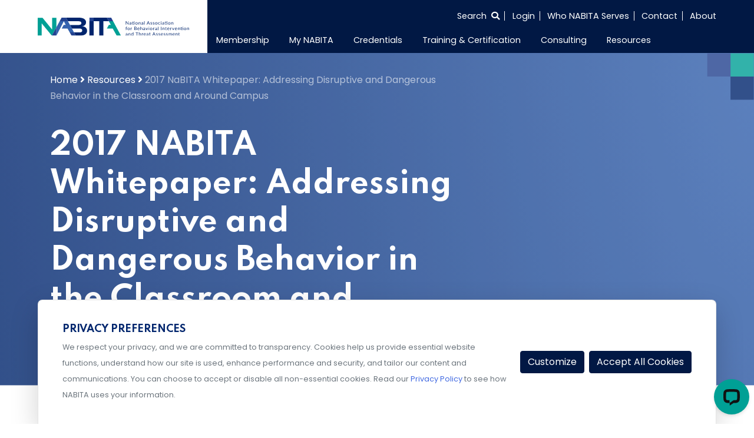

--- FILE ---
content_type: text/html; charset=UTF-8
request_url: https://www.nabita.org/resources/2017-nabita-whitepaper-addressing-disruptive-and-dangerous-behavior-in-the-classroom-and-around-campus/
body_size: 17540
content:
<!doctype html>
<html lang="en-US">
<head>
    <meta charset="UTF-8">
    <meta name="viewport" content="width=device-width, initial-scale=1">
    <link rel="profile" href="https://gmpg.org/xfn/11">
    <link href="https://fonts.googleapis.com/css2?family=Poppins:wght@100;400;600&family=Spartan:wght@400;600;700&display=swap" rel="stylesheet">
            <script id="mcjs">!function(c,h,i,m,p){m=c.createElement(h),p=c.getElementsByTagName(h)[0],m.async=1,m.src=i,p.parentNode.insertBefore(m,p)}(document,"script","https://chimpstatic.com/mcjs-connected/js/users/6557709ded4bcdae86815caac/c9e02d2ed4527e811950109bf.js");</script>
        <meta name='robots' content='index, follow, max-image-preview:large, max-snippet:-1, max-video-preview:-1' />
	<style>img:is([sizes="auto" i], [sizes^="auto," i]) { contain-intrinsic-size: 3000px 1500px }</style>
	
	<!-- This site is optimized with the Yoast SEO Premium plugin v22.8 (Yoast SEO v25.5) - https://yoast.com/wordpress/plugins/seo/ -->
	<title>2017 NABITA Whitepaper: Addressing Disruptive and Dangerous Behavior in the Classroom and Around Campus - NABITA</title>
	<link rel="canonical" href="https://www.nabita.org/resources/2017-nabita-whitepaper-addressing-disruptive-and-dangerous-behavior-in-the-classroom-and-around-campus/" />
	<meta property="og:locale" content="en_US" />
	<meta property="og:type" content="article" />
	<meta property="og:title" content="2017 NABITA Whitepaper: Addressing Disruptive and Dangerous Behavior in the Classroom and Around Campus" />
	<meta property="og:description" content="Please fill out the form below to access this resource. First Name Last Name Email Address Job Title Organization Login as a Member By submitting this form, you agree to our Terms &amp; Conditions and acknowledge our Privacy Policy Submit" />
	<meta property="og:url" content="https://www.nabita.org/resources/2017-nabita-whitepaper-addressing-disruptive-and-dangerous-behavior-in-the-classroom-and-around-campus/" />
	<meta property="og:site_name" content="NABITA" />
	<meta property="article:modified_time" content="2020-08-13T18:28:24+00:00" />
	<meta name="twitter:card" content="summary_large_image" />
	<script type="application/ld+json" class="yoast-schema-graph">{"@context":"https://schema.org","@graph":[{"@type":"WebPage","@id":"https://www.nabita.org/resources/2017-nabita-whitepaper-addressing-disruptive-and-dangerous-behavior-in-the-classroom-and-around-campus/","url":"https://www.nabita.org/resources/2017-nabita-whitepaper-addressing-disruptive-and-dangerous-behavior-in-the-classroom-and-around-campus/","name":"2017 NABITA Whitepaper: Addressing Disruptive and Dangerous Behavior in the Classroom and Around Campus - NABITA","isPartOf":{"@id":"https://www.nabita.org/#website"},"datePublished":"2020-08-11T20:27:15+00:00","dateModified":"2020-08-13T18:28:24+00:00","breadcrumb":{"@id":"https://www.nabita.org/resources/2017-nabita-whitepaper-addressing-disruptive-and-dangerous-behavior-in-the-classroom-and-around-campus/#breadcrumb"},"inLanguage":"en-US","potentialAction":[{"@type":"ReadAction","target":["https://www.nabita.org/resources/2017-nabita-whitepaper-addressing-disruptive-and-dangerous-behavior-in-the-classroom-and-around-campus/"]}]},{"@type":"BreadcrumbList","@id":"https://www.nabita.org/resources/2017-nabita-whitepaper-addressing-disruptive-and-dangerous-behavior-in-the-classroom-and-around-campus/#breadcrumb","itemListElement":[{"@type":"ListItem","position":1,"name":"Home","item":"https://www.nabita.org/"},{"@type":"ListItem","position":2,"name":"Resources","item":"https://www.nabita.org/resources/"},{"@type":"ListItem","position":3,"name":"2017 NaBITA Whitepaper: Addressing Disruptive and Dangerous Behavior in the Classroom and Around Campus"}]},{"@type":"WebSite","@id":"https://www.nabita.org/#website","url":"https://www.nabita.org/","name":"NABITA","description":"National Association for Behavioral Intervention and Threat Assessment","publisher":{"@id":"https://www.nabita.org/#organization"},"potentialAction":[{"@type":"SearchAction","target":{"@type":"EntryPoint","urlTemplate":"https://www.nabita.org/?s={search_term_string}"},"query-input":{"@type":"PropertyValueSpecification","valueRequired":true,"valueName":"search_term_string"}}],"inLanguage":"en-US"},{"@type":"Organization","@id":"https://www.nabita.org/#organization","name":"NABITA","url":"https://www.nabita.org/","logo":{"@type":"ImageObject","inLanguage":"en-US","@id":"https://www.nabita.org/#/schema/logo/image/","url":"https://cdn.nabita.org/site-media/nabita/wp-content/uploads/2020/11/16174258/NABITA-WithTagline-RGB-FullColor.svg","contentUrl":"https://cdn.nabita.org/site-media/nabita/wp-content/uploads/2020/11/16174258/NABITA-WithTagline-RGB-FullColor.svg","caption":"NABITA"},"image":{"@id":"https://www.nabita.org/#/schema/logo/image/"}}]}</script>
	<!-- / Yoast SEO Premium plugin. -->


<link rel='dns-prefetch' href='//www.nabita.org' />
<link rel='dns-prefetch' href='//cdn.jsdelivr.net' />
<link rel='dns-prefetch' href='//js.hs-scripts.com' />
<link rel='dns-prefetch' href='//static.addtoany.com' />
<link rel='dns-prefetch' href='//cdnjs.cloudflare.com' />
<link rel="alternate" type="application/rss+xml" title="NABITA &raquo; Feed" href="https://www.nabita.org/feed/" />
<link rel="alternate" type="application/rss+xml" title="NABITA &raquo; Comments Feed" href="https://www.nabita.org/comments/feed/" />
<script>
window._wpemojiSettings = {"baseUrl":"https:\/\/s.w.org\/images\/core\/emoji\/16.0.1\/72x72\/","ext":".png","svgUrl":"https:\/\/s.w.org\/images\/core\/emoji\/16.0.1\/svg\/","svgExt":".svg","source":{"concatemoji":"https:\/\/www.nabita.org\/wp-includes\/js\/wp-emoji-release.min.js?ver=6.8.2"}};
/*! This file is auto-generated */
!function(s,n){var o,i,e;function c(e){try{var t={supportTests:e,timestamp:(new Date).valueOf()};sessionStorage.setItem(o,JSON.stringify(t))}catch(e){}}function p(e,t,n){e.clearRect(0,0,e.canvas.width,e.canvas.height),e.fillText(t,0,0);var t=new Uint32Array(e.getImageData(0,0,e.canvas.width,e.canvas.height).data),a=(e.clearRect(0,0,e.canvas.width,e.canvas.height),e.fillText(n,0,0),new Uint32Array(e.getImageData(0,0,e.canvas.width,e.canvas.height).data));return t.every(function(e,t){return e===a[t]})}function u(e,t){e.clearRect(0,0,e.canvas.width,e.canvas.height),e.fillText(t,0,0);for(var n=e.getImageData(16,16,1,1),a=0;a<n.data.length;a++)if(0!==n.data[a])return!1;return!0}function f(e,t,n,a){switch(t){case"flag":return n(e,"\ud83c\udff3\ufe0f\u200d\u26a7\ufe0f","\ud83c\udff3\ufe0f\u200b\u26a7\ufe0f")?!1:!n(e,"\ud83c\udde8\ud83c\uddf6","\ud83c\udde8\u200b\ud83c\uddf6")&&!n(e,"\ud83c\udff4\udb40\udc67\udb40\udc62\udb40\udc65\udb40\udc6e\udb40\udc67\udb40\udc7f","\ud83c\udff4\u200b\udb40\udc67\u200b\udb40\udc62\u200b\udb40\udc65\u200b\udb40\udc6e\u200b\udb40\udc67\u200b\udb40\udc7f");case"emoji":return!a(e,"\ud83e\udedf")}return!1}function g(e,t,n,a){var r="undefined"!=typeof WorkerGlobalScope&&self instanceof WorkerGlobalScope?new OffscreenCanvas(300,150):s.createElement("canvas"),o=r.getContext("2d",{willReadFrequently:!0}),i=(o.textBaseline="top",o.font="600 32px Arial",{});return e.forEach(function(e){i[e]=t(o,e,n,a)}),i}function t(e){var t=s.createElement("script");t.src=e,t.defer=!0,s.head.appendChild(t)}"undefined"!=typeof Promise&&(o="wpEmojiSettingsSupports",i=["flag","emoji"],n.supports={everything:!0,everythingExceptFlag:!0},e=new Promise(function(e){s.addEventListener("DOMContentLoaded",e,{once:!0})}),new Promise(function(t){var n=function(){try{var e=JSON.parse(sessionStorage.getItem(o));if("object"==typeof e&&"number"==typeof e.timestamp&&(new Date).valueOf()<e.timestamp+604800&&"object"==typeof e.supportTests)return e.supportTests}catch(e){}return null}();if(!n){if("undefined"!=typeof Worker&&"undefined"!=typeof OffscreenCanvas&&"undefined"!=typeof URL&&URL.createObjectURL&&"undefined"!=typeof Blob)try{var e="postMessage("+g.toString()+"("+[JSON.stringify(i),f.toString(),p.toString(),u.toString()].join(",")+"));",a=new Blob([e],{type:"text/javascript"}),r=new Worker(URL.createObjectURL(a),{name:"wpTestEmojiSupports"});return void(r.onmessage=function(e){c(n=e.data),r.terminate(),t(n)})}catch(e){}c(n=g(i,f,p,u))}t(n)}).then(function(e){for(var t in e)n.supports[t]=e[t],n.supports.everything=n.supports.everything&&n.supports[t],"flag"!==t&&(n.supports.everythingExceptFlag=n.supports.everythingExceptFlag&&n.supports[t]);n.supports.everythingExceptFlag=n.supports.everythingExceptFlag&&!n.supports.flag,n.DOMReady=!1,n.readyCallback=function(){n.DOMReady=!0}}).then(function(){return e}).then(function(){var e;n.supports.everything||(n.readyCallback(),(e=n.source||{}).concatemoji?t(e.concatemoji):e.wpemoji&&e.twemoji&&(t(e.twemoji),t(e.wpemoji)))}))}((window,document),window._wpemojiSettings);
</script>
<link rel='stylesheet' id='font-awesome-css' href='https://www.nabita.org/wp-content/themes/glantz-tng/fontawesome/css/all.min.css?ver=6.8.2' media='all' />
<link rel='stylesheet' id='datepicker-css' href='https://www.nabita.org/wp-content/themes/glantz-tng/lib/mc-calendar/mc-calendar.min.css?ver=6.8.2' media='all' />
<link rel='stylesheet' id='glantz-tng-style-css' href='https://www.nabita.org/wp-content/themes/glantz-tng-nabita-child/style.css?ver=1.1.44' media='all' />
<link rel='stylesheet' id='Swiper-css' href='https://cdn.jsdelivr.net/npm/swiper@10/swiper-bundle.min.css?ver=6.8.2' media='all' />
<link rel='stylesheet' id='select-2-css-css' href='https://www.nabita.org/wp-content/themes/glantz-tng/js/select2/select2.min.css?ver=4.0.16' media='all' />
<link rel='stylesheet' id='cropper-css-css' href='https://www.nabita.org/wp-content/themes/glantz-tng/js/cropper/cropper.min.css?ver=1.6.2' media='all' />
<style id='wp-emoji-styles-inline-css'>

	img.wp-smiley, img.emoji {
		display: inline !important;
		border: none !important;
		box-shadow: none !important;
		height: 1em !important;
		width: 1em !important;
		margin: 0 0.07em !important;
		vertical-align: -0.1em !important;
		background: none !important;
		padding: 0 !important;
	}
</style>
<link rel='stylesheet' id='wp-block-library-css' href='https://www.nabita.org/wp-includes/css/dist/block-library/style.min.css?ver=6.8.2' media='all' />
<style id='classic-theme-styles-inline-css'>
/*! This file is auto-generated */
.wp-block-button__link{color:#fff;background-color:#32373c;border-radius:9999px;box-shadow:none;text-decoration:none;padding:calc(.667em + 2px) calc(1.333em + 2px);font-size:1.125em}.wp-block-file__button{background:#32373c;color:#fff;text-decoration:none}
</style>
<style id='global-styles-inline-css'>
:root{--wp--preset--aspect-ratio--square: 1;--wp--preset--aspect-ratio--4-3: 4/3;--wp--preset--aspect-ratio--3-4: 3/4;--wp--preset--aspect-ratio--3-2: 3/2;--wp--preset--aspect-ratio--2-3: 2/3;--wp--preset--aspect-ratio--16-9: 16/9;--wp--preset--aspect-ratio--9-16: 9/16;--wp--preset--color--black: #000000;--wp--preset--color--cyan-bluish-gray: #abb8c3;--wp--preset--color--white: #ffffff;--wp--preset--color--pale-pink: #f78da7;--wp--preset--color--vivid-red: #cf2e2e;--wp--preset--color--luminous-vivid-orange: #ff6900;--wp--preset--color--luminous-vivid-amber: #fcb900;--wp--preset--color--light-green-cyan: #7bdcb5;--wp--preset--color--vivid-green-cyan: #00d084;--wp--preset--color--pale-cyan-blue: #8ed1fc;--wp--preset--color--vivid-cyan-blue: #0693e3;--wp--preset--color--vivid-purple: #9b51e0;--wp--preset--gradient--vivid-cyan-blue-to-vivid-purple: linear-gradient(135deg,rgba(6,147,227,1) 0%,rgb(155,81,224) 100%);--wp--preset--gradient--light-green-cyan-to-vivid-green-cyan: linear-gradient(135deg,rgb(122,220,180) 0%,rgb(0,208,130) 100%);--wp--preset--gradient--luminous-vivid-amber-to-luminous-vivid-orange: linear-gradient(135deg,rgba(252,185,0,1) 0%,rgba(255,105,0,1) 100%);--wp--preset--gradient--luminous-vivid-orange-to-vivid-red: linear-gradient(135deg,rgba(255,105,0,1) 0%,rgb(207,46,46) 100%);--wp--preset--gradient--very-light-gray-to-cyan-bluish-gray: linear-gradient(135deg,rgb(238,238,238) 0%,rgb(169,184,195) 100%);--wp--preset--gradient--cool-to-warm-spectrum: linear-gradient(135deg,rgb(74,234,220) 0%,rgb(151,120,209) 20%,rgb(207,42,186) 40%,rgb(238,44,130) 60%,rgb(251,105,98) 80%,rgb(254,248,76) 100%);--wp--preset--gradient--blush-light-purple: linear-gradient(135deg,rgb(255,206,236) 0%,rgb(152,150,240) 100%);--wp--preset--gradient--blush-bordeaux: linear-gradient(135deg,rgb(254,205,165) 0%,rgb(254,45,45) 50%,rgb(107,0,62) 100%);--wp--preset--gradient--luminous-dusk: linear-gradient(135deg,rgb(255,203,112) 0%,rgb(199,81,192) 50%,rgb(65,88,208) 100%);--wp--preset--gradient--pale-ocean: linear-gradient(135deg,rgb(255,245,203) 0%,rgb(182,227,212) 50%,rgb(51,167,181) 100%);--wp--preset--gradient--electric-grass: linear-gradient(135deg,rgb(202,248,128) 0%,rgb(113,206,126) 100%);--wp--preset--gradient--midnight: linear-gradient(135deg,rgb(2,3,129) 0%,rgb(40,116,252) 100%);--wp--preset--font-size--small: 13px;--wp--preset--font-size--medium: 20px;--wp--preset--font-size--large: 36px;--wp--preset--font-size--x-large: 42px;--wp--preset--spacing--20: 0.44rem;--wp--preset--spacing--30: 0.67rem;--wp--preset--spacing--40: 1rem;--wp--preset--spacing--50: 1.5rem;--wp--preset--spacing--60: 2.25rem;--wp--preset--spacing--70: 3.38rem;--wp--preset--spacing--80: 5.06rem;--wp--preset--shadow--natural: 6px 6px 9px rgba(0, 0, 0, 0.2);--wp--preset--shadow--deep: 12px 12px 50px rgba(0, 0, 0, 0.4);--wp--preset--shadow--sharp: 6px 6px 0px rgba(0, 0, 0, 0.2);--wp--preset--shadow--outlined: 6px 6px 0px -3px rgba(255, 255, 255, 1), 6px 6px rgba(0, 0, 0, 1);--wp--preset--shadow--crisp: 6px 6px 0px rgba(0, 0, 0, 1);}:where(.is-layout-flex){gap: 0.5em;}:where(.is-layout-grid){gap: 0.5em;}body .is-layout-flex{display: flex;}.is-layout-flex{flex-wrap: wrap;align-items: center;}.is-layout-flex > :is(*, div){margin: 0;}body .is-layout-grid{display: grid;}.is-layout-grid > :is(*, div){margin: 0;}:where(.wp-block-columns.is-layout-flex){gap: 2em;}:where(.wp-block-columns.is-layout-grid){gap: 2em;}:where(.wp-block-post-template.is-layout-flex){gap: 1.25em;}:where(.wp-block-post-template.is-layout-grid){gap: 1.25em;}.has-black-color{color: var(--wp--preset--color--black) !important;}.has-cyan-bluish-gray-color{color: var(--wp--preset--color--cyan-bluish-gray) !important;}.has-white-color{color: var(--wp--preset--color--white) !important;}.has-pale-pink-color{color: var(--wp--preset--color--pale-pink) !important;}.has-vivid-red-color{color: var(--wp--preset--color--vivid-red) !important;}.has-luminous-vivid-orange-color{color: var(--wp--preset--color--luminous-vivid-orange) !important;}.has-luminous-vivid-amber-color{color: var(--wp--preset--color--luminous-vivid-amber) !important;}.has-light-green-cyan-color{color: var(--wp--preset--color--light-green-cyan) !important;}.has-vivid-green-cyan-color{color: var(--wp--preset--color--vivid-green-cyan) !important;}.has-pale-cyan-blue-color{color: var(--wp--preset--color--pale-cyan-blue) !important;}.has-vivid-cyan-blue-color{color: var(--wp--preset--color--vivid-cyan-blue) !important;}.has-vivid-purple-color{color: var(--wp--preset--color--vivid-purple) !important;}.has-black-background-color{background-color: var(--wp--preset--color--black) !important;}.has-cyan-bluish-gray-background-color{background-color: var(--wp--preset--color--cyan-bluish-gray) !important;}.has-white-background-color{background-color: var(--wp--preset--color--white) !important;}.has-pale-pink-background-color{background-color: var(--wp--preset--color--pale-pink) !important;}.has-vivid-red-background-color{background-color: var(--wp--preset--color--vivid-red) !important;}.has-luminous-vivid-orange-background-color{background-color: var(--wp--preset--color--luminous-vivid-orange) !important;}.has-luminous-vivid-amber-background-color{background-color: var(--wp--preset--color--luminous-vivid-amber) !important;}.has-light-green-cyan-background-color{background-color: var(--wp--preset--color--light-green-cyan) !important;}.has-vivid-green-cyan-background-color{background-color: var(--wp--preset--color--vivid-green-cyan) !important;}.has-pale-cyan-blue-background-color{background-color: var(--wp--preset--color--pale-cyan-blue) !important;}.has-vivid-cyan-blue-background-color{background-color: var(--wp--preset--color--vivid-cyan-blue) !important;}.has-vivid-purple-background-color{background-color: var(--wp--preset--color--vivid-purple) !important;}.has-black-border-color{border-color: var(--wp--preset--color--black) !important;}.has-cyan-bluish-gray-border-color{border-color: var(--wp--preset--color--cyan-bluish-gray) !important;}.has-white-border-color{border-color: var(--wp--preset--color--white) !important;}.has-pale-pink-border-color{border-color: var(--wp--preset--color--pale-pink) !important;}.has-vivid-red-border-color{border-color: var(--wp--preset--color--vivid-red) !important;}.has-luminous-vivid-orange-border-color{border-color: var(--wp--preset--color--luminous-vivid-orange) !important;}.has-luminous-vivid-amber-border-color{border-color: var(--wp--preset--color--luminous-vivid-amber) !important;}.has-light-green-cyan-border-color{border-color: var(--wp--preset--color--light-green-cyan) !important;}.has-vivid-green-cyan-border-color{border-color: var(--wp--preset--color--vivid-green-cyan) !important;}.has-pale-cyan-blue-border-color{border-color: var(--wp--preset--color--pale-cyan-blue) !important;}.has-vivid-cyan-blue-border-color{border-color: var(--wp--preset--color--vivid-cyan-blue) !important;}.has-vivid-purple-border-color{border-color: var(--wp--preset--color--vivid-purple) !important;}.has-vivid-cyan-blue-to-vivid-purple-gradient-background{background: var(--wp--preset--gradient--vivid-cyan-blue-to-vivid-purple) !important;}.has-light-green-cyan-to-vivid-green-cyan-gradient-background{background: var(--wp--preset--gradient--light-green-cyan-to-vivid-green-cyan) !important;}.has-luminous-vivid-amber-to-luminous-vivid-orange-gradient-background{background: var(--wp--preset--gradient--luminous-vivid-amber-to-luminous-vivid-orange) !important;}.has-luminous-vivid-orange-to-vivid-red-gradient-background{background: var(--wp--preset--gradient--luminous-vivid-orange-to-vivid-red) !important;}.has-very-light-gray-to-cyan-bluish-gray-gradient-background{background: var(--wp--preset--gradient--very-light-gray-to-cyan-bluish-gray) !important;}.has-cool-to-warm-spectrum-gradient-background{background: var(--wp--preset--gradient--cool-to-warm-spectrum) !important;}.has-blush-light-purple-gradient-background{background: var(--wp--preset--gradient--blush-light-purple) !important;}.has-blush-bordeaux-gradient-background{background: var(--wp--preset--gradient--blush-bordeaux) !important;}.has-luminous-dusk-gradient-background{background: var(--wp--preset--gradient--luminous-dusk) !important;}.has-pale-ocean-gradient-background{background: var(--wp--preset--gradient--pale-ocean) !important;}.has-electric-grass-gradient-background{background: var(--wp--preset--gradient--electric-grass) !important;}.has-midnight-gradient-background{background: var(--wp--preset--gradient--midnight) !important;}.has-small-font-size{font-size: var(--wp--preset--font-size--small) !important;}.has-medium-font-size{font-size: var(--wp--preset--font-size--medium) !important;}.has-large-font-size{font-size: var(--wp--preset--font-size--large) !important;}.has-x-large-font-size{font-size: var(--wp--preset--font-size--x-large) !important;}
:where(.wp-block-post-template.is-layout-flex){gap: 1.25em;}:where(.wp-block-post-template.is-layout-grid){gap: 1.25em;}
:where(.wp-block-columns.is-layout-flex){gap: 2em;}:where(.wp-block-columns.is-layout-grid){gap: 2em;}
:root :where(.wp-block-pullquote){font-size: 1.5em;line-height: 1.6;}
</style>
<link rel='stylesheet' id='nabita_evaluations-css' href='https://www.nabita.org/wp-content/plugins/nabita-assessment-tools/css/evaluations.css?ver=1769325006' media='all' />
<link rel='stylesheet' id='curriculum-map-css-css' href='https://www.nabita.org/wp-content/plugins/nabita_curriculum_path/template/css/path.css?ver=6.8.2' media='all' />
<link rel='stylesheet' id='libraryStyles-css' href='https://www.nabita.org/wp-content/plugins/wp-aws-library/css/library.css?ver=1.3' media='all' />
<link rel='stylesheet' id='librarySelect2Styles-css' href='https://cdnjs.cloudflare.com/ajax/libs/select2/4.0.6-rc.0/css/select2.min.css?ver=6.8.2' media='all' />
<link rel='stylesheet' id='search-filter-plugin-styles-css' href='https://www.nabita.org/wp-content/plugins/search-filter-pro/public/assets/css/search-filter.min.css?ver=2.5.12' media='all' />
<link rel='stylesheet' id='parent-styles-css' href='https://www.nabita.org/wp-content/themes/glantz-tng/style.css?ver=1.1.44' media='all' />
<link rel='stylesheet' id='nabita-style-css' href='https://www.nabita.org/wp-content/themes/glantz-tng-nabita-child/css/nabita.css?ver=1.1.44' media='all' />
<link rel='stylesheet' id='nabita-style2-css' href='https://www.nabita.org/wp-content/themes/glantz-tng-nabita-child/sass/nabita.css?ver=1.1.44' media='all' />
<link rel='stylesheet' id='child-style-css' href='https://www.nabita.org/wp-content/themes/glantz-tng-nabita-child/style.css?ver=1.1.44' media='all' />
<link rel='stylesheet' id='addtoany-css' href='https://www.nabita.org/wp-content/plugins/add-to-any/addtoany.min.css?ver=1.16' media='all' />
<script src="https://www.nabita.org/wp-content/themes/glantz-tng/js/gtag.min.js?ver=6.8.2" id="gtag-js"></script>
<script id="utm_handler-js-extra">
var utm_meta = {"sitename":"nabita","cookieJar":"https:\/\/databroker.tngconsulting.com\/notify\/cookiejar"};
</script>
<script src="https://www.nabita.org/wp-content/themes/glantz-tng/js/utm.min.js?ver=1769325006" id="utm_handler-js"></script>
<script src="https://code.jquery.com/jquery-3.5.1.min.js?ver=3.7.1" id="jquery-core-js"></script>
<script src="https://www.nabita.org/wp-content/themes/glantz-tng/js/utilities.js?ver=1.1.44" id="theme-utils-js"></script>
<script src="https://www.nabita.org/wp-content/themes/glantz-tng/js/jquery.countdown.min.js?ver=1.1.44" id="the-final-countdown-js-js"></script>
<script src="https://www.nabita.org/wp-content/themes/glantz-tng/js/blocks/statistics.js?ver=1.1.44" id="statistics-js-js"></script>
<script src="https://cdn.jsdelivr.net/npm/swiper@10/swiper-bundle.min.js" id="Swiper-js"></script>
<script src="https://www.nabita.org/wp-content/themes/glantz-tng/js/swiper-js.js?ver=1.1.44" id="swiperCardsInit-js"></script>
<script src="https://js.hs-scripts.com/23936868.js?businessUnitId=1256972&amp;ver=6.8.2" id="hubspot-script-js"></script>
<script src="https://www.nabita.org/wp-content/themes/glantz-tng/js/hubspot.min.js?ver=6.8.2" id="hubspot-consent-config-js"></script>
<script id="addtoany-core-js-before">
window.a2a_config=window.a2a_config||{};a2a_config.callbacks=[];a2a_config.overlays=[];a2a_config.templates={};
</script>
<script defer src="https://static.addtoany.com/menu/page.js" id="addtoany-core-js"></script>
<script defer src="https://www.nabita.org/wp-content/plugins/add-to-any/addtoany.min.js?ver=1.1" id="addtoany-jquery-js"></script>
<script src="https://www.nabita.org/wp-content/plugins/membersuite-wordpress/templates/js/utilities.js?ver=6.8.2" id="msutils-js"></script>
<script id="search-filter-plugin-build-js-extra">
var SF_LDATA = {"ajax_url":"https:\/\/www.nabita.org\/wp-admin\/admin-ajax.php","home_url":"https:\/\/www.nabita.org\/","extensions":[]};
</script>
<script src="https://www.nabita.org/wp-content/plugins/search-filter-pro/public/assets/js/search-filter-build.min.js?ver=2.5.12" id="search-filter-plugin-build-js"></script>
<script src="https://www.nabita.org/wp-content/plugins/search-filter-pro/public/assets/js/chosen.jquery.min.js?ver=2.5.12" id="search-filter-plugin-chosen-js"></script>
<link rel="https://api.w.org/" href="https://www.nabita.org/wp-json/" /><link rel="alternate" title="JSON" type="application/json" href="https://www.nabita.org/wp-json/wp/v2/library_file/14818" /><link rel="EditURI" type="application/rsd+xml" title="RSD" href="https://www.nabita.org/xmlrpc.php?rsd" />
<meta name="generator" content="WordPress 6.8.2" />
<link rel='shortlink' href='https://www.nabita.org/?p=14818' />
<link rel="alternate" title="oEmbed (JSON)" type="application/json+oembed" href="https://www.nabita.org/wp-json/oembed/1.0/embed?url=https%3A%2F%2Fwww.nabita.org%2Fresources%2F2017-nabita-whitepaper-addressing-disruptive-and-dangerous-behavior-in-the-classroom-and-around-campus%2F" />
<link rel="alternate" title="oEmbed (XML)" type="text/xml+oembed" href="https://www.nabita.org/wp-json/oembed/1.0/embed?url=https%3A%2F%2Fwww.nabita.org%2Fresources%2F2017-nabita-whitepaper-addressing-disruptive-and-dangerous-behavior-in-the-classroom-and-around-campus%2F&#038;format=xml" />

		<!-- GA Google Analytics @ https://m0n.co/ga -->
		<script async src="https://www.googletagmanager.com/gtag/js?id=G-R0674D3N2H"></script>
		<script>
			window.dataLayer = window.dataLayer || [];
			function gtag(){dataLayer.push(arguments);}
			gtag('js', new Date());
			gtag('config', 'G-R0674D3N2H');
		</script>

	
<!-- Start of LiveChat (www.livechat.com) code -->
<script>
    window.__lc = window.__lc || {};
    window.__lc.chat_between_groups = false;
    window.__lc.license = 15765933;
    ;(function(n,t,c){function i(n){return e._h?e._h.apply(null,n):e._q.push(n)}var e={_q:[],_h:null,_v:"2.0",on:function(){i(["on",c.call(arguments)])},once:function(){i(["once",c.call(arguments)])},off:function(){i(["off",c.call(arguments)])},get:function(){if(!e._h)throw new Error("[LiveChatWidget] You can't use getters before load.");return i(["get",c.call(arguments)])},call:function(){i(["call",c.call(arguments)])},init:function(){var n=t.createElement("script");n.async=!0,n.type="text/javascript",n.src="https://cdn.livechatinc.com/tracking.js",t.head.appendChild(n)}};!n.__lc.asyncInit&&e.init(),n.LiveChatWidget=n.LiveChatWidget||e}(window,document,[].slice))
</script>
<noscript><a href="https://www.livechat.com/chat-with/15765933/" rel="nofollow">Chat with us</a>, powered by <a href="https://www.livechat.com/?welcome" rel="noopener nofollow" target="_blank">LiveChat</a></noscript>
<!-- End of LiveChat code -->

<style>.recentcomments a{display:inline !important;padding:0 !important;margin:0 !important;}</style><link rel="icon" href="https://cdn.nabita.org/site-media/nabita/wp-content/uploads/2020/10/16174305/cropped-nabita-favicon-32x32.png" sizes="32x32" />
<link rel="icon" href="https://cdn.nabita.org/site-media/nabita/wp-content/uploads/2020/10/16174305/cropped-nabita-favicon-192x192.png" sizes="192x192" />
<link rel="apple-touch-icon" href="https://cdn.nabita.org/site-media/nabita/wp-content/uploads/2020/10/16174305/cropped-nabita-favicon-180x180.png" />
<meta name="msapplication-TileImage" content="https://cdn.nabita.org/site-media/nabita/wp-content/uploads/2020/10/16174305/cropped-nabita-favicon-270x270.png" />
		<style id="wp-custom-css">
			.parallax { 
background-image: url("https://cdn.tngconsulting.com/site-media/tng/wp-content/uploads/2024/01/23214757/Parallax_test.png");
height: 100%;
background-attachment: fixed;
background-position: center;
background-repeat: no-repeat;
background-size: cover;
margin-left:0px;
margin-right:0px;
}
 
.parallax-content {
width:50%;
margin:0 auto;
color:#FFF;
padding-top:50px;
}

.parallax2 { 
background-image: url("https://cdn.tngconsulting.com/site-media/tng/wp-content/uploads/2024/01/23234956/Parallax_test4.png");
height: 100%;
background-attachment: fixed;
background-position: center;
background-repeat: no-repeat;
background-size: cover;
margin-left:0px;
margin-right:0px;
}
 
.parallax-content {
width:50%;
margin:0 auto;
color:#FFF;
padding-top:50px;
}		</style>
		    <script>
        document.addEventListener("DOMContentLoaded", function() {
            //Mobile menu behavior only
            if(!window.matchMedia('(max-width: 992px)').matches){
                return;
            }
            const siteNav = document.querySelector('#site-navigation');
            if(!siteNav) {
                return;
            }

            const dropdown = siteNav.querySelectorAll('.dropdown');
            dropdown.forEach(function(el) {
                el.addEventListener('click', function(e) {
                    //Detect nested drop down and prevent bubbling to parent
                    if (el.parentElement && el.parentElement.closest('.dropdown')) {
                        e.stopPropagation();
                    }
                    // Toggle only this LI's direct .sub-menu
                    const submenu = el.querySelector(':scope > .sub-menu');
                    if (submenu) {
                        const siblingDropdowns = el.parentElement.querySelectorAll(':scope > .dropdown > .sub-menu.show');
                        siblingDropdowns.forEach(function(openSub) {
                            if (openSub !== submenu) {
                                openSub.classList.remove('show');
                            }
                        });
                        submenu.classList.toggle('show');
                    }
                });
            });
        });
    </script>
</head>
<body class="wp-singular library_file-template-default single single-library_file postid-14818 wp-custom-logo wp-theme-glantz-tng wp-child-theme-glantz-tng-nabita-child nabita">
<noscript><iframe src="https://www.googletagmanager.com/ns.html?id=GTM-5FN6W4X3" height="0" width="0" style="display:none;visibility:hidden"></iframe></noscript><div id="page" class="site">
    <a class="skip-link screen-reader-text" href="#primary">Skip to content</a>
    <header id="masthead" class="site-nav">
    <div class="container-fluid px-0 widthsect">
        <div class="row mx-0">
            <div class="col-lg-3 col-md-12 pl-0 align-self-center site-logo">
                <div class="navbar-brand"><a href="https://www.nabita.org/" class="custom-logo-link" rel="home"><img src="https://cdn.nabita.org/site-media/nabita/wp-content/uploads/2020/11/16174258/NABITA-WithTagline-RGB-FullColor.svg" class="custom-logo" alt="NABITA" decoding="async" /></a></div>
                <button class="navbar-toggler"
                        type="button"
                        data-toggle="collapse"
                        data-target="#navToggler"
                        aria-controls="navToggler"
                        aria-expanded="false"
                        aria-label="Toggle Navigation">
                    <span class="navbar-toggler-icon"><i class="far fa-bars"></i></span>
                </button>
            </div>
            <div class="col-lg-9 col-md-12 px-0 align-self-center site-nav-area">
                <div class="container-fluid p-0 site-nav-wrapper">
                    <div class="row mx-0">
                        <div class="col-md-12 mb-lg-1 pr-0">
                            
<ul class="super-nav">
        <li class="search-container">
        <form action="/" method="get">
            <label for="search" style="height: 0; width: 0; overflow: hidden; margin: 0;">Search the entire site</label>
            <input type="text" name="s" id="search" value="" />
            <input type="submit" class="hidden" id="searchsubmit" value="" aria-label="Search submit" />
        </form>
        <button class="show-search" aria-label="Select to open search">
            <span class="nav-style">Search <i class="fas fa-search"></i></span>
        </button>
    </li>
                        <li class="memberForm nav-style"><a href="#">Login</a></li>
                <li><a class="nav-style" href="https://www.nabita.org/who-nabita-serves">Who NABITA Serves</a></li>
    <li><a class="nav-style" href="/contact">Contact</a></li>
    <li><a class="nav-style" href="/about">About</a></li>
</ul>

                        </div>
                        <div class="col-md-12 mt-lg-1 pr-0">
                            <nav id="site-navigation" class="navbar navbar-expand-lg p-0 main-nav">
                                <div id="navToggler" class="collapse navbar-collapse">
                                    <ul id="menu-main-menu" class="navbar-nav nav-menu"><li id="menu-item-27468" class="menu-item menu-item-type-custom menu-item-object-custom menu-item-has-children menu-item-27468 dropdown nav-item"><a href="https://www.nabita.org/become-a-member/">Membership</a>
<ul class="sub-menu dropdown-menu">
	<li id="menu-item-27560" class="menu-item menu-item-type-custom menu-item-object-custom menu-item-27560 nav-item"><a href="https://www.nabita.org/become-a-member/">Become a Member</a></li>
	<li id="menu-item-28614" class="menu-item menu-item-type-custom menu-item-object-custom menu-item-28614 nav-item"><a href="https://www.nabita.org/nabita-membership-scholarship-program/">Membership Scholarship</a></li>
	<li id="menu-item-27469" class="menu-item menu-item-type-custom menu-item-object-custom menu-item-27469 nav-item"><a href="https://www.nabita.org/member-services/my-nabita">My NABITA</a></li>
	<li id="menu-item-27470" class="menu-item menu-item-type-custom menu-item-object-custom menu-item-27470 nav-item"><a href="https://www.nabita.org/member-services">Why Join NABITA?</a></li>
</ul>
</li>
<li id="menu-item-30452" class="menu-item menu-item-type-custom menu-item-object-custom menu-item-has-children menu-item-30452 dropdown nav-item"><a href="https://www.nabita.org/member-services/my-nabita/">My NABITA</a>
<ul class="sub-menu dropdown-menu">
	<li id="menu-item-27180" class="menu-item menu-item-type-custom menu-item-object-custom menu-item-27180 nav-item"><a href="https://www.nabita.org/resources/20-minutes-to-trained-full-access-to-all">20-Minutes-to…Trained Modules</a></li>
	<li id="menu-item-30454" class="menu-item menu-item-type-custom menu-item-object-custom menu-item-30454 nav-item"><a href="https://www.nabita.org/resources/bitkit/">BITKit</a></li>
	<li id="menu-item-28508" class="menu-item menu-item-type-custom menu-item-object-custom menu-item-28508 nav-item"><a href="https://www.nabita.org/nabita-community-connections-networking-program/">Community Connections</a></li>
	<li id="menu-item-28557" class="menu-item menu-item-type-custom menu-item-object-custom menu-item-28557 nav-item"><a href="https://www.nabita.org/member-services/job-board/">Job Board</a></li>
	<li id="menu-item-27483" class="menu-item menu-item-type-custom menu-item-object-custom menu-item-27483 nav-item"><a href="https://www.nabita.org/mentor-match">Mentor Match</a></li>
	<li id="menu-item-27481" class="menu-item menu-item-type-custom menu-item-object-custom menu-item-27481 nav-item"><a href="https://www.nabita.org/nabita-event-lobby">NABITA Event Lobby</a></li>
	<li id="menu-item-30453" class="menu-item menu-item-type-custom menu-item-object-custom menu-item-30453 nav-item"><a href="https://www.nabita.org/nabitas-talking-bits/">Talking BITs</a></li>
	<li id="menu-item-32629" class="menu-item menu-item-type-custom menu-item-object-custom menu-item-32629 nav-item"><a href="https://www.nabita.org/member-referral-rewards/">Referral Rewards</a></li>
</ul>
</li>
<li id="menu-item-32179" class="menu-item menu-item-type-custom menu-item-object-custom menu-item-has-children menu-item-32179 dropdown nav-item"><a href="https://www.nabita.org/credential/">Credentials</a>
<ul class="sub-menu dropdown-menu">
	<li id="menu-item-32180" class="menu-item menu-item-type-custom menu-item-object-custom menu-item-32180 nav-item"><a href="https://www.nabita.org/credential/">Credentialed BIT Chair</a></li>
	<li id="menu-item-32181" class="menu-item menu-item-type-custom menu-item-object-custom menu-item-32181 nav-item"><a href="https://www.nabita.org/credential/">Credentialed Team Member</a></li>
	<li id="menu-item-32182" class="menu-item menu-item-type-custom menu-item-object-custom menu-item-32182 nav-item"><a href="https://www.nabita.org/credential/">Credentialed Case Manager</a></li>
	<li id="menu-item-32183" class="menu-item menu-item-type-custom menu-item-object-custom menu-item-32183 nav-item"><a href="https://www.nabita.org/credential/">Credentialed Violence Risk Assessor</a></li>
</ul>
</li>
<li id="menu-item-27479" class="our-solutions menu-item menu-item-type-custom menu-item-object-custom menu-item-has-children menu-item-27479 dropdown nav-item"><a href="https://www.nabita.org/training-certification">Training &#038; Certification</a>
<ul class="sub-menu dropdown-menu">
	<li id="menu-item-29354" class="sub-menu-title menu-item menu-item-type-custom menu-item-object-custom menu-item-29354 nav-item"><a href="https://www.nabita.org/events/save-the-date-and-join-nabita-in-person-in-2025/">In-Person Training &#038; Certification</a></li>
	<li id="menu-item-27998" class="menu-item menu-item-type-custom menu-item-object-custom menu-item-27998 nav-item"><a href="https://www.nabita.org/events/save-the-date-and-join-nabita-in-person-in-2025/">2026 In-Person Save the Date</a></li>
	<li id="menu-item-30754" class="menu-item menu-item-type-custom menu-item-object-custom menu-item-30754 nav-item"><a href="https://www.nabita.org/conferences/annual-conference/">2026 Annual Conference</a></li>
	<li id="menu-item-31845" class="menu-item menu-item-type-custom menu-item-object-custom menu-item-31845 nav-item"><a href="https://www.nabita.org/conferences/nabitas-winter-symposium/">2026 Winter Symposium</a></li>
	<li id="menu-item-29353" class="sub-menu-title menu-item menu-item-type-custom menu-item-object-custom menu-item-29353 nav-item"><a href="https://www.nabita.org/training-and-events-schedule-at-a-glance/">Virtual Training &#038; Certification</a></li>
	<li id="menu-item-30788" class="menu-item menu-item-type-custom menu-item-object-custom menu-item-has-children menu-item-30788 dropdown nav-item"><a href="https://www.nabita.org/nabitas-virtual-training-weeks/">2026 Virtual Focus Weeks</a>
	<ul class="sub-menu dropdown-menu">
		<li id="menu-item-29359" class="menu-item menu-item-type-custom menu-item-object-custom menu-item-29359 nav-item"><a href="https://www.nabita.org/conferences/bit-standards-and-risk-assessment-focus-week-canadian-institutions/">BIT Standards and Risk Assessment (Canada Only)</a></li>
		<li id="menu-item-29355" class="menu-item menu-item-type-custom menu-item-object-custom menu-item-29355 nav-item"><a href="https://www.nabita.org/conferences/k-12-schools-and-district-focus-weeks/">K-12 Schools and District Focus Week</a></li>
		<li id="menu-item-29360" class="menu-item menu-item-type-custom menu-item-object-custom menu-item-29360 nav-item"><a href="https://www.nabita.org/conferences/risk-assessment-in-practice-focus-weeks/">Risk Assessment in Practice Focus Week</a></li>
		<li id="menu-item-32556" class="menu-item menu-item-type-custom menu-item-object-custom menu-item-32556 nav-item"><a href="https://www.nabita.org/conferences/risk-assessment-tools-focus-weeks/">Risk Assessment Tools Focus Weeks</a></li>
		<li id="menu-item-32557" class="menu-item menu-item-type-custom menu-item-object-custom menu-item-32557 nav-item"><a href="https://www.nabita.org/conferences/violence-risk-threat-assessment-focus-week/">Violence Risk &#038; Threat Assessment Focus Week</a></li>
	</ul>
</li>
	<li id="menu-item-27307" class="menu-item menu-item-type-custom menu-item-object-custom menu-item-27307 nav-item"><a href="https://www.nabita.org/training-and-events-schedule-at-a-glance/">Schedule at a Glance</a></li>
	<li id="menu-item-27997" class="sub-menu-title menu-item menu-item-type-custom menu-item-object-custom menu-item-27997 nav-item"><a>Training Hub</a></li>
	<li id="menu-item-32558" class="menu-item menu-item-type-custom menu-item-object-custom menu-item-32558 nav-item"><a href="https://www.nabita.org/nabita-event-lobby">NABITA Event Lobby</a></li>
	<li id="menu-item-27302" class="menu-item menu-item-type-custom menu-item-object-custom menu-item-27302 nav-item"><a href="https://www.nabita.org/resources/nabita-curriculum-path/">Curriculum Paths</a></li>
	<li id="menu-item-27999" class="menu-item menu-item-type-custom menu-item-object-custom menu-item-27999 nav-item"><a href="https://forms.monday.com/forms/5f66292d65e6866857d09142548f4ece?r=use1">Training Scholarship</a></li>
	<li id="menu-item-27480" class="menu-item menu-item-type-custom menu-item-object-custom menu-item-27480 nav-item"><a href="https://www.nabita.org/events/">Upcoming Events</a></li>
</ul>
</li>
<li id="menu-item-27301" class="menu-item menu-item-type-custom menu-item-object-custom menu-item-has-children menu-item-27301 dropdown nav-item"><a href="https://www.nabita.org/our-solutions/">Consulting</a>
<ul class="sub-menu dropdown-menu">
	<li id="menu-item-29716" class="menu-item menu-item-type-custom menu-item-object-custom menu-item-29716 nav-item"><a href="https://www.nabita.org/real-solutions-for-complex-challenges/">Success Stories</a></li>
	<li id="menu-item-27474" class="menu-item menu-item-type-custom menu-item-object-custom menu-item-27474 nav-item"><a href="https://www.nabita.org/bit-operations">BIT Operations</a></li>
	<li id="menu-item-27475" class="menu-item menu-item-type-custom menu-item-object-custom menu-item-27475 nav-item"><a href="https://www.nabita.org/custom-training-solutions">Custom Training &#038; Solutions</a></li>
	<li id="menu-item-27476" class="menu-item menu-item-type-custom menu-item-object-custom menu-item-27476 nav-item"><a href="https://www.nabita.org/case-management">Case Management</a></li>
	<li id="menu-item-27477" class="menu-item menu-item-type-custom menu-item-object-custom menu-item-27477 nav-item"><a href="https://www.nabita.org/policy-and-procedure-review">Policy and Program Review</a></li>
	<li id="menu-item-27478" class="menu-item menu-item-type-custom menu-item-object-custom menu-item-27478 nav-item"><a href="https://www.nabita.org/threat-assessment-and-safety">Threat Assessment and Safety</a></li>
	<li id="menu-item-27641" class="menu-item menu-item-type-custom menu-item-object-custom menu-item-27641 nav-item"><a href="https://www.nabita.org/the-fair-center/">The FAIR Center</a></li>
</ul>
</li>
<li id="menu-item-27482" class="menu-item menu-item-type-custom menu-item-object-custom menu-item-has-children menu-item-27482 dropdown nav-item"><a href="https://www.nabita.org/resources">Resources</a>
<ul class="sub-menu dropdown-menu">
	<li id="menu-item-27178" class="menu-item menu-item-type-custom menu-item-object-custom menu-item-27178 nav-item"><a href="https://www.nabita.org/about/blog/">Blog</a></li>
	<li id="menu-item-28014" class="menu-item menu-item-type-custom menu-item-object-custom menu-item-28014 nav-item"><a href="https://www.nabita.org/resources/bitkit/">BITKit</a></li>
	<li id="menu-item-28203" class="menu-item menu-item-type-custom menu-item-object-custom menu-item-28203 nav-item"><a href="https://www.nabita.org/concerncenter/">ConcernCenter</a></li>
	<li id="menu-item-30451" class="menu-item menu-item-type-custom menu-item-object-custom menu-item-30451 nav-item"><a href="https://www.nabita.org/nabitas-threat-assessment-tools-for-practitioners/">NABITA Risk Assessment Tools</a></li>
	<li id="menu-item-27528" class="menu-item menu-item-type-custom menu-item-object-custom menu-item-27528 nav-item"><a href="https://www.nabita.org/nabita-newsletter/">NABITA Newsletter</a></li>
	<li id="menu-item-29818" class="menu-item menu-item-type-custom menu-item-object-custom menu-item-29818 nav-item"><a href="https://www.nabita.org/nabita-research-grant/">NABITA Research Grant</a></li>
	<li id="menu-item-27309" class="menu-item menu-item-type-custom menu-item-object-custom menu-item-27309 nav-item"><a href="https://www.nabita.org/resources/2023-whitepaper-nabita-standards-for-behavioral-intervention-teams/">Standards for BITs (Higher Ed.)</a></li>
	<li id="menu-item-29752" class="menu-item menu-item-type-custom menu-item-object-custom menu-item-29752 nav-item"><a href="https://www.nabita.org/resources/2024-whitepaper-nabita-standards-for-school-based-behavioral-threat-assessment-and-management-in-k-12-education/">Standards for BTAMs in K-12</a></li>
	<li id="menu-item-30566" class="menu-item menu-item-type-custom menu-item-object-custom menu-item-30566 nav-item"><a href="https://www.nabita.org/resources/standards-for-case-management-whitepaper/">Standards for Case Management</a></li>
	<li id="menu-item-30464" class="menu-item menu-item-type-custom menu-item-object-custom menu-item-30464 nav-item"><a href="https://www.nabita.org/nabitas-talking-bits/">Talking BITs</a></li>
	<li id="menu-item-27951" class="menu-item menu-item-type-custom menu-item-object-custom menu-item-27951 nav-item"><a href="https://www.nabita.org/resources/top-resources">Top Resources</a></li>
</ul>
</li>
</ul>                                </div>
                            </nav>
                        </div>
                    </div>
                </div>
            </div>
        </div>
    </div>
</header><!-- #masthead -->
    
    <!-- Header -->
    <div class="header-page" style="background-image: url();">
        <div class="container">
            <!-- Bread Crumbs --> 
            <div class="row"><div class="col-12"><p id="breadcrumbs"><span><span><a href="https://www.nabita.org/">Home</a></span> <i class="fas fa-angle-right"></i> <span><a href="https://www.nabita.org/resources/">Resources</a></span> <i class="fas fa-angle-right"></i> <span class="breadcrumb_last" aria-current="page">2017 NaBITA Whitepaper: Addressing Disruptive and Dangerous Behavior in the Classroom and Around Campus</span></span></p></div></div>
            <div class="row ">
                <div class="col-md-8 pr-5">
                    <h1>
                        2017 NABITA Whitepaper: Addressing Disruptive and Dangerous Behavior in the Classroom and Around Campus                    </h1>
                                    </div>

            </div>
            
        </div>

    </div>

    <main id="primary" class="site-main container mb-5">
        <div class="row pt-5">
                            <div class="col-md-12 resource-download-button">
                                                                                </div>
                        <div class="col-md-9">
                <!-- Page Content --> 
                <div class="row mb-5">
                    <div class="col-12">
                        <div class="col-lg-12 ">
    <h3>Please fill out the form below to access this resource.</h3>

    <form method="post">

        <div class="form-row">
            <div class="form-group col-md-6">
                <label for="fname">First Name</label>
                <input name="fname" type="text" class="form-control" id="fname" placeholder="First Name" required="required">
            </div>
            <div class="form-group col-md-6">
                <label for="lname">Last Name</label>
                <input name="lname" type="text" class="form-control" id="lname" placeholder="Last Name" required="required">
            </div>
        </div>

        <div class="form-row">
            <div class="form-group col-md-4">
                <label for="email">Email Address</label>
                <input name="email" type="email" class="form-control" id="email" placeholder="Email Address" required="required">
            </div>
            <div class="form-group col-md-4">
                <label for="title">Job Title</label>
                <input name="title" type="text" class="form-control" id="title" placeholder="Job Title" required="required">
            </div>

            <div class="form-group col-md-4">
                <label for="organization">Organization</label>
                <input  name="organization" type="text" class="form-control" id="organization" placeholder="Organization">
            </div>

        </div>

        <div class="right resource-access-submit">
        <input type="hidden" id="_wpnonce" name="_wpnonce" value="b1b0753901" /><input type="hidden" name="_wp_http_referer" value="/resources/2017-nabita-whitepaper-addressing-disruptive-and-dangerous-behavior-in-the-classroom-and-around-campus/" />
                    <div class="memberForm"><a href="#">Login as a Member</a></div>
                    <div class="ml-auto d-flex align-items-center">
                <div class="mr-2 text-right">
                    <small><i class="fas fa-check-square"></i>By submitting this form, you agree to our <a href="/terms-and-conditions">Terms & Conditions</a> and acknowledge our <a href="/privacy-policy">Privacy Policy</a></small>
                </div>
                <button name="lib_session" type="submit" class="alignright btn btn-primary lib-session-submit">Submit</button>
            </div>
        </div>
</form>

</div>

                        

                    </div>
                    
                </div>
                

                <!-- Samples --> 
                                <div class="bundle-content-section">
                    <div class="row mb-3">
                        <div class="col-12">
                                                                        </div>
                    </div>
                    <div class="row">
                        <div class="col-12">
                                                    </div>
                    </div>
                </div>
                
                <!-- Pricing --> 
                                
                                    <!-- Become a Member --> 
                    <div class="mt-5">
                        <div class="row mb-4">
    <div class="col-12">
        <h3></h3>
            </div>
</div>                        <div class="mt-3">
    
    <h4>Membership Benefits</h4>
                    <div class="card-pricing member-level row">
                <div class="col-md-3 text-center card-label-area d-flex align-items-center justify-content-center flex-wrap">
                    <div class="member-level-content-wrapper">
                        <h4 class="w-100">Super</h4>
                        <p class="pricing w-100">$5,500</p>
                    </div>
                </div>
                <div class="col-md-9">
                    <div class="row d-flex align-items-center">
                        <div class="col-md-8 d-flex justify-content-center justify-content-md-start">

                                                    <ul>
                                                                <li>For one-year per Higher Education Institution, Organization, or Workplace</li>
                                                                <li>Access to NABITA services and products worth up to $20,000, without per-item fees</li>
                                                                <li>Three complimentary registrations to NABITA Certification Courses for Higher Education and Organizational Super Members</li>
                                                                <li>One free consulting hour with our NABITA experts</li>
                                                                <li>Member pricing on events and newly released products</li>
                                                                <li>VIP Social at NABITA Annual Conference</li>
                                                                <li>Electronic access to all NABITA books</li>
                                                                <li>BITKit for Higher Education</li>
                                                                <li>Access to all training videos </li>
                                                                <li>Access to all available webinars prior to current calendar year</li>
                                                                <li>Risk Assessment Tools including SIVRA, VRAWW, Risk Rubric, and Non-Clinical Assessment of Suicide</li>
                                                                <li>Unlimited individual members (sub-users) with full access</li>
                                                                <li>ConcernCenter Lite</li>
                                                                <li>Self-Care Savings</li>
                                                                <li>Opportunities to apply for participation in NABITA programs such as Mentor Match and Community Connections</li>
                                                                <li>And more!</li>
                            </ul>
                                                </div>
                        <div class="col-md-4 d-flex justify-content-center justify-content-md-end">
                            <a href="/member-services/become-a-member/" class="button primary">Join Now</a>
                        </div>
                    </div>
                </div>
            </div>
                    <div class="card-pricing member-level row">
                <div class="col-md-3 text-center card-label-area d-flex align-items-center justify-content-center flex-wrap">
                    <div class="member-level-content-wrapper">
                        <h4 class="w-100">K-12 Professional Development Package</h4>
                        <p class="pricing w-100">$5,500</p>
                    </div>
                </div>
                <div class="col-md-9">
                    <div class="row d-flex align-items-center">
                        <div class="col-md-8 d-flex justify-content-center justify-content-md-start">

                                                    <ul>
                                                                <li>For one-year per K-12 School or District</li>
                                                                <li>Access to NABITA services and products worth up to $20,000, without per-item fees</li>
                                                                <li>Six complimentary registrations to NABITA Certification Courses for K-12 Schools or Districts</li>
                                                                <li>One free consulting hour with our NABITA experts</li>
                                                                <li>Member pricing on events and newly released products</li>
                                                                <li>VIP Social at NABITA Annual Conference</li>
                                                                <li>Electronic access to all NABITA books</li>
                                                                <li>CARE Team Manual, Case Management Manual, and BIT in a Box</li>
                                                                <li>Access to all training videos</li>
                                                                <li>Access to all available webinars prior to current calendar year</li>
                                                                <li>Risk Assessment Tools including SIVRA, VRAWW, Risk Rubric, and Non-Clinical Assessment of Suicide</li>
                                                                <li>Unlimited individual members (sub-users) with full access</li>
                                                                <li>ConcernCenter Lite</li>
                                                                <li>Self-Care Savings</li>
                                                                <li>Opportunities to apply for participation in NABITA programs such as Mentor Match and Community Connections</li>
                                                                <li>And more!</li>
                            </ul>
                                                </div>
                        <div class="col-md-4 d-flex justify-content-center justify-content-md-end">
                            <a href="/member-services/become-a-member/" class="button primary">Join Now</a>
                        </div>
                    </div>
                </div>
            </div>
                    <div class="card-pricing member-level row">
                <div class="col-md-3 text-center card-label-area d-flex align-items-center justify-content-center flex-wrap">
                    <div class="member-level-content-wrapper">
                        <h4 class="w-100">Team</h4>
                        <p class="pricing w-100">$1,209</p>
                    </div>
                </div>
                <div class="col-md-9">
                    <div class="row d-flex align-items-center">
                        <div class="col-md-8 d-flex justify-content-center justify-content-md-start">

                                                    <ul>
                                                                <li>For one-year per Higher Education Institution, K-12 School or District, Organization, or Workplace</li>
                                                                <li>Unlimited individual members (sub-users) with full access</li>
                                                                <li>Access to eleven 20-Minutes-to...Trained video modules</li>
                                                                <li>Electronic access to 2 NABITA books published prior to current calendar year</li>
                                                                <li>Risk Assessment Tools including SIVRA, VRAWW, Risk Rubric, and Non-Clinical Assessment of Suicide</li>
                                                                <li>Self-Care Savings</li>
                                                                <li>Opportunities to apply for participation in NABITA programs such as Mentor Match and Community Connections</li>
                                                                <li>And more!</li>
                            </ul>
                                                </div>
                        <div class="col-md-4 d-flex justify-content-center justify-content-md-end">
                            <a href="/member-services/become-a-member/" class="button primary">Join Now</a>
                        </div>
                    </div>
                </div>
            </div>
                    <div class="card-pricing member-level row">
                <div class="col-md-3 text-center card-label-area d-flex align-items-center justify-content-center flex-wrap">
                    <div class="member-level-content-wrapper">
                        <h4 class="w-100">Individual</h4>
                        <p class="pricing w-100">$219</p>
                    </div>
                </div>
                <div class="col-md-9">
                    <div class="row d-flex align-items-center">
                        <div class="col-md-8 d-flex justify-content-center justify-content-md-start">

                                                    <ul>
                                                                <li>One-year membership per individual</li>
                                                                <li>Access to member-only listserv</li>
                                                                <li>Access to six 20-Minutes-to...Trained video modules</li>
                                                                <li>Weekly newsletter</li>
                                                                <li>Member materials and resources</li>
                                                                <li>Self-Care Savings</li>
                                                                <li>Opportunities to apply for participation in NABITA programs such as Mentor Match and Community Connections</li>
                                                                <li>And more!</li>
                            </ul>
                                                </div>
                        <div class="col-md-4 d-flex justify-content-center justify-content-md-end">
                            <a href="/member-services/become-a-member/" class="button primary">Join Now</a>
                        </div>
                    </div>
                </div>
            </div>
        </div>
                    </div>
                
            </div>
                        <div class="col-md-3">
                <div class="">
                                                                                                                                                                    </div>

                <!-- Questions --> 
                <div class="sidebar-card bg-shadow-card">
    <div class="sidebar-card-content-wrapper">
        <h3>Questions</h3>
        <p>Email us or call <a href="tel:4843213651">(484) 321-3651</a>.</p>
    </div>
    <div class="sidebar-card-button-wrapper">
        <a href="mailto:info@nabita.org" class="button primary">Let's Talk</a>
    </div>
</div>

                <!-- Recent Resources --> 
                <div class="sidebar-card bg-shadow-card">
    <h4 class="pb-3">Recent Resources</h4>

            <ul class="no-padding no-dots">
                                <li><a class="link-underline" href="https://www.nabita.org/resources/information-session-introducing-nabita-credentialing-to-elevate-standards-for-behavioral-intervention-professionals-recording/?" target="_new">Information Session: Introducing NABITA Credentialing to Elevate Standards for Behavioral Intervention Professionals [Recording]</a></li>

                                <li><a class="link-underline" href="https://www.nabita.org/resources/nabita-supervisor-justification-letter-credentialing/?" target="_new">NABITA Supervisor Justification Letter: Credentialing</a></li>

                                <li><a class="link-underline" href="https://www.nabita.org/resources/december-5-2025-talking-bits-from-audit-to-action-strategic-planning-for-bit-success-recording/?" target="_new">December 5, 2025 &#8211; Talking BITs: From Audit to Action: Strategic Planning for BIT Success [Recording]</a></li>

                                <li><a class="link-underline" href="https://www.nabita.org/resources/talking-bits-time-with-ix-implementing-k-12-safety-plans-student-and-employee-support-systems-recording/?" target="_new">Talking BITs/Time with IX: Implementing K-12 Safety Plans, Student and Employee Support Systems [Recording]</a></li>

                                <li><a class="link-underline" href="https://www.nabita.org/resources/strengthening-teams-through-coordinated-training-and-consulting-recording/?" target="_new">Strengthening Teams Through Coordinated Training and Consulting [Recording]</a></li>

                    </ul>
</div>
            </div>
        </div>
    </main>


	<!-- CTA --> 
	<!-- CTA --> 
<section class="cta-footer">
    <div class="container">
        <div class="row">
            <div class="col-md-7">
                <h3>Ready to talk about behavioral intervention and threat assessment?</h3>
                <p>Reach out to learn more about how NABITA’s solutions can help.</p>
            </div>
            <div class="col-md-5 d-flex align-items-center">
                <a href="/contact" class="button primary">Contact Us</a>
            </div>
        </div>
    </div>
</section>
	<footer id="colophon" class="site-footer">
		<div class="site-info">
			<div class=" container">
				<div class="row">
					<div class="col-xl-6 col-lg-12 col-md-12 mb-4 footer-logo">
						<a href="https://www.nabita.org/" rel="home" ><img class="mb-2" src="https://cdn.nabita.org/site-media/nabita/wp-content/uploads/2020/10/16174259/nabita-mobile-logo-link.svg" alt="Nabita" /></a>
						                            <p>The National Association for Behavioral Intervention and Threat Assessment is committed to providing education, development, and support to professionals who endeavor every day to make their schools and workplaces safer through caring prevention and intervention. </p>
                            <ul class="inline">
                                <li><a href="/member-services/my-membership/" class="link-underline">Member Login</a> | </li>
                                <li><a href="/about/frequently-asked-questions/" class="link-underline">FAQs</a></li>
                            </ul>
                    </div>
					<div class="col-xl-3 col-lg-4 col-md-6 mb-3">
						                        <p>
                            475 Allendale Rd<br>Suite 200<br>King of Prussia, PA 19406
                        </p>
                        <p>
                            <span class="full-Mobile">Tel: </span><a href="tel:484-321-3651">(484) 321-3651</a><br>
                            <span class="full-Mobile">Fax: </span><a href="tel:610-993-0228">(610) 993-0228</a><br>
                            <span class="full-Mobile">Hours: M-F, 9AM-5PM ET</span>
                        </p>

                        <ul class="inline social">
                            <li><a href="https://www.facebook.com/nabitaorg/" target="_new"><i class="fab fa-facebook-square"></i></a></li>
                            <li><a href="https://www.linkedin.com/company/national-behavioral-intervention-team-association/" target="_new"><i class="fab fa-linkedin"></i></a></li>
                            <li><a href="https://www.youtube.com/channel/UCKq2fwfFS4LRxzgpSi8KJXg" target="_new"><i class="fab fa-youtube"></i></a></li>
                        </ul>
					</div>
					<div class="col-xl-3 col-lg-4 col-md-12 logo-link-container">
						                        <div class="logo-link">
                            <a href="https://tngconsulting.com/" target="_new">
                                <img src="https://cdn.nabita.org/site-media/atixa/wp-content/uploads/2020/08/16182754/TNG-WithTagline-RGB-Black.svg" alt="TNG" />
                                <p>Comprehensive, systems-level solutions for risk management designed by experts.
                                </p>
                            </a>
                        </div>
                        <div class="logo-link">
                            <a href="https://atixa.org/" target="_new">
                                <img src="https://cdn.nabita.org/site-media/nabita/wp-content/uploads/2022/06/07173626/ATIXA-NoTagline-RGB-White.png" alt="Atixa" />
                                <p>An association supporting Title IX coordinators, investigators, and administrators.</p>
                            </a>
                        </div>
					</div>
				</div>
			</div><!-- .site-info -->
		</div>

		<div class="copyright">
			<div class="container">
				<div class="row">
					<div class="col-md-9">
						<ul class="inline">
							<li><a href="/privacy-policy">Privacy Policy</a> <span class="sep"> | </span></li>
							<li> <a href="/terms-and-conditions/">Terms &amp; Conditions</a> <span class="sep"> | </span></li>
							<li><a href="/member-services/member-policies/">Member Policies</a> <span class="sep"> | </span></li>
							<li> <a href="/aboout/event-policies/">Event Policies</a> <span class="sep"> | </span></li>
                            <li> <a href="/testimonial-submission/">Share Your Experience</a></li>
						</ul>
					</div>
					<div class="col-md-3 text-right">
						&copy; 2026 NABITA. All Rights Reserved.
					</div>
				</div>
			</div>
		</div>
	</footer><!-- #colophon -->
</div><!-- #page -->

<!-- Member Login --> 
<div id="modal-login-pane" class="memberLogin">
    <p class="closeModal">Close <i class="fas fa-times closeModal"></i></p>
    <div class="formContainer">
        <h2>Login</h2>
        
<form class="mem-login-form magic-link" method="post">
    <div class="login-notification login-error"></div>
    <input type="hidden" name="returnTo" value="https://www.nabita.org/resources/2017-nabita-whitepaper-addressing-disruptive-and-dangerous-behavior-in-the-classroom-and-around-campus/">
    <div class="form-group">
        <label for="id6975c1cf41ae7-emailAddress" class="sr-only">Email address</label>
        <input
                type="email"
                class="form-control"
                id="id6975c1cf41ae7-emailAddress"
                name="email"
                placeholder="Enter email"
			        >
    </div>

    <div class="d-flex w-100 flex-column">
    <button type="submit" class="btn btn-primary mt-0 mb-3">Send Magic Link</button>
    <a class="password-login small text-center btn btn-primary mt-0" href="javascript:void(0)">Login with username and password</a>
    </div>
</form>

<form class="mem-login-form password-login d-none" method="post">
	<input type="hidden" id="_wpnonce" name="_wpnonce" value="3a1bf6f18d" /><input type="hidden" name="_wp_http_referer" value="/resources/2017-nabita-whitepaper-addressing-disruptive-and-dangerous-behavior-in-the-classroom-and-around-campus/" />    <input type="hidden" name="mem_action" value="doMembersuiteLogon">
    <input type="hidden" name="redirectTo" value="https://www.nabita.org/resources/2017-nabita-whitepaper-addressing-disruptive-and-dangerous-behavior-in-the-classroom-and-around-campus/">
    <div class="form-group">
        <label for="id6975c1cf41ae7-email">Email address</label>
        <input
                type="email"
                class="form-control"
                id="id6975c1cf41ae7-email"
                name="emailAddress"
                placeholder="Enter email"
			        >

    </div>
    <div class="form-group form-password">
        <label for="id6975c1cf41ae7-password">Password</label>
        <input type="password" class="form-control" id="id6975c1cf41ae7-password" placeholder="Your Password" name="password">
    </div>
    <div class="form-check form-password">
        <div class="float-right"><a class="forgots-button" href="/reset-password">Forgot your password?</a> </div>
        <input type="checkbox" class="form-check-input" id="id6975c1cf41ae7-keepLoggedIn" name="keepLoggedIn" >
        <label class="form-check-label" for="id6975c1cf41ae7-keepLoggedIn">Keep me logged in</label>
    </div>
    <button type="submit" class="btn btn-primary">Submit</button>
</form>

<div class="modal fade resetModal" tabindex="-1" role="dialog" aria-labelledby="resetModalLabel" aria-hidden="true">
    <div class="modal-dialog" role="document">
        <div class="modal-content">
            <div class="modal-header">
                <h5 class="modal-title" id="resetModalLabel">Reset your password</h5>
                <button type="button" class="close" data-dismiss="modal" aria-label="Close">
                    <span aria-hidden="true">&times;</span>
                </button>
            </div>
            <div class="modal-body">
                <p>As part of our contined effort to improve our portal and user experience, we are currently requiring some users to reset their passwords.</p>
                <p>Please click the button below to recieve an email with additional instructions for resetting your password.</p>
                <form>
                    <div class="form-group">
                        <label for="id6975c1cf41ae7-emailAddress-reset" class="col-form-label">Email Address</label>
                        <input name="emailAddress" placeholder="Enter your email address" type="text" class="form-control" value="" id="id6975c1cf41ae7-emailAddress-reset">
                    </div>
                </form>
            </div>
            <div class="modal-footer">
                <button type="button" class="btn btn-secondary" data-dismiss="modal">Cancel</button>
                <button type="button" class="btn btn-primary password-reset-button">Reset</button>
            </div>
        </div>
    </div>
</div>        <p><a class="link-init-underline" href="/member-services/become-a-member/">Become a member</a></p>
        <p><a class="link-init-underline" href="https://nabita.users.membersuite.com/auth/portal-login?isSignUp=true">Create Account</a></p>
    </div>
</div>
<script>
    let get = new URLSearchParams(window.location.search)
    if(get.has('message') && get.get('message') !== '' && document.querySelectorAll('.mem-login-form').length === 1) {
        document.getElementById('modal-login-pane').classList.add('active');
    }
</script>
<script type="speculationrules">
{"prefetch":[{"source":"document","where":{"and":[{"href_matches":"\/*"},{"not":{"href_matches":["\/wp-*.php","\/wp-admin\/*","\/wp-content\/uploads\/*","\/wp-content\/*","\/wp-content\/plugins\/*","\/wp-content\/themes\/glantz-tng-nabita-child\/*","\/wp-content\/themes\/glantz-tng\/*","\/*\\?(.+)"]}},{"not":{"selector_matches":"a[rel~=\"nofollow\"]"}},{"not":{"selector_matches":".no-prefetch, .no-prefetch a"}}]},"eagerness":"conservative"}]}
</script>
<script src="https://www.nabita.org/wp-includes/js/dist/vendor/lodash.min.js?ver=4.17.21" id="lodash-js"></script>
<script id="lodash-js-after">
window.lodash = _.noConflict();
</script>
<script src="https://www.nabita.org/wp-content/themes/glantz-tng/lib/mc-calendar/mc-calendar.min.js?ver=1" id="datepicker-js"></script>
<script src="https://www.nabita.org/wp-content/themes/glantz-tng/js/actions.min.js?ver=1.1.44" id="startup-js-js"></script>
<script src="https://cdn.jsdelivr.net/npm/popper.js@1.16.0/dist/umd/popper.min.js?ver=1.1.44" id="boostrap-popper-js"></script>
<script src="https://www.nabita.org/wp-content/themes/glantz-tng/js/navigation.js?ver=1.1.44" id="glantz-tng-navigation-js"></script>
<script src="https://www.nabita.org/wp-content/themes/glantz-tng/assets/dist/all.min.js?ver=1.1.44" id="glantz-tng-custom-js"></script>
<script src="https://www.nabita.org/wp-content/themes/glantz-tng/js/consultant-sidebar.js?ver=1.1.44" id="sidebar-script-js"></script>
<script src="https://www.nabita.org/wp-content/themes/glantz-tng/js/blocks/blocks.js?ver=1.1.44" id="blocks-js-js"></script>
<script src="https://www.nabita.org/wp-content/themes/glantz-tng/js/blocks/nested-tab-handler.js?ver=1.1.44" id="nested-tab-handler-js-js"></script>
<script id="profile-update-js-extra">
var profile_var = {"ajaxurl":"https:\/\/www.nabita.org\/wp-admin\/admin-ajax.php"};
</script>
<script src="https://www.nabita.org/wp-content/themes/glantz-tng/js/profile-updater.min.js?ver=1.1.44" id="profile-update-js"></script>
<script id="listserv-js-js-extra">
var listservs_var = {"ajaxurl":"https:\/\/www.nabita.org\/wp-admin\/admin-ajax.php"};
</script>
<script src="https://www.nabita.org/wp-content/themes/glantz-tng/js/listservs.min.js?ver=1.1.44" id="listserv-js-js"></script>
<script src="https://www.nabita.org/wp-content/themes/glantz-tng/js/select2/select2.full.min.js?ver=4.0.16" id="select-2-js"></script>
<script src="https://www.nabita.org/wp-content/themes/glantz-tng/js/cropper/cropper.min.js?ver=1.6.2" id="cropper-js-js"></script>
<script src="https://www.nabita.org/wp-content/plugins/membersuite-wordpress/templates/js/lobby.js?ver=1769325006" id="lobby-js-js"></script>
<script id="subuser-management-js-extra">
var subusers_var = {"ajaxurl":"https:\/\/www.nabita.org\/wp-admin\/admin-ajax.php","nonce_load_subusers_v2":"9710a71a42"};
</script>
<script src="https://www.nabita.org/wp-content/plugins/membersuite-wordpress/templates/js/subusers.js?ver=1769325006" id="subuser-management-js"></script>
<script id="subuser-adder-js-extra">
var subusers_adder_var = {"ajaxurl":"https:\/\/www.nabita.org\/wp-admin\/admin-ajax.php","nonce_add_subuser":"20115f60c9"};
</script>
<script src="https://www.nabita.org/wp-content/plugins/membersuite-wordpress/templates/js/add_subusers.js?ver=1769325006" id="subuser-adder-js"></script>
<script src="https://www.nabita.org/wp-includes/js/jquery/ui/core.min.js?ver=1.13.3" id="jquery-ui-core-js"></script>
<script src="https://www.nabita.org/wp-includes/js/jquery/ui/datepicker.min.js?ver=1.13.3" id="jquery-ui-datepicker-js"></script>
<script id="jquery-ui-datepicker-js-after">
jQuery(function(jQuery){jQuery.datepicker.setDefaults({"closeText":"Close","currentText":"Today","monthNames":["January","February","March","April","May","June","July","August","September","October","November","December"],"monthNamesShort":["Jan","Feb","Mar","Apr","May","Jun","Jul","Aug","Sep","Oct","Nov","Dec"],"nextText":"Next","prevText":"Previous","dayNames":["Sunday","Monday","Tuesday","Wednesday","Thursday","Friday","Saturday"],"dayNamesShort":["Sun","Mon","Tue","Wed","Thu","Fri","Sat"],"dayNamesMin":["S","M","T","W","T","F","S"],"dateFormat":"MM d, yy","firstDay":1,"isRTL":false});});
</script>
<script id="membersuite-login-js-extra">
var loginContext = {"site":"nabita-org"};
</script>
<script src="https://www.nabita.org/wp-content/plugins/membersuite-wordpress/templates/js/login.min.js?ver=1769325007" id="membersuite-login-js"></script>
<!-- Cookie Consent Banner -->
<script>
    document.addEventListener('DOMContentLoaded', () => {
        if(typeof initCookieConsent === 'function'){
            initCookieConsent();
        }
    });
</script>
<div id="cookie-consent" class="cookie-consent shadow-lg" data-consent-key="userConsent" role="region" aria-label="Cookie consent" hidden>
    <div class="container">
        <div class="d-flex align-items-center justify-content-between flex-nowrap cc-row">
            <div class="mr-3 flex-grow-1 cc-text">
                <h5 class="mb-1">Privacy Preferences</h5>
                <p class="mb-0 small text-muted">
                    We respect your privacy, and we are committed to transparency. Cookies help us provide essential website functions,
                    understand how our site is used, enhance performance and security, and tailor our content and communications. You can choose to accept or disable all
                    non-essential cookies. Read our <a href="/privacy-policy">Privacy Policy</a> to see how NABITA uses your information.
                </p>
            </div>
            <div class="cookie-actions d-flex align-items-center cc-actions">
                <button
                    id="customizeToggle"
                    class="btn btn-primary mr-2"
                    type="button"
                    data-toggle="collapse"
                    data-target="#cookie-customize"
                    aria-expanded="false"
                    aria-controls="cookie-customize"
                >
                    Customize
                </button>
                <button type="button" class="btn btn-primary cookie-accept-all" data-consent-button="accept-all">Accept All Cookies</button>
            </div>
        </div>
        <!-- Customize Panel -->
        <div id="cookie-customize" class="cookie-customize collapse mt-3" aria-labelledby="customizeToggle">
            <ul class="list-unstyled mb-0 d-flex flex-column">
                <li class="cookie-row d-flex align-items-center justify-content-between py-2">
                    <div class="cookie-text pr-3">
                        <div class="font-weight-bold">Required</div>
                        <div class="small text-muted">Required cookies are essential to operate the website. Always on.</div>
                    </div>
                    <div class="custom-control custom-switch">
                        <input type="checkbox" class="custom-control-input" id="cc-essential" checked disabled>
                        <label class="custom-control-label" for="cc-essential"></label>
                    </div>
                </li>

                <li class="cookie-row d-flex align-items-center justify-content-between py-2">
                    <div class="cookie-text pr-3">
                        <div class="font-weight-bold">Security</div>
                        <div class="small text-muted">Security cookies are also required and essential to help protect your information and the site from unauthorized access and fraud. Always on.</div>
                    </div>
                    <div class="custom-control custom-switch">
                        <input type="checkbox" class="custom-control-input" id="cc-security_storage" checked disabled>
                        <label class="custom-control-label" for="cc-security_storage"></label>
                    </div>
                </li>

                <li class="cookie-row d-flex align-items-center justify-content-between py-2">
                    <div class="cookie-text pr-3">
                        <div class="font-weight-bold">Functional</div>
                        <div class="small text-muted">Functional cookies help remember your preferences and content to make the site smoother and more convenient.</div>
                    </div>
                    <div class="custom-control custom-switch">
                        <input type="checkbox" class="custom-control-input" id="cc-functionality_storage">
                        <label class="custom-control-label" for="cc-functionality_storage"></label>
                    </div>
                </li>

                <li class="cookie-row d-flex align-items-center justify-content-between py-2">
                    <div class="cookie-text pr-3">
                        <div class="font-weight-bold">Analytics</div>
                        <div class="small text-muted">Analytics cookies help us understand how people use our site so we can improve experience.</div>
                    </div>
                    <div class="custom-control custom-switch">
                        <input type="checkbox" class="custom-control-input" id="cc-analytics_storage">
                        <label class="custom-control-label" for="cc-analytics_storage"></label>
                    </div>
                </li>

                <li class="cookie-row d-flex align-items-center justify-content-between py-2">
                    <div class="cookie-text pr-3">
                        <div class="font-weight-bold">Personalization</div>
                        <div class="small text-muted">Personalization cookies help provide relevant content specific to you.</div>
                    </div>
                    <div class="custom-control custom-switch">
                        <input type="checkbox" class="custom-control-input" id="cc-personalization_storage">
                        <label class="custom-control-label" for="cc-personalization_storage"></label>
                    </div>
                </li>

                <li class="cookie-row d-flex align-items-center justify-content-between py-2">
                    <div class="cookie-text pr-3">
                        <div class="font-weight-bold">Marketing</div>
                        <div class="small text-muted">Marketing cookies help provide more relevant offers and communications, making them more useful.</div>
                    </div>
                    <div class="custom-control custom-switch">
                        <input type="checkbox" class="custom-control-input" id="cc-ad_storage">
                        <label class="custom-control-label" for="cc-ad_storage"></label>
                    </div>
                </li>

                <li class="cookie-row d-flex align-items-center justify-content-between py-2">
                    <div class="cookie-text pr-3">
                        <div class="font-weight-bold">Ad Personalization</div>
                        <div class="small text-muted">This allows Google to use data for personalized ads, such as interest-based targeting and remarketing.</div>
                    </div>
                    <div class="custom-control custom-switch">
                        <input type="checkbox" class="custom-control-input" id="cc-ad_personalization">
                        <label class="custom-control-label" for="cc-ad_personalization"></label>
                    </div>
                </li>

                <li class="cookie-row d-flex align-items-center justify-content-between py-2">
                    <div class="cookie-text pr-3">
                        <div class="font-weight-bold">Ad Performance</div>
                        <div class="small text-muted">This allows Google to use user-provided data (like email and phone numbers, et al.) for ads to improve ad measurement, conversions, and audience matching.</div>
                    </div>
                    <div class="custom-control custom-switch">
                        <input type="checkbox" class="custom-control-input" id="cc-ad_user_data">
                        <label class="custom-control-label" for="cc-ad_user_data"></label>
                    </div>
                </li>
            </ul>

            <div class="d-flex justify-content-end mt-3">
                <button type="button" class="btn btn-primary cookie-accept-selected" data-consent-button="accept-selected">Accept Selected</button>
            </div>
        </div>
    </div>
</div>
</body>
</html>
<!--
Performance optimized by Redis Object Cache. Learn more: https://wprediscache.com

Retrieved 4514 objects (441 KB) from Redis using PhpRedis (v5.3.7).
-->


--- FILE ---
content_type: text/css
request_url: https://www.nabita.org/wp-content/plugins/nabita_curriculum_path/template/css/path.css?ver=6.8.2
body_size: 450
content:
.curriculum-path{background-color:#f2f5f7;padding:1em}.curriculum-path .top-card{background-color:#fff;max-width:35em;margin:auto;text-align:center;padding:0 0 1em;border:solid 2px #00256d}.curriculum-path .top-card h2.head{background-color:#00a095;color:#fff;border-bottom:solid 2px #00256d;padding:1em;font-size:1.5em}.curriculum-path .button{margin:1em auto;background-color:#00256d;color:#fff}.curriculum-path .days{font-weight:bold;color:#00a095}.curriculum-path .course-name{font-weight:bold;font-size:1.5em;color:#00256d}.curriculum-path .question{font-weight:bold;padding:1em;display:inline-block;color:#fff;margin:1.5em auto;cursor:pointer;max-width:30em}.curriculum-path .question .question-text{display:block;background-color:#00a095;text-align:center;padding:1.5em;min-height:8em}.curriculum-path .question.sub-question{background-color:#23428f;margin:1.5em;text-align:center;border:solid 3px transparent}.curriculum-path .question.sub-question.selected{border:solid 3px #00a095}.curriculum-path .question.selected:not(.sub-question){font-size:1.25em}.curriculum-path .question.selected:not(.sub-question) .question-text{min-height:2.33em}.curriculum-path .courses .course-card{background-color:#fff;text-align:center;margin:1em auto;padding-bottom:2.5em}.curriculum-path .courses .course-card .course-name{padding:1em 0}.curriculum-path .courses .course-card .bottom{position:absolute;bottom:0;width:100%;left:0;margin:0}.curriculum-path .courses .course-card .bottom .button{margin:0;width:100%}.curriculum-path .courses .course-description{font-style:italic;padding:0 .5em}.curriculum-path .follow-up{cursor:pointer;margin:1em auto;text-align:center}.curriculum-path .reset{display:block;text-align:right;cursor:pointer}/*# sourceMappingURL=path.css.map */


--- FILE ---
content_type: text/css
request_url: https://www.nabita.org/wp-content/themes/glantz-tng/style.css?ver=1.1.44
body_size: 76142
content:
@charset "UTF-8";
/*!
Theme Name: Glantz TNG
Theme URI: http://underscores.me/
Author: Glantz Design
Author URI: http://glantz.net
Description: Description
Version: 1.0.0
Tested up to: 5.4
Requires PHP: 5.6
License: GNU General Public License v2 or later
License URI: LICENSE
Text Domain: glantz-tng
Tags: custom-background, custom-logo, custom-menu, featured-images, threaded-comments, translation-ready

This theme, like WordPress, is licensed under the GPL.
Use it to make something cool, have fun, and share what you've learned.

Glantz TNG is based on Underscores https://underscores.me/, (C) 2012-2020 Automattic, Inc.
Underscores is distributed under the terms of the GNU GPL v2 or later.

Normalizing styles have been helped along thanks to the fine work of
Nicolas Gallagher and Jonathan Neal https://necolas.github.io/normalize.css/
*/
/*--------------------------------------------------------------
>>> TABLE OF CONTENTS:
----------------------------------------------------------------
# Generic
	- Normalize
	- Box sizing
# Base
	- Typography
	- Elements
	- Links
	- Forms
## Layouts
# Components
	- Navigation
	- Posts and pages
	- Comments
	- Widgets
	- Media
	- Captions
	- Galleries
# plugins
	- Jetpack infinite scroll
# Utilities
	- Accessibility
	- Alignments

--------------------------------------------------------------*/
/*!
 * Bootstrap v4.5.2 (https://getbootstrap.com/)
 * Copyright 2011-2020 The Bootstrap Authors
 * Copyright 2011-2020 Twitter, Inc.
 * Licensed under MIT (https://github.com/twbs/bootstrap/blob/main/LICENSE)
 */
:root {
  --blue:#007bff;
  --indigo:#6610f2;
  --purple:#6f42c1;
  --pink:#e83e8c;
  --red:#dc3545;
  --orange:#fd7e14;
  --yellow:#ffc107;
  --green:#28a745;
  --teal:#20c997;
  --cyan:#17a2b8;
  --white:#fff;
  --gray:#6c757d;
  --gray-dark:#343a40;
  --primary:#007bff;
  --secondary:#6c757d;
  --success:#28a745;
  --info:#17a2b8;
  --warning:#ffc107;
  --danger:#dc3545;
  --light:#f8f9fa;
  --dark:#343a40;
  --breakpoint-xs:0;
  --breakpoint-sm:576px;
  --breakpoint-md:768px;
  --breakpoint-lg:992px;
  --breakpoint-xl:1200px;
  --font-family-sans-serif:-apple-system,BlinkMacSystemFont,"Segoe UI",Roboto,"Helvetica Neue",Arial,"Noto Sans",sans-serif,"Apple Color Emoji","Segoe UI Emoji","Segoe UI Symbol","Noto Color Emoji";
  --font-family-monospace:SFMono-Regular,Menlo,Monaco,Consolas,"Liberation Mono","Courier New",monospace;
}

*, ::after, ::before {
  -webkit-box-sizing: border-box;
  box-sizing: border-box;
}

html {
  font-family: sans-serif;
  line-height: 1.15;
  -webkit-text-size-adjust: 100%;
  -webkit-tap-highlight-color: transparent;
}

article, aside, figcaption, figure, footer, header, hgroup, main, nav, section {
  display: block;
}

body {
  margin: 0;
  font-family: -apple-system, BlinkMacSystemFont, "Segoe UI", Roboto, "Helvetica Neue", Arial, "Noto Sans", sans-serif, "Apple Color Emoji", "Segoe UI Emoji", "Segoe UI Symbol", "Noto Color Emoji";
  font-size: 1rem;
  font-weight: 400;
  line-height: 1.5;
  color: #212529;
  text-align: left;
  background-color: #fff;
}

[tabindex="-1"]:focus:not(:focus-visible) {
  outline: 0 !important;
}

hr {
  -webkit-box-sizing: content-box;
  box-sizing: content-box;
  height: 0;
  overflow: visible;
}

h1, h2, h3, h4, h5, h6 {
  margin-top: 0;
  margin-bottom: 0.5rem;
}

p {
  margin-top: 0;
  margin-bottom: 1rem;
}

abbr[data-original-title], abbr[title] {
  text-decoration: underline;
  -webkit-text-decoration: underline dotted;
  text-decoration: underline dotted;
  cursor: help;
  border-bottom: 0;
  -webkit-text-decoration-skip-ink: none;
  text-decoration-skip-ink: none;
}

address {
  margin-bottom: 1rem;
  font-style: normal;
  line-height: inherit;
}

dl, ol, ul {
  margin-top: 0;
  margin-bottom: 1rem;
}

ol ol, ol ul, ul ol, ul ul {
  margin-bottom: 0;
}

dt {
  font-weight: 700;
}

dd {
  margin-bottom: 0.5rem;
  margin-left: 0;
}

blockquote {
  margin: 0 0 1rem;
}

b, strong {
  font-weight: bolder;
}

small {
  font-size: 80%;
}

sub, sup {
  position: relative;
  font-size: 75%;
  line-height: 0;
  vertical-align: baseline;
}

sub {
  bottom: -0.25em;
}

sup {
  top: -0.5em;
}

a {
  color: #007bff;
  text-decoration: none;
  background-color: transparent;
}

a:hover {
  color: #0056b3;
  text-decoration: underline;
}

a:not([href]):not([class]) {
  color: inherit;
  text-decoration: none;
}

a:not([href]):not([class]):hover {
  color: inherit;
  text-decoration: none;
}

code, kbd, pre, samp {
  font-family: SFMono-Regular, Menlo, Monaco, Consolas, "Liberation Mono", "Courier New", monospace;
  font-size: 1em;
}

pre {
  margin-top: 0;
  margin-bottom: 1rem;
  overflow: auto;
  -ms-overflow-style: scrollbar;
}

figure {
  margin: 0 0 1rem;
}

img {
  vertical-align: middle;
  border-style: none;
}

svg {
  overflow: hidden;
  vertical-align: middle;
}

table {
  border-collapse: collapse;
}

caption {
  padding-top: 0.75rem;
  padding-bottom: 0.75rem;
  color: #6c757d;
  text-align: left;
  caption-side: bottom;
}

th {
  text-align: inherit;
}

label {
  display: inline-block;
  margin-bottom: 0.5rem;
}

button {
  border-radius: 0;
}

button:focus {
  outline: 1px dotted;
  outline: 5px auto -webkit-focus-ring-color;
}

button, input, optgroup, select, textarea {
  margin: 0;
  font-family: inherit;
  font-size: inherit;
  line-height: inherit;
}

button, input {
  overflow: visible;
}

button, select {
  text-transform: none;
}

[role=button] {
  cursor: pointer;
}

select {
  word-wrap: normal;
}

[type=button], [type=reset], [type=submit], button {
  -webkit-appearance: button;
}

[type=button]:not(:disabled), [type=reset]:not(:disabled), [type=submit]:not(:disabled), button:not(:disabled) {
  cursor: pointer;
}

[type=button]::-moz-focus-inner, [type=reset]::-moz-focus-inner, [type=submit]::-moz-focus-inner, button::-moz-focus-inner {
  padding: 0;
  border-style: none;
}

input[type=checkbox], input[type=radio] {
  -webkit-box-sizing: border-box;
  box-sizing: border-box;
  padding: 0;
}

textarea {
  overflow: auto;
  resize: vertical;
}

fieldset {
  min-width: 0;
  padding: 0;
  margin: 0;
  border: 0;
}

legend {
  display: block;
  width: 100%;
  max-width: 100%;
  padding: 0;
  margin-bottom: 0.5rem;
  font-size: 1.5rem;
  line-height: inherit;
  color: inherit;
  white-space: normal;
}

progress {
  vertical-align: baseline;
}

[type=number]::-webkit-inner-spin-button, [type=number]::-webkit-outer-spin-button {
  height: auto;
}

[type=search] {
  outline-offset: -2px;
  -webkit-appearance: none;
}

[type=search]::-webkit-search-decoration {
  -webkit-appearance: none;
}

::-webkit-file-upload-button {
  font: inherit;
  -webkit-appearance: button;
}

output {
  display: inline-block;
}

summary {
  display: list-item;
  cursor: pointer;
}

template {
  display: none;
}

[hidden] {
  display: none !important;
}

.h1, .h2, .h3, .h4, .h5, .h6, h1, h2, h3, h4, h5, h6 {
  margin-bottom: 0.5rem;
  font-weight: 500;
  line-height: 1.2;
}

.h1, h1 {
  font-size: 2.5rem;
}

.h2, h2 {
  font-size: 2rem;
}

.h3, h3 {
  font-size: 1.75rem;
}

.h4, h4 {
  font-size: 1.5rem;
}

.h5, h5 {
  font-size: 1.25rem;
}

.h6, h6 {
  font-size: 1rem;
}

.lead {
  font-size: 1.25rem;
  font-weight: 300;
}

.display-1 {
  font-size: 6rem;
  font-weight: 300;
  line-height: 1.2;
}

.display-2 {
  font-size: 5.5rem;
  font-weight: 300;
  line-height: 1.2;
}

.display-3 {
  font-size: 4.5rem;
  font-weight: 300;
  line-height: 1.2;
}

.display-4 {
  font-size: 3.5rem;
  font-weight: 300;
  line-height: 1.2;
}

hr {
  margin-top: 1rem;
  margin-bottom: 1rem;
  border: 0;
  border-top: 1px solid rgba(0, 0, 0, 0.1);
}

.small, small {
  font-size: 80%;
  font-weight: 400;
}

.mark, mark {
  padding: 0.2em;
  background-color: #fcf8e3;
}

.list-unstyled {
  padding-left: 0;
  list-style: none;
}

.list-inline {
  padding-left: 0;
  list-style: none;
}

.list-inline-item {
  display: inline-block;
}

.list-inline-item:not(:last-child) {
  margin-right: 0.5rem;
}

.initialism {
  font-size: 90%;
  text-transform: uppercase;
}

.blockquote {
  margin-bottom: 1rem;
  font-size: 1.25rem;
}

.blockquote-footer {
  display: block;
  font-size: 80%;
  color: #6c757d;
}

.blockquote-footer::before {
  content: "— ";
}

.img-fluid {
  max-width: 100%;
  height: auto;
}

.img-thumbnail {
  padding: 0.25rem;
  background-color: #fff;
  border: 1px solid #dee2e6;
  border-radius: 0.25rem;
  max-width: 100%;
  height: auto;
}

.figure {
  display: inline-block;
}

.figure-img {
  margin-bottom: 0.5rem;
  line-height: 1;
}

.figure-caption {
  font-size: 90%;
  color: #6c757d;
}

code {
  font-size: 87.5%;
  color: #e83e8c;
  word-wrap: break-word;
}

a > code {
  color: inherit;
}

kbd {
  padding: 0.2rem 0.4rem;
  font-size: 87.5%;
  color: #fff;
  background-color: #212529;
  border-radius: 0.2rem;
}

kbd kbd {
  padding: 0;
  font-size: 100%;
  font-weight: 700;
}

pre {
  display: block;
  font-size: 87.5%;
  color: #212529;
}

pre code {
  font-size: inherit;
  color: inherit;
  word-break: normal;
}

.pre-scrollable {
  max-height: 340px;
  overflow-y: scroll;
}

.container, .container-fluid, .container-lg, .container-md, .container-sm, .container-xl {
  width: 100%;
  padding-right: 15px;
  padding-left: 15px;
  margin-right: auto;
  margin-left: auto;
}

@media (min-width: 576px) {
  .container, .container-sm {
    max-width: 540px;
  }
}
@media (min-width: 768px) {
  .container, .container-md, .container-sm {
    max-width: 720px;
  }
}
@media (min-width: 992px) {
  .container, .container-lg, .container-md, .container-sm {
    max-width: 960px;
  }
}
@media (min-width: 1200px) {
  .container, .container-lg, .container-md, .container-sm, .container-xl {
    max-width: 1140px;
  }
}
.row {
  display: -ms-flexbox;
  display: -webkit-box;
  display: flex;
  -ms-flex-wrap: wrap;
  flex-wrap: wrap;
  margin-right: -15px;
  margin-left: -15px;
}

.no-gutters {
  margin-right: 0;
  margin-left: 0;
}

.no-gutters > .col, .no-gutters > [class*=col-] {
  padding-right: 0;
  padding-left: 0;
}

.col, .col-1, .col-10, .col-11, .col-12, .col-2, .col-3, .col-4, .col-5, .col-6, .col-7, .col-8, .col-9, .col-auto, .col-lg, .col-lg-1, .col-lg-10, .col-lg-11, .col-lg-12, .col-lg-2, .col-lg-3, .col-lg-4, .col-lg-5, .col-lg-6, .col-lg-7, .col-lg-8, .col-lg-9, .col-lg-auto, .col-md, .col-md-1, .col-md-10, .col-md-11, .col-md-12, .col-md-2, .col-md-3, .col-md-4, .col-md-5, .col-md-6, .col-md-7, .col-md-8, .col-md-9, .col-md-auto, .col-sm, .col-sm-1, .col-sm-10, .col-sm-11, .col-sm-12, .col-sm-2, .col-sm-3, .col-sm-4, .col-sm-5, .col-sm-6, .col-sm-7, .col-sm-8, .col-sm-9, .col-sm-auto, .col-xl, .col-xl-1, .col-xl-10, .col-xl-11, .col-xl-12, .col-xl-2, .col-xl-3, .col-xl-4, .col-xl-5, .col-xl-6, .col-xl-7, .col-xl-8, .col-xl-9, .col-xl-auto {
  position: relative;
  width: 100%;
  padding-right: 15px;
  padding-left: 15px;
}

.col {
  -ms-flex-preferred-size: 0;
  flex-basis: 0;
  -ms-flex-positive: 1;
  -webkit-box-flex: 1;
  flex-grow: 1;
  max-width: 100%;
}

.row-cols-1 > * {
  -ms-flex: 0 0 100%;
  -webkit-box-flex: 0;
  flex: 0 0 100%;
  max-width: 100%;
}

.row-cols-2 > * {
  -ms-flex: 0 0 50%;
  -webkit-box-flex: 0;
  flex: 0 0 50%;
  max-width: 50%;
}

.row-cols-3 > * {
  -ms-flex: 0 0 33.333333%;
  -webkit-box-flex: 0;
  flex: 0 0 33.333333%;
  max-width: 33.333333%;
}

.row-cols-4 > * {
  -ms-flex: 0 0 25%;
  -webkit-box-flex: 0;
  flex: 0 0 25%;
  max-width: 25%;
}

.row-cols-5 > * {
  -ms-flex: 0 0 20%;
  -webkit-box-flex: 0;
  flex: 0 0 20%;
  max-width: 20%;
}

.row-cols-6 > * {
  -ms-flex: 0 0 16.666667%;
  -webkit-box-flex: 0;
  flex: 0 0 16.666667%;
  max-width: 16.666667%;
}

.col-auto {
  -ms-flex: 0 0 auto;
  -webkit-box-flex: 0;
  flex: 0 0 auto;
  width: auto;
  max-width: 100%;
}

.col-1 {
  -ms-flex: 0 0 8.333333%;
  -webkit-box-flex: 0;
  flex: 0 0 8.333333%;
  max-width: 8.333333%;
}

.col-2 {
  -ms-flex: 0 0 16.666667%;
  -webkit-box-flex: 0;
  flex: 0 0 16.666667%;
  max-width: 16.666667%;
}

.col-3 {
  -ms-flex: 0 0 25%;
  -webkit-box-flex: 0;
  flex: 0 0 25%;
  max-width: 25%;
}

.col-4 {
  -ms-flex: 0 0 33.333333%;
  -webkit-box-flex: 0;
  flex: 0 0 33.333333%;
  max-width: 33.333333%;
}

.col-5 {
  -ms-flex: 0 0 41.666667%;
  -webkit-box-flex: 0;
  flex: 0 0 41.666667%;
  max-width: 41.666667%;
}

.col-6 {
  -ms-flex: 0 0 50%;
  -webkit-box-flex: 0;
  flex: 0 0 50%;
  max-width: 50%;
}

.col-7 {
  -ms-flex: 0 0 58.333333%;
  -webkit-box-flex: 0;
  flex: 0 0 58.333333%;
  max-width: 58.333333%;
}

.col-8 {
  -ms-flex: 0 0 66.666667%;
  -webkit-box-flex: 0;
  flex: 0 0 66.666667%;
  max-width: 66.666667%;
}

.col-9 {
  -ms-flex: 0 0 75%;
  -webkit-box-flex: 0;
  flex: 0 0 75%;
  max-width: 75%;
}

.col-10 {
  -ms-flex: 0 0 83.333333%;
  -webkit-box-flex: 0;
  flex: 0 0 83.333333%;
  max-width: 83.333333%;
}

.col-11 {
  -ms-flex: 0 0 91.666667%;
  -webkit-box-flex: 0;
  flex: 0 0 91.666667%;
  max-width: 91.666667%;
}

.col-12 {
  -ms-flex: 0 0 100%;
  -webkit-box-flex: 0;
  flex: 0 0 100%;
  max-width: 100%;
}

.order-first {
  -ms-flex-order: -1;
  -webkit-box-ordinal-group: 0;
  order: -1;
}

.order-last {
  -ms-flex-order: 13;
  -webkit-box-ordinal-group: 14;
  order: 13;
}

.order-0 {
  -ms-flex-order: 0;
  -webkit-box-ordinal-group: 1;
  order: 0;
}

.order-1 {
  -ms-flex-order: 1;
  -webkit-box-ordinal-group: 2;
  order: 1;
}

.order-2 {
  -ms-flex-order: 2;
  -webkit-box-ordinal-group: 3;
  order: 2;
}

.order-3 {
  -ms-flex-order: 3;
  -webkit-box-ordinal-group: 4;
  order: 3;
}

.order-4 {
  -ms-flex-order: 4;
  -webkit-box-ordinal-group: 5;
  order: 4;
}

.order-5 {
  -ms-flex-order: 5;
  -webkit-box-ordinal-group: 6;
  order: 5;
}

.order-6 {
  -ms-flex-order: 6;
  -webkit-box-ordinal-group: 7;
  order: 6;
}

.order-7 {
  -ms-flex-order: 7;
  -webkit-box-ordinal-group: 8;
  order: 7;
}

.order-8 {
  -ms-flex-order: 8;
  -webkit-box-ordinal-group: 9;
  order: 8;
}

.order-9 {
  -ms-flex-order: 9;
  -webkit-box-ordinal-group: 10;
  order: 9;
}

.order-10 {
  -ms-flex-order: 10;
  -webkit-box-ordinal-group: 11;
  order: 10;
}

.order-11 {
  -ms-flex-order: 11;
  -webkit-box-ordinal-group: 12;
  order: 11;
}

.order-12 {
  -ms-flex-order: 12;
  -webkit-box-ordinal-group: 13;
  order: 12;
}

.offset-1 {
  margin-left: 8.333333%;
}

.offset-2 {
  margin-left: 16.666667%;
}

.offset-3 {
  margin-left: 25%;
}

.offset-4 {
  margin-left: 33.333333%;
}

.offset-5 {
  margin-left: 41.666667%;
}

.offset-6 {
  margin-left: 50%;
}

.offset-7 {
  margin-left: 58.333333%;
}

.offset-8 {
  margin-left: 66.666667%;
}

.offset-9 {
  margin-left: 75%;
}

.offset-10 {
  margin-left: 83.333333%;
}

.offset-11 {
  margin-left: 91.666667%;
}

@media (min-width: 576px) {
  .col-sm {
    -ms-flex-preferred-size: 0;
    flex-basis: 0;
    -ms-flex-positive: 1;
    -webkit-box-flex: 1;
    flex-grow: 1;
    max-width: 100%;
  }
  .row-cols-sm-1 > * {
    -ms-flex: 0 0 100%;
    -webkit-box-flex: 0;
    flex: 0 0 100%;
    max-width: 100%;
  }
  .row-cols-sm-2 > * {
    -ms-flex: 0 0 50%;
    -webkit-box-flex: 0;
    flex: 0 0 50%;
    max-width: 50%;
  }
  .row-cols-sm-3 > * {
    -ms-flex: 0 0 33.333333%;
    -webkit-box-flex: 0;
    flex: 0 0 33.333333%;
    max-width: 33.333333%;
  }
  .row-cols-sm-4 > * {
    -ms-flex: 0 0 25%;
    -webkit-box-flex: 0;
    flex: 0 0 25%;
    max-width: 25%;
  }
  .row-cols-sm-5 > * {
    -ms-flex: 0 0 20%;
    -webkit-box-flex: 0;
    flex: 0 0 20%;
    max-width: 20%;
  }
  .row-cols-sm-6 > * {
    -ms-flex: 0 0 16.666667%;
    -webkit-box-flex: 0;
    flex: 0 0 16.666667%;
    max-width: 16.666667%;
  }
  .col-sm-auto {
    -ms-flex: 0 0 auto;
    -webkit-box-flex: 0;
    flex: 0 0 auto;
    width: auto;
    max-width: 100%;
  }
  .col-sm-1 {
    -ms-flex: 0 0 8.333333%;
    -webkit-box-flex: 0;
    flex: 0 0 8.333333%;
    max-width: 8.333333%;
  }
  .col-sm-2 {
    -ms-flex: 0 0 16.666667%;
    -webkit-box-flex: 0;
    flex: 0 0 16.666667%;
    max-width: 16.666667%;
  }
  .col-sm-3 {
    -ms-flex: 0 0 25%;
    -webkit-box-flex: 0;
    flex: 0 0 25%;
    max-width: 25%;
  }
  .col-sm-4 {
    -ms-flex: 0 0 33.333333%;
    -webkit-box-flex: 0;
    flex: 0 0 33.333333%;
    max-width: 33.333333%;
  }
  .col-sm-5 {
    -ms-flex: 0 0 41.666667%;
    -webkit-box-flex: 0;
    flex: 0 0 41.666667%;
    max-width: 41.666667%;
  }
  .col-sm-6 {
    -ms-flex: 0 0 50%;
    -webkit-box-flex: 0;
    flex: 0 0 50%;
    max-width: 50%;
  }
  .col-sm-7 {
    -ms-flex: 0 0 58.333333%;
    -webkit-box-flex: 0;
    flex: 0 0 58.333333%;
    max-width: 58.333333%;
  }
  .col-sm-8 {
    -ms-flex: 0 0 66.666667%;
    -webkit-box-flex: 0;
    flex: 0 0 66.666667%;
    max-width: 66.666667%;
  }
  .col-sm-9 {
    -ms-flex: 0 0 75%;
    -webkit-box-flex: 0;
    flex: 0 0 75%;
    max-width: 75%;
  }
  .col-sm-10 {
    -ms-flex: 0 0 83.333333%;
    -webkit-box-flex: 0;
    flex: 0 0 83.333333%;
    max-width: 83.333333%;
  }
  .col-sm-11 {
    -ms-flex: 0 0 91.666667%;
    -webkit-box-flex: 0;
    flex: 0 0 91.666667%;
    max-width: 91.666667%;
  }
  .col-sm-12 {
    -ms-flex: 0 0 100%;
    -webkit-box-flex: 0;
    flex: 0 0 100%;
    max-width: 100%;
  }
  .order-sm-first {
    -ms-flex-order: -1;
    -webkit-box-ordinal-group: 0;
    order: -1;
  }
  .order-sm-last {
    -ms-flex-order: 13;
    -webkit-box-ordinal-group: 14;
    order: 13;
  }
  .order-sm-0 {
    -ms-flex-order: 0;
    -webkit-box-ordinal-group: 1;
    order: 0;
  }
  .order-sm-1 {
    -ms-flex-order: 1;
    -webkit-box-ordinal-group: 2;
    order: 1;
  }
  .order-sm-2 {
    -ms-flex-order: 2;
    -webkit-box-ordinal-group: 3;
    order: 2;
  }
  .order-sm-3 {
    -ms-flex-order: 3;
    -webkit-box-ordinal-group: 4;
    order: 3;
  }
  .order-sm-4 {
    -ms-flex-order: 4;
    -webkit-box-ordinal-group: 5;
    order: 4;
  }
  .order-sm-5 {
    -ms-flex-order: 5;
    -webkit-box-ordinal-group: 6;
    order: 5;
  }
  .order-sm-6 {
    -ms-flex-order: 6;
    -webkit-box-ordinal-group: 7;
    order: 6;
  }
  .order-sm-7 {
    -ms-flex-order: 7;
    -webkit-box-ordinal-group: 8;
    order: 7;
  }
  .order-sm-8 {
    -ms-flex-order: 8;
    -webkit-box-ordinal-group: 9;
    order: 8;
  }
  .order-sm-9 {
    -ms-flex-order: 9;
    -webkit-box-ordinal-group: 10;
    order: 9;
  }
  .order-sm-10 {
    -ms-flex-order: 10;
    -webkit-box-ordinal-group: 11;
    order: 10;
  }
  .order-sm-11 {
    -ms-flex-order: 11;
    -webkit-box-ordinal-group: 12;
    order: 11;
  }
  .order-sm-12 {
    -ms-flex-order: 12;
    -webkit-box-ordinal-group: 13;
    order: 12;
  }
  .offset-sm-0 {
    margin-left: 0;
  }
  .offset-sm-1 {
    margin-left: 8.333333%;
  }
  .offset-sm-2 {
    margin-left: 16.666667%;
  }
  .offset-sm-3 {
    margin-left: 25%;
  }
  .offset-sm-4 {
    margin-left: 33.333333%;
  }
  .offset-sm-5 {
    margin-left: 41.666667%;
  }
  .offset-sm-6 {
    margin-left: 50%;
  }
  .offset-sm-7 {
    margin-left: 58.333333%;
  }
  .offset-sm-8 {
    margin-left: 66.666667%;
  }
  .offset-sm-9 {
    margin-left: 75%;
  }
  .offset-sm-10 {
    margin-left: 83.333333%;
  }
  .offset-sm-11 {
    margin-left: 91.666667%;
  }
}
@media (min-width: 768px) {
  .col-md {
    -ms-flex-preferred-size: 0;
    flex-basis: 0;
    -ms-flex-positive: 1;
    -webkit-box-flex: 1;
    flex-grow: 1;
    max-width: 100%;
  }
  .row-cols-md-1 > * {
    -ms-flex: 0 0 100%;
    -webkit-box-flex: 0;
    flex: 0 0 100%;
    max-width: 100%;
  }
  .row-cols-md-2 > * {
    -ms-flex: 0 0 50%;
    -webkit-box-flex: 0;
    flex: 0 0 50%;
    max-width: 50%;
  }
  .row-cols-md-3 > * {
    -ms-flex: 0 0 33.333333%;
    -webkit-box-flex: 0;
    flex: 0 0 33.333333%;
    max-width: 33.333333%;
  }
  .row-cols-md-4 > * {
    -ms-flex: 0 0 25%;
    -webkit-box-flex: 0;
    flex: 0 0 25%;
    max-width: 25%;
  }
  .row-cols-md-5 > * {
    -ms-flex: 0 0 20%;
    -webkit-box-flex: 0;
    flex: 0 0 20%;
    max-width: 20%;
  }
  .row-cols-md-6 > * {
    -ms-flex: 0 0 16.666667%;
    -webkit-box-flex: 0;
    flex: 0 0 16.666667%;
    max-width: 16.666667%;
  }
  .col-md-auto {
    -ms-flex: 0 0 auto;
    -webkit-box-flex: 0;
    flex: 0 0 auto;
    width: auto;
    max-width: 100%;
  }
  .col-md-1 {
    -ms-flex: 0 0 8.333333%;
    -webkit-box-flex: 0;
    flex: 0 0 8.333333%;
    max-width: 8.333333%;
  }
  .col-md-2 {
    -ms-flex: 0 0 16.666667%;
    -webkit-box-flex: 0;
    flex: 0 0 16.666667%;
    max-width: 16.666667%;
  }
  .col-md-3 {
    -ms-flex: 0 0 25%;
    -webkit-box-flex: 0;
    flex: 0 0 25%;
    max-width: 25%;
  }
  .col-md-4 {
    -ms-flex: 0 0 33.333333%;
    -webkit-box-flex: 0;
    flex: 0 0 33.333333%;
    max-width: 33.333333%;
  }
  .col-md-5 {
    -ms-flex: 0 0 41.666667%;
    -webkit-box-flex: 0;
    flex: 0 0 41.666667%;
    max-width: 41.666667%;
  }
  .col-md-6 {
    -ms-flex: 0 0 50%;
    -webkit-box-flex: 0;
    flex: 0 0 50%;
    max-width: 50%;
  }
  .col-md-7 {
    -ms-flex: 0 0 58.333333%;
    -webkit-box-flex: 0;
    flex: 0 0 58.333333%;
    max-width: 58.333333%;
  }
  .col-md-8 {
    -ms-flex: 0 0 66.666667%;
    -webkit-box-flex: 0;
    flex: 0 0 66.666667%;
    max-width: 66.666667%;
  }
  .col-md-9 {
    -ms-flex: 0 0 75%;
    -webkit-box-flex: 0;
    flex: 0 0 75%;
    max-width: 75%;
  }
  .col-md-10 {
    -ms-flex: 0 0 83.333333%;
    -webkit-box-flex: 0;
    flex: 0 0 83.333333%;
    max-width: 83.333333%;
  }
  .col-md-11 {
    -ms-flex: 0 0 91.666667%;
    -webkit-box-flex: 0;
    flex: 0 0 91.666667%;
    max-width: 91.666667%;
  }
  .col-md-12 {
    -ms-flex: 0 0 100%;
    -webkit-box-flex: 0;
    flex: 0 0 100%;
    max-width: 100%;
  }
  .order-md-first {
    -ms-flex-order: -1;
    -webkit-box-ordinal-group: 0;
    order: -1;
  }
  .order-md-last {
    -ms-flex-order: 13;
    -webkit-box-ordinal-group: 14;
    order: 13;
  }
  .order-md-0 {
    -ms-flex-order: 0;
    -webkit-box-ordinal-group: 1;
    order: 0;
  }
  .order-md-1 {
    -ms-flex-order: 1;
    -webkit-box-ordinal-group: 2;
    order: 1;
  }
  .order-md-2 {
    -ms-flex-order: 2;
    -webkit-box-ordinal-group: 3;
    order: 2;
  }
  .order-md-3 {
    -ms-flex-order: 3;
    -webkit-box-ordinal-group: 4;
    order: 3;
  }
  .order-md-4 {
    -ms-flex-order: 4;
    -webkit-box-ordinal-group: 5;
    order: 4;
  }
  .order-md-5 {
    -ms-flex-order: 5;
    -webkit-box-ordinal-group: 6;
    order: 5;
  }
  .order-md-6 {
    -ms-flex-order: 6;
    -webkit-box-ordinal-group: 7;
    order: 6;
  }
  .order-md-7 {
    -ms-flex-order: 7;
    -webkit-box-ordinal-group: 8;
    order: 7;
  }
  .order-md-8 {
    -ms-flex-order: 8;
    -webkit-box-ordinal-group: 9;
    order: 8;
  }
  .order-md-9 {
    -ms-flex-order: 9;
    -webkit-box-ordinal-group: 10;
    order: 9;
  }
  .order-md-10 {
    -ms-flex-order: 10;
    -webkit-box-ordinal-group: 11;
    order: 10;
  }
  .order-md-11 {
    -ms-flex-order: 11;
    -webkit-box-ordinal-group: 12;
    order: 11;
  }
  .order-md-12 {
    -ms-flex-order: 12;
    -webkit-box-ordinal-group: 13;
    order: 12;
  }
  .offset-md-0 {
    margin-left: 0;
  }
  .offset-md-1 {
    margin-left: 8.333333%;
  }
  .offset-md-2 {
    margin-left: 16.666667%;
  }
  .offset-md-3 {
    margin-left: 25%;
  }
  .offset-md-4 {
    margin-left: 33.333333%;
  }
  .offset-md-5 {
    margin-left: 41.666667%;
  }
  .offset-md-6 {
    margin-left: 50%;
  }
  .offset-md-7 {
    margin-left: 58.333333%;
  }
  .offset-md-8 {
    margin-left: 66.666667%;
  }
  .offset-md-9 {
    margin-left: 75%;
  }
  .offset-md-10 {
    margin-left: 83.333333%;
  }
  .offset-md-11 {
    margin-left: 91.666667%;
  }
}
@media (min-width: 992px) {
  .col-lg {
    -ms-flex-preferred-size: 0;
    flex-basis: 0;
    -ms-flex-positive: 1;
    -webkit-box-flex: 1;
    flex-grow: 1;
    max-width: 100%;
  }
  .row-cols-lg-1 > * {
    -ms-flex: 0 0 100%;
    -webkit-box-flex: 0;
    flex: 0 0 100%;
    max-width: 100%;
  }
  .row-cols-lg-2 > * {
    -ms-flex: 0 0 50%;
    -webkit-box-flex: 0;
    flex: 0 0 50%;
    max-width: 50%;
  }
  .row-cols-lg-3 > * {
    -ms-flex: 0 0 33.333333%;
    -webkit-box-flex: 0;
    flex: 0 0 33.333333%;
    max-width: 33.333333%;
  }
  .row-cols-lg-4 > * {
    -ms-flex: 0 0 25%;
    -webkit-box-flex: 0;
    flex: 0 0 25%;
    max-width: 25%;
  }
  .row-cols-lg-5 > * {
    -ms-flex: 0 0 20%;
    -webkit-box-flex: 0;
    flex: 0 0 20%;
    max-width: 20%;
  }
  .row-cols-lg-6 > * {
    -ms-flex: 0 0 16.666667%;
    -webkit-box-flex: 0;
    flex: 0 0 16.666667%;
    max-width: 16.666667%;
  }
  .col-lg-auto {
    -ms-flex: 0 0 auto;
    -webkit-box-flex: 0;
    flex: 0 0 auto;
    width: auto;
    max-width: 100%;
  }
  .col-lg-1 {
    -ms-flex: 0 0 8.333333%;
    -webkit-box-flex: 0;
    flex: 0 0 8.333333%;
    max-width: 8.333333%;
  }
  .col-lg-2 {
    -ms-flex: 0 0 16.666667%;
    -webkit-box-flex: 0;
    flex: 0 0 16.666667%;
    max-width: 16.666667%;
  }
  .col-lg-3 {
    -ms-flex: 0 0 25%;
    -webkit-box-flex: 0;
    flex: 0 0 25%;
    max-width: 25%;
  }
  .col-lg-4 {
    -ms-flex: 0 0 33.333333%;
    -webkit-box-flex: 0;
    flex: 0 0 33.333333%;
    max-width: 33.333333%;
  }
  .col-lg-5 {
    -ms-flex: 0 0 41.666667%;
    -webkit-box-flex: 0;
    flex: 0 0 41.666667%;
    max-width: 41.666667%;
  }
  .col-lg-6 {
    -ms-flex: 0 0 50%;
    -webkit-box-flex: 0;
    flex: 0 0 50%;
    max-width: 50%;
  }
  .col-lg-7 {
    -ms-flex: 0 0 58.333333%;
    -webkit-box-flex: 0;
    flex: 0 0 58.333333%;
    max-width: 58.333333%;
  }
  .col-lg-8 {
    -ms-flex: 0 0 66.666667%;
    -webkit-box-flex: 0;
    flex: 0 0 66.666667%;
    max-width: 66.666667%;
  }
  .col-lg-9 {
    -ms-flex: 0 0 75%;
    -webkit-box-flex: 0;
    flex: 0 0 75%;
    max-width: 75%;
  }
  .col-lg-10 {
    -ms-flex: 0 0 83.333333%;
    -webkit-box-flex: 0;
    flex: 0 0 83.333333%;
    max-width: 83.333333%;
  }
  .col-lg-11 {
    -ms-flex: 0 0 91.666667%;
    -webkit-box-flex: 0;
    flex: 0 0 91.666667%;
    max-width: 91.666667%;
  }
  .col-lg-12 {
    -ms-flex: 0 0 100%;
    -webkit-box-flex: 0;
    flex: 0 0 100%;
    max-width: 100%;
  }
  .order-lg-first {
    -ms-flex-order: -1;
    -webkit-box-ordinal-group: 0;
    order: -1;
  }
  .order-lg-last {
    -ms-flex-order: 13;
    -webkit-box-ordinal-group: 14;
    order: 13;
  }
  .order-lg-0 {
    -ms-flex-order: 0;
    -webkit-box-ordinal-group: 1;
    order: 0;
  }
  .order-lg-1 {
    -ms-flex-order: 1;
    -webkit-box-ordinal-group: 2;
    order: 1;
  }
  .order-lg-2 {
    -ms-flex-order: 2;
    -webkit-box-ordinal-group: 3;
    order: 2;
  }
  .order-lg-3 {
    -ms-flex-order: 3;
    -webkit-box-ordinal-group: 4;
    order: 3;
  }
  .order-lg-4 {
    -ms-flex-order: 4;
    -webkit-box-ordinal-group: 5;
    order: 4;
  }
  .order-lg-5 {
    -ms-flex-order: 5;
    -webkit-box-ordinal-group: 6;
    order: 5;
  }
  .order-lg-6 {
    -ms-flex-order: 6;
    -webkit-box-ordinal-group: 7;
    order: 6;
  }
  .order-lg-7 {
    -ms-flex-order: 7;
    -webkit-box-ordinal-group: 8;
    order: 7;
  }
  .order-lg-8 {
    -ms-flex-order: 8;
    -webkit-box-ordinal-group: 9;
    order: 8;
  }
  .order-lg-9 {
    -ms-flex-order: 9;
    -webkit-box-ordinal-group: 10;
    order: 9;
  }
  .order-lg-10 {
    -ms-flex-order: 10;
    -webkit-box-ordinal-group: 11;
    order: 10;
  }
  .order-lg-11 {
    -ms-flex-order: 11;
    -webkit-box-ordinal-group: 12;
    order: 11;
  }
  .order-lg-12 {
    -ms-flex-order: 12;
    -webkit-box-ordinal-group: 13;
    order: 12;
  }
  .offset-lg-0 {
    margin-left: 0;
  }
  .offset-lg-1 {
    margin-left: 8.333333%;
  }
  .offset-lg-2 {
    margin-left: 16.666667%;
  }
  .offset-lg-3 {
    margin-left: 25%;
  }
  .offset-lg-4 {
    margin-left: 33.333333%;
  }
  .offset-lg-5 {
    margin-left: 41.666667%;
  }
  .offset-lg-6 {
    margin-left: 50%;
  }
  .offset-lg-7 {
    margin-left: 58.333333%;
  }
  .offset-lg-8 {
    margin-left: 66.666667%;
  }
  .offset-lg-9 {
    margin-left: 75%;
  }
  .offset-lg-10 {
    margin-left: 83.333333%;
  }
  .offset-lg-11 {
    margin-left: 91.666667%;
  }
}
@media (min-width: 1200px) {
  .col-xl {
    -ms-flex-preferred-size: 0;
    flex-basis: 0;
    -ms-flex-positive: 1;
    -webkit-box-flex: 1;
    flex-grow: 1;
    max-width: 100%;
  }
  .row-cols-xl-1 > * {
    -ms-flex: 0 0 100%;
    -webkit-box-flex: 0;
    flex: 0 0 100%;
    max-width: 100%;
  }
  .row-cols-xl-2 > * {
    -ms-flex: 0 0 50%;
    -webkit-box-flex: 0;
    flex: 0 0 50%;
    max-width: 50%;
  }
  .row-cols-xl-3 > * {
    -ms-flex: 0 0 33.333333%;
    -webkit-box-flex: 0;
    flex: 0 0 33.333333%;
    max-width: 33.333333%;
  }
  .row-cols-xl-4 > * {
    -ms-flex: 0 0 25%;
    -webkit-box-flex: 0;
    flex: 0 0 25%;
    max-width: 25%;
  }
  .row-cols-xl-5 > * {
    -ms-flex: 0 0 20%;
    -webkit-box-flex: 0;
    flex: 0 0 20%;
    max-width: 20%;
  }
  .row-cols-xl-6 > * {
    -ms-flex: 0 0 16.666667%;
    -webkit-box-flex: 0;
    flex: 0 0 16.666667%;
    max-width: 16.666667%;
  }
  .col-xl-auto {
    -ms-flex: 0 0 auto;
    -webkit-box-flex: 0;
    flex: 0 0 auto;
    width: auto;
    max-width: 100%;
  }
  .col-xl-1 {
    -ms-flex: 0 0 8.333333%;
    -webkit-box-flex: 0;
    flex: 0 0 8.333333%;
    max-width: 8.333333%;
  }
  .col-xl-2 {
    -ms-flex: 0 0 16.666667%;
    -webkit-box-flex: 0;
    flex: 0 0 16.666667%;
    max-width: 16.666667%;
  }
  .col-xl-3 {
    -ms-flex: 0 0 25%;
    -webkit-box-flex: 0;
    flex: 0 0 25%;
    max-width: 25%;
  }
  .col-xl-4 {
    -ms-flex: 0 0 33.333333%;
    -webkit-box-flex: 0;
    flex: 0 0 33.333333%;
    max-width: 33.333333%;
  }
  .col-xl-5 {
    -ms-flex: 0 0 41.666667%;
    -webkit-box-flex: 0;
    flex: 0 0 41.666667%;
    max-width: 41.666667%;
  }
  .col-xl-6 {
    -ms-flex: 0 0 50%;
    -webkit-box-flex: 0;
    flex: 0 0 50%;
    max-width: 50%;
  }
  .col-xl-7 {
    -ms-flex: 0 0 58.333333%;
    -webkit-box-flex: 0;
    flex: 0 0 58.333333%;
    max-width: 58.333333%;
  }
  .col-xl-8 {
    -ms-flex: 0 0 66.666667%;
    -webkit-box-flex: 0;
    flex: 0 0 66.666667%;
    max-width: 66.666667%;
  }
  .col-xl-9 {
    -ms-flex: 0 0 75%;
    -webkit-box-flex: 0;
    flex: 0 0 75%;
    max-width: 75%;
  }
  .col-xl-10 {
    -ms-flex: 0 0 83.333333%;
    -webkit-box-flex: 0;
    flex: 0 0 83.333333%;
    max-width: 83.333333%;
  }
  .col-xl-11 {
    -ms-flex: 0 0 91.666667%;
    -webkit-box-flex: 0;
    flex: 0 0 91.666667%;
    max-width: 91.666667%;
  }
  .col-xl-12 {
    -ms-flex: 0 0 100%;
    -webkit-box-flex: 0;
    flex: 0 0 100%;
    max-width: 100%;
  }
  .order-xl-first {
    -ms-flex-order: -1;
    -webkit-box-ordinal-group: 0;
    order: -1;
  }
  .order-xl-last {
    -ms-flex-order: 13;
    -webkit-box-ordinal-group: 14;
    order: 13;
  }
  .order-xl-0 {
    -ms-flex-order: 0;
    -webkit-box-ordinal-group: 1;
    order: 0;
  }
  .order-xl-1 {
    -ms-flex-order: 1;
    -webkit-box-ordinal-group: 2;
    order: 1;
  }
  .order-xl-2 {
    -ms-flex-order: 2;
    -webkit-box-ordinal-group: 3;
    order: 2;
  }
  .order-xl-3 {
    -ms-flex-order: 3;
    -webkit-box-ordinal-group: 4;
    order: 3;
  }
  .order-xl-4 {
    -ms-flex-order: 4;
    -webkit-box-ordinal-group: 5;
    order: 4;
  }
  .order-xl-5 {
    -ms-flex-order: 5;
    -webkit-box-ordinal-group: 6;
    order: 5;
  }
  .order-xl-6 {
    -ms-flex-order: 6;
    -webkit-box-ordinal-group: 7;
    order: 6;
  }
  .order-xl-7 {
    -ms-flex-order: 7;
    -webkit-box-ordinal-group: 8;
    order: 7;
  }
  .order-xl-8 {
    -ms-flex-order: 8;
    -webkit-box-ordinal-group: 9;
    order: 8;
  }
  .order-xl-9 {
    -ms-flex-order: 9;
    -webkit-box-ordinal-group: 10;
    order: 9;
  }
  .order-xl-10 {
    -ms-flex-order: 10;
    -webkit-box-ordinal-group: 11;
    order: 10;
  }
  .order-xl-11 {
    -ms-flex-order: 11;
    -webkit-box-ordinal-group: 12;
    order: 11;
  }
  .order-xl-12 {
    -ms-flex-order: 12;
    -webkit-box-ordinal-group: 13;
    order: 12;
  }
  .offset-xl-0 {
    margin-left: 0;
  }
  .offset-xl-1 {
    margin-left: 8.333333%;
  }
  .offset-xl-2 {
    margin-left: 16.666667%;
  }
  .offset-xl-3 {
    margin-left: 25%;
  }
  .offset-xl-4 {
    margin-left: 33.333333%;
  }
  .offset-xl-5 {
    margin-left: 41.666667%;
  }
  .offset-xl-6 {
    margin-left: 50%;
  }
  .offset-xl-7 {
    margin-left: 58.333333%;
  }
  .offset-xl-8 {
    margin-left: 66.666667%;
  }
  .offset-xl-9 {
    margin-left: 75%;
  }
  .offset-xl-10 {
    margin-left: 83.333333%;
  }
  .offset-xl-11 {
    margin-left: 91.666667%;
  }
}
.table {
  width: 100%;
  margin-bottom: 1rem;
  color: #212529;
}

.table td, .table th {
  padding: 0.75rem;
  vertical-align: top;
  border-top: 1px solid #dee2e6;
}

.table thead th {
  vertical-align: bottom;
  border-bottom: 2px solid #dee2e6;
}

.table tbody + tbody {
  border-top: 2px solid #dee2e6;
}

.table-sm td, .table-sm th {
  padding: 0.3rem;
}

.table-bordered {
  border: 1px solid #dee2e6;
}

.table-bordered td, .table-bordered th {
  border: 1px solid #dee2e6;
}

.table-bordered thead td, .table-bordered thead th {
  border-bottom-width: 2px;
}

.table-borderless tbody + tbody, .table-borderless td, .table-borderless th, .table-borderless thead th {
  border: 0;
}

.table-striped tbody tr:nth-of-type(odd) {
  background-color: rgba(0, 0, 0, 0.05);
}

.table-hover tbody tr:hover {
  color: #212529;
  background-color: rgba(0, 0, 0, 0.075);
}

.table-primary, .table-primary > td, .table-primary > th {
  background-color: #b8daff;
}

.table-primary tbody + tbody, .table-primary td, .table-primary th, .table-primary thead th {
  border-color: #7abaff;
}

.table-hover .table-primary:hover {
  background-color: #9fcdff;
}

.table-hover .table-primary:hover > td, .table-hover .table-primary:hover > th {
  background-color: #9fcdff;
}

.table-secondary, .table-secondary > td, .table-secondary > th {
  background-color: #d6d8db;
}

.table-secondary tbody + tbody, .table-secondary td, .table-secondary th, .table-secondary thead th {
  border-color: #b3b7bb;
}

.table-hover .table-secondary:hover {
  background-color: #c8cbcf;
}

.table-hover .table-secondary:hover > td, .table-hover .table-secondary:hover > th {
  background-color: #c8cbcf;
}

.table-success, .table-success > td, .table-success > th {
  background-color: #c3e6cb;
}

.table-success tbody + tbody, .table-success td, .table-success th, .table-success thead th {
  border-color: #8fd19e;
}

.table-hover .table-success:hover {
  background-color: #b1dfbb;
}

.table-hover .table-success:hover > td, .table-hover .table-success:hover > th {
  background-color: #b1dfbb;
}

.table-info, .table-info > td, .table-info > th {
  background-color: #bee5eb;
}

.table-info tbody + tbody, .table-info td, .table-info th, .table-info thead th {
  border-color: #86cfda;
}

.table-hover .table-info:hover {
  background-color: #abdde5;
}

.table-hover .table-info:hover > td, .table-hover .table-info:hover > th {
  background-color: #abdde5;
}

.table-warning, .table-warning > td, .table-warning > th {
  background-color: #ffeeba;
}

.table-warning tbody + tbody, .table-warning td, .table-warning th, .table-warning thead th {
  border-color: #ffdf7e;
}

.table-hover .table-warning:hover {
  background-color: #ffe8a1;
}

.table-hover .table-warning:hover > td, .table-hover .table-warning:hover > th {
  background-color: #ffe8a1;
}

.table-danger, .table-danger > td, .table-danger > th {
  background-color: #f5c6cb;
}

.table-danger tbody + tbody, .table-danger td, .table-danger th, .table-danger thead th {
  border-color: #ed969e;
}

.table-hover .table-danger:hover {
  background-color: #f1b0b7;
}

.table-hover .table-danger:hover > td, .table-hover .table-danger:hover > th {
  background-color: #f1b0b7;
}

.table-light, .table-light > td, .table-light > th {
  background-color: #fdfdfe;
}

.table-light tbody + tbody, .table-light td, .table-light th, .table-light thead th {
  border-color: #fbfcfc;
}

.table-hover .table-light:hover {
  background-color: #ececf6;
}

.table-hover .table-light:hover > td, .table-hover .table-light:hover > th {
  background-color: #ececf6;
}

.table-dark, .table-dark > td, .table-dark > th {
  background-color: #c6c8ca;
}

.table-dark tbody + tbody, .table-dark td, .table-dark th, .table-dark thead th {
  border-color: #95999c;
}

.table-hover .table-dark:hover {
  background-color: #b9bbbe;
}

.table-hover .table-dark:hover > td, .table-hover .table-dark:hover > th {
  background-color: #b9bbbe;
}

.table-active, .table-active > td, .table-active > th {
  background-color: rgba(0, 0, 0, 0.075);
}

.table-hover .table-active:hover {
  background-color: rgba(0, 0, 0, 0.075);
}

.table-hover .table-active:hover > td, .table-hover .table-active:hover > th {
  background-color: rgba(0, 0, 0, 0.075);
}

.table .thead-dark th {
  color: #fff;
  background-color: #343a40;
  border-color: #454d55;
}

.table .thead-light th {
  color: #495057;
  background-color: #e9ecef;
  border-color: #dee2e6;
}

.table-dark {
  color: #fff;
  background-color: #343a40;
}

.table-dark td, .table-dark th, .table-dark thead th {
  border-color: #454d55;
}

.table-dark.table-bordered {
  border: 0;
}

.table-dark.table-striped tbody tr:nth-of-type(odd) {
  background-color: rgba(255, 255, 255, 0.05);
}

.table-dark.table-hover tbody tr:hover {
  color: #fff;
  background-color: rgba(255, 255, 255, 0.075);
}

@media (max-width: 575.98px) {
  .table-responsive-sm {
    display: block;
    width: 100%;
    overflow-x: auto;
    -webkit-overflow-scrolling: touch;
  }
  .table-responsive-sm > .table-bordered {
    border: 0;
  }
}
@media (max-width: 767.98px) {
  .table-responsive-md {
    display: block;
    width: 100%;
    overflow-x: auto;
    -webkit-overflow-scrolling: touch;
  }
  .table-responsive-md > .table-bordered {
    border: 0;
  }
}
@media (max-width: 991.98px) {
  .table-responsive-lg {
    display: block;
    width: 100%;
    overflow-x: auto;
    -webkit-overflow-scrolling: touch;
  }
  .table-responsive-lg > .table-bordered {
    border: 0;
  }
}
@media (max-width: 1199.98px) {
  .table-responsive-xl {
    display: block;
    width: 100%;
    overflow-x: auto;
    -webkit-overflow-scrolling: touch;
  }
  .table-responsive-xl > .table-bordered {
    border: 0;
  }
}
.table-responsive {
  display: block;
  width: 100%;
  overflow-x: auto;
  -webkit-overflow-scrolling: touch;
}

.table-responsive > .table-bordered {
  border: 0;
}

.form-control {
  display: block;
  width: 100%;
  height: calc(1.5em + 0.75rem + 2px);
  padding: 0.375rem 0.75rem;
  font-size: 1rem;
  font-weight: 400;
  line-height: 1.5;
  color: #495057;
  background-color: #fff;
  background-clip: padding-box;
  border: 1px solid #ced4da;
  border-radius: 0.25rem;
  -webkit-transition: border-color 0.15s ease-in-out, -webkit-box-shadow 0.15s ease-in-out;
  transition: border-color 0.15s ease-in-out, -webkit-box-shadow 0.15s ease-in-out;
  transition: border-color 0.15s ease-in-out, box-shadow 0.15s ease-in-out;
  transition: border-color 0.15s ease-in-out, box-shadow 0.15s ease-in-out, -webkit-box-shadow 0.15s ease-in-out;
}

@media (prefers-reduced-motion: reduce) {
  .form-control {
    -webkit-transition: none;
    transition: none;
  }
}
.form-control::-ms-expand {
  background-color: transparent;
  border: 0;
}

.form-control:-moz-focusring {
  color: transparent;
  text-shadow: 0 0 0 #495057;
}

.form-control:focus {
  color: #495057;
  background-color: #fff;
  border-color: #80bdff;
  outline: 0;
  -webkit-box-shadow: 0 0 0 0.2rem rgba(0, 123, 255, 0.25);
  box-shadow: 0 0 0 0.2rem rgba(0, 123, 255, 0.25);
}

.form-control::-webkit-input-placeholder {
  color: #6c757d;
  opacity: 1;
}

.form-control::-moz-placeholder {
  color: #6c757d;
  opacity: 1;
}

.form-control:-ms-input-placeholder {
  color: #6c757d;
  opacity: 1;
}

.form-control::-ms-input-placeholder {
  color: #6c757d;
  opacity: 1;
}

.form-control::placeholder {
  color: #6c757d;
  opacity: 1;
}

.form-control:disabled, .form-control[readonly] {
  background-color: #e9ecef;
  opacity: 1;
}

input[type=date].form-control, input[type=datetime-local].form-control, input[type=month].form-control, input[type=time].form-control {
  -webkit-appearance: none;
  -moz-appearance: none;
  appearance: none;
}

select.form-control:focus::-ms-value {
  color: #495057;
  background-color: #fff;
}

.form-control-file, .form-control-range {
  display: block;
  width: 100%;
}

.col-form-label {
  padding-top: calc(0.375rem + 1px);
  padding-bottom: calc(0.375rem + 1px);
  margin-bottom: 0;
  font-size: inherit;
  line-height: 1.5;
}

.col-form-label-lg {
  padding-top: calc(0.5rem + 1px);
  padding-bottom: calc(0.5rem + 1px);
  font-size: 1.25rem;
  line-height: 1.5;
}

.col-form-label-sm {
  padding-top: calc(0.25rem + 1px);
  padding-bottom: calc(0.25rem + 1px);
  font-size: 0.875rem;
  line-height: 1.5;
}

.form-control-plaintext {
  display: block;
  width: 100%;
  padding: 0.375rem 0;
  margin-bottom: 0;
  font-size: 1rem;
  line-height: 1.5;
  color: #212529;
  background-color: transparent;
  border: solid transparent;
  border-width: 1px 0;
}

.form-control-plaintext.form-control-lg, .form-control-plaintext.form-control-sm {
  padding-right: 0;
  padding-left: 0;
}

.form-control-sm {
  height: calc(1.5em + 0.5rem + 2px);
  padding: 0.25rem 0.5rem;
  font-size: 0.875rem;
  line-height: 1.5;
  border-radius: 0.2rem;
}

.form-control-lg {
  height: calc(1.5em + 1rem + 2px);
  padding: 0.5rem 1rem;
  font-size: 1.25rem;
  line-height: 1.5;
  border-radius: 0.3rem;
}

select.form-control[multiple], select.form-control[size] {
  height: auto;
}

textarea.form-control {
  height: auto;
}

.form-group {
  margin-bottom: 1rem;
}

.form-text {
  display: block;
  margin-top: 0.25rem;
}

.form-row {
  display: -ms-flexbox;
  display: -webkit-box;
  display: flex;
  -ms-flex-wrap: wrap;
  flex-wrap: wrap;
  margin-right: -5px;
  margin-left: -5px;
}

.form-row > .col, .form-row > [class*=col-] {
  padding-right: 5px;
  padding-left: 5px;
}

.form-check {
  position: relative;
  display: block;
  padding-left: 1.25rem;
}

.form-check-input {
  position: absolute;
  margin-top: 0.3rem;
  margin-left: -1.25rem;
}

.form-check-input:disabled ~ .form-check-label, .form-check-input[disabled] ~ .form-check-label {
  color: #6c757d;
}

.form-check-label {
  margin-bottom: 0;
}

.form-check-inline {
  display: -ms-inline-flexbox;
  display: -webkit-inline-box;
  display: inline-flex;
  -ms-flex-align: center;
  -webkit-box-align: center;
  align-items: center;
  padding-left: 0;
  margin-right: 0.75rem;
}

.form-check-inline .form-check-input {
  position: static;
  margin-top: 0;
  margin-right: 0.3125rem;
  margin-left: 0;
}

.valid-feedback {
  display: none;
  width: 100%;
  margin-top: 0.25rem;
  font-size: 80%;
  color: #28a745;
}

.valid-tooltip {
  position: absolute;
  top: 100%;
  left: 0;
  z-index: 5;
  display: none;
  max-width: 100%;
  padding: 0.25rem 0.5rem;
  margin-top: 0.1rem;
  font-size: 0.875rem;
  line-height: 1.5;
  color: #fff;
  background-color: rgba(40, 167, 69, 0.9);
  border-radius: 0.25rem;
}

.is-valid ~ .valid-feedback, .is-valid ~ .valid-tooltip, .was-validated :valid ~ .valid-feedback, .was-validated :valid ~ .valid-tooltip {
  display: block;
}

.form-control.is-valid, .was-validated .form-control:valid {
  border-color: #28a745;
  padding-right: calc(1.5em + 0.75rem);
  background-image: url("data:image/svg+xml,%3csvg xmlns='http://www.w3.org/2000/svg' width='8' height='8' viewBox='0 0 8 8'%3e%3cpath fill='%2328a745' d='M2.3 6.73L.6 4.53c-.4-1.04.46-1.4 1.1-.8l1.1 1.4 3.4-3.8c.6-.63 1.6-.27 1.2.7l-4 4.6c-.43.5-.8.4-1.1.1z'/%3e%3c/svg%3e");
  background-repeat: no-repeat;
  background-position: right calc(0.375em + 0.1875rem) center;
  background-size: calc(0.75em + 0.375rem) calc(0.75em + 0.375rem);
}

.form-control.is-valid:focus, .was-validated .form-control:valid:focus {
  border-color: #28a745;
  -webkit-box-shadow: 0 0 0 0.2rem rgba(40, 167, 69, 0.25);
  box-shadow: 0 0 0 0.2rem rgba(40, 167, 69, 0.25);
}

.was-validated textarea.form-control:valid, textarea.form-control.is-valid {
  padding-right: calc(1.5em + 0.75rem);
  background-position: top calc(0.375em + 0.1875rem) right calc(0.375em + 0.1875rem);
}

.custom-select.is-valid, .was-validated .custom-select:valid {
  border-color: #28a745;
  padding-right: calc(0.75em + 2.3125rem);
  background: url("data:image/svg+xml,%3csvg xmlns='http://www.w3.org/2000/svg' width='4' height='5' viewBox='0 0 4 5'%3e%3cpath fill='%23343a40' d='M2 0L0 2h4zm0 5L0 3h4z'/%3e%3c/svg%3e") no-repeat right 0.75rem center/8px 10px, url("data:image/svg+xml,%3csvg xmlns='http://www.w3.org/2000/svg' width='8' height='8' viewBox='0 0 8 8'%3e%3cpath fill='%2328a745' d='M2.3 6.73L.6 4.53c-.4-1.04.46-1.4 1.1-.8l1.1 1.4 3.4-3.8c.6-.63 1.6-.27 1.2.7l-4 4.6c-.43.5-.8.4-1.1.1z'/%3e%3c/svg%3e") #fff no-repeat center right 1.75rem/calc(0.75em + 0.375rem) calc(0.75em + 0.375rem);
}

.custom-select.is-valid:focus, .was-validated .custom-select:valid:focus {
  border-color: #28a745;
  -webkit-box-shadow: 0 0 0 0.2rem rgba(40, 167, 69, 0.25);
  box-shadow: 0 0 0 0.2rem rgba(40, 167, 69, 0.25);
}

.form-check-input.is-valid ~ .form-check-label, .was-validated .form-check-input:valid ~ .form-check-label {
  color: #28a745;
}

.form-check-input.is-valid ~ .valid-feedback, .form-check-input.is-valid ~ .valid-tooltip, .was-validated .form-check-input:valid ~ .valid-feedback, .was-validated .form-check-input:valid ~ .valid-tooltip {
  display: block;
}

.custom-control-input.is-valid ~ .custom-control-label, .was-validated .custom-control-input:valid ~ .custom-control-label {
  color: #28a745;
}

.custom-control-input.is-valid ~ .custom-control-label::before, .was-validated .custom-control-input:valid ~ .custom-control-label::before {
  border-color: #28a745;
}

.custom-control-input.is-valid:checked ~ .custom-control-label::before, .was-validated .custom-control-input:valid:checked ~ .custom-control-label::before {
  border-color: #34ce57;
  background-color: #34ce57;
}

.custom-control-input.is-valid:focus ~ .custom-control-label::before, .was-validated .custom-control-input:valid:focus ~ .custom-control-label::before {
  -webkit-box-shadow: 0 0 0 0.2rem rgba(40, 167, 69, 0.25);
  box-shadow: 0 0 0 0.2rem rgba(40, 167, 69, 0.25);
}

.custom-control-input.is-valid:focus:not(:checked) ~ .custom-control-label::before, .was-validated .custom-control-input:valid:focus:not(:checked) ~ .custom-control-label::before {
  border-color: #28a745;
}

.custom-file-input.is-valid ~ .custom-file-label, .was-validated .custom-file-input:valid ~ .custom-file-label {
  border-color: #28a745;
}

.custom-file-input.is-valid:focus ~ .custom-file-label, .was-validated .custom-file-input:valid:focus ~ .custom-file-label {
  border-color: #28a745;
  -webkit-box-shadow: 0 0 0 0.2rem rgba(40, 167, 69, 0.25);
  box-shadow: 0 0 0 0.2rem rgba(40, 167, 69, 0.25);
}

.invalid-feedback {
  display: none;
  width: 100%;
  margin-top: 0.25rem;
  font-size: 80%;
  color: #dc3545;
}

.invalid-tooltip {
  position: absolute;
  top: 100%;
  left: 0;
  z-index: 5;
  display: none;
  max-width: 100%;
  padding: 0.25rem 0.5rem;
  margin-top: 0.1rem;
  font-size: 0.875rem;
  line-height: 1.5;
  color: #fff;
  background-color: rgba(220, 53, 69, 0.9);
  border-radius: 0.25rem;
}

.is-invalid ~ .invalid-feedback, .is-invalid ~ .invalid-tooltip, .was-validated :invalid ~ .invalid-feedback, .was-validated :invalid ~ .invalid-tooltip {
  display: block;
}

.form-control.is-invalid, .was-validated .form-control:invalid {
  border-color: #dc3545;
  padding-right: calc(1.5em + 0.75rem);
  background-image: url("data:image/svg+xml,%3csvg xmlns='http://www.w3.org/2000/svg' width='12' height='12' fill='none' stroke='%23dc3545' viewBox='0 0 12 12'%3e%3ccircle cx='6' cy='6' r='4.5'/%3e%3cpath stroke-linejoin='round' d='M5.8 3.6h.4L6 6.5z'/%3e%3ccircle cx='6' cy='8.2' r='.6' fill='%23dc3545' stroke='none'/%3e%3c/svg%3e");
  background-repeat: no-repeat;
  background-position: right calc(0.375em + 0.1875rem) center;
  background-size: calc(0.75em + 0.375rem) calc(0.75em + 0.375rem);
}

.form-control.is-invalid:focus, .was-validated .form-control:invalid:focus {
  border-color: #dc3545;
  -webkit-box-shadow: 0 0 0 0.2rem rgba(220, 53, 69, 0.25);
  box-shadow: 0 0 0 0.2rem rgba(220, 53, 69, 0.25);
}

.was-validated textarea.form-control:invalid, textarea.form-control.is-invalid {
  padding-right: calc(1.5em + 0.75rem);
  background-position: top calc(0.375em + 0.1875rem) right calc(0.375em + 0.1875rem);
}

.custom-select.is-invalid, .was-validated .custom-select:invalid {
  border-color: #dc3545;
  padding-right: calc(0.75em + 2.3125rem);
  background: url("data:image/svg+xml,%3csvg xmlns='http://www.w3.org/2000/svg' width='4' height='5' viewBox='0 0 4 5'%3e%3cpath fill='%23343a40' d='M2 0L0 2h4zm0 5L0 3h4z'/%3e%3c/svg%3e") no-repeat right 0.75rem center/8px 10px, url("data:image/svg+xml,%3csvg xmlns='http://www.w3.org/2000/svg' width='12' height='12' fill='none' stroke='%23dc3545' viewBox='0 0 12 12'%3e%3ccircle cx='6' cy='6' r='4.5'/%3e%3cpath stroke-linejoin='round' d='M5.8 3.6h.4L6 6.5z'/%3e%3ccircle cx='6' cy='8.2' r='.6' fill='%23dc3545' stroke='none'/%3e%3c/svg%3e") #fff no-repeat center right 1.75rem/calc(0.75em + 0.375rem) calc(0.75em + 0.375rem);
}

.custom-select.is-invalid:focus, .was-validated .custom-select:invalid:focus {
  border-color: #dc3545;
  -webkit-box-shadow: 0 0 0 0.2rem rgba(220, 53, 69, 0.25);
  box-shadow: 0 0 0 0.2rem rgba(220, 53, 69, 0.25);
}

.form-check-input.is-invalid ~ .form-check-label, .was-validated .form-check-input:invalid ~ .form-check-label {
  color: #dc3545;
}

.form-check-input.is-invalid ~ .invalid-feedback, .form-check-input.is-invalid ~ .invalid-tooltip, .was-validated .form-check-input:invalid ~ .invalid-feedback, .was-validated .form-check-input:invalid ~ .invalid-tooltip {
  display: block;
}

.custom-control-input.is-invalid ~ .custom-control-label, .was-validated .custom-control-input:invalid ~ .custom-control-label {
  color: #dc3545;
}

.custom-control-input.is-invalid ~ .custom-control-label::before, .was-validated .custom-control-input:invalid ~ .custom-control-label::before {
  border-color: #dc3545;
}

.custom-control-input.is-invalid:checked ~ .custom-control-label::before, .was-validated .custom-control-input:invalid:checked ~ .custom-control-label::before {
  border-color: #e4606d;
  background-color: #e4606d;
}

.custom-control-input.is-invalid:focus ~ .custom-control-label::before, .was-validated .custom-control-input:invalid:focus ~ .custom-control-label::before {
  -webkit-box-shadow: 0 0 0 0.2rem rgba(220, 53, 69, 0.25);
  box-shadow: 0 0 0 0.2rem rgba(220, 53, 69, 0.25);
}

.custom-control-input.is-invalid:focus:not(:checked) ~ .custom-control-label::before, .was-validated .custom-control-input:invalid:focus:not(:checked) ~ .custom-control-label::before {
  border-color: #dc3545;
}

.custom-file-input.is-invalid ~ .custom-file-label, .was-validated .custom-file-input:invalid ~ .custom-file-label {
  border-color: #dc3545;
}

.custom-file-input.is-invalid:focus ~ .custom-file-label, .was-validated .custom-file-input:invalid:focus ~ .custom-file-label {
  border-color: #dc3545;
  -webkit-box-shadow: 0 0 0 0.2rem rgba(220, 53, 69, 0.25);
  box-shadow: 0 0 0 0.2rem rgba(220, 53, 69, 0.25);
}

.form-inline {
  display: -ms-flexbox;
  display: -webkit-box;
  display: flex;
  -ms-flex-flow: row wrap;
  -webkit-box-orient: horizontal;
  -webkit-box-direction: normal;
  flex-flow: row wrap;
  -ms-flex-align: center;
  -webkit-box-align: center;
  align-items: center;
}

.form-inline .form-check {
  width: 100%;
}

@media (min-width: 576px) {
  .form-inline label {
    display: -ms-flexbox;
    display: -webkit-box;
    display: flex;
    -ms-flex-align: center;
    -webkit-box-align: center;
    align-items: center;
    -ms-flex-pack: center;
    -webkit-box-pack: center;
    justify-content: center;
    margin-bottom: 0;
  }
  .form-inline .form-group {
    display: -ms-flexbox;
    display: -webkit-box;
    display: flex;
    -ms-flex: 0 0 auto;
    -webkit-box-flex: 0;
    flex: 0 0 auto;
    -ms-flex-flow: row wrap;
    -webkit-box-orient: horizontal;
    -webkit-box-direction: normal;
    flex-flow: row wrap;
    -ms-flex-align: center;
    -webkit-box-align: center;
    align-items: center;
    margin-bottom: 0;
  }
  .form-inline .form-control {
    display: inline-block;
    width: auto;
    vertical-align: middle;
  }
  .form-inline .form-control-plaintext {
    display: inline-block;
  }
  .form-inline .custom-select, .form-inline .input-group {
    width: auto;
  }
  .form-inline .form-check {
    display: -ms-flexbox;
    display: -webkit-box;
    display: flex;
    -ms-flex-align: center;
    -webkit-box-align: center;
    align-items: center;
    -ms-flex-pack: center;
    -webkit-box-pack: center;
    justify-content: center;
    width: auto;
    padding-left: 0;
  }
  .form-inline .form-check-input {
    position: relative;
    -ms-flex-negative: 0;
    flex-shrink: 0;
    margin-top: 0;
    margin-right: 0.25rem;
    margin-left: 0;
  }
  .form-inline .custom-control {
    -ms-flex-align: center;
    -webkit-box-align: center;
    align-items: center;
    -ms-flex-pack: center;
    -webkit-box-pack: center;
    justify-content: center;
  }
  .form-inline .custom-control-label {
    margin-bottom: 0;
  }
}
.btn {
  display: inline-block;
  font-weight: 400;
  color: #212529;
  text-align: center;
  vertical-align: middle;
  -webkit-user-select: none;
  -moz-user-select: none;
  -ms-user-select: none;
  user-select: none;
  background-color: transparent;
  border: 1px solid transparent;
  padding: 0.375rem 0.75rem;
  font-size: 1rem;
  line-height: 1.5;
  border-radius: 0.25rem;
  -webkit-transition: color 0.15s ease-in-out, background-color 0.15s ease-in-out, border-color 0.15s ease-in-out, -webkit-box-shadow 0.15s ease-in-out;
  transition: color 0.15s ease-in-out, background-color 0.15s ease-in-out, border-color 0.15s ease-in-out, -webkit-box-shadow 0.15s ease-in-out;
  transition: color 0.15s ease-in-out, background-color 0.15s ease-in-out, border-color 0.15s ease-in-out, box-shadow 0.15s ease-in-out;
  transition: color 0.15s ease-in-out, background-color 0.15s ease-in-out, border-color 0.15s ease-in-out, box-shadow 0.15s ease-in-out, -webkit-box-shadow 0.15s ease-in-out;
}

@media (prefers-reduced-motion: reduce) {
  .btn {
    -webkit-transition: none;
    transition: none;
  }
}
.btn:hover {
  color: #212529;
  text-decoration: none;
}

.btn.focus, .btn:focus {
  outline: 0;
  -webkit-box-shadow: 0 0 0 0.2rem rgba(0, 123, 255, 0.25);
  box-shadow: 0 0 0 0.2rem rgba(0, 123, 255, 0.25);
}

.btn.disabled, .btn:disabled {
  opacity: 0.65;
}

.btn:not(:disabled):not(.disabled) {
  cursor: pointer;
}

a.btn.disabled, fieldset:disabled a.btn {
  pointer-events: none;
}

.btn-primary {
  color: #fff;
  background-color: #007bff;
  border-color: #007bff;
}

.btn-primary:hover {
  color: #fff;
  background-color: #0069d9;
  border-color: #0062cc;
}

.btn-primary.focus, .btn-primary:focus {
  color: #fff;
  background-color: #0069d9;
  border-color: #0062cc;
  -webkit-box-shadow: 0 0 0 0.2rem rgba(38, 143, 255, 0.5);
  box-shadow: 0 0 0 0.2rem rgba(38, 143, 255, 0.5);
}

.btn-primary.disabled, .btn-primary:disabled {
  color: #fff;
  background-color: #007bff;
  border-color: #007bff;
}

.btn-primary:not(:disabled):not(.disabled).active, .btn-primary:not(:disabled):not(.disabled):active, .show > .btn-primary.dropdown-toggle {
  color: #fff;
  background-color: #0062cc;
  border-color: #005cbf;
}

.btn-primary:not(:disabled):not(.disabled).active:focus, .btn-primary:not(:disabled):not(.disabled):active:focus, .show > .btn-primary.dropdown-toggle:focus {
  -webkit-box-shadow: 0 0 0 0.2rem rgba(38, 143, 255, 0.5);
  box-shadow: 0 0 0 0.2rem rgba(38, 143, 255, 0.5);
}

.btn-secondary {
  color: #fff;
  background-color: #6c757d;
  border-color: #6c757d;
}

.btn-secondary:hover {
  color: #fff;
  background-color: #5a6268;
  border-color: #545b62;
}

.btn-secondary.focus, .btn-secondary:focus {
  color: #fff;
  background-color: #5a6268;
  border-color: #545b62;
  -webkit-box-shadow: 0 0 0 0.2rem rgba(130, 138, 145, 0.5);
  box-shadow: 0 0 0 0.2rem rgba(130, 138, 145, 0.5);
}

.btn-secondary.disabled, .btn-secondary:disabled {
  color: #fff;
  background-color: #6c757d;
  border-color: #6c757d;
}

.btn-secondary:not(:disabled):not(.disabled).active, .btn-secondary:not(:disabled):not(.disabled):active, .show > .btn-secondary.dropdown-toggle {
  color: #fff;
  background-color: #545b62;
  border-color: #4e555b;
}

.btn-secondary:not(:disabled):not(.disabled).active:focus, .btn-secondary:not(:disabled):not(.disabled):active:focus, .show > .btn-secondary.dropdown-toggle:focus {
  -webkit-box-shadow: 0 0 0 0.2rem rgba(130, 138, 145, 0.5);
  box-shadow: 0 0 0 0.2rem rgba(130, 138, 145, 0.5);
}

.btn-success {
  color: #fff;
  background-color: #28a745;
  border-color: #28a745;
}

.btn-success:hover {
  color: #fff;
  background-color: #218838;
  border-color: #1e7e34;
}

.btn-success.focus, .btn-success:focus {
  color: #fff;
  background-color: #218838;
  border-color: #1e7e34;
  -webkit-box-shadow: 0 0 0 0.2rem rgba(72, 180, 97, 0.5);
  box-shadow: 0 0 0 0.2rem rgba(72, 180, 97, 0.5);
}

.btn-success.disabled, .btn-success:disabled {
  color: #fff;
  background-color: #28a745;
  border-color: #28a745;
}

.btn-success:not(:disabled):not(.disabled).active, .btn-success:not(:disabled):not(.disabled):active, .show > .btn-success.dropdown-toggle {
  color: #fff;
  background-color: #1e7e34;
  border-color: #1c7430;
}

.btn-success:not(:disabled):not(.disabled).active:focus, .btn-success:not(:disabled):not(.disabled):active:focus, .show > .btn-success.dropdown-toggle:focus {
  -webkit-box-shadow: 0 0 0 0.2rem rgba(72, 180, 97, 0.5);
  box-shadow: 0 0 0 0.2rem rgba(72, 180, 97, 0.5);
}

.btn-info {
  color: #fff;
  background-color: #17a2b8;
  border-color: #17a2b8;
}

.btn-info:hover {
  color: #fff;
  background-color: #138496;
  border-color: #117a8b;
}

.btn-info.focus, .btn-info:focus {
  color: #fff;
  background-color: #138496;
  border-color: #117a8b;
  -webkit-box-shadow: 0 0 0 0.2rem rgba(58, 176, 195, 0.5);
  box-shadow: 0 0 0 0.2rem rgba(58, 176, 195, 0.5);
}

.btn-info.disabled, .btn-info:disabled {
  color: #fff;
  background-color: #17a2b8;
  border-color: #17a2b8;
}

.btn-info:not(:disabled):not(.disabled).active, .btn-info:not(:disabled):not(.disabled):active, .show > .btn-info.dropdown-toggle {
  color: #fff;
  background-color: #117a8b;
  border-color: #10707f;
}

.btn-info:not(:disabled):not(.disabled).active:focus, .btn-info:not(:disabled):not(.disabled):active:focus, .show > .btn-info.dropdown-toggle:focus {
  -webkit-box-shadow: 0 0 0 0.2rem rgba(58, 176, 195, 0.5);
  box-shadow: 0 0 0 0.2rem rgba(58, 176, 195, 0.5);
}

.btn-warning {
  color: #212529;
  background-color: #ffc107;
  border-color: #ffc107;
}

.btn-warning:hover {
  color: #212529;
  background-color: #e0a800;
  border-color: #d39e00;
}

.btn-warning.focus, .btn-warning:focus {
  color: #212529;
  background-color: #e0a800;
  border-color: #d39e00;
  -webkit-box-shadow: 0 0 0 0.2rem rgba(222, 170, 12, 0.5);
  box-shadow: 0 0 0 0.2rem rgba(222, 170, 12, 0.5);
}

.btn-warning.disabled, .btn-warning:disabled {
  color: #212529;
  background-color: #ffc107;
  border-color: #ffc107;
}

.btn-warning:not(:disabled):not(.disabled).active, .btn-warning:not(:disabled):not(.disabled):active, .show > .btn-warning.dropdown-toggle {
  color: #212529;
  background-color: #d39e00;
  border-color: #c69500;
}

.btn-warning:not(:disabled):not(.disabled).active:focus, .btn-warning:not(:disabled):not(.disabled):active:focus, .show > .btn-warning.dropdown-toggle:focus {
  -webkit-box-shadow: 0 0 0 0.2rem rgba(222, 170, 12, 0.5);
  box-shadow: 0 0 0 0.2rem rgba(222, 170, 12, 0.5);
}

.btn-danger {
  color: #fff;
  background-color: #dc3545;
  border-color: #dc3545;
}

.btn-danger:hover {
  color: #fff;
  background-color: #c82333;
  border-color: #bd2130;
}

.btn-danger.focus, .btn-danger:focus {
  color: #fff;
  background-color: #c82333;
  border-color: #bd2130;
  -webkit-box-shadow: 0 0 0 0.2rem rgba(225, 83, 97, 0.5);
  box-shadow: 0 0 0 0.2rem rgba(225, 83, 97, 0.5);
}

.btn-danger.disabled, .btn-danger:disabled {
  color: #fff;
  background-color: #dc3545;
  border-color: #dc3545;
}

.btn-danger:not(:disabled):not(.disabled).active, .btn-danger:not(:disabled):not(.disabled):active, .show > .btn-danger.dropdown-toggle {
  color: #fff;
  background-color: #bd2130;
  border-color: #b21f2d;
}

.btn-danger:not(:disabled):not(.disabled).active:focus, .btn-danger:not(:disabled):not(.disabled):active:focus, .show > .btn-danger.dropdown-toggle:focus {
  -webkit-box-shadow: 0 0 0 0.2rem rgba(225, 83, 97, 0.5);
  box-shadow: 0 0 0 0.2rem rgba(225, 83, 97, 0.5);
}

.btn-light {
  color: #212529;
  background-color: #f8f9fa;
  border-color: #f8f9fa;
}

.btn-light:hover {
  color: #212529;
  background-color: #e2e6ea;
  border-color: #dae0e5;
}

.btn-light.focus, .btn-light:focus {
  color: #212529;
  background-color: #e2e6ea;
  border-color: #dae0e5;
  -webkit-box-shadow: 0 0 0 0.2rem rgba(216, 217, 219, 0.5);
  box-shadow: 0 0 0 0.2rem rgba(216, 217, 219, 0.5);
}

.btn-light.disabled, .btn-light:disabled {
  color: #212529;
  background-color: #f8f9fa;
  border-color: #f8f9fa;
}

.btn-light:not(:disabled):not(.disabled).active, .btn-light:not(:disabled):not(.disabled):active, .show > .btn-light.dropdown-toggle {
  color: #212529;
  background-color: #dae0e5;
  border-color: #d3d9df;
}

.btn-light:not(:disabled):not(.disabled).active:focus, .btn-light:not(:disabled):not(.disabled):active:focus, .show > .btn-light.dropdown-toggle:focus {
  -webkit-box-shadow: 0 0 0 0.2rem rgba(216, 217, 219, 0.5);
  box-shadow: 0 0 0 0.2rem rgba(216, 217, 219, 0.5);
}

.btn-dark {
  color: #fff;
  background-color: #343a40;
  border-color: #343a40;
}

.btn-dark:hover {
  color: #fff;
  background-color: #23272b;
  border-color: #1d2124;
}

.btn-dark.focus, .btn-dark:focus {
  color: #fff;
  background-color: #23272b;
  border-color: #1d2124;
  -webkit-box-shadow: 0 0 0 0.2rem rgba(82, 88, 93, 0.5);
  box-shadow: 0 0 0 0.2rem rgba(82, 88, 93, 0.5);
}

.btn-dark.disabled, .btn-dark:disabled {
  color: #fff;
  background-color: #343a40;
  border-color: #343a40;
}

.btn-dark:not(:disabled):not(.disabled).active, .btn-dark:not(:disabled):not(.disabled):active, .show > .btn-dark.dropdown-toggle {
  color: #fff;
  background-color: #1d2124;
  border-color: #171a1d;
}

.btn-dark:not(:disabled):not(.disabled).active:focus, .btn-dark:not(:disabled):not(.disabled):active:focus, .show > .btn-dark.dropdown-toggle:focus {
  -webkit-box-shadow: 0 0 0 0.2rem rgba(82, 88, 93, 0.5);
  box-shadow: 0 0 0 0.2rem rgba(82, 88, 93, 0.5);
}

.btn-outline-primary {
  color: #007bff;
  border-color: #007bff;
}

.btn-outline-primary:hover {
  color: #fff;
  background-color: #007bff;
  border-color: #007bff;
}

.btn-outline-primary.focus, .btn-outline-primary:focus {
  -webkit-box-shadow: 0 0 0 0.2rem rgba(0, 123, 255, 0.5);
  box-shadow: 0 0 0 0.2rem rgba(0, 123, 255, 0.5);
}

.btn-outline-primary.disabled, .btn-outline-primary:disabled {
  color: #007bff;
  background-color: transparent;
}

.btn-outline-primary:not(:disabled):not(.disabled).active, .btn-outline-primary:not(:disabled):not(.disabled):active, .show > .btn-outline-primary.dropdown-toggle {
  color: #fff;
  background-color: #007bff;
  border-color: #007bff;
}

.btn-outline-primary:not(:disabled):not(.disabled).active:focus, .btn-outline-primary:not(:disabled):not(.disabled):active:focus, .show > .btn-outline-primary.dropdown-toggle:focus {
  -webkit-box-shadow: 0 0 0 0.2rem rgba(0, 123, 255, 0.5);
  box-shadow: 0 0 0 0.2rem rgba(0, 123, 255, 0.5);
}

.btn-outline-secondary {
  color: #6c757d;
  border-color: #6c757d;
}

.btn-outline-secondary:hover {
  color: #fff;
  background-color: #6c757d;
  border-color: #6c757d;
}

.btn-outline-secondary.focus, .btn-outline-secondary:focus {
  -webkit-box-shadow: 0 0 0 0.2rem rgba(108, 117, 125, 0.5);
  box-shadow: 0 0 0 0.2rem rgba(108, 117, 125, 0.5);
}

.btn-outline-secondary.disabled, .btn-outline-secondary:disabled {
  color: #6c757d;
  background-color: transparent;
}

.btn-outline-secondary:not(:disabled):not(.disabled).active, .btn-outline-secondary:not(:disabled):not(.disabled):active, .show > .btn-outline-secondary.dropdown-toggle {
  color: #fff;
  background-color: #6c757d;
  border-color: #6c757d;
}

.btn-outline-secondary:not(:disabled):not(.disabled).active:focus, .btn-outline-secondary:not(:disabled):not(.disabled):active:focus, .show > .btn-outline-secondary.dropdown-toggle:focus {
  -webkit-box-shadow: 0 0 0 0.2rem rgba(108, 117, 125, 0.5);
  box-shadow: 0 0 0 0.2rem rgba(108, 117, 125, 0.5);
}

.btn-outline-success {
  color: #28a745;
  border-color: #28a745;
}

.btn-outline-success:hover {
  color: #fff;
  background-color: #28a745;
  border-color: #28a745;
}

.btn-outline-success.focus, .btn-outline-success:focus {
  -webkit-box-shadow: 0 0 0 0.2rem rgba(40, 167, 69, 0.5);
  box-shadow: 0 0 0 0.2rem rgba(40, 167, 69, 0.5);
}

.btn-outline-success.disabled, .btn-outline-success:disabled {
  color: #28a745;
  background-color: transparent;
}

.btn-outline-success:not(:disabled):not(.disabled).active, .btn-outline-success:not(:disabled):not(.disabled):active, .show > .btn-outline-success.dropdown-toggle {
  color: #fff;
  background-color: #28a745;
  border-color: #28a745;
}

.btn-outline-success:not(:disabled):not(.disabled).active:focus, .btn-outline-success:not(:disabled):not(.disabled):active:focus, .show > .btn-outline-success.dropdown-toggle:focus {
  -webkit-box-shadow: 0 0 0 0.2rem rgba(40, 167, 69, 0.5);
  box-shadow: 0 0 0 0.2rem rgba(40, 167, 69, 0.5);
}

.btn-outline-info {
  color: #17a2b8;
  border-color: #17a2b8;
}

.btn-outline-info:hover {
  color: #fff;
  background-color: #17a2b8;
  border-color: #17a2b8;
}

.btn-outline-info.focus, .btn-outline-info:focus {
  -webkit-box-shadow: 0 0 0 0.2rem rgba(23, 162, 184, 0.5);
  box-shadow: 0 0 0 0.2rem rgba(23, 162, 184, 0.5);
}

.btn-outline-info.disabled, .btn-outline-info:disabled {
  color: #17a2b8;
  background-color: transparent;
}

.btn-outline-info:not(:disabled):not(.disabled).active, .btn-outline-info:not(:disabled):not(.disabled):active, .show > .btn-outline-info.dropdown-toggle {
  color: #fff;
  background-color: #17a2b8;
  border-color: #17a2b8;
}

.btn-outline-info:not(:disabled):not(.disabled).active:focus, .btn-outline-info:not(:disabled):not(.disabled):active:focus, .show > .btn-outline-info.dropdown-toggle:focus {
  -webkit-box-shadow: 0 0 0 0.2rem rgba(23, 162, 184, 0.5);
  box-shadow: 0 0 0 0.2rem rgba(23, 162, 184, 0.5);
}

.btn-outline-warning {
  color: #ffc107;
  border-color: #ffc107;
}

.btn-outline-warning:hover {
  color: #212529;
  background-color: #ffc107;
  border-color: #ffc107;
}

.btn-outline-warning.focus, .btn-outline-warning:focus {
  -webkit-box-shadow: 0 0 0 0.2rem rgba(255, 193, 7, 0.5);
  box-shadow: 0 0 0 0.2rem rgba(255, 193, 7, 0.5);
}

.btn-outline-warning.disabled, .btn-outline-warning:disabled {
  color: #ffc107;
  background-color: transparent;
}

.btn-outline-warning:not(:disabled):not(.disabled).active, .btn-outline-warning:not(:disabled):not(.disabled):active, .show > .btn-outline-warning.dropdown-toggle {
  color: #212529;
  background-color: #ffc107;
  border-color: #ffc107;
}

.btn-outline-warning:not(:disabled):not(.disabled).active:focus, .btn-outline-warning:not(:disabled):not(.disabled):active:focus, .show > .btn-outline-warning.dropdown-toggle:focus {
  -webkit-box-shadow: 0 0 0 0.2rem rgba(255, 193, 7, 0.5);
  box-shadow: 0 0 0 0.2rem rgba(255, 193, 7, 0.5);
}

.btn-outline-danger {
  color: #dc3545;
  border-color: #dc3545;
}

.btn-outline-danger:hover {
  color: #fff;
  background-color: #dc3545;
  border-color: #dc3545;
}

.btn-outline-danger.focus, .btn-outline-danger:focus {
  -webkit-box-shadow: 0 0 0 0.2rem rgba(220, 53, 69, 0.5);
  box-shadow: 0 0 0 0.2rem rgba(220, 53, 69, 0.5);
}

.btn-outline-danger.disabled, .btn-outline-danger:disabled {
  color: #dc3545;
  background-color: transparent;
}

.btn-outline-danger:not(:disabled):not(.disabled).active, .btn-outline-danger:not(:disabled):not(.disabled):active, .show > .btn-outline-danger.dropdown-toggle {
  color: #fff;
  background-color: #dc3545;
  border-color: #dc3545;
}

.btn-outline-danger:not(:disabled):not(.disabled).active:focus, .btn-outline-danger:not(:disabled):not(.disabled):active:focus, .show > .btn-outline-danger.dropdown-toggle:focus {
  -webkit-box-shadow: 0 0 0 0.2rem rgba(220, 53, 69, 0.5);
  box-shadow: 0 0 0 0.2rem rgba(220, 53, 69, 0.5);
}

.btn-outline-light {
  color: #f8f9fa;
  border-color: #f8f9fa;
}

.btn-outline-light:hover {
  color: #212529;
  background-color: #f8f9fa;
  border-color: #f8f9fa;
}

.btn-outline-light.focus, .btn-outline-light:focus {
  -webkit-box-shadow: 0 0 0 0.2rem rgba(248, 249, 250, 0.5);
  box-shadow: 0 0 0 0.2rem rgba(248, 249, 250, 0.5);
}

.btn-outline-light.disabled, .btn-outline-light:disabled {
  color: #f8f9fa;
  background-color: transparent;
}

.btn-outline-light:not(:disabled):not(.disabled).active, .btn-outline-light:not(:disabled):not(.disabled):active, .show > .btn-outline-light.dropdown-toggle {
  color: #212529;
  background-color: #f8f9fa;
  border-color: #f8f9fa;
}

.btn-outline-light:not(:disabled):not(.disabled).active:focus, .btn-outline-light:not(:disabled):not(.disabled):active:focus, .show > .btn-outline-light.dropdown-toggle:focus {
  -webkit-box-shadow: 0 0 0 0.2rem rgba(248, 249, 250, 0.5);
  box-shadow: 0 0 0 0.2rem rgba(248, 249, 250, 0.5);
}

.btn-outline-dark {
  color: #343a40;
  border-color: #343a40;
}

.btn-outline-dark:hover {
  color: #fff;
  background-color: #343a40;
  border-color: #343a40;
}

.btn-outline-dark.focus, .btn-outline-dark:focus {
  -webkit-box-shadow: 0 0 0 0.2rem rgba(52, 58, 64, 0.5);
  box-shadow: 0 0 0 0.2rem rgba(52, 58, 64, 0.5);
}

.btn-outline-dark.disabled, .btn-outline-dark:disabled {
  color: #343a40;
  background-color: transparent;
}

.btn-outline-dark:not(:disabled):not(.disabled).active, .btn-outline-dark:not(:disabled):not(.disabled):active, .show > .btn-outline-dark.dropdown-toggle {
  color: #fff;
  background-color: #343a40;
  border-color: #343a40;
}

.btn-outline-dark:not(:disabled):not(.disabled).active:focus, .btn-outline-dark:not(:disabled):not(.disabled):active:focus, .show > .btn-outline-dark.dropdown-toggle:focus {
  -webkit-box-shadow: 0 0 0 0.2rem rgba(52, 58, 64, 0.5);
  box-shadow: 0 0 0 0.2rem rgba(52, 58, 64, 0.5);
}

.btn-link {
  font-weight: 400;
  color: #007bff;
  text-decoration: none;
}

.btn-link:hover {
  color: #0056b3;
  text-decoration: underline;
}

.btn-link.focus, .btn-link:focus {
  text-decoration: underline;
}

.btn-link.disabled, .btn-link:disabled {
  color: #6c757d;
  pointer-events: none;
}

.btn-group-lg > .btn, .btn-lg {
  padding: 0.5rem 1rem;
  font-size: 1.25rem;
  line-height: 1.5;
  border-radius: 0.3rem;
}

.btn-group-sm > .btn, .btn-sm {
  padding: 0.25rem 0.5rem;
  font-size: 0.875rem;
  line-height: 1.5;
  border-radius: 0.2rem;
}

.btn-block {
  display: block;
  width: 100%;
}

.btn-block + .btn-block {
  margin-top: 0.5rem;
}

input[type=button].btn-block, input[type=reset].btn-block, input[type=submit].btn-block {
  width: 100%;
}

.fade {
  -webkit-transition: opacity 0.15s linear;
  transition: opacity 0.15s linear;
}

@media (prefers-reduced-motion: reduce) {
  .fade {
    -webkit-transition: none;
    transition: none;
  }
}
.fade:not(.show) {
  opacity: 0;
}

.collapse:not(.show) {
  display: none;
}

.collapsing {
  position: relative;
  height: 0;
  overflow: hidden;
  -webkit-transition: height 0.35s ease;
  transition: height 0.35s ease;
}

@media (prefers-reduced-motion: reduce) {
  .collapsing {
    -webkit-transition: none;
    transition: none;
  }
}
.dropdown, .dropleft, .dropright, .dropup {
  position: relative;
}

.dropdown-toggle {
  white-space: nowrap;
}

.dropdown-toggle::after {
  display: inline-block;
  margin-left: 0.255em;
  vertical-align: 0.255em;
  content: "";
  border-top: 0.3em solid;
  border-right: 0.3em solid transparent;
  border-bottom: 0;
  border-left: 0.3em solid transparent;
}

.dropdown-toggle:empty::after {
  margin-left: 0;
}

.dropdown-menu {
  position: absolute;
  top: 100%;
  left: 0;
  z-index: 1000;
  display: none;
  float: left;
  min-width: 10rem;
  padding: 0.5rem 0;
  margin: 0.125rem 0 0;
  font-size: 1rem;
  color: #212529;
  text-align: left;
  list-style: none;
  background-color: #fff;
  background-clip: padding-box;
  border: 1px solid rgba(0, 0, 0, 0.15);
  border-radius: 0.25rem;
}

.dropdown-menu-left {
  right: auto;
  left: 0;
}

.dropdown-menu-right {
  right: 0;
  left: auto;
}

@media (min-width: 576px) {
  .dropdown-menu-sm-left {
    right: auto;
    left: 0;
  }
  .dropdown-menu-sm-right {
    right: 0;
    left: auto;
  }
}
@media (min-width: 768px) {
  .dropdown-menu-md-left {
    right: auto;
    left: 0;
  }
  .dropdown-menu-md-right {
    right: 0;
    left: auto;
  }
}
@media (min-width: 992px) {
  .dropdown-menu-lg-left {
    right: auto;
    left: 0;
  }
  .dropdown-menu-lg-right {
    right: 0;
    left: auto;
  }
}
@media (min-width: 1200px) {
  .dropdown-menu-xl-left {
    right: auto;
    left: 0;
  }
  .dropdown-menu-xl-right {
    right: 0;
    left: auto;
  }
}
.dropup .dropdown-menu {
  top: auto;
  bottom: 100%;
  margin-top: 0;
  margin-bottom: 0.125rem;
}

.dropup .dropdown-toggle::after {
  display: inline-block;
  margin-left: 0.255em;
  vertical-align: 0.255em;
  content: "";
  border-top: 0;
  border-right: 0.3em solid transparent;
  border-bottom: 0.3em solid;
  border-left: 0.3em solid transparent;
}

.dropup .dropdown-toggle:empty::after {
  margin-left: 0;
}

.dropright .dropdown-menu {
  top: 0;
  right: auto;
  left: 100%;
  margin-top: 0;
  margin-left: 0.125rem;
}

.dropright .dropdown-toggle::after {
  display: inline-block;
  margin-left: 0.255em;
  vertical-align: 0.255em;
  content: "";
  border-top: 0.3em solid transparent;
  border-right: 0;
  border-bottom: 0.3em solid transparent;
  border-left: 0.3em solid;
}

.dropright .dropdown-toggle:empty::after {
  margin-left: 0;
}

.dropright .dropdown-toggle::after {
  vertical-align: 0;
}

.dropleft .dropdown-menu {
  top: 0;
  right: 100%;
  left: auto;
  margin-top: 0;
  margin-right: 0.125rem;
}

.dropleft .dropdown-toggle::after {
  display: inline-block;
  margin-left: 0.255em;
  vertical-align: 0.255em;
  content: "";
}

.dropleft .dropdown-toggle::after {
  display: none;
}

.dropleft .dropdown-toggle::before {
  display: inline-block;
  margin-right: 0.255em;
  vertical-align: 0.255em;
  content: "";
  border-top: 0.3em solid transparent;
  border-right: 0.3em solid;
  border-bottom: 0.3em solid transparent;
}

.dropleft .dropdown-toggle:empty::after {
  margin-left: 0;
}

.dropleft .dropdown-toggle::before {
  vertical-align: 0;
}

.dropdown-menu[x-placement^=bottom], .dropdown-menu[x-placement^=left], .dropdown-menu[x-placement^=right], .dropdown-menu[x-placement^=top] {
  right: auto;
  bottom: auto;
}

.dropdown-divider {
  height: 0;
  margin: 0.5rem 0;
  overflow: hidden;
  border-top: 1px solid #e9ecef;
}

.dropdown-item {
  display: block;
  width: 100%;
  padding: 0.25rem 1.5rem;
  clear: both;
  font-weight: 400;
  color: #212529;
  text-align: inherit;
  white-space: nowrap;
  background-color: transparent;
  border: 0;
}

.dropdown-item:focus, .dropdown-item:hover {
  color: #16181b;
  text-decoration: none;
  background-color: #f8f9fa;
}

.dropdown-item.active, .dropdown-item:active {
  color: #fff;
  text-decoration: none;
  background-color: #007bff;
}

.dropdown-item.disabled, .dropdown-item:disabled {
  color: #6c757d;
  pointer-events: none;
  background-color: transparent;
}

.dropdown-menu.show {
  display: block;
}

.dropdown-header {
  display: block;
  padding: 0.5rem 1.5rem;
  margin-bottom: 0;
  font-size: 0.875rem;
  color: #6c757d;
  white-space: nowrap;
}

.dropdown-item-text {
  display: block;
  padding: 0.25rem 1.5rem;
  color: #212529;
}

.btn-group, .btn-group-vertical {
  position: relative;
  display: -ms-inline-flexbox;
  display: -webkit-inline-box;
  display: inline-flex;
  vertical-align: middle;
}

.btn-group-vertical > .btn, .btn-group > .btn {
  position: relative;
  -ms-flex: 1 1 auto;
  -webkit-box-flex: 1;
  flex: 1 1 auto;
}

.btn-group-vertical > .btn:hover, .btn-group > .btn:hover {
  z-index: 1;
}

.btn-group-vertical > .btn.active, .btn-group-vertical > .btn:active, .btn-group-vertical > .btn:focus, .btn-group > .btn.active, .btn-group > .btn:active, .btn-group > .btn:focus {
  z-index: 1;
}

.btn-toolbar {
  display: -ms-flexbox;
  display: -webkit-box;
  display: flex;
  -ms-flex-wrap: wrap;
  flex-wrap: wrap;
  -ms-flex-pack: start;
  -webkit-box-pack: start;
  justify-content: flex-start;
}

.btn-toolbar .input-group {
  width: auto;
}

.btn-group > .btn-group:not(:first-child), .btn-group > .btn:not(:first-child) {
  margin-left: -1px;
}

.btn-group > .btn-group:not(:last-child) > .btn, .btn-group > .btn:not(:last-child):not(.dropdown-toggle) {
  border-top-right-radius: 0;
  border-bottom-right-radius: 0;
}

.btn-group > .btn-group:not(:first-child) > .btn, .btn-group > .btn:not(:first-child) {
  border-top-left-radius: 0;
  border-bottom-left-radius: 0;
}

.dropdown-toggle-split {
  padding-right: 0.5625rem;
  padding-left: 0.5625rem;
}

.dropdown-toggle-split::after, .dropright .dropdown-toggle-split::after, .dropup .dropdown-toggle-split::after {
  margin-left: 0;
}

.dropleft .dropdown-toggle-split::before {
  margin-right: 0;
}

.btn-group-sm > .btn + .dropdown-toggle-split, .btn-sm + .dropdown-toggle-split {
  padding-right: 0.375rem;
  padding-left: 0.375rem;
}

.btn-group-lg > .btn + .dropdown-toggle-split, .btn-lg + .dropdown-toggle-split {
  padding-right: 0.75rem;
  padding-left: 0.75rem;
}

.btn-group-vertical {
  -ms-flex-direction: column;
  -webkit-box-orient: vertical;
  -webkit-box-direction: normal;
  flex-direction: column;
  -ms-flex-align: start;
  -webkit-box-align: start;
  align-items: flex-start;
  -ms-flex-pack: center;
  -webkit-box-pack: center;
  justify-content: center;
}

.btn-group-vertical > .btn, .btn-group-vertical > .btn-group {
  width: 100%;
}

.btn-group-vertical > .btn-group:not(:first-child), .btn-group-vertical > .btn:not(:first-child) {
  margin-top: -1px;
}

.btn-group-vertical > .btn-group:not(:last-child) > .btn, .btn-group-vertical > .btn:not(:last-child):not(.dropdown-toggle) {
  border-bottom-right-radius: 0;
  border-bottom-left-radius: 0;
}

.btn-group-vertical > .btn-group:not(:first-child) > .btn, .btn-group-vertical > .btn:not(:first-child) {
  border-top-left-radius: 0;
  border-top-right-radius: 0;
}

.btn-group-toggle > .btn, .btn-group-toggle > .btn-group > .btn {
  margin-bottom: 0;
}

.btn-group-toggle > .btn input[type=checkbox], .btn-group-toggle > .btn input[type=radio], .btn-group-toggle > .btn-group > .btn input[type=checkbox], .btn-group-toggle > .btn-group > .btn input[type=radio] {
  position: absolute;
  clip: rect(0, 0, 0, 0);
  pointer-events: none;
}

.input-group {
  position: relative;
  display: -ms-flexbox;
  display: -webkit-box;
  display: flex;
  -ms-flex-wrap: wrap;
  flex-wrap: wrap;
  -ms-flex-align: stretch;
  -webkit-box-align: stretch;
  align-items: stretch;
  width: 100%;
}

.input-group > .custom-file, .input-group > .custom-select, .input-group > .form-control, .input-group > .form-control-plaintext {
  position: relative;
  -ms-flex: 1 1 auto;
  -webkit-box-flex: 1;
  flex: 1 1 auto;
  width: 1%;
  min-width: 0;
  margin-bottom: 0;
}

.input-group > .custom-file + .custom-file, .input-group > .custom-file + .custom-select, .input-group > .custom-file + .form-control, .input-group > .custom-select + .custom-file, .input-group > .custom-select + .custom-select, .input-group > .custom-select + .form-control, .input-group > .form-control + .custom-file, .input-group > .form-control + .custom-select, .input-group > .form-control + .form-control, .input-group > .form-control-plaintext + .custom-file, .input-group > .form-control-plaintext + .custom-select, .input-group > .form-control-plaintext + .form-control {
  margin-left: -1px;
}

.input-group > .custom-file .custom-file-input:focus ~ .custom-file-label, .input-group > .custom-select:focus, .input-group > .form-control:focus {
  z-index: 3;
}

.input-group > .custom-file .custom-file-input:focus {
  z-index: 4;
}

.input-group > .custom-select:not(:last-child), .input-group > .form-control:not(:last-child) {
  border-top-right-radius: 0;
  border-bottom-right-radius: 0;
}

.input-group > .custom-select:not(:first-child), .input-group > .form-control:not(:first-child) {
  border-top-left-radius: 0;
  border-bottom-left-radius: 0;
}

.input-group > .custom-file {
  display: -ms-flexbox;
  display: -webkit-box;
  display: flex;
  -ms-flex-align: center;
  -webkit-box-align: center;
  align-items: center;
}

.input-group > .custom-file:not(:last-child) .custom-file-label, .input-group > .custom-file:not(:last-child) .custom-file-label::after {
  border-top-right-radius: 0;
  border-bottom-right-radius: 0;
}

.input-group > .custom-file:not(:first-child) .custom-file-label {
  border-top-left-radius: 0;
  border-bottom-left-radius: 0;
}

.input-group-append, .input-group-prepend {
  display: -ms-flexbox;
  display: -webkit-box;
  display: flex;
}

.input-group-append .btn, .input-group-prepend .btn {
  position: relative;
  z-index: 2;
}

.input-group-append .btn:focus, .input-group-prepend .btn:focus {
  z-index: 3;
}

.input-group-append .btn + .btn, .input-group-append .btn + .input-group-text, .input-group-append .input-group-text + .btn, .input-group-append .input-group-text + .input-group-text, .input-group-prepend .btn + .btn, .input-group-prepend .btn + .input-group-text, .input-group-prepend .input-group-text + .btn, .input-group-prepend .input-group-text + .input-group-text {
  margin-left: -1px;
}

.input-group-prepend {
  margin-right: -1px;
}

.input-group-append {
  margin-left: -1px;
}

.input-group-text {
  display: -ms-flexbox;
  display: -webkit-box;
  display: flex;
  -ms-flex-align: center;
  -webkit-box-align: center;
  align-items: center;
  padding: 0.375rem 0.75rem;
  margin-bottom: 0;
  font-size: 1rem;
  font-weight: 400;
  line-height: 1.5;
  color: #495057;
  text-align: center;
  white-space: nowrap;
  background-color: #e9ecef;
  border: 1px solid #ced4da;
  border-radius: 0.25rem;
}

.input-group-text input[type=checkbox], .input-group-text input[type=radio] {
  margin-top: 0;
}

.input-group-lg > .custom-select, .input-group-lg > .form-control:not(textarea) {
  height: calc(1.5em + 1rem + 2px);
}

.input-group-lg > .custom-select, .input-group-lg > .form-control, .input-group-lg > .input-group-append > .btn, .input-group-lg > .input-group-append > .input-group-text, .input-group-lg > .input-group-prepend > .btn, .input-group-lg > .input-group-prepend > .input-group-text {
  padding: 0.5rem 1rem;
  font-size: 1.25rem;
  line-height: 1.5;
  border-radius: 0.3rem;
}

.input-group-sm > .custom-select, .input-group-sm > .form-control:not(textarea) {
  height: calc(1.5em + 0.5rem + 2px);
}

.input-group-sm > .custom-select, .input-group-sm > .form-control, .input-group-sm > .input-group-append > .btn, .input-group-sm > .input-group-append > .input-group-text, .input-group-sm > .input-group-prepend > .btn, .input-group-sm > .input-group-prepend > .input-group-text {
  padding: 0.25rem 0.5rem;
  font-size: 0.875rem;
  line-height: 1.5;
  border-radius: 0.2rem;
}

.input-group-lg > .custom-select, .input-group-sm > .custom-select {
  padding-right: 1.75rem;
}

.input-group > .input-group-append:last-child > .btn:not(:last-child):not(.dropdown-toggle), .input-group > .input-group-append:last-child > .input-group-text:not(:last-child), .input-group > .input-group-append:not(:last-child) > .btn, .input-group > .input-group-append:not(:last-child) > .input-group-text, .input-group > .input-group-prepend > .btn, .input-group > .input-group-prepend > .input-group-text {
  border-top-right-radius: 0;
  border-bottom-right-radius: 0;
}

.input-group > .input-group-append > .btn, .input-group > .input-group-append > .input-group-text, .input-group > .input-group-prepend:first-child > .btn:not(:first-child), .input-group > .input-group-prepend:first-child > .input-group-text:not(:first-child), .input-group > .input-group-prepend:not(:first-child) > .btn, .input-group > .input-group-prepend:not(:first-child) > .input-group-text {
  border-top-left-radius: 0;
  border-bottom-left-radius: 0;
}

.custom-control {
  position: relative;
  z-index: 1;
  display: block;
  min-height: 1.5rem;
  padding-left: 1.5rem;
}

.custom-control-inline {
  display: -ms-inline-flexbox;
  display: -webkit-inline-box;
  display: inline-flex;
  margin-right: 1rem;
}

.custom-control-input {
  position: absolute;
  left: 0;
  z-index: -1;
  width: 1rem;
  height: 1.25rem;
  opacity: 0;
}

.custom-control-input:checked ~ .custom-control-label::before {
  color: #fff;
  border-color: #007bff;
  background-color: #007bff;
}

.custom-control-input:focus ~ .custom-control-label::before {
  -webkit-box-shadow: 0 0 0 0.2rem rgba(0, 123, 255, 0.25);
  box-shadow: 0 0 0 0.2rem rgba(0, 123, 255, 0.25);
}

.custom-control-input:focus:not(:checked) ~ .custom-control-label::before {
  border-color: #80bdff;
}

.custom-control-input:not(:disabled):active ~ .custom-control-label::before {
  color: #fff;
  background-color: #b3d7ff;
  border-color: #b3d7ff;
}

.custom-control-input:disabled ~ .custom-control-label, .custom-control-input[disabled] ~ .custom-control-label {
  color: #6c757d;
}

.custom-control-input:disabled ~ .custom-control-label::before, .custom-control-input[disabled] ~ .custom-control-label::before {
  background-color: #e9ecef;
}

.custom-control-label {
  position: relative;
  margin-bottom: 0;
  vertical-align: top;
}

.custom-control-label::before {
  position: absolute;
  top: 0.25rem;
  left: -1.5rem;
  display: block;
  width: 1rem;
  height: 1rem;
  pointer-events: none;
  content: "";
  background-color: #fff;
  border: #adb5bd solid 1px;
}

.custom-control-label::after {
  position: absolute;
  top: 0.25rem;
  left: -1.5rem;
  display: block;
  width: 1rem;
  height: 1rem;
  content: "";
  background: no-repeat 50%/50% 50%;
}

.custom-checkbox .custom-control-label::before {
  border-radius: 0.25rem;
}

.custom-checkbox .custom-control-input:checked ~ .custom-control-label::after {
  background-image: url("data:image/svg+xml,%3csvg xmlns='http://www.w3.org/2000/svg' width='8' height='8' viewBox='0 0 8 8'%3e%3cpath fill='%23fff' d='M6.564.75l-3.59 3.612-1.538-1.55L0 4.26l2.974 2.99L8 2.193z'/%3e%3c/svg%3e");
}

.custom-checkbox .custom-control-input:indeterminate ~ .custom-control-label::before {
  border-color: #007bff;
  background-color: #007bff;
}

.custom-checkbox .custom-control-input:indeterminate ~ .custom-control-label::after {
  background-image: url("data:image/svg+xml,%3csvg xmlns='http://www.w3.org/2000/svg' width='4' height='4' viewBox='0 0 4 4'%3e%3cpath stroke='%23fff' d='M0 2h4'/%3e%3c/svg%3e");
}

.custom-checkbox .custom-control-input:disabled:checked ~ .custom-control-label::before {
  background-color: rgba(0, 123, 255, 0.5);
}

.custom-checkbox .custom-control-input:disabled:indeterminate ~ .custom-control-label::before {
  background-color: rgba(0, 123, 255, 0.5);
}

.custom-radio .custom-control-label::before {
  border-radius: 50%;
}

.custom-radio .custom-control-input:checked ~ .custom-control-label::after {
  background-image: url("data:image/svg+xml,%3csvg xmlns='http://www.w3.org/2000/svg' width='12' height='12' viewBox='-4 -4 8 8'%3e%3ccircle r='3' fill='%23fff'/%3e%3c/svg%3e");
}

.custom-radio .custom-control-input:disabled:checked ~ .custom-control-label::before {
  background-color: rgba(0, 123, 255, 0.5);
}

.custom-switch {
  padding-left: 2.25rem;
}

.custom-switch .custom-control-label::before {
  left: -2.25rem;
  width: 1.75rem;
  pointer-events: all;
  border-radius: 0.5rem;
}

.custom-switch .custom-control-label::after {
  top: calc(0.25rem + 2px);
  left: calc(-2.25rem + 2px);
  width: calc(1rem - 4px);
  height: calc(1rem - 4px);
  background-color: #adb5bd;
  border-radius: 0.5rem;
  transition: background-color 0.15s ease-in-out, border-color 0.15s ease-in-out, box-shadow 0.15s ease-in-out, -webkit-transform 0.15s ease-in-out;
  -webkit-transition: background-color 0.15s ease-in-out, border-color 0.15s ease-in-out, -webkit-transform 0.15s ease-in-out, -webkit-box-shadow 0.15s ease-in-out;
  transition: background-color 0.15s ease-in-out, border-color 0.15s ease-in-out, -webkit-transform 0.15s ease-in-out, -webkit-box-shadow 0.15s ease-in-out;
  transition: transform 0.15s ease-in-out, background-color 0.15s ease-in-out, border-color 0.15s ease-in-out, box-shadow 0.15s ease-in-out;
  transition: transform 0.15s ease-in-out, background-color 0.15s ease-in-out, border-color 0.15s ease-in-out, box-shadow 0.15s ease-in-out, -webkit-transform 0.15s ease-in-out, -webkit-box-shadow 0.15s ease-in-out;
  transition: transform 0.15s ease-in-out, background-color 0.15s ease-in-out, border-color 0.15s ease-in-out, box-shadow 0.15s ease-in-out, -webkit-transform 0.15s ease-in-out;
}

@media (prefers-reduced-motion: reduce) {
  .custom-switch .custom-control-label::after {
    -webkit-transition: none;
    transition: none;
  }
}
.custom-switch .custom-control-input:checked ~ .custom-control-label::after {
  background-color: #fff;
  -webkit-transform: translateX(0.75rem);
  transform: translateX(0.75rem);
}

.custom-switch .custom-control-input:disabled:checked ~ .custom-control-label::before {
  background-color: rgba(0, 123, 255, 0.5);
}

.custom-select {
  display: inline-block;
  width: 100%;
  height: calc(1.5em + 0.75rem + 2px);
  padding: 0.375rem 1.75rem 0.375rem 0.75rem;
  font-size: 1rem;
  font-weight: 400;
  line-height: 1.5;
  color: #495057;
  vertical-align: middle;
  background: #fff url("data:image/svg+xml,%3csvg xmlns='http://www.w3.org/2000/svg' width='4' height='5' viewBox='0 0 4 5'%3e%3cpath fill='%23343a40' d='M2 0L0 2h4zm0 5L0 3h4z'/%3e%3c/svg%3e") no-repeat right 0.75rem center/8px 10px;
  border: 1px solid #ced4da;
  border-radius: 0.25rem;
  -webkit-appearance: none;
  -moz-appearance: none;
  appearance: none;
}

.custom-select:focus {
  border-color: #80bdff;
  outline: 0;
  -webkit-box-shadow: 0 0 0 0.2rem rgba(0, 123, 255, 0.25);
  box-shadow: 0 0 0 0.2rem rgba(0, 123, 255, 0.25);
}

.custom-select:focus::-ms-value {
  color: #495057;
  background-color: #fff;
}

.custom-select[multiple], .custom-select[size]:not([size="1"]) {
  height: auto;
  padding-right: 0.75rem;
  background-image: none;
}

.custom-select:disabled {
  color: #6c757d;
  background-color: #e9ecef;
}

.custom-select::-ms-expand {
  display: none;
}

.custom-select:-moz-focusring {
  color: transparent;
  text-shadow: 0 0 0 #495057;
}

.custom-select-sm {
  height: calc(1.5em + 0.5rem + 2px);
  padding-top: 0.25rem;
  padding-bottom: 0.25rem;
  padding-left: 0.5rem;
  font-size: 0.875rem;
}

.custom-select-lg {
  height: calc(1.5em + 1rem + 2px);
  padding-top: 0.5rem;
  padding-bottom: 0.5rem;
  padding-left: 1rem;
  font-size: 1.25rem;
}

.custom-file {
  position: relative;
  display: inline-block;
  width: 100%;
  height: calc(1.5em + 0.75rem + 2px);
  margin-bottom: 0;
}

.custom-file-input {
  position: relative;
  z-index: 2;
  width: 100%;
  height: calc(1.5em + 0.75rem + 2px);
  margin: 0;
  opacity: 0;
}

.custom-file-input:focus ~ .custom-file-label {
  border-color: #80bdff;
  -webkit-box-shadow: 0 0 0 0.2rem rgba(0, 123, 255, 0.25);
  box-shadow: 0 0 0 0.2rem rgba(0, 123, 255, 0.25);
}

.custom-file-input:disabled ~ .custom-file-label, .custom-file-input[disabled] ~ .custom-file-label {
  background-color: #e9ecef;
}

.custom-file-input:lang(en) ~ .custom-file-label::after {
  content: "Browse";
}

.custom-file-input ~ .custom-file-label[data-browse]::after {
  content: attr(data-browse);
}

.custom-file-label {
  position: absolute;
  top: 0;
  right: 0;
  left: 0;
  z-index: 1;
  height: calc(1.5em + 0.75rem + 2px);
  padding: 0.375rem 0.75rem;
  font-weight: 400;
  line-height: 1.5;
  color: #495057;
  background-color: #fff;
  border: 1px solid #ced4da;
  border-radius: 0.25rem;
}

.custom-file-label::after {
  position: absolute;
  top: 0;
  right: 0;
  bottom: 0;
  z-index: 3;
  display: block;
  height: calc(1.5em + 0.75rem);
  padding: 0.375rem 0.75rem;
  line-height: 1.5;
  color: #495057;
  content: "Browse";
  background-color: #e9ecef;
  border-left: inherit;
  border-radius: 0 0.25rem 0.25rem 0;
}

.custom-range {
  width: 100%;
  height: 1.4rem;
  padding: 0;
  background-color: transparent;
  -webkit-appearance: none;
  -moz-appearance: none;
  appearance: none;
}

.custom-range:focus {
  outline: 0;
}

.custom-range:focus::-webkit-slider-thumb {
  -webkit-box-shadow: 0 0 0 1px #fff, 0 0 0 0.2rem rgba(0, 123, 255, 0.25);
  box-shadow: 0 0 0 1px #fff, 0 0 0 0.2rem rgba(0, 123, 255, 0.25);
}

.custom-range:focus::-moz-range-thumb {
  box-shadow: 0 0 0 1px #fff, 0 0 0 0.2rem rgba(0, 123, 255, 0.25);
}

.custom-range:focus::-ms-thumb {
  box-shadow: 0 0 0 1px #fff, 0 0 0 0.2rem rgba(0, 123, 255, 0.25);
}

.custom-range::-moz-focus-outer {
  border: 0;
}

.custom-range::-webkit-slider-thumb {
  width: 1rem;
  height: 1rem;
  margin-top: -0.25rem;
  background-color: #007bff;
  border: 0;
  border-radius: 1rem;
  -webkit-transition: background-color 0.15s ease-in-out, border-color 0.15s ease-in-out, box-shadow 0.15s ease-in-out;
  -webkit-transition: background-color 0.15s ease-in-out, border-color 0.15s ease-in-out, -webkit-box-shadow 0.15s ease-in-out;
  transition: background-color 0.15s ease-in-out, border-color 0.15s ease-in-out, -webkit-box-shadow 0.15s ease-in-out;
  transition: background-color 0.15s ease-in-out, border-color 0.15s ease-in-out, box-shadow 0.15s ease-in-out;
  transition: background-color 0.15s ease-in-out, border-color 0.15s ease-in-out, box-shadow 0.15s ease-in-out, -webkit-box-shadow 0.15s ease-in-out;
  -webkit-appearance: none;
  appearance: none;
}

@media (prefers-reduced-motion: reduce) {
  .custom-range::-webkit-slider-thumb {
    -webkit-transition: none;
    transition: none;
  }
}
.custom-range::-webkit-slider-thumb:active {
  background-color: #b3d7ff;
}

.custom-range::-webkit-slider-runnable-track {
  width: 100%;
  height: 0.5rem;
  color: transparent;
  cursor: pointer;
  background-color: #dee2e6;
  border-color: transparent;
  border-radius: 1rem;
}

.custom-range::-moz-range-thumb {
  width: 1rem;
  height: 1rem;
  background-color: #007bff;
  border: 0;
  border-radius: 1rem;
  -moz-transition: background-color 0.15s ease-in-out, border-color 0.15s ease-in-out, box-shadow 0.15s ease-in-out;
  transition: background-color 0.15s ease-in-out, border-color 0.15s ease-in-out, box-shadow 0.15s ease-in-out;
  -moz-appearance: none;
  appearance: none;
}

@media (prefers-reduced-motion: reduce) {
  .custom-range::-moz-range-thumb {
    -moz-transition: none;
    transition: none;
  }
}
.custom-range::-moz-range-thumb:active {
  background-color: #b3d7ff;
}

.custom-range::-moz-range-track {
  width: 100%;
  height: 0.5rem;
  color: transparent;
  cursor: pointer;
  background-color: #dee2e6;
  border-color: transparent;
  border-radius: 1rem;
}

.custom-range::-ms-thumb {
  width: 1rem;
  height: 1rem;
  margin-top: 0;
  margin-right: 0.2rem;
  margin-left: 0.2rem;
  background-color: #007bff;
  border: 0;
  border-radius: 1rem;
  -ms-transition: background-color 0.15s ease-in-out, border-color 0.15s ease-in-out, box-shadow 0.15s ease-in-out;
  transition: background-color 0.15s ease-in-out, border-color 0.15s ease-in-out, box-shadow 0.15s ease-in-out;
  appearance: none;
}

@media (prefers-reduced-motion: reduce) {
  .custom-range::-ms-thumb {
    -ms-transition: none;
    transition: none;
  }
}
.custom-range::-ms-thumb:active {
  background-color: #b3d7ff;
}

.custom-range::-ms-track {
  width: 100%;
  height: 0.5rem;
  color: transparent;
  cursor: pointer;
  background-color: transparent;
  border-color: transparent;
  border-width: 0.5rem;
}

.custom-range::-ms-fill-lower {
  background-color: #dee2e6;
  border-radius: 1rem;
}

.custom-range::-ms-fill-upper {
  margin-right: 15px;
  background-color: #dee2e6;
  border-radius: 1rem;
}

.custom-range:disabled::-webkit-slider-thumb {
  background-color: #adb5bd;
}

.custom-range:disabled::-webkit-slider-runnable-track {
  cursor: default;
}

.custom-range:disabled::-moz-range-thumb {
  background-color: #adb5bd;
}

.custom-range:disabled::-moz-range-track {
  cursor: default;
}

.custom-range:disabled::-ms-thumb {
  background-color: #adb5bd;
}

.custom-control-label::before, .custom-file-label, .custom-select {
  -webkit-transition: background-color 0.15s ease-in-out, border-color 0.15s ease-in-out, -webkit-box-shadow 0.15s ease-in-out;
  transition: background-color 0.15s ease-in-out, border-color 0.15s ease-in-out, -webkit-box-shadow 0.15s ease-in-out;
  transition: background-color 0.15s ease-in-out, border-color 0.15s ease-in-out, box-shadow 0.15s ease-in-out;
  transition: background-color 0.15s ease-in-out, border-color 0.15s ease-in-out, box-shadow 0.15s ease-in-out, -webkit-box-shadow 0.15s ease-in-out;
}

@media (prefers-reduced-motion: reduce) {
  .custom-control-label::before, .custom-file-label, .custom-select {
    -webkit-transition: none;
    transition: none;
  }
}
.nav {
  display: -ms-flexbox;
  display: -webkit-box;
  display: flex;
  -ms-flex-wrap: wrap;
  flex-wrap: wrap;
  padding-left: 0;
  margin-bottom: 0;
  list-style: none;
}

.nav-link {
  display: block;
  padding: 0.5rem 1rem;
}

.nav-link:focus, .nav-link:hover {
  text-decoration: none;
}

.nav-link.disabled {
  color: #6c757d;
  pointer-events: none;
  cursor: default;
}

.nav-tabs {
  border-bottom: 1px solid #dee2e6;
}

.nav-tabs .nav-item {
  margin-bottom: -1px;
}

.nav-tabs .nav-link {
  border: 1px solid transparent;
  border-top-left-radius: 0.25rem;
  border-top-right-radius: 0.25rem;
}

.nav-tabs .nav-link:focus, .nav-tabs .nav-link:hover {
  border-color: #e9ecef #e9ecef #dee2e6;
}

.nav-tabs .nav-link.disabled {
  color: #6c757d;
  background-color: transparent;
  border-color: transparent;
}

.nav-tabs .nav-item.show .nav-link, .nav-tabs .nav-link.active {
  color: #495057;
  background-color: #fff;
  border-color: #dee2e6 #dee2e6 #fff;
}

.nav-tabs .dropdown-menu {
  margin-top: -1px;
  border-top-left-radius: 0;
  border-top-right-radius: 0;
}

.nav-pills .nav-link {
  border-radius: 0.25rem;
}

.nav-pills .nav-link.active, .nav-pills .show > .nav-link {
  color: #fff;
  background-color: #007bff;
}

.nav-fill .nav-item, .nav-fill > .nav-link {
  -ms-flex: 1 1 auto;
  -webkit-box-flex: 1;
  flex: 1 1 auto;
  text-align: center;
}

.nav-justified .nav-item, .nav-justified > .nav-link {
  -ms-flex-preferred-size: 0;
  flex-basis: 0;
  -ms-flex-positive: 1;
  -webkit-box-flex: 1;
  flex-grow: 1;
  text-align: center;
}

.tab-content > .tab-pane {
  display: none;
}

.tab-content > .active {
  display: block;
}

.navbar {
  position: relative;
  display: -ms-flexbox;
  display: -webkit-box;
  display: flex;
  -ms-flex-wrap: wrap;
  flex-wrap: wrap;
  -ms-flex-align: center;
  -webkit-box-align: center;
  align-items: center;
  -ms-flex-pack: justify;
  -webkit-box-pack: justify;
  justify-content: space-between;
  padding: 0.5rem 1rem;
}

.navbar .container, .navbar .container-fluid, .navbar .container-lg, .navbar .container-md, .navbar .container-sm, .navbar .container-xl {
  display: -ms-flexbox;
  display: -webkit-box;
  display: flex;
  -ms-flex-wrap: wrap;
  flex-wrap: wrap;
  -ms-flex-align: center;
  -webkit-box-align: center;
  align-items: center;
  -ms-flex-pack: justify;
  -webkit-box-pack: justify;
  justify-content: space-between;
}

.navbar-brand {
  display: inline-block;
  padding-top: 0.3125rem;
  padding-bottom: 0.3125rem;
  margin-right: 1rem;
  font-size: 1.25rem;
  line-height: inherit;
  white-space: nowrap;
}

.navbar-brand:focus, .navbar-brand:hover {
  text-decoration: none;
}

.navbar-nav {
  display: -ms-flexbox;
  display: -webkit-box;
  display: flex;
  -ms-flex-direction: column;
  -webkit-box-orient: vertical;
  -webkit-box-direction: normal;
  flex-direction: column;
  padding-left: 0;
  margin-bottom: 0;
  list-style: none;
}

.navbar-nav .nav-link {
  padding-right: 0;
  padding-left: 0;
}

.navbar-nav .dropdown-menu {
  position: static;
  float: none;
}

.navbar-text {
  display: inline-block;
  padding-top: 0.5rem;
  padding-bottom: 0.5rem;
}

.navbar-collapse {
  -ms-flex-preferred-size: 100%;
  flex-basis: 100%;
  -ms-flex-positive: 1;
  -webkit-box-flex: 1;
  flex-grow: 1;
  -ms-flex-align: center;
  -webkit-box-align: center;
  align-items: center;
}

.navbar-toggler {
  padding: 0.25rem 0.75rem;
  font-size: 1.25rem;
  line-height: 1;
  background-color: transparent;
  border: 1px solid transparent;
  border-radius: 0.25rem;
}

.navbar-toggler:focus, .navbar-toggler:hover {
  text-decoration: none;
}

.navbar-toggler-icon {
  display: inline-block;
  width: 1.5em;
  height: 1.5em;
  vertical-align: middle;
  content: "";
  background: no-repeat center center;
  background-size: 100% 100%;
}

@media (max-width: 575.98px) {
  .navbar-expand-sm > .container, .navbar-expand-sm > .container-fluid, .navbar-expand-sm > .container-lg, .navbar-expand-sm > .container-md, .navbar-expand-sm > .container-sm, .navbar-expand-sm > .container-xl {
    padding-right: 0;
    padding-left: 0;
  }
}
@media (min-width: 576px) {
  .navbar-expand-sm {
    -ms-flex-flow: row nowrap;
    -webkit-box-orient: horizontal;
    -webkit-box-direction: normal;
    flex-flow: row nowrap;
    -ms-flex-pack: start;
    -webkit-box-pack: start;
    justify-content: flex-start;
  }
  .navbar-expand-sm .navbar-nav {
    -ms-flex-direction: row;
    -webkit-box-orient: horizontal;
    -webkit-box-direction: normal;
    flex-direction: row;
  }
  .navbar-expand-sm .navbar-nav .dropdown-menu {
    position: absolute;
  }
  .navbar-expand-sm .navbar-nav .nav-link {
    padding-right: 0.5rem;
    padding-left: 0.5rem;
  }
  .navbar-expand-sm > .container, .navbar-expand-sm > .container-fluid, .navbar-expand-sm > .container-lg, .navbar-expand-sm > .container-md, .navbar-expand-sm > .container-sm, .navbar-expand-sm > .container-xl {
    -ms-flex-wrap: nowrap;
    flex-wrap: nowrap;
  }
  .navbar-expand-sm .navbar-collapse {
    display: -ms-flexbox !important;
    display: -webkit-box !important;
    display: flex !important;
    -ms-flex-preferred-size: auto;
    flex-basis: auto;
  }
  .navbar-expand-sm .navbar-toggler {
    display: none;
  }
}
@media (max-width: 767.98px) {
  .navbar-expand-md > .container, .navbar-expand-md > .container-fluid, .navbar-expand-md > .container-lg, .navbar-expand-md > .container-md, .navbar-expand-md > .container-sm, .navbar-expand-md > .container-xl {
    padding-right: 0;
    padding-left: 0;
  }
}
@media (min-width: 768px) {
  .navbar-expand-md {
    -ms-flex-flow: row nowrap;
    -webkit-box-orient: horizontal;
    -webkit-box-direction: normal;
    flex-flow: row nowrap;
    -ms-flex-pack: start;
    -webkit-box-pack: start;
    justify-content: flex-start;
  }
  .navbar-expand-md .navbar-nav {
    -ms-flex-direction: row;
    -webkit-box-orient: horizontal;
    -webkit-box-direction: normal;
    flex-direction: row;
  }
  .navbar-expand-md .navbar-nav .dropdown-menu {
    position: absolute;
  }
  .navbar-expand-md .navbar-nav .nav-link {
    padding-right: 0.5rem;
    padding-left: 0.5rem;
  }
  .navbar-expand-md > .container, .navbar-expand-md > .container-fluid, .navbar-expand-md > .container-lg, .navbar-expand-md > .container-md, .navbar-expand-md > .container-sm, .navbar-expand-md > .container-xl {
    -ms-flex-wrap: nowrap;
    flex-wrap: nowrap;
  }
  .navbar-expand-md .navbar-collapse {
    display: -ms-flexbox !important;
    display: -webkit-box !important;
    display: flex !important;
    -ms-flex-preferred-size: auto;
    flex-basis: auto;
  }
  .navbar-expand-md .navbar-toggler {
    display: none;
  }
}
@media (max-width: 991.98px) {
  .navbar-expand-lg > .container, .navbar-expand-lg > .container-fluid, .navbar-expand-lg > .container-lg, .navbar-expand-lg > .container-md, .navbar-expand-lg > .container-sm, .navbar-expand-lg > .container-xl {
    padding-right: 0;
    padding-left: 0;
  }
}
@media (min-width: 992px) {
  .navbar-expand-lg {
    -ms-flex-flow: row nowrap;
    -webkit-box-orient: horizontal;
    -webkit-box-direction: normal;
    flex-flow: row nowrap;
    -ms-flex-pack: start;
    -webkit-box-pack: start;
    justify-content: flex-start;
  }
  .navbar-expand-lg .navbar-nav {
    -ms-flex-direction: row;
    -webkit-box-orient: horizontal;
    -webkit-box-direction: normal;
    flex-direction: row;
  }
  .navbar-expand-lg .navbar-nav .dropdown-menu {
    position: absolute;
  }
  .navbar-expand-lg .navbar-nav .nav-link {
    padding-right: 0.5rem;
    padding-left: 0.5rem;
  }
  .navbar-expand-lg > .container, .navbar-expand-lg > .container-fluid, .navbar-expand-lg > .container-lg, .navbar-expand-lg > .container-md, .navbar-expand-lg > .container-sm, .navbar-expand-lg > .container-xl {
    -ms-flex-wrap: nowrap;
    flex-wrap: nowrap;
  }
  .navbar-expand-lg .navbar-collapse {
    display: -ms-flexbox !important;
    display: -webkit-box !important;
    display: flex !important;
    -ms-flex-preferred-size: auto;
    flex-basis: auto;
  }
  .navbar-expand-lg .navbar-toggler {
    display: none;
  }
}
@media (max-width: 1199.98px) {
  .navbar-expand-xl > .container, .navbar-expand-xl > .container-fluid, .navbar-expand-xl > .container-lg, .navbar-expand-xl > .container-md, .navbar-expand-xl > .container-sm, .navbar-expand-xl > .container-xl {
    padding-right: 0;
    padding-left: 0;
  }
}
@media (min-width: 1200px) {
  .navbar-expand-xl {
    -ms-flex-flow: row nowrap;
    -webkit-box-orient: horizontal;
    -webkit-box-direction: normal;
    flex-flow: row nowrap;
    -ms-flex-pack: start;
    -webkit-box-pack: start;
    justify-content: flex-start;
  }
  .navbar-expand-xl .navbar-nav {
    -ms-flex-direction: row;
    -webkit-box-orient: horizontal;
    -webkit-box-direction: normal;
    flex-direction: row;
  }
  .navbar-expand-xl .navbar-nav .dropdown-menu {
    position: absolute;
  }
  .navbar-expand-xl .navbar-nav .nav-link {
    padding-right: 0.5rem;
    padding-left: 0.5rem;
  }
  .navbar-expand-xl > .container, .navbar-expand-xl > .container-fluid, .navbar-expand-xl > .container-lg, .navbar-expand-xl > .container-md, .navbar-expand-xl > .container-sm, .navbar-expand-xl > .container-xl {
    -ms-flex-wrap: nowrap;
    flex-wrap: nowrap;
  }
  .navbar-expand-xl .navbar-collapse {
    display: -ms-flexbox !important;
    display: -webkit-box !important;
    display: flex !important;
    -ms-flex-preferred-size: auto;
    flex-basis: auto;
  }
  .navbar-expand-xl .navbar-toggler {
    display: none;
  }
}
.navbar-expand {
  -ms-flex-flow: row nowrap;
  -webkit-box-orient: horizontal;
  -webkit-box-direction: normal;
  flex-flow: row nowrap;
  -ms-flex-pack: start;
  -webkit-box-pack: start;
  justify-content: flex-start;
}

.navbar-expand > .container, .navbar-expand > .container-fluid, .navbar-expand > .container-lg, .navbar-expand > .container-md, .navbar-expand > .container-sm, .navbar-expand > .container-xl {
  padding-right: 0;
  padding-left: 0;
}

.navbar-expand .navbar-nav {
  -ms-flex-direction: row;
  -webkit-box-orient: horizontal;
  -webkit-box-direction: normal;
  flex-direction: row;
}

.navbar-expand .navbar-nav .dropdown-menu {
  position: absolute;
}

.navbar-expand .navbar-nav .nav-link {
  padding-right: 0.5rem;
  padding-left: 0.5rem;
}

.navbar-expand > .container, .navbar-expand > .container-fluid, .navbar-expand > .container-lg, .navbar-expand > .container-md, .navbar-expand > .container-sm, .navbar-expand > .container-xl {
  -ms-flex-wrap: nowrap;
  flex-wrap: nowrap;
}

.navbar-expand .navbar-collapse {
  display: -ms-flexbox !important;
  display: -webkit-box !important;
  display: flex !important;
  -ms-flex-preferred-size: auto;
  flex-basis: auto;
}

.navbar-expand .navbar-toggler {
  display: none;
}

.navbar-light .navbar-brand {
  color: rgba(0, 0, 0, 0.9);
}

.navbar-light .navbar-brand:focus, .navbar-light .navbar-brand:hover {
  color: rgba(0, 0, 0, 0.9);
}

.navbar-light .navbar-nav .nav-link {
  color: rgba(0, 0, 0, 0.5);
}

.navbar-light .navbar-nav .nav-link:focus, .navbar-light .navbar-nav .nav-link:hover {
  color: rgba(0, 0, 0, 0.7);
}

.navbar-light .navbar-nav .nav-link.disabled {
  color: rgba(0, 0, 0, 0.3);
}

.navbar-light .navbar-nav .active > .nav-link, .navbar-light .navbar-nav .nav-link.active, .navbar-light .navbar-nav .nav-link.show, .navbar-light .navbar-nav .show > .nav-link {
  color: rgba(0, 0, 0, 0.9);
}

.navbar-light .navbar-toggler {
  color: rgba(0, 0, 0, 0.5);
  border-color: rgba(0, 0, 0, 0.1);
}

.navbar-light .navbar-toggler-icon {
  background-image: url("data:image/svg+xml,%3csvg xmlns='http://www.w3.org/2000/svg' width='30' height='30' viewBox='0 0 30 30'%3e%3cpath stroke='rgba%280, 0, 0, 0.5%29' stroke-linecap='round' stroke-miterlimit='10' stroke-width='2' d='M4 7h22M4 15h22M4 23h22'/%3e%3c/svg%3e");
}

.navbar-light .navbar-text {
  color: rgba(0, 0, 0, 0.5);
}

.navbar-light .navbar-text a {
  color: rgba(0, 0, 0, 0.9);
}

.navbar-light .navbar-text a:focus, .navbar-light .navbar-text a:hover {
  color: rgba(0, 0, 0, 0.9);
}

.navbar-dark .navbar-brand {
  color: #fff;
}

.navbar-dark .navbar-brand:focus, .navbar-dark .navbar-brand:hover {
  color: #fff;
}

.navbar-dark .navbar-nav .nav-link {
  color: rgba(255, 255, 255, 0.5);
}

.navbar-dark .navbar-nav .nav-link:focus, .navbar-dark .navbar-nav .nav-link:hover {
  color: rgba(255, 255, 255, 0.75);
}

.navbar-dark .navbar-nav .nav-link.disabled {
  color: rgba(255, 255, 255, 0.25);
}

.navbar-dark .navbar-nav .active > .nav-link, .navbar-dark .navbar-nav .nav-link.active, .navbar-dark .navbar-nav .nav-link.show, .navbar-dark .navbar-nav .show > .nav-link {
  color: #fff;
}

.navbar-dark .navbar-toggler {
  color: rgba(255, 255, 255, 0.5);
  border-color: rgba(255, 255, 255, 0.1);
}

.navbar-dark .navbar-toggler-icon {
  background-image: url("data:image/svg+xml,%3csvg xmlns='http://www.w3.org/2000/svg' width='30' height='30' viewBox='0 0 30 30'%3e%3cpath stroke='rgba%28255, 255, 255, 0.5%29' stroke-linecap='round' stroke-miterlimit='10' stroke-width='2' d='M4 7h22M4 15h22M4 23h22'/%3e%3c/svg%3e");
}

.navbar-dark .navbar-text {
  color: rgba(255, 255, 255, 0.5);
}

.navbar-dark .navbar-text a {
  color: #fff;
}

.navbar-dark .navbar-text a:focus, .navbar-dark .navbar-text a:hover {
  color: #fff;
}

.card {
  position: relative;
  display: -ms-flexbox;
  display: -webkit-box;
  display: flex;
  -ms-flex-direction: column;
  -webkit-box-orient: vertical;
  -webkit-box-direction: normal;
  flex-direction: column;
  min-width: 0;
  word-wrap: break-word;
  background-color: #fff;
  background-clip: border-box;
  border: 1px solid rgba(0, 0, 0, 0.125);
  border-radius: 0.25rem;
}

.card > hr {
  margin-right: 0;
  margin-left: 0;
}

.card > .list-group {
  border-top: inherit;
  border-bottom: inherit;
}

.card > .list-group:first-child {
  border-top-width: 0;
  border-top-left-radius: calc(0.25rem - 1px);
  border-top-right-radius: calc(0.25rem - 1px);
}

.card > .list-group:last-child {
  border-bottom-width: 0;
  border-bottom-right-radius: calc(0.25rem - 1px);
  border-bottom-left-radius: calc(0.25rem - 1px);
}

.card > .card-header + .list-group, .card > .list-group + .card-footer {
  border-top: 0;
}

.card-body {
  -ms-flex: 1 1 auto;
  -webkit-box-flex: 1;
  flex: 1 1 auto;
  min-height: 1px;
  padding: 1.25rem;
}

.card-title {
  margin-bottom: 0.75rem;
}

.card-subtitle {
  margin-top: -0.375rem;
  margin-bottom: 0;
}

.card-text:last-child {
  margin-bottom: 0;
}

.card-link:hover {
  text-decoration: none;
}

.card-link + .card-link {
  margin-left: 1.25rem;
}

.card-header {
  padding: 0.75rem 1.25rem;
  margin-bottom: 0;
  background-color: rgba(0, 0, 0, 0.03);
  border-bottom: 1px solid rgba(0, 0, 0, 0.125);
}

.card-header:first-child {
  border-radius: calc(0.25rem - 1px) calc(0.25rem - 1px) 0 0;
}

.card-footer {
  padding: 0.75rem 1.25rem;
  background-color: rgba(0, 0, 0, 0.03);
  border-top: 1px solid rgba(0, 0, 0, 0.125);
}

.card-footer:last-child {
  border-radius: 0 0 calc(0.25rem - 1px) calc(0.25rem - 1px);
}

.card-header-tabs {
  margin-right: -0.625rem;
  margin-bottom: -0.75rem;
  margin-left: -0.625rem;
  border-bottom: 0;
}

.card-header-pills {
  margin-right: -0.625rem;
  margin-left: -0.625rem;
}

.card-img-overlay {
  position: absolute;
  top: 0;
  right: 0;
  bottom: 0;
  left: 0;
  padding: 1.25rem;
  border-radius: calc(0.25rem - 1px);
}

.card-img, .card-img-bottom, .card-img-top {
  -ms-flex-negative: 0;
  flex-shrink: 0;
  width: 100%;
}

.card-img, .card-img-top {
  border-top-left-radius: calc(0.25rem - 1px);
  border-top-right-radius: calc(0.25rem - 1px);
}

.card-img, .card-img-bottom {
  border-bottom-right-radius: calc(0.25rem - 1px);
  border-bottom-left-radius: calc(0.25rem - 1px);
}

.card-deck .card {
  margin-bottom: 15px;
}

@media (min-width: 576px) {
  .card-deck {
    display: -ms-flexbox;
    display: -webkit-box;
    display: flex;
    -ms-flex-flow: row wrap;
    -webkit-box-orient: horizontal;
    -webkit-box-direction: normal;
    flex-flow: row wrap;
    margin-right: -15px;
    margin-left: -15px;
  }
  .card-deck .card {
    -ms-flex: 1 0 0%;
    -webkit-box-flex: 1;
    flex: 1 0 0%;
    margin-right: 15px;
    margin-bottom: 0;
    margin-left: 15px;
  }
}
.card-group > .card {
  margin-bottom: 15px;
}

@media (min-width: 576px) {
  .card-group {
    display: -ms-flexbox;
    display: -webkit-box;
    display: flex;
    -ms-flex-flow: row wrap;
    -webkit-box-orient: horizontal;
    -webkit-box-direction: normal;
    flex-flow: row wrap;
  }
  .card-group > .card {
    -ms-flex: 1 0 0%;
    -webkit-box-flex: 1;
    flex: 1 0 0%;
    margin-bottom: 0;
  }
  .card-group > .card + .card {
    margin-left: 0;
    border-left: 0;
  }
  .card-group > .card:not(:last-child) {
    border-top-right-radius: 0;
    border-bottom-right-radius: 0;
  }
  .card-group > .card:not(:last-child) .card-header, .card-group > .card:not(:last-child) .card-img-top {
    border-top-right-radius: 0;
  }
  .card-group > .card:not(:last-child) .card-footer, .card-group > .card:not(:last-child) .card-img-bottom {
    border-bottom-right-radius: 0;
  }
  .card-group > .card:not(:first-child) {
    border-top-left-radius: 0;
    border-bottom-left-radius: 0;
  }
  .card-group > .card:not(:first-child) .card-header, .card-group > .card:not(:first-child) .card-img-top {
    border-top-left-radius: 0;
  }
  .card-group > .card:not(:first-child) .card-footer, .card-group > .card:not(:first-child) .card-img-bottom {
    border-bottom-left-radius: 0;
  }
}
.card-columns .card {
  margin-bottom: 0.75rem;
}

@media (min-width: 576px) {
  .card-columns {
    -webkit-column-count: 3;
    -moz-column-count: 3;
    column-count: 3;
    -webkit-column-gap: 1.25rem;
    -moz-column-gap: 1.25rem;
    column-gap: 1.25rem;
    orphans: 1;
    widows: 1;
  }
  .card-columns .card {
    display: inline-block;
    width: 100%;
  }
}
.accordion {
  overflow-anchor: none;
}

.accordion > .card {
  overflow: hidden;
}

.accordion > .card:not(:last-of-type) {
  border-bottom: 0;
  border-bottom-right-radius: 0;
  border-bottom-left-radius: 0;
}

.accordion > .card:not(:first-of-type) {
  border-top-left-radius: 0;
  border-top-right-radius: 0;
}

.accordion > .card > .card-header {
  border-radius: 0;
  margin-bottom: -1px;
}

.breadcrumb {
  display: -ms-flexbox;
  display: -webkit-box;
  display: flex;
  -ms-flex-wrap: wrap;
  flex-wrap: wrap;
  padding: 0.75rem 1rem;
  margin-bottom: 1rem;
  list-style: none;
  background-color: #e9ecef;
  border-radius: 0.25rem;
}

.breadcrumb-item {
  display: -ms-flexbox;
  display: -webkit-box;
  display: flex;
}

.breadcrumb-item + .breadcrumb-item {
  padding-left: 0.5rem;
}

.breadcrumb-item + .breadcrumb-item::before {
  display: inline-block;
  padding-right: 0.5rem;
  color: #6c757d;
  content: "/";
}

.breadcrumb-item + .breadcrumb-item:hover::before {
  text-decoration: underline;
}

.breadcrumb-item + .breadcrumb-item:hover::before {
  text-decoration: none;
}

.breadcrumb-item.active {
  color: #6c757d;
}

.pagination {
  display: -ms-flexbox;
  display: -webkit-box;
  display: flex;
  padding-left: 0;
  list-style: none;
  border-radius: 0.25rem;
}

.page-link {
  position: relative;
  display: block;
  padding: 0.5rem 0.75rem;
  margin-left: -1px;
  line-height: 1.25;
  color: #007bff;
  background-color: #fff;
  border: 1px solid #dee2e6;
}

.page-link:hover {
  z-index: 2;
  color: #0056b3;
  text-decoration: none;
  background-color: #e9ecef;
  border-color: #dee2e6;
}

.page-link:focus {
  z-index: 3;
  outline: 0;
  -webkit-box-shadow: 0 0 0 0.2rem rgba(0, 123, 255, 0.25);
  box-shadow: 0 0 0 0.2rem rgba(0, 123, 255, 0.25);
}

.page-item:first-child .page-link {
  margin-left: 0;
  border-top-left-radius: 0.25rem;
  border-bottom-left-radius: 0.25rem;
}

.page-item:last-child .page-link {
  border-top-right-radius: 0.25rem;
  border-bottom-right-radius: 0.25rem;
}

.page-item.active .page-link {
  z-index: 3;
  color: #fff;
  background-color: #007bff;
  border-color: #007bff;
}

.page-item.disabled .page-link {
  color: #6c757d;
  pointer-events: none;
  cursor: auto;
  background-color: #fff;
  border-color: #dee2e6;
}

.pagination-lg .page-link {
  padding: 0.75rem 1.5rem;
  font-size: 1.25rem;
  line-height: 1.5;
}

.pagination-lg .page-item:first-child .page-link {
  border-top-left-radius: 0.3rem;
  border-bottom-left-radius: 0.3rem;
}

.pagination-lg .page-item:last-child .page-link {
  border-top-right-radius: 0.3rem;
  border-bottom-right-radius: 0.3rem;
}

.pagination-sm .page-link {
  padding: 0.25rem 0.5rem;
  font-size: 0.875rem;
  line-height: 1.5;
}

.pagination-sm .page-item:first-child .page-link {
  border-top-left-radius: 0.2rem;
  border-bottom-left-radius: 0.2rem;
}

.pagination-sm .page-item:last-child .page-link {
  border-top-right-radius: 0.2rem;
  border-bottom-right-radius: 0.2rem;
}

.badge {
  display: inline-block;
  padding: 0.25em 0.4em;
  font-size: 75%;
  font-weight: 700;
  line-height: 1;
  text-align: center;
  white-space: nowrap;
  vertical-align: baseline;
  border-radius: 0.25rem;
  -webkit-transition: color 0.15s ease-in-out, background-color 0.15s ease-in-out, border-color 0.15s ease-in-out, -webkit-box-shadow 0.15s ease-in-out;
  transition: color 0.15s ease-in-out, background-color 0.15s ease-in-out, border-color 0.15s ease-in-out, -webkit-box-shadow 0.15s ease-in-out;
  transition: color 0.15s ease-in-out, background-color 0.15s ease-in-out, border-color 0.15s ease-in-out, box-shadow 0.15s ease-in-out;
  transition: color 0.15s ease-in-out, background-color 0.15s ease-in-out, border-color 0.15s ease-in-out, box-shadow 0.15s ease-in-out, -webkit-box-shadow 0.15s ease-in-out;
}

@media (prefers-reduced-motion: reduce) {
  .badge {
    -webkit-transition: none;
    transition: none;
  }
}
a.badge:focus, a.badge:hover {
  text-decoration: none;
}

.badge:empty {
  display: none;
}

.btn .badge {
  position: relative;
  top: -1px;
}

.badge-pill {
  padding-right: 0.6em;
  padding-left: 0.6em;
  border-radius: 10rem;
}

.badge-primary {
  color: #fff;
  background-color: #007bff;
}

a.badge-primary:focus, a.badge-primary:hover {
  color: #fff;
  background-color: #0062cc;
}

a.badge-primary.focus, a.badge-primary:focus {
  outline: 0;
  -webkit-box-shadow: 0 0 0 0.2rem rgba(0, 123, 255, 0.5);
  box-shadow: 0 0 0 0.2rem rgba(0, 123, 255, 0.5);
}

.badge-secondary {
  color: #fff;
  background-color: #6c757d;
}

a.badge-secondary:focus, a.badge-secondary:hover {
  color: #fff;
  background-color: #545b62;
}

a.badge-secondary.focus, a.badge-secondary:focus {
  outline: 0;
  -webkit-box-shadow: 0 0 0 0.2rem rgba(108, 117, 125, 0.5);
  box-shadow: 0 0 0 0.2rem rgba(108, 117, 125, 0.5);
}

.badge-success {
  color: #fff;
  background-color: #28a745;
}

a.badge-success:focus, a.badge-success:hover {
  color: #fff;
  background-color: #1e7e34;
}

a.badge-success.focus, a.badge-success:focus {
  outline: 0;
  -webkit-box-shadow: 0 0 0 0.2rem rgba(40, 167, 69, 0.5);
  box-shadow: 0 0 0 0.2rem rgba(40, 167, 69, 0.5);
}

.badge-info {
  color: #fff;
  background-color: #17a2b8;
}

a.badge-info:focus, a.badge-info:hover {
  color: #fff;
  background-color: #117a8b;
}

a.badge-info.focus, a.badge-info:focus {
  outline: 0;
  -webkit-box-shadow: 0 0 0 0.2rem rgba(23, 162, 184, 0.5);
  box-shadow: 0 0 0 0.2rem rgba(23, 162, 184, 0.5);
}

.badge-warning {
  color: #212529;
  background-color: #ffc107;
}

a.badge-warning:focus, a.badge-warning:hover {
  color: #212529;
  background-color: #d39e00;
}

a.badge-warning.focus, a.badge-warning:focus {
  outline: 0;
  -webkit-box-shadow: 0 0 0 0.2rem rgba(255, 193, 7, 0.5);
  box-shadow: 0 0 0 0.2rem rgba(255, 193, 7, 0.5);
}

.badge-danger {
  color: #fff;
  background-color: #dc3545;
}

a.badge-danger:focus, a.badge-danger:hover {
  color: #fff;
  background-color: #bd2130;
}

a.badge-danger.focus, a.badge-danger:focus {
  outline: 0;
  -webkit-box-shadow: 0 0 0 0.2rem rgba(220, 53, 69, 0.5);
  box-shadow: 0 0 0 0.2rem rgba(220, 53, 69, 0.5);
}

.badge-light {
  color: #212529;
  background-color: #f8f9fa;
}

a.badge-light:focus, a.badge-light:hover {
  color: #212529;
  background-color: #dae0e5;
}

a.badge-light.focus, a.badge-light:focus {
  outline: 0;
  -webkit-box-shadow: 0 0 0 0.2rem rgba(248, 249, 250, 0.5);
  box-shadow: 0 0 0 0.2rem rgba(248, 249, 250, 0.5);
}

.badge-dark {
  color: #fff;
  background-color: #343a40;
}

a.badge-dark:focus, a.badge-dark:hover {
  color: #fff;
  background-color: #1d2124;
}

a.badge-dark.focus, a.badge-dark:focus {
  outline: 0;
  -webkit-box-shadow: 0 0 0 0.2rem rgba(52, 58, 64, 0.5);
  box-shadow: 0 0 0 0.2rem rgba(52, 58, 64, 0.5);
}

.jumbotron {
  padding: 2rem 1rem;
  margin-bottom: 2rem;
  background-color: #e9ecef;
  border-radius: 0.3rem;
}

@media (min-width: 576px) {
  .jumbotron {
    padding: 4rem 2rem;
  }
}
.jumbotron-fluid {
  padding-right: 0;
  padding-left: 0;
  border-radius: 0;
}

.alert {
  position: relative;
  padding: 0.75rem 1.25rem;
  margin-bottom: 1rem;
  border: 1px solid transparent;
  border-radius: 0.25rem;
}

.alert-heading {
  color: inherit;
}

.alert-link {
  font-weight: 700;
}

.alert-dismissible {
  padding-right: 4rem;
}

.alert-dismissible .close {
  position: absolute;
  top: 0;
  right: 0;
  padding: 0.75rem 1.25rem;
  color: inherit;
}

.alert-primary {
  color: #004085;
  background-color: #cce5ff;
  border-color: #b8daff;
}

.alert-primary hr {
  border-top-color: #9fcdff;
}

.alert-primary .alert-link {
  color: #002752;
}

.alert-secondary {
  color: #383d41;
  background-color: #e2e3e5;
  border-color: #d6d8db;
}

.alert-secondary hr {
  border-top-color: #c8cbcf;
}

.alert-secondary .alert-link {
  color: #202326;
}

.alert-success {
  color: #155724;
  background-color: #d4edda;
  border-color: #c3e6cb;
}

.alert-success hr {
  border-top-color: #b1dfbb;
}

.alert-success .alert-link {
  color: #0b2e13;
}

.alert-info {
  color: #0c5460;
  background-color: #d1ecf1;
  border-color: #bee5eb;
}

.alert-info hr {
  border-top-color: #abdde5;
}

.alert-info .alert-link {
  color: #062c33;
}

.alert-warning {
  color: #856404;
  background-color: #fff3cd;
  border-color: #ffeeba;
}

.alert-warning hr {
  border-top-color: #ffe8a1;
}

.alert-warning .alert-link {
  color: #533f03;
}

.alert-danger {
  color: #721c24;
  background-color: #f8d7da;
  border-color: #f5c6cb;
}

.alert-danger hr {
  border-top-color: #f1b0b7;
}

.alert-danger .alert-link {
  color: #491217;
}

.alert-light {
  color: #818182;
  background-color: #fefefe;
  border-color: #fdfdfe;
}

.alert-light hr {
  border-top-color: #ececf6;
}

.alert-light .alert-link {
  color: #686868;
}

.alert-dark {
  color: #1b1e21;
  background-color: #d6d8d9;
  border-color: #c6c8ca;
}

.alert-dark hr {
  border-top-color: #b9bbbe;
}

.alert-dark .alert-link {
  color: #040505;
}

@-webkit-keyframes progress-bar-stripes {
  from {
    background-position: 1rem 0;
  }
  to {
    background-position: 0 0;
  }
}
@keyframes progress-bar-stripes {
  from {
    background-position: 1rem 0;
  }
  to {
    background-position: 0 0;
  }
}
.progress {
  display: -ms-flexbox;
  display: -webkit-box;
  display: flex;
  height: 1rem;
  overflow: hidden;
  line-height: 0;
  font-size: 0.75rem;
  background-color: #e9ecef;
  border-radius: 0.25rem;
}

.progress-bar {
  display: -ms-flexbox;
  display: -webkit-box;
  display: flex;
  -ms-flex-direction: column;
  -webkit-box-orient: vertical;
  -webkit-box-direction: normal;
  flex-direction: column;
  -ms-flex-pack: center;
  -webkit-box-pack: center;
  justify-content: center;
  overflow: hidden;
  color: #fff;
  text-align: center;
  white-space: nowrap;
  background-color: #007bff;
  -webkit-transition: width 0.6s ease;
  transition: width 0.6s ease;
}

@media (prefers-reduced-motion: reduce) {
  .progress-bar {
    -webkit-transition: none;
    transition: none;
  }
}
.progress-bar-striped {
  background-image: linear-gradient(45deg, rgba(255, 255, 255, 0.15) 25%, transparent 25%, transparent 50%, rgba(255, 255, 255, 0.15) 50%, rgba(255, 255, 255, 0.15) 75%, transparent 75%, transparent);
  background-size: 1rem 1rem;
}

.progress-bar-animated {
  -webkit-animation: progress-bar-stripes 1s linear infinite;
  animation: progress-bar-stripes 1s linear infinite;
}

@media (prefers-reduced-motion: reduce) {
  .progress-bar-animated {
    -webkit-animation: none;
    animation: none;
  }
}
.media {
  display: -ms-flexbox;
  display: -webkit-box;
  display: flex;
  -ms-flex-align: start;
  -webkit-box-align: start;
  align-items: flex-start;
}

.media-body {
  -ms-flex: 1;
  -webkit-box-flex: 1;
  flex: 1;
}

.list-group {
  display: -ms-flexbox;
  display: -webkit-box;
  display: flex;
  -ms-flex-direction: column;
  -webkit-box-orient: vertical;
  -webkit-box-direction: normal;
  flex-direction: column;
  padding-left: 0;
  margin-bottom: 0;
  border-radius: 0.25rem;
}

.list-group-item-action {
  width: 100%;
  color: #495057;
  text-align: inherit;
}

.list-group-item-action:focus, .list-group-item-action:hover {
  z-index: 1;
  color: #495057;
  text-decoration: none;
  background-color: #f8f9fa;
}

.list-group-item-action:active {
  color: #212529;
  background-color: #e9ecef;
}

.list-group-item {
  position: relative;
  display: block;
  padding: 0.75rem 1.25rem;
  background-color: #fff;
  border: 1px solid rgba(0, 0, 0, 0.125);
}

.list-group-item:first-child {
  border-top-left-radius: inherit;
  border-top-right-radius: inherit;
}

.list-group-item:last-child {
  border-bottom-right-radius: inherit;
  border-bottom-left-radius: inherit;
}

.list-group-item.disabled, .list-group-item:disabled {
  color: #6c757d;
  pointer-events: none;
  background-color: #fff;
}

.list-group-item.active {
  z-index: 2;
  color: #fff;
  background-color: #007bff;
  border-color: #007bff;
}

.list-group-item + .list-group-item {
  border-top-width: 0;
}

.list-group-item + .list-group-item.active {
  margin-top: -1px;
  border-top-width: 1px;
}

.list-group-horizontal {
  -ms-flex-direction: row;
  -webkit-box-orient: horizontal;
  -webkit-box-direction: normal;
  flex-direction: row;
}

.list-group-horizontal > .list-group-item:first-child {
  border-bottom-left-radius: 0.25rem;
  border-top-right-radius: 0;
}

.list-group-horizontal > .list-group-item:last-child {
  border-top-right-radius: 0.25rem;
  border-bottom-left-radius: 0;
}

.list-group-horizontal > .list-group-item.active {
  margin-top: 0;
}

.list-group-horizontal > .list-group-item + .list-group-item {
  border-top-width: 1px;
  border-left-width: 0;
}

.list-group-horizontal > .list-group-item + .list-group-item.active {
  margin-left: -1px;
  border-left-width: 1px;
}

@media (min-width: 576px) {
  .list-group-horizontal-sm {
    -ms-flex-direction: row;
    -webkit-box-orient: horizontal;
    -webkit-box-direction: normal;
    flex-direction: row;
  }
  .list-group-horizontal-sm > .list-group-item:first-child {
    border-bottom-left-radius: 0.25rem;
    border-top-right-radius: 0;
  }
  .list-group-horizontal-sm > .list-group-item:last-child {
    border-top-right-radius: 0.25rem;
    border-bottom-left-radius: 0;
  }
  .list-group-horizontal-sm > .list-group-item.active {
    margin-top: 0;
  }
  .list-group-horizontal-sm > .list-group-item + .list-group-item {
    border-top-width: 1px;
    border-left-width: 0;
  }
  .list-group-horizontal-sm > .list-group-item + .list-group-item.active {
    margin-left: -1px;
    border-left-width: 1px;
  }
}
@media (min-width: 768px) {
  .list-group-horizontal-md {
    -ms-flex-direction: row;
    -webkit-box-orient: horizontal;
    -webkit-box-direction: normal;
    flex-direction: row;
  }
  .list-group-horizontal-md > .list-group-item:first-child {
    border-bottom-left-radius: 0.25rem;
    border-top-right-radius: 0;
  }
  .list-group-horizontal-md > .list-group-item:last-child {
    border-top-right-radius: 0.25rem;
    border-bottom-left-radius: 0;
  }
  .list-group-horizontal-md > .list-group-item.active {
    margin-top: 0;
  }
  .list-group-horizontal-md > .list-group-item + .list-group-item {
    border-top-width: 1px;
    border-left-width: 0;
  }
  .list-group-horizontal-md > .list-group-item + .list-group-item.active {
    margin-left: -1px;
    border-left-width: 1px;
  }
}
@media (min-width: 992px) {
  .list-group-horizontal-lg {
    -ms-flex-direction: row;
    -webkit-box-orient: horizontal;
    -webkit-box-direction: normal;
    flex-direction: row;
  }
  .list-group-horizontal-lg > .list-group-item:first-child {
    border-bottom-left-radius: 0.25rem;
    border-top-right-radius: 0;
  }
  .list-group-horizontal-lg > .list-group-item:last-child {
    border-top-right-radius: 0.25rem;
    border-bottom-left-radius: 0;
  }
  .list-group-horizontal-lg > .list-group-item.active {
    margin-top: 0;
  }
  .list-group-horizontal-lg > .list-group-item + .list-group-item {
    border-top-width: 1px;
    border-left-width: 0;
  }
  .list-group-horizontal-lg > .list-group-item + .list-group-item.active {
    margin-left: -1px;
    border-left-width: 1px;
  }
}
@media (min-width: 1200px) {
  .list-group-horizontal-xl {
    -ms-flex-direction: row;
    -webkit-box-orient: horizontal;
    -webkit-box-direction: normal;
    flex-direction: row;
  }
  .list-group-horizontal-xl > .list-group-item:first-child {
    border-bottom-left-radius: 0.25rem;
    border-top-right-radius: 0;
  }
  .list-group-horizontal-xl > .list-group-item:last-child {
    border-top-right-radius: 0.25rem;
    border-bottom-left-radius: 0;
  }
  .list-group-horizontal-xl > .list-group-item.active {
    margin-top: 0;
  }
  .list-group-horizontal-xl > .list-group-item + .list-group-item {
    border-top-width: 1px;
    border-left-width: 0;
  }
  .list-group-horizontal-xl > .list-group-item + .list-group-item.active {
    margin-left: -1px;
    border-left-width: 1px;
  }
}
.list-group-flush {
  border-radius: 0;
}

.list-group-flush > .list-group-item {
  border-width: 0 0 1px;
}

.list-group-flush > .list-group-item:last-child {
  border-bottom-width: 0;
}

.list-group-item-primary {
  color: #004085;
  background-color: #b8daff;
}

.list-group-item-primary.list-group-item-action:focus, .list-group-item-primary.list-group-item-action:hover {
  color: #004085;
  background-color: #9fcdff;
}

.list-group-item-primary.list-group-item-action.active {
  color: #fff;
  background-color: #004085;
  border-color: #004085;
}

.list-group-item-secondary {
  color: #383d41;
  background-color: #d6d8db;
}

.list-group-item-secondary.list-group-item-action:focus, .list-group-item-secondary.list-group-item-action:hover {
  color: #383d41;
  background-color: #c8cbcf;
}

.list-group-item-secondary.list-group-item-action.active {
  color: #fff;
  background-color: #383d41;
  border-color: #383d41;
}

.list-group-item-success {
  color: #155724;
  background-color: #c3e6cb;
}

.list-group-item-success.list-group-item-action:focus, .list-group-item-success.list-group-item-action:hover {
  color: #155724;
  background-color: #b1dfbb;
}

.list-group-item-success.list-group-item-action.active {
  color: #fff;
  background-color: #155724;
  border-color: #155724;
}

.list-group-item-info {
  color: #0c5460;
  background-color: #bee5eb;
}

.list-group-item-info.list-group-item-action:focus, .list-group-item-info.list-group-item-action:hover {
  color: #0c5460;
  background-color: #abdde5;
}

.list-group-item-info.list-group-item-action.active {
  color: #fff;
  background-color: #0c5460;
  border-color: #0c5460;
}

.list-group-item-warning {
  color: #856404;
  background-color: #ffeeba;
}

.list-group-item-warning.list-group-item-action:focus, .list-group-item-warning.list-group-item-action:hover {
  color: #856404;
  background-color: #ffe8a1;
}

.list-group-item-warning.list-group-item-action.active {
  color: #fff;
  background-color: #856404;
  border-color: #856404;
}

.list-group-item-danger {
  color: #721c24;
  background-color: #f5c6cb;
}

.list-group-item-danger.list-group-item-action:focus, .list-group-item-danger.list-group-item-action:hover {
  color: #721c24;
  background-color: #f1b0b7;
}

.list-group-item-danger.list-group-item-action.active {
  color: #fff;
  background-color: #721c24;
  border-color: #721c24;
}

.list-group-item-light {
  color: #818182;
  background-color: #fdfdfe;
}

.list-group-item-light.list-group-item-action:focus, .list-group-item-light.list-group-item-action:hover {
  color: #818182;
  background-color: #ececf6;
}

.list-group-item-light.list-group-item-action.active {
  color: #fff;
  background-color: #818182;
  border-color: #818182;
}

.list-group-item-dark {
  color: #1b1e21;
  background-color: #c6c8ca;
}

.list-group-item-dark.list-group-item-action:focus, .list-group-item-dark.list-group-item-action:hover {
  color: #1b1e21;
  background-color: #b9bbbe;
}

.list-group-item-dark.list-group-item-action.active {
  color: #fff;
  background-color: #1b1e21;
  border-color: #1b1e21;
}

.close {
  float: right;
  font-size: 1.5rem;
  font-weight: 700;
  line-height: 1;
  color: #000;
  text-shadow: 0 1px 0 #fff;
  opacity: 0.5;
}

.close:hover {
  color: #000;
  text-decoration: none;
}

.close:not(:disabled):not(.disabled):focus, .close:not(:disabled):not(.disabled):hover {
  opacity: 0.75;
}

button.close {
  padding: 0;
  background-color: transparent;
  border: 0;
}

a.close.disabled {
  pointer-events: none;
}

.toast {
  -ms-flex-preferred-size: 350px;
  flex-basis: 350px;
  max-width: 350px;
  font-size: 0.875rem;
  background-color: rgba(255, 255, 255, 0.85);
  background-clip: padding-box;
  border: 1px solid rgba(0, 0, 0, 0.1);
  -webkit-box-shadow: 0 0.25rem 0.75rem rgba(0, 0, 0, 0.1);
  box-shadow: 0 0.25rem 0.75rem rgba(0, 0, 0, 0.1);
  opacity: 0;
  border-radius: 0.25rem;
}

.toast:not(:last-child) {
  margin-bottom: 0.75rem;
}

.toast.showing {
  opacity: 1;
}

.toast.show {
  display: block;
  opacity: 1;
}

.toast.hide {
  display: none;
}

.toast-header {
  display: -ms-flexbox;
  display: -webkit-box;
  display: flex;
  -ms-flex-align: center;
  -webkit-box-align: center;
  align-items: center;
  padding: 0.25rem 0.75rem;
  color: #6c757d;
  background-color: rgba(255, 255, 255, 0.85);
  background-clip: padding-box;
  border-bottom: 1px solid rgba(0, 0, 0, 0.05);
  border-top-left-radius: calc(0.25rem - 1px);
  border-top-right-radius: calc(0.25rem - 1px);
}

.toast-body {
  padding: 0.75rem;
}

.modal-open {
  overflow: hidden;
}

.modal-open .modal {
  overflow-x: hidden;
  overflow-y: auto;
}

.modal {
  position: fixed;
  top: 0;
  left: 0;
  z-index: 1050;
  display: none;
  width: 100%;
  height: 100%;
  overflow: hidden;
  outline: 0;
}

.modal-dialog {
  position: relative;
  width: auto;
  margin: 0.5rem;
  pointer-events: none;
}

.modal.fade .modal-dialog {
  transition: -webkit-transform 0.3s ease-out;
  -webkit-transition: -webkit-transform 0.3s ease-out;
  transition: transform 0.3s ease-out;
  transition: transform 0.3s ease-out, -webkit-transform 0.3s ease-out;
  transition: transform 0.3s ease-out, -webkit-transform 0.3s ease-out;
  -webkit-transform: translate(0, -50px);
  transform: translate(0, -50px);
}

@media (prefers-reduced-motion: reduce) {
  .modal.fade .modal-dialog {
    -webkit-transition: none;
    transition: none;
  }
}
.modal.show .modal-dialog {
  -webkit-transform: none;
  transform: none;
}

.modal.modal-static .modal-dialog {
  -webkit-transform: scale(1.02);
  transform: scale(1.02);
}

.modal-dialog-scrollable {
  display: -ms-flexbox;
  display: -webkit-box;
  display: flex;
  max-height: calc(100% - 1rem);
}

.modal-dialog-scrollable .modal-content {
  max-height: calc(100vh - 1rem);
  overflow: hidden;
}

.modal-dialog-scrollable .modal-footer, .modal-dialog-scrollable .modal-header {
  -ms-flex-negative: 0;
  flex-shrink: 0;
}

.modal-dialog-scrollable .modal-body {
  overflow-y: auto;
}

.modal-dialog-centered {
  display: -ms-flexbox;
  display: -webkit-box;
  display: flex;
  -ms-flex-align: center;
  -webkit-box-align: center;
  align-items: center;
  min-height: calc(100% - 1rem);
}

.modal-dialog-centered::before {
  display: block;
  height: calc(100vh - 1rem);
  height: -webkit-min-content;
  height: -moz-min-content;
  height: min-content;
  content: "";
}

.modal-dialog-centered.modal-dialog-scrollable {
  -ms-flex-direction: column;
  -webkit-box-orient: vertical;
  -webkit-box-direction: normal;
  flex-direction: column;
  -ms-flex-pack: center;
  -webkit-box-pack: center;
  justify-content: center;
  height: 100%;
}

.modal-dialog-centered.modal-dialog-scrollable .modal-content {
  max-height: none;
}

.modal-dialog-centered.modal-dialog-scrollable::before {
  content: none;
}

.modal-content {
  position: relative;
  display: -ms-flexbox;
  display: -webkit-box;
  display: flex;
  -ms-flex-direction: column;
  -webkit-box-orient: vertical;
  -webkit-box-direction: normal;
  flex-direction: column;
  width: 100%;
  pointer-events: auto;
  background-color: #fff;
  background-clip: padding-box;
  border: 1px solid rgba(0, 0, 0, 0.2);
  border-radius: 0.3rem;
  outline: 0;
}

.modal-backdrop {
  position: fixed;
  top: 0;
  left: 0;
  z-index: 1040;
  width: 100vw;
  height: 100vh;
  background-color: #000;
}

.modal-backdrop.fade {
  opacity: 0;
}

.modal-backdrop.show {
  opacity: 0.5;
}

.modal-header {
  display: -ms-flexbox;
  display: -webkit-box;
  display: flex;
  -ms-flex-align: start;
  -webkit-box-align: start;
  align-items: flex-start;
  -ms-flex-pack: justify;
  -webkit-box-pack: justify;
  justify-content: space-between;
  padding: 1rem 1rem;
  border-bottom: 1px solid #dee2e6;
  border-top-left-radius: calc(0.3rem - 1px);
  border-top-right-radius: calc(0.3rem - 1px);
}

.modal-header .close {
  padding: 1rem 1rem;
  margin: -1rem -1rem -1rem auto;
}

.modal-title {
  margin-bottom: 0;
  line-height: 1.5;
}

.modal-body {
  position: relative;
  -ms-flex: 1 1 auto;
  -webkit-box-flex: 1;
  flex: 1 1 auto;
  padding: 1rem;
}

.modal-footer {
  display: -ms-flexbox;
  display: -webkit-box;
  display: flex;
  -ms-flex-wrap: wrap;
  flex-wrap: wrap;
  -ms-flex-align: center;
  -webkit-box-align: center;
  align-items: center;
  -ms-flex-pack: end;
  -webkit-box-pack: end;
  justify-content: flex-end;
  padding: 0.75rem;
  border-top: 1px solid #dee2e6;
  border-bottom-right-radius: calc(0.3rem - 1px);
  border-bottom-left-radius: calc(0.3rem - 1px);
}

.modal-footer > * {
  margin: 0.25rem;
}

.modal-scrollbar-measure {
  position: absolute;
  top: -9999px;
  width: 50px;
  height: 50px;
  overflow: scroll;
}

@media (min-width: 576px) {
  .modal-dialog {
    max-width: 500px;
    margin: 1.75rem auto;
  }
  .modal-dialog-scrollable {
    max-height: calc(100% - 3.5rem);
  }
  .modal-dialog-scrollable .modal-content {
    max-height: calc(100vh - 3.5rem);
  }
  .modal-dialog-centered {
    min-height: calc(100% - 3.5rem);
  }
  .modal-dialog-centered::before {
    height: calc(100vh - 3.5rem);
    height: -webkit-min-content;
    height: -moz-min-content;
    height: min-content;
  }
  .modal-sm {
    max-width: 300px;
  }
}
@media (min-width: 992px) {
  .modal-lg, .modal-xl {
    max-width: 800px;
  }
}
@media (min-width: 1200px) {
  .modal-xl {
    max-width: 1140px;
  }
}
.tooltip {
  position: absolute;
  z-index: 1070;
  display: block;
  margin: 0;
  font-family: -apple-system, BlinkMacSystemFont, "Segoe UI", Roboto, "Helvetica Neue", Arial, "Noto Sans", sans-serif, "Apple Color Emoji", "Segoe UI Emoji", "Segoe UI Symbol", "Noto Color Emoji";
  font-style: normal;
  font-weight: 400;
  line-height: 1.5;
  text-align: left;
  text-align: start;
  text-decoration: none;
  text-shadow: none;
  text-transform: none;
  letter-spacing: normal;
  word-break: normal;
  word-spacing: normal;
  white-space: normal;
  line-break: auto;
  font-size: 0.875rem;
  word-wrap: break-word;
  opacity: 0;
}

.tooltip.show {
  opacity: 0.9;
}

.tooltip .arrow {
  position: absolute;
  display: block;
  width: 0.8rem;
  height: 0.4rem;
}

.tooltip .arrow::before {
  position: absolute;
  content: "";
  border-color: transparent;
  border-style: solid;
}

.bs-tooltip-auto[x-placement^=top], .bs-tooltip-top {
  padding: 0.4rem 0;
}

.bs-tooltip-auto[x-placement^=top] .arrow, .bs-tooltip-top .arrow {
  bottom: 0;
}

.bs-tooltip-auto[x-placement^=top] .arrow::before, .bs-tooltip-top .arrow::before {
  top: 0;
  border-width: 0.4rem 0.4rem 0;
  border-top-color: #000;
}

.bs-tooltip-auto[x-placement^=right], .bs-tooltip-right {
  padding: 0 0.4rem;
}

.bs-tooltip-auto[x-placement^=right] .arrow, .bs-tooltip-right .arrow {
  left: 0;
  width: 0.4rem;
  height: 0.8rem;
}

.bs-tooltip-auto[x-placement^=right] .arrow::before, .bs-tooltip-right .arrow::before {
  right: 0;
  border-width: 0.4rem 0.4rem 0.4rem 0;
  border-right-color: #000;
}

.bs-tooltip-auto[x-placement^=bottom], .bs-tooltip-bottom {
  padding: 0.4rem 0;
}

.bs-tooltip-auto[x-placement^=bottom] .arrow, .bs-tooltip-bottom .arrow {
  top: 0;
}

.bs-tooltip-auto[x-placement^=bottom] .arrow::before, .bs-tooltip-bottom .arrow::before {
  bottom: 0;
  border-width: 0 0.4rem 0.4rem;
  border-bottom-color: #000;
}

.bs-tooltip-auto[x-placement^=left], .bs-tooltip-left {
  padding: 0 0.4rem;
}

.bs-tooltip-auto[x-placement^=left] .arrow, .bs-tooltip-left .arrow {
  right: 0;
  width: 0.4rem;
  height: 0.8rem;
}

.bs-tooltip-auto[x-placement^=left] .arrow::before, .bs-tooltip-left .arrow::before {
  left: 0;
  border-width: 0.4rem 0 0.4rem 0.4rem;
  border-left-color: #000;
}

.tooltip-inner {
  max-width: 200px;
  padding: 0.25rem 0.5rem;
  color: #fff;
  text-align: center;
  background-color: #000;
  border-radius: 0.25rem;
}

.popover {
  position: absolute;
  top: 0;
  left: 0;
  z-index: 1060;
  display: block;
  max-width: 276px;
  font-family: -apple-system, BlinkMacSystemFont, "Segoe UI", Roboto, "Helvetica Neue", Arial, "Noto Sans", sans-serif, "Apple Color Emoji", "Segoe UI Emoji", "Segoe UI Symbol", "Noto Color Emoji";
  font-style: normal;
  font-weight: 400;
  line-height: 1.5;
  text-align: left;
  text-align: start;
  text-decoration: none;
  text-shadow: none;
  text-transform: none;
  letter-spacing: normal;
  word-break: normal;
  word-spacing: normal;
  white-space: normal;
  line-break: auto;
  font-size: 0.875rem;
  word-wrap: break-word;
  background-color: #fff;
  background-clip: padding-box;
  border: 1px solid rgba(0, 0, 0, 0.2);
  border-radius: 0.3rem;
}

.popover .arrow {
  position: absolute;
  display: block;
  width: 1rem;
  height: 0.5rem;
  margin: 0 0.3rem;
}

.popover .arrow::after, .popover .arrow::before {
  position: absolute;
  display: block;
  content: "";
  border-color: transparent;
  border-style: solid;
}

.bs-popover-auto[x-placement^=top], .bs-popover-top {
  margin-bottom: 0.5rem;
}

.bs-popover-auto[x-placement^=top] > .arrow, .bs-popover-top > .arrow {
  bottom: calc(-0.5rem - 1px);
}

.bs-popover-auto[x-placement^=top] > .arrow::before, .bs-popover-top > .arrow::before {
  bottom: 0;
  border-width: 0.5rem 0.5rem 0;
  border-top-color: rgba(0, 0, 0, 0.25);
}

.bs-popover-auto[x-placement^=top] > .arrow::after, .bs-popover-top > .arrow::after {
  bottom: 1px;
  border-width: 0.5rem 0.5rem 0;
  border-top-color: #fff;
}

.bs-popover-auto[x-placement^=right], .bs-popover-right {
  margin-left: 0.5rem;
}

.bs-popover-auto[x-placement^=right] > .arrow, .bs-popover-right > .arrow {
  left: calc(-0.5rem - 1px);
  width: 0.5rem;
  height: 1rem;
  margin: 0.3rem 0;
}

.bs-popover-auto[x-placement^=right] > .arrow::before, .bs-popover-right > .arrow::before {
  left: 0;
  border-width: 0.5rem 0.5rem 0.5rem 0;
  border-right-color: rgba(0, 0, 0, 0.25);
}

.bs-popover-auto[x-placement^=right] > .arrow::after, .bs-popover-right > .arrow::after {
  left: 1px;
  border-width: 0.5rem 0.5rem 0.5rem 0;
  border-right-color: #fff;
}

.bs-popover-auto[x-placement^=bottom], .bs-popover-bottom {
  margin-top: 0.5rem;
}

.bs-popover-auto[x-placement^=bottom] > .arrow, .bs-popover-bottom > .arrow {
  top: calc(-0.5rem - 1px);
}

.bs-popover-auto[x-placement^=bottom] > .arrow::before, .bs-popover-bottom > .arrow::before {
  top: 0;
  border-width: 0 0.5rem 0.5rem 0.5rem;
  border-bottom-color: rgba(0, 0, 0, 0.25);
}

.bs-popover-auto[x-placement^=bottom] > .arrow::after, .bs-popover-bottom > .arrow::after {
  top: 1px;
  border-width: 0 0.5rem 0.5rem 0.5rem;
  border-bottom-color: #fff;
}

.bs-popover-auto[x-placement^=bottom] .popover-header::before, .bs-popover-bottom .popover-header::before {
  position: absolute;
  top: 0;
  left: 50%;
  display: block;
  width: 1rem;
  margin-left: -0.5rem;
  content: "";
  border-bottom: 1px solid #f7f7f7;
}

.bs-popover-auto[x-placement^=left], .bs-popover-left {
  margin-right: 0.5rem;
}

.bs-popover-auto[x-placement^=left] > .arrow, .bs-popover-left > .arrow {
  right: calc(-0.5rem - 1px);
  width: 0.5rem;
  height: 1rem;
  margin: 0.3rem 0;
}

.bs-popover-auto[x-placement^=left] > .arrow::before, .bs-popover-left > .arrow::before {
  right: 0;
  border-width: 0.5rem 0 0.5rem 0.5rem;
  border-left-color: rgba(0, 0, 0, 0.25);
}

.bs-popover-auto[x-placement^=left] > .arrow::after, .bs-popover-left > .arrow::after {
  right: 1px;
  border-width: 0.5rem 0 0.5rem 0.5rem;
  border-left-color: #fff;
}

.popover-header {
  padding: 0.5rem 0.75rem;
  margin-bottom: 0;
  font-size: 1rem;
  background-color: #f7f7f7;
  border-bottom: 1px solid #ebebeb;
  border-top-left-radius: calc(0.3rem - 1px);
  border-top-right-radius: calc(0.3rem - 1px);
}

.popover-header:empty {
  display: none;
}

.popover-body {
  padding: 0.5rem 0.75rem;
  color: #212529;
}

.carousel {
  position: relative;
}

.carousel.pointer-event {
  -ms-touch-action: pan-y;
  touch-action: pan-y;
}

.carousel-inner {
  position: relative;
  width: 100%;
  overflow: hidden;
}

.carousel-inner::after {
  display: block;
  clear: both;
  content: "";
}

.carousel-item {
  position: relative;
  display: none;
  float: left;
  width: 100%;
  margin-right: -100%;
  -webkit-backface-visibility: hidden;
  backface-visibility: hidden;
  transition: -webkit-transform 0.6s ease-in-out;
  -webkit-transition: -webkit-transform 0.6s ease-in-out;
  transition: transform 0.6s ease-in-out;
  transition: transform 0.6s ease-in-out, -webkit-transform 0.6s ease-in-out;
  transition: transform 0.6s ease-in-out, -webkit-transform 0.6s ease-in-out;
}

@media (prefers-reduced-motion: reduce) {
  .carousel-item {
    -webkit-transition: none;
    transition: none;
  }
}
.carousel-item-next, .carousel-item-prev, .carousel-item.active {
  display: block;
}

.active.carousel-item-right, .carousel-item-next:not(.carousel-item-left) {
  -webkit-transform: translateX(100%);
  transform: translateX(100%);
}

.active.carousel-item-left, .carousel-item-prev:not(.carousel-item-right) {
  -webkit-transform: translateX(-100%);
  transform: translateX(-100%);
}

.carousel-fade .carousel-item {
  opacity: 0;
  -webkit-transition-property: opacity;
  transition-property: opacity;
  -webkit-transform: none;
  transform: none;
}

.carousel-fade .carousel-item-next.carousel-item-left, .carousel-fade .carousel-item-prev.carousel-item-right, .carousel-fade .carousel-item.active {
  z-index: 1;
  opacity: 1;
}

.carousel-fade .active.carousel-item-left, .carousel-fade .active.carousel-item-right {
  z-index: 0;
  opacity: 0;
  -webkit-transition: opacity 0s 0.6s;
  transition: opacity 0s 0.6s;
}

@media (prefers-reduced-motion: reduce) {
  .carousel-fade .active.carousel-item-left, .carousel-fade .active.carousel-item-right {
    -webkit-transition: none;
    transition: none;
  }
}
.carousel-control-next, .carousel-control-prev {
  position: absolute;
  top: 0;
  bottom: 0;
  z-index: 1;
  display: -ms-flexbox;
  display: -webkit-box;
  display: flex;
  -ms-flex-align: center;
  -webkit-box-align: center;
  align-items: center;
  -ms-flex-pack: center;
  -webkit-box-pack: center;
  justify-content: center;
  width: 15%;
  color: #fff;
  text-align: center;
  opacity: 0.5;
  -webkit-transition: opacity 0.15s ease;
  transition: opacity 0.15s ease;
}

@media (prefers-reduced-motion: reduce) {
  .carousel-control-next, .carousel-control-prev {
    -webkit-transition: none;
    transition: none;
  }
}
.carousel-control-next:focus, .carousel-control-next:hover, .carousel-control-prev:focus, .carousel-control-prev:hover {
  color: #fff;
  text-decoration: none;
  outline: 0;
  opacity: 0.9;
}

.carousel-control-prev {
  left: 0;
}

.carousel-control-next {
  right: 0;
}

.carousel-control-next-icon, .carousel-control-prev-icon {
  display: inline-block;
  width: 20px;
  height: 20px;
  background: no-repeat 50%/100% 100%;
}

.carousel-control-prev-icon {
  background-image: url("data:image/svg+xml,%3csvg xmlns='http://www.w3.org/2000/svg' fill='%23fff' width='8' height='8' viewBox='0 0 8 8'%3e%3cpath d='M5.25 0l-4 4 4 4 1.5-1.5L4.25 4l2.5-2.5L5.25 0z'/%3e%3c/svg%3e");
}

.carousel-control-next-icon {
  background-image: url("data:image/svg+xml,%3csvg xmlns='http://www.w3.org/2000/svg' fill='%23fff' width='8' height='8' viewBox='0 0 8 8'%3e%3cpath d='M2.75 0l-1.5 1.5L3.75 4l-2.5 2.5L2.75 8l4-4-4-4z'/%3e%3c/svg%3e");
}

.carousel-indicators {
  position: absolute;
  right: 0;
  bottom: 0;
  left: 0;
  z-index: 15;
  display: -ms-flexbox;
  display: -webkit-box;
  display: flex;
  -ms-flex-pack: center;
  -webkit-box-pack: center;
  justify-content: center;
  padding-left: 0;
  margin-right: 15%;
  margin-left: 15%;
  list-style: none;
}

.carousel-indicators li {
  -webkit-box-sizing: content-box;
  box-sizing: content-box;
  -ms-flex: 0 1 auto;
  -webkit-box-flex: 0;
  flex: 0 1 auto;
  width: 30px;
  height: 3px;
  margin-right: 3px;
  margin-left: 3px;
  text-indent: -999px;
  cursor: pointer;
  background-color: #fff;
  background-clip: padding-box;
  border-top: 10px solid transparent;
  border-bottom: 10px solid transparent;
  opacity: 0.5;
  -webkit-transition: opacity 0.6s ease;
  transition: opacity 0.6s ease;
}

@media (prefers-reduced-motion: reduce) {
  .carousel-indicators li {
    -webkit-transition: none;
    transition: none;
  }
}
.carousel-indicators .active {
  opacity: 1;
}

.carousel-caption {
  position: absolute;
  right: 15%;
  bottom: 20px;
  left: 15%;
  z-index: 10;
  padding-top: 20px;
  padding-bottom: 20px;
  color: #fff;
  text-align: center;
}

@-webkit-keyframes spinner-border {
  to {
    -webkit-transform: rotate(360deg);
    transform: rotate(360deg);
  }
}
@keyframes spinner-border {
  to {
    -webkit-transform: rotate(360deg);
    transform: rotate(360deg);
  }
}
.spinner-border {
  display: inline-block;
  width: 2rem;
  height: 2rem;
  vertical-align: text-bottom;
  border: 0.25em solid currentColor;
  border-right-color: transparent;
  border-radius: 50%;
  -webkit-animation: spinner-border 0.75s linear infinite;
  animation: spinner-border 0.75s linear infinite;
}

.spinner-border-sm {
  width: 1rem;
  height: 1rem;
  border-width: 0.2em;
}

@-webkit-keyframes spinner-grow {
  0% {
    -webkit-transform: scale(0);
    transform: scale(0);
  }
  50% {
    opacity: 1;
    -webkit-transform: none;
    transform: none;
  }
}
@keyframes spinner-grow {
  0% {
    -webkit-transform: scale(0);
    transform: scale(0);
  }
  50% {
    opacity: 1;
    -webkit-transform: none;
    transform: none;
  }
}
.spinner-grow {
  display: inline-block;
  width: 2rem;
  height: 2rem;
  vertical-align: text-bottom;
  background-color: currentColor;
  border-radius: 50%;
  opacity: 0;
  -webkit-animation: spinner-grow 0.75s linear infinite;
  animation: spinner-grow 0.75s linear infinite;
}

.spinner-grow-sm {
  width: 1rem;
  height: 1rem;
}

.align-baseline {
  vertical-align: baseline !important;
}

.align-top {
  vertical-align: top !important;
}

.align-middle {
  vertical-align: middle !important;
}

.align-bottom {
  vertical-align: bottom !important;
}

.align-text-bottom {
  vertical-align: text-bottom !important;
}

.align-text-top {
  vertical-align: text-top !important;
}

.bg-primary {
  background-color: #007bff !important;
}

a.bg-primary:focus, a.bg-primary:hover, button.bg-primary:focus, button.bg-primary:hover {
  background-color: #0062cc !important;
}

.bg-secondary {
  background-color: #6c757d !important;
}

a.bg-secondary:focus, a.bg-secondary:hover, button.bg-secondary:focus, button.bg-secondary:hover {
  background-color: #545b62 !important;
}

.bg-success {
  background-color: #28a745 !important;
}

a.bg-success:focus, a.bg-success:hover, button.bg-success:focus, button.bg-success:hover {
  background-color: #1e7e34 !important;
}

.bg-info {
  background-color: #17a2b8 !important;
}

a.bg-info:focus, a.bg-info:hover, button.bg-info:focus, button.bg-info:hover {
  background-color: #117a8b !important;
}

.bg-warning {
  background-color: #ffc107 !important;
}

a.bg-warning:focus, a.bg-warning:hover, button.bg-warning:focus, button.bg-warning:hover {
  background-color: #d39e00 !important;
}

.bg-danger {
  background-color: #dc3545 !important;
}

a.bg-danger:focus, a.bg-danger:hover, button.bg-danger:focus, button.bg-danger:hover {
  background-color: #bd2130 !important;
}

.bg-light {
  background-color: #f8f9fa !important;
}

a.bg-light:focus, a.bg-light:hover, button.bg-light:focus, button.bg-light:hover {
  background-color: #dae0e5 !important;
}

.bg-dark {
  background-color: #343a40 !important;
}

a.bg-dark:focus, a.bg-dark:hover, button.bg-dark:focus, button.bg-dark:hover {
  background-color: #1d2124 !important;
}

.bg-white {
  background-color: #fff !important;
}

.bg-transparent {
  background-color: transparent !important;
}

.border {
  border: 1px solid #dee2e6 !important;
}

.border-top {
  border-top: 1px solid #dee2e6 !important;
}

.border-right {
  border-right: 1px solid #dee2e6 !important;
}

.border-bottom {
  border-bottom: 1px solid #dee2e6 !important;
}

.border-left {
  border-left: 1px solid #dee2e6 !important;
}

.border-0 {
  border: 0 !important;
}

.border-top-0 {
  border-top: 0 !important;
}

.border-right-0 {
  border-right: 0 !important;
}

.border-bottom-0 {
  border-bottom: 0 !important;
}

.border-left-0 {
  border-left: 0 !important;
}

.border-primary {
  border-color: #007bff !important;
}

.border-secondary {
  border-color: #6c757d !important;
}

.border-success {
  border-color: #28a745 !important;
}

.border-info {
  border-color: #17a2b8 !important;
}

.border-warning {
  border-color: #ffc107 !important;
}

.border-danger {
  border-color: #dc3545 !important;
}

.border-light {
  border-color: #f8f9fa !important;
}

.border-dark {
  border-color: #343a40 !important;
}

.border-white {
  border-color: #fff !important;
}

.rounded-sm {
  border-radius: 0.2rem !important;
}

.rounded {
  border-radius: 0.25rem !important;
}

.rounded-top {
  border-top-left-radius: 0.25rem !important;
  border-top-right-radius: 0.25rem !important;
}

.rounded-right {
  border-top-right-radius: 0.25rem !important;
  border-bottom-right-radius: 0.25rem !important;
}

.rounded-bottom {
  border-bottom-right-radius: 0.25rem !important;
  border-bottom-left-radius: 0.25rem !important;
}

.rounded-left {
  border-top-left-radius: 0.25rem !important;
  border-bottom-left-radius: 0.25rem !important;
}

.rounded-lg {
  border-radius: 0.3rem !important;
}

.rounded-circle {
  border-radius: 50% !important;
}

.rounded-pill {
  border-radius: 50rem !important;
}

.rounded-0 {
  border-radius: 0 !important;
}

.clearfix::after {
  display: block;
  clear: both;
  content: "";
}

.d-none {
  display: none !important;
}

.d-inline {
  display: inline !important;
}

.d-inline-block {
  display: inline-block !important;
}

.d-block {
  display: block !important;
}

.d-table {
  display: table !important;
}

.d-table-row {
  display: table-row !important;
}

.d-table-cell {
  display: table-cell !important;
}

.d-flex {
  display: -ms-flexbox !important;
  display: -webkit-box !important;
  display: flex !important;
}

.d-inline-flex {
  display: -ms-inline-flexbox !important;
  display: -webkit-inline-box !important;
  display: inline-flex !important;
}

@media (min-width: 576px) {
  .d-sm-none {
    display: none !important;
  }
  .d-sm-inline {
    display: inline !important;
  }
  .d-sm-inline-block {
    display: inline-block !important;
  }
  .d-sm-block {
    display: block !important;
  }
  .d-sm-table {
    display: table !important;
  }
  .d-sm-table-row {
    display: table-row !important;
  }
  .d-sm-table-cell {
    display: table-cell !important;
  }
  .d-sm-flex {
    display: -ms-flexbox !important;
    display: -webkit-box !important;
    display: flex !important;
  }
  .d-sm-inline-flex {
    display: -ms-inline-flexbox !important;
    display: -webkit-inline-box !important;
    display: inline-flex !important;
  }
}
@media (min-width: 768px) {
  .d-md-none {
    display: none !important;
  }
  .d-md-inline {
    display: inline !important;
  }
  .d-md-inline-block {
    display: inline-block !important;
  }
  .d-md-block {
    display: block !important;
  }
  .d-md-table {
    display: table !important;
  }
  .d-md-table-row {
    display: table-row !important;
  }
  .d-md-table-cell {
    display: table-cell !important;
  }
  .d-md-flex {
    display: -ms-flexbox !important;
    display: -webkit-box !important;
    display: flex !important;
  }
  .d-md-inline-flex {
    display: -ms-inline-flexbox !important;
    display: -webkit-inline-box !important;
    display: inline-flex !important;
  }
}
@media (min-width: 992px) {
  .d-lg-none {
    display: none !important;
  }
  .d-lg-inline {
    display: inline !important;
  }
  .d-lg-inline-block {
    display: inline-block !important;
  }
  .d-lg-block {
    display: block !important;
  }
  .d-lg-table {
    display: table !important;
  }
  .d-lg-table-row {
    display: table-row !important;
  }
  .d-lg-table-cell {
    display: table-cell !important;
  }
  .d-lg-flex {
    display: -ms-flexbox !important;
    display: -webkit-box !important;
    display: flex !important;
  }
  .d-lg-inline-flex {
    display: -ms-inline-flexbox !important;
    display: -webkit-inline-box !important;
    display: inline-flex !important;
  }
}
@media (min-width: 1200px) {
  .d-xl-none {
    display: none !important;
  }
  .d-xl-inline {
    display: inline !important;
  }
  .d-xl-inline-block {
    display: inline-block !important;
  }
  .d-xl-block {
    display: block !important;
  }
  .d-xl-table {
    display: table !important;
  }
  .d-xl-table-row {
    display: table-row !important;
  }
  .d-xl-table-cell {
    display: table-cell !important;
  }
  .d-xl-flex {
    display: -ms-flexbox !important;
    display: -webkit-box !important;
    display: flex !important;
  }
  .d-xl-inline-flex {
    display: -ms-inline-flexbox !important;
    display: -webkit-inline-box !important;
    display: inline-flex !important;
  }
}
@media print {
  .d-print-none {
    display: none !important;
  }
  .d-print-inline {
    display: inline !important;
  }
  .d-print-inline-block {
    display: inline-block !important;
  }
  .d-print-block {
    display: block !important;
  }
  .d-print-table {
    display: table !important;
  }
  .d-print-table-row {
    display: table-row !important;
  }
  .d-print-table-cell {
    display: table-cell !important;
  }
  .d-print-flex {
    display: -ms-flexbox !important;
    display: -webkit-box !important;
    display: flex !important;
  }
  .d-print-inline-flex {
    display: -ms-inline-flexbox !important;
    display: -webkit-inline-box !important;
    display: inline-flex !important;
  }
}
.embed-responsive {
  position: relative;
  display: block;
  width: 100%;
  padding: 0;
  overflow: hidden;
}

.embed-responsive::before {
  display: block;
  content: "";
}

.embed-responsive .embed-responsive-item, .embed-responsive embed, .embed-responsive iframe, .embed-responsive object, .embed-responsive video {
  position: absolute;
  top: 0;
  bottom: 0;
  left: 0;
  width: 100%;
  height: 100%;
  border: 0;
}

.embed-responsive-21by9::before {
  padding-top: 42.857143%;
}

.embed-responsive-16by9::before {
  padding-top: 56.25%;
}

.embed-responsive-4by3::before {
  padding-top: 75%;
}

.embed-responsive-1by1::before {
  padding-top: 100%;
}

.flex-row {
  -ms-flex-direction: row !important;
  -webkit-box-orient: horizontal !important;
  -webkit-box-direction: normal !important;
  flex-direction: row !important;
}

.flex-column {
  -ms-flex-direction: column !important;
  -webkit-box-orient: vertical !important;
  -webkit-box-direction: normal !important;
  flex-direction: column !important;
}

.flex-row-reverse {
  -ms-flex-direction: row-reverse !important;
  -webkit-box-orient: horizontal !important;
  -webkit-box-direction: reverse !important;
  flex-direction: row-reverse !important;
}

.flex-column-reverse {
  -ms-flex-direction: column-reverse !important;
  -webkit-box-orient: vertical !important;
  -webkit-box-direction: reverse !important;
  flex-direction: column-reverse !important;
}

.flex-wrap {
  -ms-flex-wrap: wrap !important;
  flex-wrap: wrap !important;
}

.flex-nowrap {
  -ms-flex-wrap: nowrap !important;
  flex-wrap: nowrap !important;
}

.flex-wrap-reverse {
  -ms-flex-wrap: wrap-reverse !important;
  flex-wrap: wrap-reverse !important;
}

.flex-fill {
  -ms-flex: 1 1 auto !important;
  -webkit-box-flex: 1 !important;
  flex: 1 1 auto !important;
}

.flex-grow-0 {
  -ms-flex-positive: 0 !important;
  -webkit-box-flex: 0 !important;
  flex-grow: 0 !important;
}

.flex-grow-1 {
  -ms-flex-positive: 1 !important;
  -webkit-box-flex: 1 !important;
  flex-grow: 1 !important;
}

.flex-shrink-0 {
  -ms-flex-negative: 0 !important;
  flex-shrink: 0 !important;
}

.flex-shrink-1 {
  -ms-flex-negative: 1 !important;
  flex-shrink: 1 !important;
}

.justify-content-start {
  -ms-flex-pack: start !important;
  -webkit-box-pack: start !important;
  justify-content: flex-start !important;
}

.justify-content-end {
  -ms-flex-pack: end !important;
  -webkit-box-pack: end !important;
  justify-content: flex-end !important;
}

.justify-content-center {
  -ms-flex-pack: center !important;
  -webkit-box-pack: center !important;
  justify-content: center !important;
}

.justify-content-between {
  -ms-flex-pack: justify !important;
  -webkit-box-pack: justify !important;
  justify-content: space-between !important;
}

.justify-content-around {
  -ms-flex-pack: distribute !important;
  justify-content: space-around !important;
}

.align-items-start {
  -ms-flex-align: start !important;
  -webkit-box-align: start !important;
  align-items: flex-start !important;
}

.align-items-end {
  -ms-flex-align: end !important;
  -webkit-box-align: end !important;
  align-items: flex-end !important;
}

.align-items-center {
  -ms-flex-align: center !important;
  -webkit-box-align: center !important;
  align-items: center !important;
}

.align-items-baseline {
  -ms-flex-align: baseline !important;
  -webkit-box-align: baseline !important;
  align-items: baseline !important;
}

.align-items-stretch {
  -ms-flex-align: stretch !important;
  -webkit-box-align: stretch !important;
  align-items: stretch !important;
}

.align-content-start {
  -ms-flex-line-pack: start !important;
  align-content: flex-start !important;
}

.align-content-end {
  -ms-flex-line-pack: end !important;
  align-content: flex-end !important;
}

.align-content-center {
  -ms-flex-line-pack: center !important;
  align-content: center !important;
}

.align-content-between {
  -ms-flex-line-pack: justify !important;
  align-content: space-between !important;
}

.align-content-around {
  -ms-flex-line-pack: distribute !important;
  align-content: space-around !important;
}

.align-content-stretch {
  -ms-flex-line-pack: stretch !important;
  align-content: stretch !important;
}

.align-self-auto {
  -ms-flex-item-align: auto !important;
  -ms-grid-row-align: auto !important;
  align-self: auto !important;
}

.align-self-start {
  -ms-flex-item-align: start !important;
  align-self: flex-start !important;
}

.align-self-end {
  -ms-flex-item-align: end !important;
  align-self: flex-end !important;
}

.align-self-center {
  -ms-flex-item-align: center !important;
  -ms-grid-row-align: center !important;
  align-self: center !important;
}

.align-self-baseline {
  -ms-flex-item-align: baseline !important;
  align-self: baseline !important;
}

.align-self-stretch {
  -ms-flex-item-align: stretch !important;
  -ms-grid-row-align: stretch !important;
  align-self: stretch !important;
}

@media (min-width: 576px) {
  .flex-sm-row {
    -ms-flex-direction: row !important;
    -webkit-box-orient: horizontal !important;
    -webkit-box-direction: normal !important;
    flex-direction: row !important;
  }
  .flex-sm-column {
    -ms-flex-direction: column !important;
    -webkit-box-orient: vertical !important;
    -webkit-box-direction: normal !important;
    flex-direction: column !important;
  }
  .flex-sm-row-reverse {
    -ms-flex-direction: row-reverse !important;
    -webkit-box-orient: horizontal !important;
    -webkit-box-direction: reverse !important;
    flex-direction: row-reverse !important;
  }
  .flex-sm-column-reverse {
    -ms-flex-direction: column-reverse !important;
    -webkit-box-orient: vertical !important;
    -webkit-box-direction: reverse !important;
    flex-direction: column-reverse !important;
  }
  .flex-sm-wrap {
    -ms-flex-wrap: wrap !important;
    flex-wrap: wrap !important;
  }
  .flex-sm-nowrap {
    -ms-flex-wrap: nowrap !important;
    flex-wrap: nowrap !important;
  }
  .flex-sm-wrap-reverse {
    -ms-flex-wrap: wrap-reverse !important;
    flex-wrap: wrap-reverse !important;
  }
  .flex-sm-fill {
    -ms-flex: 1 1 auto !important;
    -webkit-box-flex: 1 !important;
    flex: 1 1 auto !important;
  }
  .flex-sm-grow-0 {
    -ms-flex-positive: 0 !important;
    -webkit-box-flex: 0 !important;
    flex-grow: 0 !important;
  }
  .flex-sm-grow-1 {
    -ms-flex-positive: 1 !important;
    -webkit-box-flex: 1 !important;
    flex-grow: 1 !important;
  }
  .flex-sm-shrink-0 {
    -ms-flex-negative: 0 !important;
    flex-shrink: 0 !important;
  }
  .flex-sm-shrink-1 {
    -ms-flex-negative: 1 !important;
    flex-shrink: 1 !important;
  }
  .justify-content-sm-start {
    -ms-flex-pack: start !important;
    -webkit-box-pack: start !important;
    justify-content: flex-start !important;
  }
  .justify-content-sm-end {
    -ms-flex-pack: end !important;
    -webkit-box-pack: end !important;
    justify-content: flex-end !important;
  }
  .justify-content-sm-center {
    -ms-flex-pack: center !important;
    -webkit-box-pack: center !important;
    justify-content: center !important;
  }
  .justify-content-sm-between {
    -ms-flex-pack: justify !important;
    -webkit-box-pack: justify !important;
    justify-content: space-between !important;
  }
  .justify-content-sm-around {
    -ms-flex-pack: distribute !important;
    justify-content: space-around !important;
  }
  .align-items-sm-start {
    -ms-flex-align: start !important;
    -webkit-box-align: start !important;
    align-items: flex-start !important;
  }
  .align-items-sm-end {
    -ms-flex-align: end !important;
    -webkit-box-align: end !important;
    align-items: flex-end !important;
  }
  .align-items-sm-center {
    -ms-flex-align: center !important;
    -webkit-box-align: center !important;
    align-items: center !important;
  }
  .align-items-sm-baseline {
    -ms-flex-align: baseline !important;
    -webkit-box-align: baseline !important;
    align-items: baseline !important;
  }
  .align-items-sm-stretch {
    -ms-flex-align: stretch !important;
    -webkit-box-align: stretch !important;
    align-items: stretch !important;
  }
  .align-content-sm-start {
    -ms-flex-line-pack: start !important;
    align-content: flex-start !important;
  }
  .align-content-sm-end {
    -ms-flex-line-pack: end !important;
    align-content: flex-end !important;
  }
  .align-content-sm-center {
    -ms-flex-line-pack: center !important;
    align-content: center !important;
  }
  .align-content-sm-between {
    -ms-flex-line-pack: justify !important;
    align-content: space-between !important;
  }
  .align-content-sm-around {
    -ms-flex-line-pack: distribute !important;
    align-content: space-around !important;
  }
  .align-content-sm-stretch {
    -ms-flex-line-pack: stretch !important;
    align-content: stretch !important;
  }
  .align-self-sm-auto {
    -ms-flex-item-align: auto !important;
    -ms-grid-row-align: auto !important;
    align-self: auto !important;
  }
  .align-self-sm-start {
    -ms-flex-item-align: start !important;
    align-self: flex-start !important;
  }
  .align-self-sm-end {
    -ms-flex-item-align: end !important;
    align-self: flex-end !important;
  }
  .align-self-sm-center {
    -ms-flex-item-align: center !important;
    -ms-grid-row-align: center !important;
    align-self: center !important;
  }
  .align-self-sm-baseline {
    -ms-flex-item-align: baseline !important;
    align-self: baseline !important;
  }
  .align-self-sm-stretch {
    -ms-flex-item-align: stretch !important;
    -ms-grid-row-align: stretch !important;
    align-self: stretch !important;
  }
}
@media (min-width: 768px) {
  .flex-md-row {
    -ms-flex-direction: row !important;
    -webkit-box-orient: horizontal !important;
    -webkit-box-direction: normal !important;
    flex-direction: row !important;
  }
  .flex-md-column {
    -ms-flex-direction: column !important;
    -webkit-box-orient: vertical !important;
    -webkit-box-direction: normal !important;
    flex-direction: column !important;
  }
  .flex-md-row-reverse {
    -ms-flex-direction: row-reverse !important;
    -webkit-box-orient: horizontal !important;
    -webkit-box-direction: reverse !important;
    flex-direction: row-reverse !important;
  }
  .flex-md-column-reverse {
    -ms-flex-direction: column-reverse !important;
    -webkit-box-orient: vertical !important;
    -webkit-box-direction: reverse !important;
    flex-direction: column-reverse !important;
  }
  .flex-md-wrap {
    -ms-flex-wrap: wrap !important;
    flex-wrap: wrap !important;
  }
  .flex-md-nowrap {
    -ms-flex-wrap: nowrap !important;
    flex-wrap: nowrap !important;
  }
  .flex-md-wrap-reverse {
    -ms-flex-wrap: wrap-reverse !important;
    flex-wrap: wrap-reverse !important;
  }
  .flex-md-fill {
    -ms-flex: 1 1 auto !important;
    -webkit-box-flex: 1 !important;
    flex: 1 1 auto !important;
  }
  .flex-md-grow-0 {
    -ms-flex-positive: 0 !important;
    -webkit-box-flex: 0 !important;
    flex-grow: 0 !important;
  }
  .flex-md-grow-1 {
    -ms-flex-positive: 1 !important;
    -webkit-box-flex: 1 !important;
    flex-grow: 1 !important;
  }
  .flex-md-shrink-0 {
    -ms-flex-negative: 0 !important;
    flex-shrink: 0 !important;
  }
  .flex-md-shrink-1 {
    -ms-flex-negative: 1 !important;
    flex-shrink: 1 !important;
  }
  .justify-content-md-start {
    -ms-flex-pack: start !important;
    -webkit-box-pack: start !important;
    justify-content: flex-start !important;
  }
  .justify-content-md-end {
    -ms-flex-pack: end !important;
    -webkit-box-pack: end !important;
    justify-content: flex-end !important;
  }
  .justify-content-md-center {
    -ms-flex-pack: center !important;
    -webkit-box-pack: center !important;
    justify-content: center !important;
  }
  .justify-content-md-between {
    -ms-flex-pack: justify !important;
    -webkit-box-pack: justify !important;
    justify-content: space-between !important;
  }
  .justify-content-md-around {
    -ms-flex-pack: distribute !important;
    justify-content: space-around !important;
  }
  .align-items-md-start {
    -ms-flex-align: start !important;
    -webkit-box-align: start !important;
    align-items: flex-start !important;
  }
  .align-items-md-end {
    -ms-flex-align: end !important;
    -webkit-box-align: end !important;
    align-items: flex-end !important;
  }
  .align-items-md-center {
    -ms-flex-align: center !important;
    -webkit-box-align: center !important;
    align-items: center !important;
  }
  .align-items-md-baseline {
    -ms-flex-align: baseline !important;
    -webkit-box-align: baseline !important;
    align-items: baseline !important;
  }
  .align-items-md-stretch {
    -ms-flex-align: stretch !important;
    -webkit-box-align: stretch !important;
    align-items: stretch !important;
  }
  .align-content-md-start {
    -ms-flex-line-pack: start !important;
    align-content: flex-start !important;
  }
  .align-content-md-end {
    -ms-flex-line-pack: end !important;
    align-content: flex-end !important;
  }
  .align-content-md-center {
    -ms-flex-line-pack: center !important;
    align-content: center !important;
  }
  .align-content-md-between {
    -ms-flex-line-pack: justify !important;
    align-content: space-between !important;
  }
  .align-content-md-around {
    -ms-flex-line-pack: distribute !important;
    align-content: space-around !important;
  }
  .align-content-md-stretch {
    -ms-flex-line-pack: stretch !important;
    align-content: stretch !important;
  }
  .align-self-md-auto {
    -ms-flex-item-align: auto !important;
    -ms-grid-row-align: auto !important;
    align-self: auto !important;
  }
  .align-self-md-start {
    -ms-flex-item-align: start !important;
    align-self: flex-start !important;
  }
  .align-self-md-end {
    -ms-flex-item-align: end !important;
    align-self: flex-end !important;
  }
  .align-self-md-center {
    -ms-flex-item-align: center !important;
    -ms-grid-row-align: center !important;
    align-self: center !important;
  }
  .align-self-md-baseline {
    -ms-flex-item-align: baseline !important;
    align-self: baseline !important;
  }
  .align-self-md-stretch {
    -ms-flex-item-align: stretch !important;
    -ms-grid-row-align: stretch !important;
    align-self: stretch !important;
  }
}
@media (min-width: 992px) {
  .flex-lg-row {
    -ms-flex-direction: row !important;
    -webkit-box-orient: horizontal !important;
    -webkit-box-direction: normal !important;
    flex-direction: row !important;
  }
  .flex-lg-column {
    -ms-flex-direction: column !important;
    -webkit-box-orient: vertical !important;
    -webkit-box-direction: normal !important;
    flex-direction: column !important;
  }
  .flex-lg-row-reverse {
    -ms-flex-direction: row-reverse !important;
    -webkit-box-orient: horizontal !important;
    -webkit-box-direction: reverse !important;
    flex-direction: row-reverse !important;
  }
  .flex-lg-column-reverse {
    -ms-flex-direction: column-reverse !important;
    -webkit-box-orient: vertical !important;
    -webkit-box-direction: reverse !important;
    flex-direction: column-reverse !important;
  }
  .flex-lg-wrap {
    -ms-flex-wrap: wrap !important;
    flex-wrap: wrap !important;
  }
  .flex-lg-nowrap {
    -ms-flex-wrap: nowrap !important;
    flex-wrap: nowrap !important;
  }
  .flex-lg-wrap-reverse {
    -ms-flex-wrap: wrap-reverse !important;
    flex-wrap: wrap-reverse !important;
  }
  .flex-lg-fill {
    -ms-flex: 1 1 auto !important;
    -webkit-box-flex: 1 !important;
    flex: 1 1 auto !important;
  }
  .flex-lg-grow-0 {
    -ms-flex-positive: 0 !important;
    -webkit-box-flex: 0 !important;
    flex-grow: 0 !important;
  }
  .flex-lg-grow-1 {
    -ms-flex-positive: 1 !important;
    -webkit-box-flex: 1 !important;
    flex-grow: 1 !important;
  }
  .flex-lg-shrink-0 {
    -ms-flex-negative: 0 !important;
    flex-shrink: 0 !important;
  }
  .flex-lg-shrink-1 {
    -ms-flex-negative: 1 !important;
    flex-shrink: 1 !important;
  }
  .justify-content-lg-start {
    -ms-flex-pack: start !important;
    -webkit-box-pack: start !important;
    justify-content: flex-start !important;
  }
  .justify-content-lg-end {
    -ms-flex-pack: end !important;
    -webkit-box-pack: end !important;
    justify-content: flex-end !important;
  }
  .justify-content-lg-center {
    -ms-flex-pack: center !important;
    -webkit-box-pack: center !important;
    justify-content: center !important;
  }
  .justify-content-lg-between {
    -ms-flex-pack: justify !important;
    -webkit-box-pack: justify !important;
    justify-content: space-between !important;
  }
  .justify-content-lg-around {
    -ms-flex-pack: distribute !important;
    justify-content: space-around !important;
  }
  .align-items-lg-start {
    -ms-flex-align: start !important;
    -webkit-box-align: start !important;
    align-items: flex-start !important;
  }
  .align-items-lg-end {
    -ms-flex-align: end !important;
    -webkit-box-align: end !important;
    align-items: flex-end !important;
  }
  .align-items-lg-center {
    -ms-flex-align: center !important;
    -webkit-box-align: center !important;
    align-items: center !important;
  }
  .align-items-lg-baseline {
    -ms-flex-align: baseline !important;
    -webkit-box-align: baseline !important;
    align-items: baseline !important;
  }
  .align-items-lg-stretch {
    -ms-flex-align: stretch !important;
    -webkit-box-align: stretch !important;
    align-items: stretch !important;
  }
  .align-content-lg-start {
    -ms-flex-line-pack: start !important;
    align-content: flex-start !important;
  }
  .align-content-lg-end {
    -ms-flex-line-pack: end !important;
    align-content: flex-end !important;
  }
  .align-content-lg-center {
    -ms-flex-line-pack: center !important;
    align-content: center !important;
  }
  .align-content-lg-between {
    -ms-flex-line-pack: justify !important;
    align-content: space-between !important;
  }
  .align-content-lg-around {
    -ms-flex-line-pack: distribute !important;
    align-content: space-around !important;
  }
  .align-content-lg-stretch {
    -ms-flex-line-pack: stretch !important;
    align-content: stretch !important;
  }
  .align-self-lg-auto {
    -ms-flex-item-align: auto !important;
    -ms-grid-row-align: auto !important;
    align-self: auto !important;
  }
  .align-self-lg-start {
    -ms-flex-item-align: start !important;
    align-self: flex-start !important;
  }
  .align-self-lg-end {
    -ms-flex-item-align: end !important;
    align-self: flex-end !important;
  }
  .align-self-lg-center {
    -ms-flex-item-align: center !important;
    -ms-grid-row-align: center !important;
    align-self: center !important;
  }
  .align-self-lg-baseline {
    -ms-flex-item-align: baseline !important;
    align-self: baseline !important;
  }
  .align-self-lg-stretch {
    -ms-flex-item-align: stretch !important;
    -ms-grid-row-align: stretch !important;
    align-self: stretch !important;
  }
}
@media (min-width: 1200px) {
  .flex-xl-row {
    -ms-flex-direction: row !important;
    -webkit-box-orient: horizontal !important;
    -webkit-box-direction: normal !important;
    flex-direction: row !important;
  }
  .flex-xl-column {
    -ms-flex-direction: column !important;
    -webkit-box-orient: vertical !important;
    -webkit-box-direction: normal !important;
    flex-direction: column !important;
  }
  .flex-xl-row-reverse {
    -ms-flex-direction: row-reverse !important;
    -webkit-box-orient: horizontal !important;
    -webkit-box-direction: reverse !important;
    flex-direction: row-reverse !important;
  }
  .flex-xl-column-reverse {
    -ms-flex-direction: column-reverse !important;
    -webkit-box-orient: vertical !important;
    -webkit-box-direction: reverse !important;
    flex-direction: column-reverse !important;
  }
  .flex-xl-wrap {
    -ms-flex-wrap: wrap !important;
    flex-wrap: wrap !important;
  }
  .flex-xl-nowrap {
    -ms-flex-wrap: nowrap !important;
    flex-wrap: nowrap !important;
  }
  .flex-xl-wrap-reverse {
    -ms-flex-wrap: wrap-reverse !important;
    flex-wrap: wrap-reverse !important;
  }
  .flex-xl-fill {
    -ms-flex: 1 1 auto !important;
    -webkit-box-flex: 1 !important;
    flex: 1 1 auto !important;
  }
  .flex-xl-grow-0 {
    -ms-flex-positive: 0 !important;
    -webkit-box-flex: 0 !important;
    flex-grow: 0 !important;
  }
  .flex-xl-grow-1 {
    -ms-flex-positive: 1 !important;
    -webkit-box-flex: 1 !important;
    flex-grow: 1 !important;
  }
  .flex-xl-shrink-0 {
    -ms-flex-negative: 0 !important;
    flex-shrink: 0 !important;
  }
  .flex-xl-shrink-1 {
    -ms-flex-negative: 1 !important;
    flex-shrink: 1 !important;
  }
  .justify-content-xl-start {
    -ms-flex-pack: start !important;
    -webkit-box-pack: start !important;
    justify-content: flex-start !important;
  }
  .justify-content-xl-end {
    -ms-flex-pack: end !important;
    -webkit-box-pack: end !important;
    justify-content: flex-end !important;
  }
  .justify-content-xl-center {
    -ms-flex-pack: center !important;
    -webkit-box-pack: center !important;
    justify-content: center !important;
  }
  .justify-content-xl-between {
    -ms-flex-pack: justify !important;
    -webkit-box-pack: justify !important;
    justify-content: space-between !important;
  }
  .justify-content-xl-around {
    -ms-flex-pack: distribute !important;
    justify-content: space-around !important;
  }
  .align-items-xl-start {
    -ms-flex-align: start !important;
    -webkit-box-align: start !important;
    align-items: flex-start !important;
  }
  .align-items-xl-end {
    -ms-flex-align: end !important;
    -webkit-box-align: end !important;
    align-items: flex-end !important;
  }
  .align-items-xl-center {
    -ms-flex-align: center !important;
    -webkit-box-align: center !important;
    align-items: center !important;
  }
  .align-items-xl-baseline {
    -ms-flex-align: baseline !important;
    -webkit-box-align: baseline !important;
    align-items: baseline !important;
  }
  .align-items-xl-stretch {
    -ms-flex-align: stretch !important;
    -webkit-box-align: stretch !important;
    align-items: stretch !important;
  }
  .align-content-xl-start {
    -ms-flex-line-pack: start !important;
    align-content: flex-start !important;
  }
  .align-content-xl-end {
    -ms-flex-line-pack: end !important;
    align-content: flex-end !important;
  }
  .align-content-xl-center {
    -ms-flex-line-pack: center !important;
    align-content: center !important;
  }
  .align-content-xl-between {
    -ms-flex-line-pack: justify !important;
    align-content: space-between !important;
  }
  .align-content-xl-around {
    -ms-flex-line-pack: distribute !important;
    align-content: space-around !important;
  }
  .align-content-xl-stretch {
    -ms-flex-line-pack: stretch !important;
    align-content: stretch !important;
  }
  .align-self-xl-auto {
    -ms-flex-item-align: auto !important;
    -ms-grid-row-align: auto !important;
    align-self: auto !important;
  }
  .align-self-xl-start {
    -ms-flex-item-align: start !important;
    align-self: flex-start !important;
  }
  .align-self-xl-end {
    -ms-flex-item-align: end !important;
    align-self: flex-end !important;
  }
  .align-self-xl-center {
    -ms-flex-item-align: center !important;
    -ms-grid-row-align: center !important;
    align-self: center !important;
  }
  .align-self-xl-baseline {
    -ms-flex-item-align: baseline !important;
    align-self: baseline !important;
  }
  .align-self-xl-stretch {
    -ms-flex-item-align: stretch !important;
    -ms-grid-row-align: stretch !important;
    align-self: stretch !important;
  }
}
.float-left {
  float: left !important;
}

.float-right {
  float: right !important;
}

.float-none {
  float: none !important;
}

@media (min-width: 576px) {
  .float-sm-left {
    float: left !important;
  }
  .float-sm-right {
    float: right !important;
  }
  .float-sm-none {
    float: none !important;
  }
}
@media (min-width: 768px) {
  .float-md-left {
    float: left !important;
  }
  .float-md-right {
    float: right !important;
  }
  .float-md-none {
    float: none !important;
  }
}
@media (min-width: 992px) {
  .float-lg-left {
    float: left !important;
  }
  .float-lg-right {
    float: right !important;
  }
  .float-lg-none {
    float: none !important;
  }
}
@media (min-width: 1200px) {
  .float-xl-left {
    float: left !important;
  }
  .float-xl-right {
    float: right !important;
  }
  .float-xl-none {
    float: none !important;
  }
}
.user-select-all {
  -webkit-user-select: all !important;
  -moz-user-select: all !important;
  -ms-user-select: all !important;
  user-select: all !important;
}

.user-select-auto {
  -webkit-user-select: auto !important;
  -moz-user-select: auto !important;
  -ms-user-select: auto !important;
  user-select: auto !important;
}

.user-select-none {
  -webkit-user-select: none !important;
  -moz-user-select: none !important;
  -ms-user-select: none !important;
  user-select: none !important;
}

.overflow-auto {
  overflow: auto !important;
}

.overflow-hidden {
  overflow: hidden !important;
}

.position-static {
  position: static !important;
}

.position-relative {
  position: relative !important;
}

.position-absolute {
  position: absolute !important;
}

.position-fixed {
  position: fixed !important;
}

.position-sticky {
  position: sticky !important;
}

.fixed-top {
  position: fixed;
  top: 0;
  right: 0;
  left: 0;
  z-index: 1030;
}

.fixed-bottom {
  position: fixed;
  right: 0;
  bottom: 0;
  left: 0;
  z-index: 1030;
}

@supports (position: sticky) {
  .sticky-top {
    position: sticky;
    top: 0;
    z-index: 1020;
  }
}
.sr-only {
  position: absolute;
  width: 1px;
  height: 1px;
  padding: 0;
  margin: -1px;
  overflow: hidden;
  clip: rect(0, 0, 0, 0);
  white-space: nowrap;
  border: 0;
}

.sr-only-focusable:active, .sr-only-focusable:focus {
  position: static;
  width: auto;
  height: auto;
  overflow: visible;
  clip: auto;
  white-space: normal;
}

.shadow-sm {
  -webkit-box-shadow: 0 0.125rem 0.25rem rgba(0, 0, 0, 0.075) !important;
  box-shadow: 0 0.125rem 0.25rem rgba(0, 0, 0, 0.075) !important;
}

.shadow {
  -webkit-box-shadow: 0 0.5rem 1rem rgba(0, 0, 0, 0.15) !important;
  box-shadow: 0 0.5rem 1rem rgba(0, 0, 0, 0.15) !important;
}

.shadow-lg {
  -webkit-box-shadow: 0 1rem 3rem rgba(0, 0, 0, 0.175) !important;
  box-shadow: 0 1rem 3rem rgba(0, 0, 0, 0.175) !important;
}

.shadow-none {
  -webkit-box-shadow: none !important;
  box-shadow: none !important;
}

.w-25 {
  width: 25% !important;
}

.w-50 {
  width: 50% !important;
}

.w-75 {
  width: 75% !important;
}

.w-100 {
  width: 100% !important;
}

.w-auto {
  width: auto !important;
}

.h-25 {
  height: 25% !important;
}

.h-50 {
  height: 50% !important;
}

.h-75 {
  height: 75% !important;
}

.h-100 {
  height: 100% !important;
}

.h-auto {
  height: auto !important;
}

.mw-100 {
  max-width: 100% !important;
}

.mh-100 {
  max-height: 100% !important;
}

.min-vw-100 {
  min-width: 100vw !important;
}

.min-vh-100 {
  min-height: 100vh !important;
}

.vw-100 {
  width: 100vw !important;
}

.vh-100 {
  height: 100vh !important;
}

.m-0 {
  margin: 0 !important;
}

.mt-0, .my-0 {
  margin-top: 0 !important;
}

.mr-0, .mx-0 {
  margin-right: 0 !important;
}

.mb-0, .my-0 {
  margin-bottom: 0 !important;
}

.ml-0, .mx-0 {
  margin-left: 0 !important;
}

.m-1 {
  margin: 0.25rem !important;
}

.mt-1, .my-1 {
  margin-top: 0.25rem !important;
}

.mr-1, .mx-1 {
  margin-right: 0.25rem !important;
}

.mb-1, .my-1 {
  margin-bottom: 0.25rem !important;
}

.ml-1, .mx-1 {
  margin-left: 0.25rem !important;
}

.m-2 {
  margin: 0.5rem !important;
}

.mt-2, .my-2 {
  margin-top: 0.5rem !important;
}

.mr-2, .mx-2 {
  margin-right: 0.5rem !important;
}

.mb-2, .my-2 {
  margin-bottom: 0.5rem !important;
}

.ml-2, .mx-2 {
  margin-left: 0.5rem !important;
}

.m-3 {
  margin: 1rem !important;
}

.mt-3, .my-3 {
  margin-top: 1rem !important;
}

.mr-3, .mx-3 {
  margin-right: 1rem !important;
}

.mb-3, .my-3 {
  margin-bottom: 1rem !important;
}

.ml-3, .mx-3 {
  margin-left: 1rem !important;
}

.m-4 {
  margin: 1.5rem !important;
}

.mt-4, .my-4 {
  margin-top: 1.5rem !important;
}

.mr-4, .mx-4 {
  margin-right: 1.5rem !important;
}

.mb-4, .my-4 {
  margin-bottom: 1.5rem !important;
}

.ml-4, .mx-4 {
  margin-left: 1.5rem !important;
}

.m-5 {
  margin: 3rem !important;
}

.mt-5, .my-5 {
  margin-top: 3rem !important;
}

.mr-5, .mx-5 {
  margin-right: 3rem !important;
}

.mb-5, .my-5 {
  margin-bottom: 3rem !important;
}

.ml-5, .mx-5 {
  margin-left: 3rem !important;
}

.p-0 {
  padding: 0 !important;
}

.pt-0, .py-0 {
  padding-top: 0 !important;
}

.pr-0, .px-0 {
  padding-right: 0 !important;
}

.pb-0, .py-0 {
  padding-bottom: 0 !important;
}

.pl-0, .px-0 {
  padding-left: 0 !important;
}

.p-1 {
  padding: 0.25rem !important;
}

.pt-1, .py-1 {
  padding-top: 0.25rem !important;
}

.pr-1, .px-1 {
  padding-right: 0.25rem !important;
}

.pb-1, .py-1 {
  padding-bottom: 0.25rem !important;
}

.pl-1, .px-1 {
  padding-left: 0.25rem !important;
}

.p-2 {
  padding: 0.5rem !important;
}

.pt-2, .py-2 {
  padding-top: 0.5rem !important;
}

.pr-2, .px-2 {
  padding-right: 0.5rem !important;
}

.pb-2, .py-2 {
  padding-bottom: 0.5rem !important;
}

.pl-2, .px-2 {
  padding-left: 0.5rem !important;
}

.p-3 {
  padding: 1rem !important;
}

.pt-3, .py-3 {
  padding-top: 1rem !important;
}

.pr-3, .px-3 {
  padding-right: 1rem !important;
}

.pb-3, .py-3 {
  padding-bottom: 1rem !important;
}

.pl-3, .px-3 {
  padding-left: 1rem !important;
}

.p-4 {
  padding: 1.5rem !important;
}

.pt-4, .py-4 {
  padding-top: 1.5rem !important;
}

.pr-4, .px-4 {
  padding-right: 1.5rem !important;
}

.pb-4, .py-4 {
  padding-bottom: 1.5rem !important;
}

.pl-4, .px-4 {
  padding-left: 1.5rem !important;
}

.p-5 {
  padding: 3rem !important;
}

.pt-5, .py-5 {
  padding-top: 3rem !important;
}

.pr-5, .px-5 {
  padding-right: 3rem !important;
}

.pb-5, .py-5 {
  padding-bottom: 3rem !important;
}

.pl-5, .px-5 {
  padding-left: 3rem !important;
}

.m-n1 {
  margin: -0.25rem !important;
}

.mt-n1, .my-n1 {
  margin-top: -0.25rem !important;
}

.mr-n1, .mx-n1 {
  margin-right: -0.25rem !important;
}

.mb-n1, .my-n1 {
  margin-bottom: -0.25rem !important;
}

.ml-n1, .mx-n1 {
  margin-left: -0.25rem !important;
}

.m-n2 {
  margin: -0.5rem !important;
}

.mt-n2, .my-n2 {
  margin-top: -0.5rem !important;
}

.mr-n2, .mx-n2 {
  margin-right: -0.5rem !important;
}

.mb-n2, .my-n2 {
  margin-bottom: -0.5rem !important;
}

.ml-n2, .mx-n2 {
  margin-left: -0.5rem !important;
}

.m-n3 {
  margin: -1rem !important;
}

.mt-n3, .my-n3 {
  margin-top: -1rem !important;
}

.mr-n3, .mx-n3 {
  margin-right: -1rem !important;
}

.mb-n3, .my-n3 {
  margin-bottom: -1rem !important;
}

.ml-n3, .mx-n3 {
  margin-left: -1rem !important;
}

.m-n4 {
  margin: -1.5rem !important;
}

.mt-n4, .my-n4 {
  margin-top: -1.5rem !important;
}

.mr-n4, .mx-n4 {
  margin-right: -1.5rem !important;
}

.mb-n4, .my-n4 {
  margin-bottom: -1.5rem !important;
}

.ml-n4, .mx-n4 {
  margin-left: -1.5rem !important;
}

.m-n5 {
  margin: -3rem !important;
}

.mt-n5, .my-n5 {
  margin-top: -3rem !important;
}

.mr-n5, .mx-n5 {
  margin-right: -3rem !important;
}

.mb-n5, .my-n5 {
  margin-bottom: -3rem !important;
}

.ml-n5, .mx-n5 {
  margin-left: -3rem !important;
}

.m-auto {
  margin: auto !important;
}

.mt-auto, .my-auto {
  margin-top: auto !important;
}

.mr-auto, .mx-auto {
  margin-right: auto !important;
}

.mb-auto, .my-auto {
  margin-bottom: auto !important;
}

.ml-auto, .mx-auto {
  margin-left: auto !important;
}

@media (min-width: 576px) {
  .m-sm-0 {
    margin: 0 !important;
  }
  .mt-sm-0, .my-sm-0 {
    margin-top: 0 !important;
  }
  .mr-sm-0, .mx-sm-0 {
    margin-right: 0 !important;
  }
  .mb-sm-0, .my-sm-0 {
    margin-bottom: 0 !important;
  }
  .ml-sm-0, .mx-sm-0 {
    margin-left: 0 !important;
  }
  .m-sm-1 {
    margin: 0.25rem !important;
  }
  .mt-sm-1, .my-sm-1 {
    margin-top: 0.25rem !important;
  }
  .mr-sm-1, .mx-sm-1 {
    margin-right: 0.25rem !important;
  }
  .mb-sm-1, .my-sm-1 {
    margin-bottom: 0.25rem !important;
  }
  .ml-sm-1, .mx-sm-1 {
    margin-left: 0.25rem !important;
  }
  .m-sm-2 {
    margin: 0.5rem !important;
  }
  .mt-sm-2, .my-sm-2 {
    margin-top: 0.5rem !important;
  }
  .mr-sm-2, .mx-sm-2 {
    margin-right: 0.5rem !important;
  }
  .mb-sm-2, .my-sm-2 {
    margin-bottom: 0.5rem !important;
  }
  .ml-sm-2, .mx-sm-2 {
    margin-left: 0.5rem !important;
  }
  .m-sm-3 {
    margin: 1rem !important;
  }
  .mt-sm-3, .my-sm-3 {
    margin-top: 1rem !important;
  }
  .mr-sm-3, .mx-sm-3 {
    margin-right: 1rem !important;
  }
  .mb-sm-3, .my-sm-3 {
    margin-bottom: 1rem !important;
  }
  .ml-sm-3, .mx-sm-3 {
    margin-left: 1rem !important;
  }
  .m-sm-4 {
    margin: 1.5rem !important;
  }
  .mt-sm-4, .my-sm-4 {
    margin-top: 1.5rem !important;
  }
  .mr-sm-4, .mx-sm-4 {
    margin-right: 1.5rem !important;
  }
  .mb-sm-4, .my-sm-4 {
    margin-bottom: 1.5rem !important;
  }
  .ml-sm-4, .mx-sm-4 {
    margin-left: 1.5rem !important;
  }
  .m-sm-5 {
    margin: 3rem !important;
  }
  .mt-sm-5, .my-sm-5 {
    margin-top: 3rem !important;
  }
  .mr-sm-5, .mx-sm-5 {
    margin-right: 3rem !important;
  }
  .mb-sm-5, .my-sm-5 {
    margin-bottom: 3rem !important;
  }
  .ml-sm-5, .mx-sm-5 {
    margin-left: 3rem !important;
  }
  .p-sm-0 {
    padding: 0 !important;
  }
  .pt-sm-0, .py-sm-0 {
    padding-top: 0 !important;
  }
  .pr-sm-0, .px-sm-0 {
    padding-right: 0 !important;
  }
  .pb-sm-0, .py-sm-0 {
    padding-bottom: 0 !important;
  }
  .pl-sm-0, .px-sm-0 {
    padding-left: 0 !important;
  }
  .p-sm-1 {
    padding: 0.25rem !important;
  }
  .pt-sm-1, .py-sm-1 {
    padding-top: 0.25rem !important;
  }
  .pr-sm-1, .px-sm-1 {
    padding-right: 0.25rem !important;
  }
  .pb-sm-1, .py-sm-1 {
    padding-bottom: 0.25rem !important;
  }
  .pl-sm-1, .px-sm-1 {
    padding-left: 0.25rem !important;
  }
  .p-sm-2 {
    padding: 0.5rem !important;
  }
  .pt-sm-2, .py-sm-2 {
    padding-top: 0.5rem !important;
  }
  .pr-sm-2, .px-sm-2 {
    padding-right: 0.5rem !important;
  }
  .pb-sm-2, .py-sm-2 {
    padding-bottom: 0.5rem !important;
  }
  .pl-sm-2, .px-sm-2 {
    padding-left: 0.5rem !important;
  }
  .p-sm-3 {
    padding: 1rem !important;
  }
  .pt-sm-3, .py-sm-3 {
    padding-top: 1rem !important;
  }
  .pr-sm-3, .px-sm-3 {
    padding-right: 1rem !important;
  }
  .pb-sm-3, .py-sm-3 {
    padding-bottom: 1rem !important;
  }
  .pl-sm-3, .px-sm-3 {
    padding-left: 1rem !important;
  }
  .p-sm-4 {
    padding: 1.5rem !important;
  }
  .pt-sm-4, .py-sm-4 {
    padding-top: 1.5rem !important;
  }
  .pr-sm-4, .px-sm-4 {
    padding-right: 1.5rem !important;
  }
  .pb-sm-4, .py-sm-4 {
    padding-bottom: 1.5rem !important;
  }
  .pl-sm-4, .px-sm-4 {
    padding-left: 1.5rem !important;
  }
  .p-sm-5 {
    padding: 3rem !important;
  }
  .pt-sm-5, .py-sm-5 {
    padding-top: 3rem !important;
  }
  .pr-sm-5, .px-sm-5 {
    padding-right: 3rem !important;
  }
  .pb-sm-5, .py-sm-5 {
    padding-bottom: 3rem !important;
  }
  .pl-sm-5, .px-sm-5 {
    padding-left: 3rem !important;
  }
  .m-sm-n1 {
    margin: -0.25rem !important;
  }
  .mt-sm-n1, .my-sm-n1 {
    margin-top: -0.25rem !important;
  }
  .mr-sm-n1, .mx-sm-n1 {
    margin-right: -0.25rem !important;
  }
  .mb-sm-n1, .my-sm-n1 {
    margin-bottom: -0.25rem !important;
  }
  .ml-sm-n1, .mx-sm-n1 {
    margin-left: -0.25rem !important;
  }
  .m-sm-n2 {
    margin: -0.5rem !important;
  }
  .mt-sm-n2, .my-sm-n2 {
    margin-top: -0.5rem !important;
  }
  .mr-sm-n2, .mx-sm-n2 {
    margin-right: -0.5rem !important;
  }
  .mb-sm-n2, .my-sm-n2 {
    margin-bottom: -0.5rem !important;
  }
  .ml-sm-n2, .mx-sm-n2 {
    margin-left: -0.5rem !important;
  }
  .m-sm-n3 {
    margin: -1rem !important;
  }
  .mt-sm-n3, .my-sm-n3 {
    margin-top: -1rem !important;
  }
  .mr-sm-n3, .mx-sm-n3 {
    margin-right: -1rem !important;
  }
  .mb-sm-n3, .my-sm-n3 {
    margin-bottom: -1rem !important;
  }
  .ml-sm-n3, .mx-sm-n3 {
    margin-left: -1rem !important;
  }
  .m-sm-n4 {
    margin: -1.5rem !important;
  }
  .mt-sm-n4, .my-sm-n4 {
    margin-top: -1.5rem !important;
  }
  .mr-sm-n4, .mx-sm-n4 {
    margin-right: -1.5rem !important;
  }
  .mb-sm-n4, .my-sm-n4 {
    margin-bottom: -1.5rem !important;
  }
  .ml-sm-n4, .mx-sm-n4 {
    margin-left: -1.5rem !important;
  }
  .m-sm-n5 {
    margin: -3rem !important;
  }
  .mt-sm-n5, .my-sm-n5 {
    margin-top: -3rem !important;
  }
  .mr-sm-n5, .mx-sm-n5 {
    margin-right: -3rem !important;
  }
  .mb-sm-n5, .my-sm-n5 {
    margin-bottom: -3rem !important;
  }
  .ml-sm-n5, .mx-sm-n5 {
    margin-left: -3rem !important;
  }
  .m-sm-auto {
    margin: auto !important;
  }
  .mt-sm-auto, .my-sm-auto {
    margin-top: auto !important;
  }
  .mr-sm-auto, .mx-sm-auto {
    margin-right: auto !important;
  }
  .mb-sm-auto, .my-sm-auto {
    margin-bottom: auto !important;
  }
  .ml-sm-auto, .mx-sm-auto {
    margin-left: auto !important;
  }
}
@media (min-width: 768px) {
  .m-md-0 {
    margin: 0 !important;
  }
  .mt-md-0, .my-md-0 {
    margin-top: 0 !important;
  }
  .mr-md-0, .mx-md-0 {
    margin-right: 0 !important;
  }
  .mb-md-0, .my-md-0 {
    margin-bottom: 0 !important;
  }
  .ml-md-0, .mx-md-0 {
    margin-left: 0 !important;
  }
  .m-md-1 {
    margin: 0.25rem !important;
  }
  .mt-md-1, .my-md-1 {
    margin-top: 0.25rem !important;
  }
  .mr-md-1, .mx-md-1 {
    margin-right: 0.25rem !important;
  }
  .mb-md-1, .my-md-1 {
    margin-bottom: 0.25rem !important;
  }
  .ml-md-1, .mx-md-1 {
    margin-left: 0.25rem !important;
  }
  .m-md-2 {
    margin: 0.5rem !important;
  }
  .mt-md-2, .my-md-2 {
    margin-top: 0.5rem !important;
  }
  .mr-md-2, .mx-md-2 {
    margin-right: 0.5rem !important;
  }
  .mb-md-2, .my-md-2 {
    margin-bottom: 0.5rem !important;
  }
  .ml-md-2, .mx-md-2 {
    margin-left: 0.5rem !important;
  }
  .m-md-3 {
    margin: 1rem !important;
  }
  .mt-md-3, .my-md-3 {
    margin-top: 1rem !important;
  }
  .mr-md-3, .mx-md-3 {
    margin-right: 1rem !important;
  }
  .mb-md-3, .my-md-3 {
    margin-bottom: 1rem !important;
  }
  .ml-md-3, .mx-md-3 {
    margin-left: 1rem !important;
  }
  .m-md-4 {
    margin: 1.5rem !important;
  }
  .mt-md-4, .my-md-4 {
    margin-top: 1.5rem !important;
  }
  .mr-md-4, .mx-md-4 {
    margin-right: 1.5rem !important;
  }
  .mb-md-4, .my-md-4 {
    margin-bottom: 1.5rem !important;
  }
  .ml-md-4, .mx-md-4 {
    margin-left: 1.5rem !important;
  }
  .m-md-5 {
    margin: 3rem !important;
  }
  .mt-md-5, .my-md-5 {
    margin-top: 3rem !important;
  }
  .mr-md-5, .mx-md-5 {
    margin-right: 3rem !important;
  }
  .mb-md-5, .my-md-5 {
    margin-bottom: 3rem !important;
  }
  .ml-md-5, .mx-md-5 {
    margin-left: 3rem !important;
  }
  .p-md-0 {
    padding: 0 !important;
  }
  .pt-md-0, .py-md-0 {
    padding-top: 0 !important;
  }
  .pr-md-0, .px-md-0 {
    padding-right: 0 !important;
  }
  .pb-md-0, .py-md-0 {
    padding-bottom: 0 !important;
  }
  .pl-md-0, .px-md-0 {
    padding-left: 0 !important;
  }
  .p-md-1 {
    padding: 0.25rem !important;
  }
  .pt-md-1, .py-md-1 {
    padding-top: 0.25rem !important;
  }
  .pr-md-1, .px-md-1 {
    padding-right: 0.25rem !important;
  }
  .pb-md-1, .py-md-1 {
    padding-bottom: 0.25rem !important;
  }
  .pl-md-1, .px-md-1 {
    padding-left: 0.25rem !important;
  }
  .p-md-2 {
    padding: 0.5rem !important;
  }
  .pt-md-2, .py-md-2 {
    padding-top: 0.5rem !important;
  }
  .pr-md-2, .px-md-2 {
    padding-right: 0.5rem !important;
  }
  .pb-md-2, .py-md-2 {
    padding-bottom: 0.5rem !important;
  }
  .pl-md-2, .px-md-2 {
    padding-left: 0.5rem !important;
  }
  .p-md-3 {
    padding: 1rem !important;
  }
  .pt-md-3, .py-md-3 {
    padding-top: 1rem !important;
  }
  .pr-md-3, .px-md-3 {
    padding-right: 1rem !important;
  }
  .pb-md-3, .py-md-3 {
    padding-bottom: 1rem !important;
  }
  .pl-md-3, .px-md-3 {
    padding-left: 1rem !important;
  }
  .p-md-4 {
    padding: 1.5rem !important;
  }
  .pt-md-4, .py-md-4 {
    padding-top: 1.5rem !important;
  }
  .pr-md-4, .px-md-4 {
    padding-right: 1.5rem !important;
  }
  .pb-md-4, .py-md-4 {
    padding-bottom: 1.5rem !important;
  }
  .pl-md-4, .px-md-4 {
    padding-left: 1.5rem !important;
  }
  .p-md-5 {
    padding: 3rem !important;
  }
  .pt-md-5, .py-md-5 {
    padding-top: 3rem !important;
  }
  .pr-md-5, .px-md-5 {
    padding-right: 3rem !important;
  }
  .pb-md-5, .py-md-5 {
    padding-bottom: 3rem !important;
  }
  .pl-md-5, .px-md-5 {
    padding-left: 3rem !important;
  }
  .m-md-n1 {
    margin: -0.25rem !important;
  }
  .mt-md-n1, .my-md-n1 {
    margin-top: -0.25rem !important;
  }
  .mr-md-n1, .mx-md-n1 {
    margin-right: -0.25rem !important;
  }
  .mb-md-n1, .my-md-n1 {
    margin-bottom: -0.25rem !important;
  }
  .ml-md-n1, .mx-md-n1 {
    margin-left: -0.25rem !important;
  }
  .m-md-n2 {
    margin: -0.5rem !important;
  }
  .mt-md-n2, .my-md-n2 {
    margin-top: -0.5rem !important;
  }
  .mr-md-n2, .mx-md-n2 {
    margin-right: -0.5rem !important;
  }
  .mb-md-n2, .my-md-n2 {
    margin-bottom: -0.5rem !important;
  }
  .ml-md-n2, .mx-md-n2 {
    margin-left: -0.5rem !important;
  }
  .m-md-n3 {
    margin: -1rem !important;
  }
  .mt-md-n3, .my-md-n3 {
    margin-top: -1rem !important;
  }
  .mr-md-n3, .mx-md-n3 {
    margin-right: -1rem !important;
  }
  .mb-md-n3, .my-md-n3 {
    margin-bottom: -1rem !important;
  }
  .ml-md-n3, .mx-md-n3 {
    margin-left: -1rem !important;
  }
  .m-md-n4 {
    margin: -1.5rem !important;
  }
  .mt-md-n4, .my-md-n4 {
    margin-top: -1.5rem !important;
  }
  .mr-md-n4, .mx-md-n4 {
    margin-right: -1.5rem !important;
  }
  .mb-md-n4, .my-md-n4 {
    margin-bottom: -1.5rem !important;
  }
  .ml-md-n4, .mx-md-n4 {
    margin-left: -1.5rem !important;
  }
  .m-md-n5 {
    margin: -3rem !important;
  }
  .mt-md-n5, .my-md-n5 {
    margin-top: -3rem !important;
  }
  .mr-md-n5, .mx-md-n5 {
    margin-right: -3rem !important;
  }
  .mb-md-n5, .my-md-n5 {
    margin-bottom: -3rem !important;
  }
  .ml-md-n5, .mx-md-n5 {
    margin-left: -3rem !important;
  }
  .m-md-auto {
    margin: auto !important;
  }
  .mt-md-auto, .my-md-auto {
    margin-top: auto !important;
  }
  .mr-md-auto, .mx-md-auto {
    margin-right: auto !important;
  }
  .mb-md-auto, .my-md-auto {
    margin-bottom: auto !important;
  }
  .ml-md-auto, .mx-md-auto {
    margin-left: auto !important;
  }
}
@media (min-width: 992px) {
  .m-lg-0 {
    margin: 0 !important;
  }
  .mt-lg-0, .my-lg-0 {
    margin-top: 0 !important;
  }
  .mr-lg-0, .mx-lg-0 {
    margin-right: 0 !important;
  }
  .mb-lg-0, .my-lg-0 {
    margin-bottom: 0 !important;
  }
  .ml-lg-0, .mx-lg-0 {
    margin-left: 0 !important;
  }
  .m-lg-1 {
    margin: 0.25rem !important;
  }
  .mt-lg-1, .my-lg-1 {
    margin-top: 0.25rem !important;
  }
  .mr-lg-1, .mx-lg-1 {
    margin-right: 0.25rem !important;
  }
  .mb-lg-1, .my-lg-1 {
    margin-bottom: 0.25rem !important;
  }
  .ml-lg-1, .mx-lg-1 {
    margin-left: 0.25rem !important;
  }
  .m-lg-2 {
    margin: 0.5rem !important;
  }
  .mt-lg-2, .my-lg-2 {
    margin-top: 0.5rem !important;
  }
  .mr-lg-2, .mx-lg-2 {
    margin-right: 0.5rem !important;
  }
  .mb-lg-2, .my-lg-2 {
    margin-bottom: 0.5rem !important;
  }
  .ml-lg-2, .mx-lg-2 {
    margin-left: 0.5rem !important;
  }
  .m-lg-3 {
    margin: 1rem !important;
  }
  .mt-lg-3, .my-lg-3 {
    margin-top: 1rem !important;
  }
  .mr-lg-3, .mx-lg-3 {
    margin-right: 1rem !important;
  }
  .mb-lg-3, .my-lg-3 {
    margin-bottom: 1rem !important;
  }
  .ml-lg-3, .mx-lg-3 {
    margin-left: 1rem !important;
  }
  .m-lg-4 {
    margin: 1.5rem !important;
  }
  .mt-lg-4, .my-lg-4 {
    margin-top: 1.5rem !important;
  }
  .mr-lg-4, .mx-lg-4 {
    margin-right: 1.5rem !important;
  }
  .mb-lg-4, .my-lg-4 {
    margin-bottom: 1.5rem !important;
  }
  .ml-lg-4, .mx-lg-4 {
    margin-left: 1.5rem !important;
  }
  .m-lg-5 {
    margin: 3rem !important;
  }
  .mt-lg-5, .my-lg-5 {
    margin-top: 3rem !important;
  }
  .mr-lg-5, .mx-lg-5 {
    margin-right: 3rem !important;
  }
  .mb-lg-5, .my-lg-5 {
    margin-bottom: 3rem !important;
  }
  .ml-lg-5, .mx-lg-5 {
    margin-left: 3rem !important;
  }
  .p-lg-0 {
    padding: 0 !important;
  }
  .pt-lg-0, .py-lg-0 {
    padding-top: 0 !important;
  }
  .pr-lg-0, .px-lg-0 {
    padding-right: 0 !important;
  }
  .pb-lg-0, .py-lg-0 {
    padding-bottom: 0 !important;
  }
  .pl-lg-0, .px-lg-0 {
    padding-left: 0 !important;
  }
  .p-lg-1 {
    padding: 0.25rem !important;
  }
  .pt-lg-1, .py-lg-1 {
    padding-top: 0.25rem !important;
  }
  .pr-lg-1, .px-lg-1 {
    padding-right: 0.25rem !important;
  }
  .pb-lg-1, .py-lg-1 {
    padding-bottom: 0.25rem !important;
  }
  .pl-lg-1, .px-lg-1 {
    padding-left: 0.25rem !important;
  }
  .p-lg-2 {
    padding: 0.5rem !important;
  }
  .pt-lg-2, .py-lg-2 {
    padding-top: 0.5rem !important;
  }
  .pr-lg-2, .px-lg-2 {
    padding-right: 0.5rem !important;
  }
  .pb-lg-2, .py-lg-2 {
    padding-bottom: 0.5rem !important;
  }
  .pl-lg-2, .px-lg-2 {
    padding-left: 0.5rem !important;
  }
  .p-lg-3 {
    padding: 1rem !important;
  }
  .pt-lg-3, .py-lg-3 {
    padding-top: 1rem !important;
  }
  .pr-lg-3, .px-lg-3 {
    padding-right: 1rem !important;
  }
  .pb-lg-3, .py-lg-3 {
    padding-bottom: 1rem !important;
  }
  .pl-lg-3, .px-lg-3 {
    padding-left: 1rem !important;
  }
  .p-lg-4 {
    padding: 1.5rem !important;
  }
  .pt-lg-4, .py-lg-4 {
    padding-top: 1.5rem !important;
  }
  .pr-lg-4, .px-lg-4 {
    padding-right: 1.5rem !important;
  }
  .pb-lg-4, .py-lg-4 {
    padding-bottom: 1.5rem !important;
  }
  .pl-lg-4, .px-lg-4 {
    padding-left: 1.5rem !important;
  }
  .p-lg-5 {
    padding: 3rem !important;
  }
  .pt-lg-5, .py-lg-5 {
    padding-top: 3rem !important;
  }
  .pr-lg-5, .px-lg-5 {
    padding-right: 3rem !important;
  }
  .pb-lg-5, .py-lg-5 {
    padding-bottom: 3rem !important;
  }
  .pl-lg-5, .px-lg-5 {
    padding-left: 3rem !important;
  }
  .m-lg-n1 {
    margin: -0.25rem !important;
  }
  .mt-lg-n1, .my-lg-n1 {
    margin-top: -0.25rem !important;
  }
  .mr-lg-n1, .mx-lg-n1 {
    margin-right: -0.25rem !important;
  }
  .mb-lg-n1, .my-lg-n1 {
    margin-bottom: -0.25rem !important;
  }
  .ml-lg-n1, .mx-lg-n1 {
    margin-left: -0.25rem !important;
  }
  .m-lg-n2 {
    margin: -0.5rem !important;
  }
  .mt-lg-n2, .my-lg-n2 {
    margin-top: -0.5rem !important;
  }
  .mr-lg-n2, .mx-lg-n2 {
    margin-right: -0.5rem !important;
  }
  .mb-lg-n2, .my-lg-n2 {
    margin-bottom: -0.5rem !important;
  }
  .ml-lg-n2, .mx-lg-n2 {
    margin-left: -0.5rem !important;
  }
  .m-lg-n3 {
    margin: -1rem !important;
  }
  .mt-lg-n3, .my-lg-n3 {
    margin-top: -1rem !important;
  }
  .mr-lg-n3, .mx-lg-n3 {
    margin-right: -1rem !important;
  }
  .mb-lg-n3, .my-lg-n3 {
    margin-bottom: -1rem !important;
  }
  .ml-lg-n3, .mx-lg-n3 {
    margin-left: -1rem !important;
  }
  .m-lg-n4 {
    margin: -1.5rem !important;
  }
  .mt-lg-n4, .my-lg-n4 {
    margin-top: -1.5rem !important;
  }
  .mr-lg-n4, .mx-lg-n4 {
    margin-right: -1.5rem !important;
  }
  .mb-lg-n4, .my-lg-n4 {
    margin-bottom: -1.5rem !important;
  }
  .ml-lg-n4, .mx-lg-n4 {
    margin-left: -1.5rem !important;
  }
  .m-lg-n5 {
    margin: -3rem !important;
  }
  .mt-lg-n5, .my-lg-n5 {
    margin-top: -3rem !important;
  }
  .mr-lg-n5, .mx-lg-n5 {
    margin-right: -3rem !important;
  }
  .mb-lg-n5, .my-lg-n5 {
    margin-bottom: -3rem !important;
  }
  .ml-lg-n5, .mx-lg-n5 {
    margin-left: -3rem !important;
  }
  .m-lg-auto {
    margin: auto !important;
  }
  .mt-lg-auto, .my-lg-auto {
    margin-top: auto !important;
  }
  .mr-lg-auto, .mx-lg-auto {
    margin-right: auto !important;
  }
  .mb-lg-auto, .my-lg-auto {
    margin-bottom: auto !important;
  }
  .ml-lg-auto, .mx-lg-auto {
    margin-left: auto !important;
  }
}
@media (min-width: 1200px) {
  .m-xl-0 {
    margin: 0 !important;
  }
  .mt-xl-0, .my-xl-0 {
    margin-top: 0 !important;
  }
  .mr-xl-0, .mx-xl-0 {
    margin-right: 0 !important;
  }
  .mb-xl-0, .my-xl-0 {
    margin-bottom: 0 !important;
  }
  .ml-xl-0, .mx-xl-0 {
    margin-left: 0 !important;
  }
  .m-xl-1 {
    margin: 0.25rem !important;
  }
  .mt-xl-1, .my-xl-1 {
    margin-top: 0.25rem !important;
  }
  .mr-xl-1, .mx-xl-1 {
    margin-right: 0.25rem !important;
  }
  .mb-xl-1, .my-xl-1 {
    margin-bottom: 0.25rem !important;
  }
  .ml-xl-1, .mx-xl-1 {
    margin-left: 0.25rem !important;
  }
  .m-xl-2 {
    margin: 0.5rem !important;
  }
  .mt-xl-2, .my-xl-2 {
    margin-top: 0.5rem !important;
  }
  .mr-xl-2, .mx-xl-2 {
    margin-right: 0.5rem !important;
  }
  .mb-xl-2, .my-xl-2 {
    margin-bottom: 0.5rem !important;
  }
  .ml-xl-2, .mx-xl-2 {
    margin-left: 0.5rem !important;
  }
  .m-xl-3 {
    margin: 1rem !important;
  }
  .mt-xl-3, .my-xl-3 {
    margin-top: 1rem !important;
  }
  .mr-xl-3, .mx-xl-3 {
    margin-right: 1rem !important;
  }
  .mb-xl-3, .my-xl-3 {
    margin-bottom: 1rem !important;
  }
  .ml-xl-3, .mx-xl-3 {
    margin-left: 1rem !important;
  }
  .m-xl-4 {
    margin: 1.5rem !important;
  }
  .mt-xl-4, .my-xl-4 {
    margin-top: 1.5rem !important;
  }
  .mr-xl-4, .mx-xl-4 {
    margin-right: 1.5rem !important;
  }
  .mb-xl-4, .my-xl-4 {
    margin-bottom: 1.5rem !important;
  }
  .ml-xl-4, .mx-xl-4 {
    margin-left: 1.5rem !important;
  }
  .m-xl-5 {
    margin: 3rem !important;
  }
  .mt-xl-5, .my-xl-5 {
    margin-top: 3rem !important;
  }
  .mr-xl-5, .mx-xl-5 {
    margin-right: 3rem !important;
  }
  .mb-xl-5, .my-xl-5 {
    margin-bottom: 3rem !important;
  }
  .ml-xl-5, .mx-xl-5 {
    margin-left: 3rem !important;
  }
  .p-xl-0 {
    padding: 0 !important;
  }
  .pt-xl-0, .py-xl-0 {
    padding-top: 0 !important;
  }
  .pr-xl-0, .px-xl-0 {
    padding-right: 0 !important;
  }
  .pb-xl-0, .py-xl-0 {
    padding-bottom: 0 !important;
  }
  .pl-xl-0, .px-xl-0 {
    padding-left: 0 !important;
  }
  .p-xl-1 {
    padding: 0.25rem !important;
  }
  .pt-xl-1, .py-xl-1 {
    padding-top: 0.25rem !important;
  }
  .pr-xl-1, .px-xl-1 {
    padding-right: 0.25rem !important;
  }
  .pb-xl-1, .py-xl-1 {
    padding-bottom: 0.25rem !important;
  }
  .pl-xl-1, .px-xl-1 {
    padding-left: 0.25rem !important;
  }
  .p-xl-2 {
    padding: 0.5rem !important;
  }
  .pt-xl-2, .py-xl-2 {
    padding-top: 0.5rem !important;
  }
  .pr-xl-2, .px-xl-2 {
    padding-right: 0.5rem !important;
  }
  .pb-xl-2, .py-xl-2 {
    padding-bottom: 0.5rem !important;
  }
  .pl-xl-2, .px-xl-2 {
    padding-left: 0.5rem !important;
  }
  .p-xl-3 {
    padding: 1rem !important;
  }
  .pt-xl-3, .py-xl-3 {
    padding-top: 1rem !important;
  }
  .pr-xl-3, .px-xl-3 {
    padding-right: 1rem !important;
  }
  .pb-xl-3, .py-xl-3 {
    padding-bottom: 1rem !important;
  }
  .pl-xl-3, .px-xl-3 {
    padding-left: 1rem !important;
  }
  .p-xl-4 {
    padding: 1.5rem !important;
  }
  .pt-xl-4, .py-xl-4 {
    padding-top: 1.5rem !important;
  }
  .pr-xl-4, .px-xl-4 {
    padding-right: 1.5rem !important;
  }
  .pb-xl-4, .py-xl-4 {
    padding-bottom: 1.5rem !important;
  }
  .pl-xl-4, .px-xl-4 {
    padding-left: 1.5rem !important;
  }
  .p-xl-5 {
    padding: 3rem !important;
  }
  .pt-xl-5, .py-xl-5 {
    padding-top: 3rem !important;
  }
  .pr-xl-5, .px-xl-5 {
    padding-right: 3rem !important;
  }
  .pb-xl-5, .py-xl-5 {
    padding-bottom: 3rem !important;
  }
  .pl-xl-5, .px-xl-5 {
    padding-left: 3rem !important;
  }
  .m-xl-n1 {
    margin: -0.25rem !important;
  }
  .mt-xl-n1, .my-xl-n1 {
    margin-top: -0.25rem !important;
  }
  .mr-xl-n1, .mx-xl-n1 {
    margin-right: -0.25rem !important;
  }
  .mb-xl-n1, .my-xl-n1 {
    margin-bottom: -0.25rem !important;
  }
  .ml-xl-n1, .mx-xl-n1 {
    margin-left: -0.25rem !important;
  }
  .m-xl-n2 {
    margin: -0.5rem !important;
  }
  .mt-xl-n2, .my-xl-n2 {
    margin-top: -0.5rem !important;
  }
  .mr-xl-n2, .mx-xl-n2 {
    margin-right: -0.5rem !important;
  }
  .mb-xl-n2, .my-xl-n2 {
    margin-bottom: -0.5rem !important;
  }
  .ml-xl-n2, .mx-xl-n2 {
    margin-left: -0.5rem !important;
  }
  .m-xl-n3 {
    margin: -1rem !important;
  }
  .mt-xl-n3, .my-xl-n3 {
    margin-top: -1rem !important;
  }
  .mr-xl-n3, .mx-xl-n3 {
    margin-right: -1rem !important;
  }
  .mb-xl-n3, .my-xl-n3 {
    margin-bottom: -1rem !important;
  }
  .ml-xl-n3, .mx-xl-n3 {
    margin-left: -1rem !important;
  }
  .m-xl-n4 {
    margin: -1.5rem !important;
  }
  .mt-xl-n4, .my-xl-n4 {
    margin-top: -1.5rem !important;
  }
  .mr-xl-n4, .mx-xl-n4 {
    margin-right: -1.5rem !important;
  }
  .mb-xl-n4, .my-xl-n4 {
    margin-bottom: -1.5rem !important;
  }
  .ml-xl-n4, .mx-xl-n4 {
    margin-left: -1.5rem !important;
  }
  .m-xl-n5 {
    margin: -3rem !important;
  }
  .mt-xl-n5, .my-xl-n5 {
    margin-top: -3rem !important;
  }
  .mr-xl-n5, .mx-xl-n5 {
    margin-right: -3rem !important;
  }
  .mb-xl-n5, .my-xl-n5 {
    margin-bottom: -3rem !important;
  }
  .ml-xl-n5, .mx-xl-n5 {
    margin-left: -3rem !important;
  }
  .m-xl-auto {
    margin: auto !important;
  }
  .mt-xl-auto, .my-xl-auto {
    margin-top: auto !important;
  }
  .mr-xl-auto, .mx-xl-auto {
    margin-right: auto !important;
  }
  .mb-xl-auto, .my-xl-auto {
    margin-bottom: auto !important;
  }
  .ml-xl-auto, .mx-xl-auto {
    margin-left: auto !important;
  }
}
.stretched-link::after {
  position: absolute;
  top: 0;
  right: 0;
  bottom: 0;
  left: 0;
  z-index: 1;
  pointer-events: auto;
  content: "";
  background-color: rgba(0, 0, 0, 0);
}

.text-monospace {
  font-family: SFMono-Regular, Menlo, Monaco, Consolas, "Liberation Mono", "Courier New", monospace !important;
}

.text-justify {
  text-align: justify !important;
}

.text-wrap {
  white-space: normal !important;
}

.text-nowrap {
  white-space: nowrap !important;
}

.text-truncate {
  overflow: hidden;
  text-overflow: ellipsis;
  white-space: nowrap;
}

.text-left {
  text-align: left !important;
}

.text-right {
  text-align: right !important;
}

.text-center {
  text-align: center !important;
}

@media (min-width: 576px) {
  .text-sm-left {
    text-align: left !important;
  }
  .text-sm-right {
    text-align: right !important;
  }
  .text-sm-center {
    text-align: center !important;
  }
}
@media (min-width: 768px) {
  .text-md-left {
    text-align: left !important;
  }
  .text-md-right {
    text-align: right !important;
  }
  .text-md-center {
    text-align: center !important;
  }
}
@media (min-width: 992px) {
  .text-lg-left {
    text-align: left !important;
  }
  .text-lg-right {
    text-align: right !important;
  }
  .text-lg-center {
    text-align: center !important;
  }
}
@media (min-width: 1200px) {
  .text-xl-left {
    text-align: left !important;
  }
  .text-xl-right {
    text-align: right !important;
  }
  .text-xl-center {
    text-align: center !important;
  }
}
.text-lowercase {
  text-transform: lowercase !important;
}

.text-uppercase {
  text-transform: uppercase !important;
}

.text-capitalize {
  text-transform: capitalize !important;
}

.font-weight-light {
  font-weight: 300 !important;
}

.font-weight-lighter {
  font-weight: lighter !important;
}

.font-weight-normal {
  font-weight: 400 !important;
}

.font-weight-bold {
  font-weight: 700 !important;
}

.font-weight-bolder {
  font-weight: bolder !important;
}

.font-italic {
  font-style: italic !important;
}

.text-white {
  color: #fff !important;
}

.text-primary {
  color: #007bff !important;
}

a.text-primary:focus, a.text-primary:hover {
  color: #0056b3 !important;
}

.text-secondary {
  color: #6c757d !important;
}

a.text-secondary:focus, a.text-secondary:hover {
  color: #494f54 !important;
}

.text-success {
  color: #28a745 !important;
}

a.text-success:focus, a.text-success:hover {
  color: #19692c !important;
}

.text-info {
  color: #17a2b8 !important;
}

a.text-info:focus, a.text-info:hover {
  color: #0f6674 !important;
}

.text-warning {
  color: #ffc107 !important;
}

a.text-warning:focus, a.text-warning:hover {
  color: #ba8b00 !important;
}

.text-danger {
  color: #dc3545 !important;
}

a.text-danger:focus, a.text-danger:hover {
  color: #a71d2a !important;
}

.text-light {
  color: #f8f9fa !important;
}

a.text-light:focus, a.text-light:hover {
  color: #cbd3da !important;
}

.text-dark {
  color: #343a40 !important;
}

a.text-dark:focus, a.text-dark:hover {
  color: #121416 !important;
}

.text-body {
  color: #212529 !important;
}

.text-muted {
  color: #6c757d !important;
}

.text-black-50 {
  color: rgba(0, 0, 0, 0.5) !important;
}

.text-white-50 {
  color: rgba(255, 255, 255, 0.5) !important;
}

.text-hide {
  font: 0/0 a;
  color: transparent;
  text-shadow: none;
  background-color: transparent;
  border: 0;
}

.text-decoration-none {
  text-decoration: none !important;
}

.text-break {
  word-break: break-word !important;
  overflow-wrap: break-word !important;
}

.text-reset {
  color: inherit !important;
}

.visible {
  visibility: visible !important;
}

.invisible {
  visibility: hidden !important;
}

@media print {
  *, ::after, ::before {
    text-shadow: none !important;
    -webkit-box-shadow: none !important;
    box-shadow: none !important;
  }
  a:not(.btn) {
    text-decoration: underline;
  }
  abbr[title]::after {
    content: " (" attr(title) ")";
  }
  pre {
    white-space: pre-wrap !important;
  }
  blockquote, pre {
    border: 1px solid #adb5bd;
    page-break-inside: avoid;
  }
  thead {
    display: table-header-group;
  }
  img, tr {
    page-break-inside: avoid;
  }
  h2, h3, p {
    orphans: 3;
    widows: 3;
  }
  h2, h3 {
    page-break-after: avoid;
  }
  @page {
    size: a3;
  }
  body {
    min-width: 992px !important;
  }
  .container {
    min-width: 992px !important;
  }
  .navbar {
    display: none;
  }
  .badge {
    border: 1px solid #000;
  }
  .table {
    border-collapse: collapse !important;
  }
  .table td, .table th {
    background-color: #fff !important;
  }
  .table-bordered td, .table-bordered th {
    border: 1px solid #dee2e6 !important;
  }
  .table-dark {
    color: inherit;
  }
  .table-dark tbody + tbody, .table-dark td, .table-dark th, .table-dark thead th {
    border-color: #dee2e6;
  }
  .table .thead-dark th {
    color: inherit;
    border-color: #dee2e6;
  }
}
.owl-carousel, .owl-carousel .owl-item {
  -webkit-tap-highlight-color: transparent;
  position: relative;
}

.owl-carousel {
  display: none;
  width: 100%;
  z-index: 1;
}

.owl-carousel .owl-stage {
  position: relative;
  -ms-touch-action: pan-Y;
  touch-action: manipulation;
  -moz-backface-visibility: hidden;
}

.owl-carousel .owl-stage:after {
  content: ".";
  display: block;
  clear: both;
  visibility: hidden;
  line-height: 0;
  height: 0;
}

.owl-carousel .owl-stage-outer {
  position: relative;
  overflow: hidden;
  -webkit-transform: translate3d(0, 0, 0);
}

.owl-carousel .owl-item, .owl-carousel .owl-wrapper {
  -webkit-backface-visibility: hidden;
  -moz-backface-visibility: hidden;
  -ms-backface-visibility: hidden;
  -webkit-transform: translate3d(0, 0, 0);
  -moz-transform: translate3d(0, 0, 0);
  -ms-transform: translate3d(0, 0, 0);
}

.owl-carousel .owl-item {
  min-height: 1px;
  float: left;
  -webkit-backface-visibility: hidden;
  -webkit-touch-callout: none;
}

.owl-carousel .owl-item img {
  display: block;
  width: 100%;
}

.owl-carousel .owl-dots.disabled, .owl-carousel .owl-nav.disabled {
  display: none;
}

.no-js .owl-carousel, .owl-carousel.owl-loaded {
  display: block;
}

.owl-carousel .owl-dot, .owl-carousel .owl-nav .owl-next, .owl-carousel .owl-nav .owl-prev {
  cursor: pointer;
  -webkit-user-select: none;
  -moz-user-select: none;
  -ms-user-select: none;
  user-select: none;
}

.owl-carousel .owl-nav button.owl-next, .owl-carousel .owl-nav button.owl-prev, .owl-carousel button.owl-dot {
  background: 0 0;
  color: inherit;
  border: none;
  padding: 0 !important;
  font: inherit;
}

.owl-carousel.owl-loading {
  opacity: 0;
  display: block;
}

.owl-carousel.owl-hidden {
  opacity: 0;
}

.owl-carousel.owl-refresh .owl-item {
  visibility: hidden;
}

.owl-carousel.owl-drag .owl-item {
  -ms-touch-action: pan-y;
  touch-action: pan-y;
  -webkit-user-select: none;
  -moz-user-select: none;
  -ms-user-select: none;
  user-select: none;
}

.owl-carousel.owl-grab {
  cursor: move;
  cursor: -webkit-grab;
  cursor: grab;
}

.owl-carousel.owl-rtl {
  direction: rtl;
}

.owl-carousel.owl-rtl .owl-item {
  float: right;
}

.owl-carousel .animated {
  -webkit-animation-duration: 1s;
  animation-duration: 1s;
  -webkit-animation-fill-mode: both;
  animation-fill-mode: both;
}

.owl-carousel .owl-animated-in {
  z-index: 0;
}

.owl-carousel .owl-animated-out {
  z-index: 1;
}

.owl-carousel .fadeOut {
  -webkit-animation-name: fadeOut;
  animation-name: fadeOut;
}

@-webkit-keyframes fadeOut {
  0% {
    opacity: 1;
  }
  100% {
    opacity: 0;
  }
}
@keyframes fadeOut {
  0% {
    opacity: 1;
  }
  100% {
    opacity: 0;
  }
}
.owl-height {
  -webkit-transition: height 0.5s ease-in-out;
  transition: height 0.5s ease-in-out;
}

.owl-carousel .owl-item .owl-lazy {
  opacity: 0;
  -webkit-transition: opacity 0.4s ease;
  transition: opacity 0.4s ease;
}

.owl-carousel .owl-item .owl-lazy:not([src]), .owl-carousel .owl-item .owl-lazy[src^=""] {
  max-height: 0;
}

.owl-carousel .owl-item img.owl-lazy {
  -webkit-transform-style: preserve-3d;
  transform-style: preserve-3d;
}

.owl-carousel .owl-video-wrapper {
  position: relative;
  height: 100%;
  background: #000;
}

.owl-carousel .owl-video-play-icon {
  position: absolute;
  height: 80px;
  width: 80px;
  left: 50%;
  top: 50%;
  margin-left: -40px;
  margin-top: -40px;
  background: url(owl.video.play.png) no-repeat;
  cursor: pointer;
  z-index: 1;
  -webkit-backface-visibility: hidden;
  -webkit-transition: -webkit-transform 0.1s ease;
  transition: -webkit-transform 0.1s ease;
  transition: transform 0.1s ease;
  transition: transform 0.1s ease, -webkit-transform 0.1s ease;
}

.owl-carousel .owl-video-play-icon:hover {
  -webkit-transform: scale(1.3, 1.3);
  transform: scale(1.3, 1.3);
}

.owl-carousel .owl-video-playing .owl-video-play-icon, .owl-carousel .owl-video-playing .owl-video-tn {
  display: none;
}

.owl-carousel .owl-video-tn {
  opacity: 0;
  height: 100%;
  background-position: center center;
  background-repeat: no-repeat;
  background-size: contain;
  -webkit-transition: opacity 0.4s ease;
  transition: opacity 0.4s ease;
}

.owl-carousel .owl-video-frame {
  position: relative;
  z-index: 1;
  height: 100%;
  width: 100%;
}

[data-aos][data-aos][data-aos-duration="50"], body[data-aos-duration="50"] [data-aos] {
  -webkit-transition-duration: 50ms;
  transition-duration: 50ms;
}

[data-aos][data-aos][data-aos-delay="50"], body[data-aos-delay="50"] [data-aos] {
  -webkit-transition-delay: 0;
  transition-delay: 0;
}

[data-aos][data-aos][data-aos-delay="50"].aos-animate, body[data-aos-delay="50"] [data-aos].aos-animate {
  -webkit-transition-delay: 50ms;
  transition-delay: 50ms;
}

[data-aos][data-aos][data-aos-duration="100"], body[data-aos-duration="100"] [data-aos] {
  -webkit-transition-duration: 0.1s;
  transition-duration: 0.1s;
}

[data-aos][data-aos][data-aos-delay="100"], body[data-aos-delay="100"] [data-aos] {
  -webkit-transition-delay: 0;
  transition-delay: 0;
}

[data-aos][data-aos][data-aos-delay="100"].aos-animate, body[data-aos-delay="100"] [data-aos].aos-animate {
  -webkit-transition-delay: 0.1s;
  transition-delay: 0.1s;
}

[data-aos][data-aos][data-aos-duration="150"], body[data-aos-duration="150"] [data-aos] {
  -webkit-transition-duration: 0.15s;
  transition-duration: 0.15s;
}

[data-aos][data-aos][data-aos-delay="150"], body[data-aos-delay="150"] [data-aos] {
  -webkit-transition-delay: 0;
  transition-delay: 0;
}

[data-aos][data-aos][data-aos-delay="150"].aos-animate, body[data-aos-delay="150"] [data-aos].aos-animate {
  -webkit-transition-delay: 0.15s;
  transition-delay: 0.15s;
}

[data-aos][data-aos][data-aos-duration="200"], body[data-aos-duration="200"] [data-aos] {
  -webkit-transition-duration: 0.2s;
  transition-duration: 0.2s;
}

[data-aos][data-aos][data-aos-delay="200"], body[data-aos-delay="200"] [data-aos] {
  -webkit-transition-delay: 0;
  transition-delay: 0;
}

[data-aos][data-aos][data-aos-delay="200"].aos-animate, body[data-aos-delay="200"] [data-aos].aos-animate {
  -webkit-transition-delay: 0.2s;
  transition-delay: 0.2s;
}

[data-aos][data-aos][data-aos-duration="250"], body[data-aos-duration="250"] [data-aos] {
  -webkit-transition-duration: 0.25s;
  transition-duration: 0.25s;
}

[data-aos][data-aos][data-aos-delay="250"], body[data-aos-delay="250"] [data-aos] {
  -webkit-transition-delay: 0;
  transition-delay: 0;
}

[data-aos][data-aos][data-aos-delay="250"].aos-animate, body[data-aos-delay="250"] [data-aos].aos-animate {
  -webkit-transition-delay: 0.25s;
  transition-delay: 0.25s;
}

[data-aos][data-aos][data-aos-duration="300"], body[data-aos-duration="300"] [data-aos] {
  -webkit-transition-duration: 0.3s;
  transition-duration: 0.3s;
}

[data-aos][data-aos][data-aos-delay="300"], body[data-aos-delay="300"] [data-aos] {
  -webkit-transition-delay: 0;
  transition-delay: 0;
}

[data-aos][data-aos][data-aos-delay="300"].aos-animate, body[data-aos-delay="300"] [data-aos].aos-animate {
  -webkit-transition-delay: 0.3s;
  transition-delay: 0.3s;
}

[data-aos][data-aos][data-aos-duration="350"], body[data-aos-duration="350"] [data-aos] {
  -webkit-transition-duration: 0.35s;
  transition-duration: 0.35s;
}

[data-aos][data-aos][data-aos-delay="350"], body[data-aos-delay="350"] [data-aos] {
  -webkit-transition-delay: 0;
  transition-delay: 0;
}

[data-aos][data-aos][data-aos-delay="350"].aos-animate, body[data-aos-delay="350"] [data-aos].aos-animate {
  -webkit-transition-delay: 0.35s;
  transition-delay: 0.35s;
}

[data-aos][data-aos][data-aos-duration="400"], body[data-aos-duration="400"] [data-aos] {
  -webkit-transition-duration: 0.4s;
  transition-duration: 0.4s;
}

[data-aos][data-aos][data-aos-delay="400"], body[data-aos-delay="400"] [data-aos] {
  -webkit-transition-delay: 0;
  transition-delay: 0;
}

[data-aos][data-aos][data-aos-delay="400"].aos-animate, body[data-aos-delay="400"] [data-aos].aos-animate {
  -webkit-transition-delay: 0.4s;
  transition-delay: 0.4s;
}

[data-aos][data-aos][data-aos-duration="450"], body[data-aos-duration="450"] [data-aos] {
  -webkit-transition-duration: 0.45s;
  transition-duration: 0.45s;
}

[data-aos][data-aos][data-aos-delay="450"], body[data-aos-delay="450"] [data-aos] {
  -webkit-transition-delay: 0;
  transition-delay: 0;
}

[data-aos][data-aos][data-aos-delay="450"].aos-animate, body[data-aos-delay="450"] [data-aos].aos-animate {
  -webkit-transition-delay: 0.45s;
  transition-delay: 0.45s;
}

[data-aos][data-aos][data-aos-duration="500"], body[data-aos-duration="500"] [data-aos] {
  -webkit-transition-duration: 0.5s;
  transition-duration: 0.5s;
}

[data-aos][data-aos][data-aos-delay="500"], body[data-aos-delay="500"] [data-aos] {
  -webkit-transition-delay: 0;
  transition-delay: 0;
}

[data-aos][data-aos][data-aos-delay="500"].aos-animate, body[data-aos-delay="500"] [data-aos].aos-animate {
  -webkit-transition-delay: 0.5s;
  transition-delay: 0.5s;
}

[data-aos][data-aos][data-aos-duration="550"], body[data-aos-duration="550"] [data-aos] {
  -webkit-transition-duration: 0.55s;
  transition-duration: 0.55s;
}

[data-aos][data-aos][data-aos-delay="550"], body[data-aos-delay="550"] [data-aos] {
  -webkit-transition-delay: 0;
  transition-delay: 0;
}

[data-aos][data-aos][data-aos-delay="550"].aos-animate, body[data-aos-delay="550"] [data-aos].aos-animate {
  -webkit-transition-delay: 0.55s;
  transition-delay: 0.55s;
}

[data-aos][data-aos][data-aos-duration="600"], body[data-aos-duration="600"] [data-aos] {
  -webkit-transition-duration: 0.6s;
  transition-duration: 0.6s;
}

[data-aos][data-aos][data-aos-delay="600"], body[data-aos-delay="600"] [data-aos] {
  -webkit-transition-delay: 0;
  transition-delay: 0;
}

[data-aos][data-aos][data-aos-delay="600"].aos-animate, body[data-aos-delay="600"] [data-aos].aos-animate {
  -webkit-transition-delay: 0.6s;
  transition-delay: 0.6s;
}

[data-aos][data-aos][data-aos-duration="650"], body[data-aos-duration="650"] [data-aos] {
  -webkit-transition-duration: 0.65s;
  transition-duration: 0.65s;
}

[data-aos][data-aos][data-aos-delay="650"], body[data-aos-delay="650"] [data-aos] {
  -webkit-transition-delay: 0;
  transition-delay: 0;
}

[data-aos][data-aos][data-aos-delay="650"].aos-animate, body[data-aos-delay="650"] [data-aos].aos-animate {
  -webkit-transition-delay: 0.65s;
  transition-delay: 0.65s;
}

[data-aos][data-aos][data-aos-duration="700"], body[data-aos-duration="700"] [data-aos] {
  -webkit-transition-duration: 0.7s;
  transition-duration: 0.7s;
}

[data-aos][data-aos][data-aos-delay="700"], body[data-aos-delay="700"] [data-aos] {
  -webkit-transition-delay: 0;
  transition-delay: 0;
}

[data-aos][data-aos][data-aos-delay="700"].aos-animate, body[data-aos-delay="700"] [data-aos].aos-animate {
  -webkit-transition-delay: 0.7s;
  transition-delay: 0.7s;
}

[data-aos][data-aos][data-aos-duration="750"], body[data-aos-duration="750"] [data-aos] {
  -webkit-transition-duration: 0.75s;
  transition-duration: 0.75s;
}

[data-aos][data-aos][data-aos-delay="750"], body[data-aos-delay="750"] [data-aos] {
  -webkit-transition-delay: 0;
  transition-delay: 0;
}

[data-aos][data-aos][data-aos-delay="750"].aos-animate, body[data-aos-delay="750"] [data-aos].aos-animate {
  -webkit-transition-delay: 0.75s;
  transition-delay: 0.75s;
}

[data-aos][data-aos][data-aos-duration="800"], body[data-aos-duration="800"] [data-aos] {
  -webkit-transition-duration: 0.8s;
  transition-duration: 0.8s;
}

[data-aos][data-aos][data-aos-delay="800"], body[data-aos-delay="800"] [data-aos] {
  -webkit-transition-delay: 0;
  transition-delay: 0;
}

[data-aos][data-aos][data-aos-delay="800"].aos-animate, body[data-aos-delay="800"] [data-aos].aos-animate {
  -webkit-transition-delay: 0.8s;
  transition-delay: 0.8s;
}

[data-aos][data-aos][data-aos-duration="850"], body[data-aos-duration="850"] [data-aos] {
  -webkit-transition-duration: 0.85s;
  transition-duration: 0.85s;
}

[data-aos][data-aos][data-aos-delay="850"], body[data-aos-delay="850"] [data-aos] {
  -webkit-transition-delay: 0;
  transition-delay: 0;
}

[data-aos][data-aos][data-aos-delay="850"].aos-animate, body[data-aos-delay="850"] [data-aos].aos-animate {
  -webkit-transition-delay: 0.85s;
  transition-delay: 0.85s;
}

[data-aos][data-aos][data-aos-duration="900"], body[data-aos-duration="900"] [data-aos] {
  -webkit-transition-duration: 0.9s;
  transition-duration: 0.9s;
}

[data-aos][data-aos][data-aos-delay="900"], body[data-aos-delay="900"] [data-aos] {
  -webkit-transition-delay: 0;
  transition-delay: 0;
}

[data-aos][data-aos][data-aos-delay="900"].aos-animate, body[data-aos-delay="900"] [data-aos].aos-animate {
  -webkit-transition-delay: 0.9s;
  transition-delay: 0.9s;
}

[data-aos][data-aos][data-aos-duration="950"], body[data-aos-duration="950"] [data-aos] {
  -webkit-transition-duration: 0.95s;
  transition-duration: 0.95s;
}

[data-aos][data-aos][data-aos-delay="950"], body[data-aos-delay="950"] [data-aos] {
  -webkit-transition-delay: 0;
  transition-delay: 0;
}

[data-aos][data-aos][data-aos-delay="950"].aos-animate, body[data-aos-delay="950"] [data-aos].aos-animate {
  -webkit-transition-delay: 0.95s;
  transition-delay: 0.95s;
}

[data-aos][data-aos][data-aos-duration="1000"], body[data-aos-duration="1000"] [data-aos] {
  -webkit-transition-duration: 1s;
  transition-duration: 1s;
}

[data-aos][data-aos][data-aos-delay="1000"], body[data-aos-delay="1000"] [data-aos] {
  -webkit-transition-delay: 0;
  transition-delay: 0;
}

[data-aos][data-aos][data-aos-delay="1000"].aos-animate, body[data-aos-delay="1000"] [data-aos].aos-animate {
  -webkit-transition-delay: 1s;
  transition-delay: 1s;
}

[data-aos][data-aos][data-aos-duration="1050"], body[data-aos-duration="1050"] [data-aos] {
  -webkit-transition-duration: 1.05s;
  transition-duration: 1.05s;
}

[data-aos][data-aos][data-aos-delay="1050"], body[data-aos-delay="1050"] [data-aos] {
  -webkit-transition-delay: 0;
  transition-delay: 0;
}

[data-aos][data-aos][data-aos-delay="1050"].aos-animate, body[data-aos-delay="1050"] [data-aos].aos-animate {
  -webkit-transition-delay: 1.05s;
  transition-delay: 1.05s;
}

[data-aos][data-aos][data-aos-duration="1100"], body[data-aos-duration="1100"] [data-aos] {
  -webkit-transition-duration: 1.1s;
  transition-duration: 1.1s;
}

[data-aos][data-aos][data-aos-delay="1100"], body[data-aos-delay="1100"] [data-aos] {
  -webkit-transition-delay: 0;
  transition-delay: 0;
}

[data-aos][data-aos][data-aos-delay="1100"].aos-animate, body[data-aos-delay="1100"] [data-aos].aos-animate {
  -webkit-transition-delay: 1.1s;
  transition-delay: 1.1s;
}

[data-aos][data-aos][data-aos-duration="1150"], body[data-aos-duration="1150"] [data-aos] {
  -webkit-transition-duration: 1.15s;
  transition-duration: 1.15s;
}

[data-aos][data-aos][data-aos-delay="1150"], body[data-aos-delay="1150"] [data-aos] {
  -webkit-transition-delay: 0;
  transition-delay: 0;
}

[data-aos][data-aos][data-aos-delay="1150"].aos-animate, body[data-aos-delay="1150"] [data-aos].aos-animate {
  -webkit-transition-delay: 1.15s;
  transition-delay: 1.15s;
}

[data-aos][data-aos][data-aos-duration="1200"], body[data-aos-duration="1200"] [data-aos] {
  -webkit-transition-duration: 1.2s;
  transition-duration: 1.2s;
}

[data-aos][data-aos][data-aos-delay="1200"], body[data-aos-delay="1200"] [data-aos] {
  -webkit-transition-delay: 0;
  transition-delay: 0;
}

[data-aos][data-aos][data-aos-delay="1200"].aos-animate, body[data-aos-delay="1200"] [data-aos].aos-animate {
  -webkit-transition-delay: 1.2s;
  transition-delay: 1.2s;
}

[data-aos][data-aos][data-aos-duration="1250"], body[data-aos-duration="1250"] [data-aos] {
  -webkit-transition-duration: 1.25s;
  transition-duration: 1.25s;
}

[data-aos][data-aos][data-aos-delay="1250"], body[data-aos-delay="1250"] [data-aos] {
  -webkit-transition-delay: 0;
  transition-delay: 0;
}

[data-aos][data-aos][data-aos-delay="1250"].aos-animate, body[data-aos-delay="1250"] [data-aos].aos-animate {
  -webkit-transition-delay: 1.25s;
  transition-delay: 1.25s;
}

[data-aos][data-aos][data-aos-duration="1300"], body[data-aos-duration="1300"] [data-aos] {
  -webkit-transition-duration: 1.3s;
  transition-duration: 1.3s;
}

[data-aos][data-aos][data-aos-delay="1300"], body[data-aos-delay="1300"] [data-aos] {
  -webkit-transition-delay: 0;
  transition-delay: 0;
}

[data-aos][data-aos][data-aos-delay="1300"].aos-animate, body[data-aos-delay="1300"] [data-aos].aos-animate {
  -webkit-transition-delay: 1.3s;
  transition-delay: 1.3s;
}

[data-aos][data-aos][data-aos-duration="1350"], body[data-aos-duration="1350"] [data-aos] {
  -webkit-transition-duration: 1.35s;
  transition-duration: 1.35s;
}

[data-aos][data-aos][data-aos-delay="1350"], body[data-aos-delay="1350"] [data-aos] {
  -webkit-transition-delay: 0;
  transition-delay: 0;
}

[data-aos][data-aos][data-aos-delay="1350"].aos-animate, body[data-aos-delay="1350"] [data-aos].aos-animate {
  -webkit-transition-delay: 1.35s;
  transition-delay: 1.35s;
}

[data-aos][data-aos][data-aos-duration="1400"], body[data-aos-duration="1400"] [data-aos] {
  -webkit-transition-duration: 1.4s;
  transition-duration: 1.4s;
}

[data-aos][data-aos][data-aos-delay="1400"], body[data-aos-delay="1400"] [data-aos] {
  -webkit-transition-delay: 0;
  transition-delay: 0;
}

[data-aos][data-aos][data-aos-delay="1400"].aos-animate, body[data-aos-delay="1400"] [data-aos].aos-animate {
  -webkit-transition-delay: 1.4s;
  transition-delay: 1.4s;
}

[data-aos][data-aos][data-aos-duration="1450"], body[data-aos-duration="1450"] [data-aos] {
  -webkit-transition-duration: 1.45s;
  transition-duration: 1.45s;
}

[data-aos][data-aos][data-aos-delay="1450"], body[data-aos-delay="1450"] [data-aos] {
  -webkit-transition-delay: 0;
  transition-delay: 0;
}

[data-aos][data-aos][data-aos-delay="1450"].aos-animate, body[data-aos-delay="1450"] [data-aos].aos-animate {
  -webkit-transition-delay: 1.45s;
  transition-delay: 1.45s;
}

[data-aos][data-aos][data-aos-duration="1500"], body[data-aos-duration="1500"] [data-aos] {
  -webkit-transition-duration: 1.5s;
  transition-duration: 1.5s;
}

[data-aos][data-aos][data-aos-delay="1500"], body[data-aos-delay="1500"] [data-aos] {
  -webkit-transition-delay: 0;
  transition-delay: 0;
}

[data-aos][data-aos][data-aos-delay="1500"].aos-animate, body[data-aos-delay="1500"] [data-aos].aos-animate {
  -webkit-transition-delay: 1.5s;
  transition-delay: 1.5s;
}

[data-aos][data-aos][data-aos-duration="1550"], body[data-aos-duration="1550"] [data-aos] {
  -webkit-transition-duration: 1.55s;
  transition-duration: 1.55s;
}

[data-aos][data-aos][data-aos-delay="1550"], body[data-aos-delay="1550"] [data-aos] {
  -webkit-transition-delay: 0;
  transition-delay: 0;
}

[data-aos][data-aos][data-aos-delay="1550"].aos-animate, body[data-aos-delay="1550"] [data-aos].aos-animate {
  -webkit-transition-delay: 1.55s;
  transition-delay: 1.55s;
}

[data-aos][data-aos][data-aos-duration="1600"], body[data-aos-duration="1600"] [data-aos] {
  -webkit-transition-duration: 1.6s;
  transition-duration: 1.6s;
}

[data-aos][data-aos][data-aos-delay="1600"], body[data-aos-delay="1600"] [data-aos] {
  -webkit-transition-delay: 0;
  transition-delay: 0;
}

[data-aos][data-aos][data-aos-delay="1600"].aos-animate, body[data-aos-delay="1600"] [data-aos].aos-animate {
  -webkit-transition-delay: 1.6s;
  transition-delay: 1.6s;
}

[data-aos][data-aos][data-aos-duration="1650"], body[data-aos-duration="1650"] [data-aos] {
  -webkit-transition-duration: 1.65s;
  transition-duration: 1.65s;
}

[data-aos][data-aos][data-aos-delay="1650"], body[data-aos-delay="1650"] [data-aos] {
  -webkit-transition-delay: 0;
  transition-delay: 0;
}

[data-aos][data-aos][data-aos-delay="1650"].aos-animate, body[data-aos-delay="1650"] [data-aos].aos-animate {
  -webkit-transition-delay: 1.65s;
  transition-delay: 1.65s;
}

[data-aos][data-aos][data-aos-duration="1700"], body[data-aos-duration="1700"] [data-aos] {
  -webkit-transition-duration: 1.7s;
  transition-duration: 1.7s;
}

[data-aos][data-aos][data-aos-delay="1700"], body[data-aos-delay="1700"] [data-aos] {
  -webkit-transition-delay: 0;
  transition-delay: 0;
}

[data-aos][data-aos][data-aos-delay="1700"].aos-animate, body[data-aos-delay="1700"] [data-aos].aos-animate {
  -webkit-transition-delay: 1.7s;
  transition-delay: 1.7s;
}

[data-aos][data-aos][data-aos-duration="1750"], body[data-aos-duration="1750"] [data-aos] {
  -webkit-transition-duration: 1.75s;
  transition-duration: 1.75s;
}

[data-aos][data-aos][data-aos-delay="1750"], body[data-aos-delay="1750"] [data-aos] {
  -webkit-transition-delay: 0;
  transition-delay: 0;
}

[data-aos][data-aos][data-aos-delay="1750"].aos-animate, body[data-aos-delay="1750"] [data-aos].aos-animate {
  -webkit-transition-delay: 1.75s;
  transition-delay: 1.75s;
}

[data-aos][data-aos][data-aos-duration="1800"], body[data-aos-duration="1800"] [data-aos] {
  -webkit-transition-duration: 1.8s;
  transition-duration: 1.8s;
}

[data-aos][data-aos][data-aos-delay="1800"], body[data-aos-delay="1800"] [data-aos] {
  -webkit-transition-delay: 0;
  transition-delay: 0;
}

[data-aos][data-aos][data-aos-delay="1800"].aos-animate, body[data-aos-delay="1800"] [data-aos].aos-animate {
  -webkit-transition-delay: 1.8s;
  transition-delay: 1.8s;
}

[data-aos][data-aos][data-aos-duration="1850"], body[data-aos-duration="1850"] [data-aos] {
  -webkit-transition-duration: 1.85s;
  transition-duration: 1.85s;
}

[data-aos][data-aos][data-aos-delay="1850"], body[data-aos-delay="1850"] [data-aos] {
  -webkit-transition-delay: 0;
  transition-delay: 0;
}

[data-aos][data-aos][data-aos-delay="1850"].aos-animate, body[data-aos-delay="1850"] [data-aos].aos-animate {
  -webkit-transition-delay: 1.85s;
  transition-delay: 1.85s;
}

[data-aos][data-aos][data-aos-duration="1900"], body[data-aos-duration="1900"] [data-aos] {
  -webkit-transition-duration: 1.9s;
  transition-duration: 1.9s;
}

[data-aos][data-aos][data-aos-delay="1900"], body[data-aos-delay="1900"] [data-aos] {
  -webkit-transition-delay: 0;
  transition-delay: 0;
}

[data-aos][data-aos][data-aos-delay="1900"].aos-animate, body[data-aos-delay="1900"] [data-aos].aos-animate {
  -webkit-transition-delay: 1.9s;
  transition-delay: 1.9s;
}

[data-aos][data-aos][data-aos-duration="1950"], body[data-aos-duration="1950"] [data-aos] {
  -webkit-transition-duration: 1.95s;
  transition-duration: 1.95s;
}

[data-aos][data-aos][data-aos-delay="1950"], body[data-aos-delay="1950"] [data-aos] {
  -webkit-transition-delay: 0;
  transition-delay: 0;
}

[data-aos][data-aos][data-aos-delay="1950"].aos-animate, body[data-aos-delay="1950"] [data-aos].aos-animate {
  -webkit-transition-delay: 1.95s;
  transition-delay: 1.95s;
}

[data-aos][data-aos][data-aos-duration="2000"], body[data-aos-duration="2000"] [data-aos] {
  -webkit-transition-duration: 2s;
  transition-duration: 2s;
}

[data-aos][data-aos][data-aos-delay="2000"], body[data-aos-delay="2000"] [data-aos] {
  -webkit-transition-delay: 0;
  transition-delay: 0;
}

[data-aos][data-aos][data-aos-delay="2000"].aos-animate, body[data-aos-delay="2000"] [data-aos].aos-animate {
  -webkit-transition-delay: 2s;
  transition-delay: 2s;
}

[data-aos][data-aos][data-aos-duration="2050"], body[data-aos-duration="2050"] [data-aos] {
  -webkit-transition-duration: 2.05s;
  transition-duration: 2.05s;
}

[data-aos][data-aos][data-aos-delay="2050"], body[data-aos-delay="2050"] [data-aos] {
  -webkit-transition-delay: 0;
  transition-delay: 0;
}

[data-aos][data-aos][data-aos-delay="2050"].aos-animate, body[data-aos-delay="2050"] [data-aos].aos-animate {
  -webkit-transition-delay: 2.05s;
  transition-delay: 2.05s;
}

[data-aos][data-aos][data-aos-duration="2100"], body[data-aos-duration="2100"] [data-aos] {
  -webkit-transition-duration: 2.1s;
  transition-duration: 2.1s;
}

[data-aos][data-aos][data-aos-delay="2100"], body[data-aos-delay="2100"] [data-aos] {
  -webkit-transition-delay: 0;
  transition-delay: 0;
}

[data-aos][data-aos][data-aos-delay="2100"].aos-animate, body[data-aos-delay="2100"] [data-aos].aos-animate {
  -webkit-transition-delay: 2.1s;
  transition-delay: 2.1s;
}

[data-aos][data-aos][data-aos-duration="2150"], body[data-aos-duration="2150"] [data-aos] {
  -webkit-transition-duration: 2.15s;
  transition-duration: 2.15s;
}

[data-aos][data-aos][data-aos-delay="2150"], body[data-aos-delay="2150"] [data-aos] {
  -webkit-transition-delay: 0;
  transition-delay: 0;
}

[data-aos][data-aos][data-aos-delay="2150"].aos-animate, body[data-aos-delay="2150"] [data-aos].aos-animate {
  -webkit-transition-delay: 2.15s;
  transition-delay: 2.15s;
}

[data-aos][data-aos][data-aos-duration="2200"], body[data-aos-duration="2200"] [data-aos] {
  -webkit-transition-duration: 2.2s;
  transition-duration: 2.2s;
}

[data-aos][data-aos][data-aos-delay="2200"], body[data-aos-delay="2200"] [data-aos] {
  -webkit-transition-delay: 0;
  transition-delay: 0;
}

[data-aos][data-aos][data-aos-delay="2200"].aos-animate, body[data-aos-delay="2200"] [data-aos].aos-animate {
  -webkit-transition-delay: 2.2s;
  transition-delay: 2.2s;
}

[data-aos][data-aos][data-aos-duration="2250"], body[data-aos-duration="2250"] [data-aos] {
  -webkit-transition-duration: 2.25s;
  transition-duration: 2.25s;
}

[data-aos][data-aos][data-aos-delay="2250"], body[data-aos-delay="2250"] [data-aos] {
  -webkit-transition-delay: 0;
  transition-delay: 0;
}

[data-aos][data-aos][data-aos-delay="2250"].aos-animate, body[data-aos-delay="2250"] [data-aos].aos-animate {
  -webkit-transition-delay: 2.25s;
  transition-delay: 2.25s;
}

[data-aos][data-aos][data-aos-duration="2300"], body[data-aos-duration="2300"] [data-aos] {
  -webkit-transition-duration: 2.3s;
  transition-duration: 2.3s;
}

[data-aos][data-aos][data-aos-delay="2300"], body[data-aos-delay="2300"] [data-aos] {
  -webkit-transition-delay: 0;
  transition-delay: 0;
}

[data-aos][data-aos][data-aos-delay="2300"].aos-animate, body[data-aos-delay="2300"] [data-aos].aos-animate {
  -webkit-transition-delay: 2.3s;
  transition-delay: 2.3s;
}

[data-aos][data-aos][data-aos-duration="2350"], body[data-aos-duration="2350"] [data-aos] {
  -webkit-transition-duration: 2.35s;
  transition-duration: 2.35s;
}

[data-aos][data-aos][data-aos-delay="2350"], body[data-aos-delay="2350"] [data-aos] {
  -webkit-transition-delay: 0;
  transition-delay: 0;
}

[data-aos][data-aos][data-aos-delay="2350"].aos-animate, body[data-aos-delay="2350"] [data-aos].aos-animate {
  -webkit-transition-delay: 2.35s;
  transition-delay: 2.35s;
}

[data-aos][data-aos][data-aos-duration="2400"], body[data-aos-duration="2400"] [data-aos] {
  -webkit-transition-duration: 2.4s;
  transition-duration: 2.4s;
}

[data-aos][data-aos][data-aos-delay="2400"], body[data-aos-delay="2400"] [data-aos] {
  -webkit-transition-delay: 0;
  transition-delay: 0;
}

[data-aos][data-aos][data-aos-delay="2400"].aos-animate, body[data-aos-delay="2400"] [data-aos].aos-animate {
  -webkit-transition-delay: 2.4s;
  transition-delay: 2.4s;
}

[data-aos][data-aos][data-aos-duration="2450"], body[data-aos-duration="2450"] [data-aos] {
  -webkit-transition-duration: 2.45s;
  transition-duration: 2.45s;
}

[data-aos][data-aos][data-aos-delay="2450"], body[data-aos-delay="2450"] [data-aos] {
  -webkit-transition-delay: 0;
  transition-delay: 0;
}

[data-aos][data-aos][data-aos-delay="2450"].aos-animate, body[data-aos-delay="2450"] [data-aos].aos-animate {
  -webkit-transition-delay: 2.45s;
  transition-delay: 2.45s;
}

[data-aos][data-aos][data-aos-duration="2500"], body[data-aos-duration="2500"] [data-aos] {
  -webkit-transition-duration: 2.5s;
  transition-duration: 2.5s;
}

[data-aos][data-aos][data-aos-delay="2500"], body[data-aos-delay="2500"] [data-aos] {
  -webkit-transition-delay: 0;
  transition-delay: 0;
}

[data-aos][data-aos][data-aos-delay="2500"].aos-animate, body[data-aos-delay="2500"] [data-aos].aos-animate {
  -webkit-transition-delay: 2.5s;
  transition-delay: 2.5s;
}

[data-aos][data-aos][data-aos-duration="2550"], body[data-aos-duration="2550"] [data-aos] {
  -webkit-transition-duration: 2.55s;
  transition-duration: 2.55s;
}

[data-aos][data-aos][data-aos-delay="2550"], body[data-aos-delay="2550"] [data-aos] {
  -webkit-transition-delay: 0;
  transition-delay: 0;
}

[data-aos][data-aos][data-aos-delay="2550"].aos-animate, body[data-aos-delay="2550"] [data-aos].aos-animate {
  -webkit-transition-delay: 2.55s;
  transition-delay: 2.55s;
}

[data-aos][data-aos][data-aos-duration="2600"], body[data-aos-duration="2600"] [data-aos] {
  -webkit-transition-duration: 2.6s;
  transition-duration: 2.6s;
}

[data-aos][data-aos][data-aos-delay="2600"], body[data-aos-delay="2600"] [data-aos] {
  -webkit-transition-delay: 0;
  transition-delay: 0;
}

[data-aos][data-aos][data-aos-delay="2600"].aos-animate, body[data-aos-delay="2600"] [data-aos].aos-animate {
  -webkit-transition-delay: 2.6s;
  transition-delay: 2.6s;
}

[data-aos][data-aos][data-aos-duration="2650"], body[data-aos-duration="2650"] [data-aos] {
  -webkit-transition-duration: 2.65s;
  transition-duration: 2.65s;
}

[data-aos][data-aos][data-aos-delay="2650"], body[data-aos-delay="2650"] [data-aos] {
  -webkit-transition-delay: 0;
  transition-delay: 0;
}

[data-aos][data-aos][data-aos-delay="2650"].aos-animate, body[data-aos-delay="2650"] [data-aos].aos-animate {
  -webkit-transition-delay: 2.65s;
  transition-delay: 2.65s;
}

[data-aos][data-aos][data-aos-duration="2700"], body[data-aos-duration="2700"] [data-aos] {
  -webkit-transition-duration: 2.7s;
  transition-duration: 2.7s;
}

[data-aos][data-aos][data-aos-delay="2700"], body[data-aos-delay="2700"] [data-aos] {
  -webkit-transition-delay: 0;
  transition-delay: 0;
}

[data-aos][data-aos][data-aos-delay="2700"].aos-animate, body[data-aos-delay="2700"] [data-aos].aos-animate {
  -webkit-transition-delay: 2.7s;
  transition-delay: 2.7s;
}

[data-aos][data-aos][data-aos-duration="2750"], body[data-aos-duration="2750"] [data-aos] {
  -webkit-transition-duration: 2.75s;
  transition-duration: 2.75s;
}

[data-aos][data-aos][data-aos-delay="2750"], body[data-aos-delay="2750"] [data-aos] {
  -webkit-transition-delay: 0;
  transition-delay: 0;
}

[data-aos][data-aos][data-aos-delay="2750"].aos-animate, body[data-aos-delay="2750"] [data-aos].aos-animate {
  -webkit-transition-delay: 2.75s;
  transition-delay: 2.75s;
}

[data-aos][data-aos][data-aos-duration="2800"], body[data-aos-duration="2800"] [data-aos] {
  -webkit-transition-duration: 2.8s;
  transition-duration: 2.8s;
}

[data-aos][data-aos][data-aos-delay="2800"], body[data-aos-delay="2800"] [data-aos] {
  -webkit-transition-delay: 0;
  transition-delay: 0;
}

[data-aos][data-aos][data-aos-delay="2800"].aos-animate, body[data-aos-delay="2800"] [data-aos].aos-animate {
  -webkit-transition-delay: 2.8s;
  transition-delay: 2.8s;
}

[data-aos][data-aos][data-aos-duration="2850"], body[data-aos-duration="2850"] [data-aos] {
  -webkit-transition-duration: 2.85s;
  transition-duration: 2.85s;
}

[data-aos][data-aos][data-aos-delay="2850"], body[data-aos-delay="2850"] [data-aos] {
  -webkit-transition-delay: 0;
  transition-delay: 0;
}

[data-aos][data-aos][data-aos-delay="2850"].aos-animate, body[data-aos-delay="2850"] [data-aos].aos-animate {
  -webkit-transition-delay: 2.85s;
  transition-delay: 2.85s;
}

[data-aos][data-aos][data-aos-duration="2900"], body[data-aos-duration="2900"] [data-aos] {
  -webkit-transition-duration: 2.9s;
  transition-duration: 2.9s;
}

[data-aos][data-aos][data-aos-delay="2900"], body[data-aos-delay="2900"] [data-aos] {
  -webkit-transition-delay: 0;
  transition-delay: 0;
}

[data-aos][data-aos][data-aos-delay="2900"].aos-animate, body[data-aos-delay="2900"] [data-aos].aos-animate {
  -webkit-transition-delay: 2.9s;
  transition-delay: 2.9s;
}

[data-aos][data-aos][data-aos-duration="2950"], body[data-aos-duration="2950"] [data-aos] {
  -webkit-transition-duration: 2.95s;
  transition-duration: 2.95s;
}

[data-aos][data-aos][data-aos-delay="2950"], body[data-aos-delay="2950"] [data-aos] {
  -webkit-transition-delay: 0;
  transition-delay: 0;
}

[data-aos][data-aos][data-aos-delay="2950"].aos-animate, body[data-aos-delay="2950"] [data-aos].aos-animate {
  -webkit-transition-delay: 2.95s;
  transition-delay: 2.95s;
}

[data-aos][data-aos][data-aos-duration="3000"], body[data-aos-duration="3000"] [data-aos] {
  -webkit-transition-duration: 3s;
  transition-duration: 3s;
}

[data-aos][data-aos][data-aos-delay="3000"], body[data-aos-delay="3000"] [data-aos] {
  -webkit-transition-delay: 0;
  transition-delay: 0;
}

[data-aos][data-aos][data-aos-delay="3000"].aos-animate, body[data-aos-delay="3000"] [data-aos].aos-animate {
  -webkit-transition-delay: 3s;
  transition-delay: 3s;
}

[data-aos][data-aos][data-aos-easing=linear], body[data-aos-easing=linear] [data-aos] {
  -webkit-transition-timing-function: cubic-bezier(0.25, 0.25, 0.75, 0.75);
  transition-timing-function: cubic-bezier(0.25, 0.25, 0.75, 0.75);
}

[data-aos][data-aos][data-aos-easing=ease], body[data-aos-easing=ease] [data-aos] {
  -webkit-transition-timing-function: ease;
  transition-timing-function: ease;
}

[data-aos][data-aos][data-aos-easing=ease-in], body[data-aos-easing=ease-in] [data-aos] {
  -webkit-transition-timing-function: ease-in;
  transition-timing-function: ease-in;
}

[data-aos][data-aos][data-aos-easing=ease-out], body[data-aos-easing=ease-out] [data-aos] {
  -webkit-transition-timing-function: ease-out;
  transition-timing-function: ease-out;
}

[data-aos][data-aos][data-aos-easing=ease-in-out], body[data-aos-easing=ease-in-out] [data-aos] {
  -webkit-transition-timing-function: ease-in-out;
  transition-timing-function: ease-in-out;
}

[data-aos][data-aos][data-aos-easing=ease-in-back], body[data-aos-easing=ease-in-back] [data-aos] {
  -webkit-transition-timing-function: cubic-bezier(0.6, -0.28, 0.735, 0.045);
  transition-timing-function: cubic-bezier(0.6, -0.28, 0.735, 0.045);
}

[data-aos][data-aos][data-aos-easing=ease-out-back], body[data-aos-easing=ease-out-back] [data-aos] {
  -webkit-transition-timing-function: cubic-bezier(0.175, 0.885, 0.32, 1.275);
  transition-timing-function: cubic-bezier(0.175, 0.885, 0.32, 1.275);
}

[data-aos][data-aos][data-aos-easing=ease-in-out-back], body[data-aos-easing=ease-in-out-back] [data-aos] {
  -webkit-transition-timing-function: cubic-bezier(0.68, -0.55, 0.265, 1.55);
  transition-timing-function: cubic-bezier(0.68, -0.55, 0.265, 1.55);
}

[data-aos][data-aos][data-aos-easing=ease-in-sine], body[data-aos-easing=ease-in-sine] [data-aos] {
  -webkit-transition-timing-function: cubic-bezier(0.47, 0, 0.745, 0.715);
  transition-timing-function: cubic-bezier(0.47, 0, 0.745, 0.715);
}

[data-aos][data-aos][data-aos-easing=ease-out-sine], body[data-aos-easing=ease-out-sine] [data-aos] {
  -webkit-transition-timing-function: cubic-bezier(0.39, 0.575, 0.565, 1);
  transition-timing-function: cubic-bezier(0.39, 0.575, 0.565, 1);
}

[data-aos][data-aos][data-aos-easing=ease-in-out-sine], body[data-aos-easing=ease-in-out-sine] [data-aos] {
  -webkit-transition-timing-function: cubic-bezier(0.445, 0.05, 0.55, 0.95);
  transition-timing-function: cubic-bezier(0.445, 0.05, 0.55, 0.95);
}

[data-aos][data-aos][data-aos-easing=ease-in-quad], body[data-aos-easing=ease-in-quad] [data-aos] {
  -webkit-transition-timing-function: cubic-bezier(0.55, 0.085, 0.68, 0.53);
  transition-timing-function: cubic-bezier(0.55, 0.085, 0.68, 0.53);
}

[data-aos][data-aos][data-aos-easing=ease-out-quad], body[data-aos-easing=ease-out-quad] [data-aos] {
  -webkit-transition-timing-function: cubic-bezier(0.25, 0.46, 0.45, 0.94);
  transition-timing-function: cubic-bezier(0.25, 0.46, 0.45, 0.94);
}

[data-aos][data-aos][data-aos-easing=ease-in-out-quad], body[data-aos-easing=ease-in-out-quad] [data-aos] {
  -webkit-transition-timing-function: cubic-bezier(0.455, 0.03, 0.515, 0.955);
  transition-timing-function: cubic-bezier(0.455, 0.03, 0.515, 0.955);
}

[data-aos][data-aos][data-aos-easing=ease-in-cubic], body[data-aos-easing=ease-in-cubic] [data-aos] {
  -webkit-transition-timing-function: cubic-bezier(0.55, 0.085, 0.68, 0.53);
  transition-timing-function: cubic-bezier(0.55, 0.085, 0.68, 0.53);
}

[data-aos][data-aos][data-aos-easing=ease-out-cubic], body[data-aos-easing=ease-out-cubic] [data-aos] {
  -webkit-transition-timing-function: cubic-bezier(0.25, 0.46, 0.45, 0.94);
  transition-timing-function: cubic-bezier(0.25, 0.46, 0.45, 0.94);
}

[data-aos][data-aos][data-aos-easing=ease-in-out-cubic], body[data-aos-easing=ease-in-out-cubic] [data-aos] {
  -webkit-transition-timing-function: cubic-bezier(0.455, 0.03, 0.515, 0.955);
  transition-timing-function: cubic-bezier(0.455, 0.03, 0.515, 0.955);
}

[data-aos][data-aos][data-aos-easing=ease-in-quart], body[data-aos-easing=ease-in-quart] [data-aos] {
  -webkit-transition-timing-function: cubic-bezier(0.55, 0.085, 0.68, 0.53);
  transition-timing-function: cubic-bezier(0.55, 0.085, 0.68, 0.53);
}

[data-aos][data-aos][data-aos-easing=ease-out-quart], body[data-aos-easing=ease-out-quart] [data-aos] {
  -webkit-transition-timing-function: cubic-bezier(0.25, 0.46, 0.45, 0.94);
  transition-timing-function: cubic-bezier(0.25, 0.46, 0.45, 0.94);
}

[data-aos][data-aos][data-aos-easing=ease-in-out-quart], body[data-aos-easing=ease-in-out-quart] [data-aos] {
  -webkit-transition-timing-function: cubic-bezier(0.455, 0.03, 0.515, 0.955);
  transition-timing-function: cubic-bezier(0.455, 0.03, 0.515, 0.955);
}

[data-aos^=fade][data-aos^=fade] {
  opacity: 0;
  -webkit-transition-property: opacity, -webkit-transform;
  transition-property: opacity, -webkit-transform;
  transition-property: opacity, transform;
  transition-property: opacity, transform, -webkit-transform;
}

[data-aos^=fade][data-aos^=fade].aos-animate {
  opacity: 1;
  -webkit-transform: translateZ(0);
  transform: translateZ(0);
}

[data-aos=fade-up] {
  -webkit-transform: translate3d(0, 100px, 0);
  transform: translate3d(0, 100px, 0);
}

[data-aos=fade-down] {
  -webkit-transform: translate3d(0, -100px, 0);
  transform: translate3d(0, -100px, 0);
}

[data-aos=fade-right] {
  -webkit-transform: translate3d(-100px, 0, 0);
  transform: translate3d(-100px, 0, 0);
}

[data-aos=fade-left] {
  -webkit-transform: translate3d(100px, 0, 0);
  transform: translate3d(100px, 0, 0);
}

[data-aos=fade-up-right] {
  -webkit-transform: translate3d(-100px, 100px, 0);
  transform: translate3d(-100px, 100px, 0);
}

[data-aos=fade-up-left] {
  -webkit-transform: translate3d(100px, 100px, 0);
  transform: translate3d(100px, 100px, 0);
}

[data-aos=fade-down-right] {
  -webkit-transform: translate3d(-100px, -100px, 0);
  transform: translate3d(-100px, -100px, 0);
}

[data-aos=fade-down-left] {
  -webkit-transform: translate3d(100px, -100px, 0);
  transform: translate3d(100px, -100px, 0);
}

[data-aos^=zoom][data-aos^=zoom] {
  opacity: 0;
  -webkit-transition-property: opacity, -webkit-transform;
  transition-property: opacity, -webkit-transform;
  transition-property: opacity, transform;
  transition-property: opacity, transform, -webkit-transform;
}

[data-aos^=zoom][data-aos^=zoom].aos-animate {
  opacity: 1;
  -webkit-transform: translateZ(0) scale(1);
  transform: translateZ(0) scale(1);
}

[data-aos=zoom-in] {
  -webkit-transform: scale(0.6);
  transform: scale(0.6);
}

[data-aos=zoom-in-up] {
  -webkit-transform: translate3d(0, 100px, 0) scale(0.6);
  transform: translate3d(0, 100px, 0) scale(0.6);
}

[data-aos=zoom-in-down] {
  -webkit-transform: translate3d(0, -100px, 0) scale(0.6);
  transform: translate3d(0, -100px, 0) scale(0.6);
}

[data-aos=zoom-in-right] {
  -webkit-transform: translate3d(-100px, 0, 0) scale(0.6);
  transform: translate3d(-100px, 0, 0) scale(0.6);
}

[data-aos=zoom-in-left] {
  -webkit-transform: translate3d(100px, 0, 0) scale(0.6);
  transform: translate3d(100px, 0, 0) scale(0.6);
}

[data-aos=zoom-out] {
  -webkit-transform: scale(1.2);
  transform: scale(1.2);
}

[data-aos=zoom-out-up] {
  -webkit-transform: translate3d(0, 100px, 0) scale(1.2);
  transform: translate3d(0, 100px, 0) scale(1.2);
}

[data-aos=zoom-out-down] {
  -webkit-transform: translate3d(0, -100px, 0) scale(1.2);
  transform: translate3d(0, -100px, 0) scale(1.2);
}

[data-aos=zoom-out-right] {
  -webkit-transform: translate3d(-100px, 0, 0) scale(1.2);
  transform: translate3d(-100px, 0, 0) scale(1.2);
}

[data-aos=zoom-out-left] {
  -webkit-transform: translate3d(100px, 0, 0) scale(1.2);
  transform: translate3d(100px, 0, 0) scale(1.2);
}

[data-aos^=slide][data-aos^=slide] {
  -webkit-transition-property: -webkit-transform;
  transition-property: -webkit-transform;
  transition-property: transform;
  transition-property: transform, -webkit-transform;
}

[data-aos^=slide][data-aos^=slide].aos-animate {
  -webkit-transform: translateZ(0);
  transform: translateZ(0);
}

[data-aos=slide-up] {
  -webkit-transform: translate3d(0, 100%, 0);
  transform: translate3d(0, 100%, 0);
}

[data-aos=slide-down] {
  -webkit-transform: translate3d(0, -100%, 0);
  transform: translate3d(0, -100%, 0);
}

[data-aos=slide-right] {
  -webkit-transform: translate3d(-100%, 0, 0);
  transform: translate3d(-100%, 0, 0);
}

[data-aos=slide-left] {
  -webkit-transform: translate3d(100%, 0, 0);
  transform: translate3d(100%, 0, 0);
}

[data-aos^=flip][data-aos^=flip] {
  -webkit-backface-visibility: hidden;
  backface-visibility: hidden;
  -webkit-transition-property: -webkit-transform;
  transition-property: -webkit-transform;
  transition-property: transform;
  transition-property: transform, -webkit-transform;
}

[data-aos=flip-left] {
  -webkit-transform: perspective(2500px) rotateY(-100deg);
  transform: perspective(2500px) rotateY(-100deg);
}

[data-aos=flip-left].aos-animate {
  -webkit-transform: perspective(2500px) rotateY(0);
  transform: perspective(2500px) rotateY(0);
}

[data-aos=flip-right] {
  -webkit-transform: perspective(2500px) rotateY(100deg);
  transform: perspective(2500px) rotateY(100deg);
}

[data-aos=flip-right].aos-animate {
  -webkit-transform: perspective(2500px) rotateY(0);
  transform: perspective(2500px) rotateY(0);
}

[data-aos=flip-up] {
  -webkit-transform: perspective(2500px) rotateX(-100deg);
  transform: perspective(2500px) rotateX(-100deg);
}

[data-aos=flip-up].aos-animate {
  -webkit-transform: perspective(2500px) rotateX(0);
  transform: perspective(2500px) rotateX(0);
}

[data-aos=flip-down] {
  -webkit-transform: perspective(2500px) rotateX(100deg);
  transform: perspective(2500px) rotateX(100deg);
}

[data-aos=flip-down].aos-animate {
  -webkit-transform: perspective(2500px) rotateX(0);
  transform: perspective(2500px) rotateX(0);
}

.dynamic-break {
  flex: 0 !important;
}

.w-25 {
  width: 25% !important;
}

.w-50 {
  width: 50% !important;
}

.w-75 {
  width: 75% !important;
}

.w-100 {
  width: 100% !important;
}

.w-auto {
  width: auto !important;
}

.h-25 {
  height: 25% !important;
}

.h-50 {
  height: 50% !important;
}

.h-75 {
  height: 75% !important;
}

.h-100 {
  height: 100% !important;
}

.h-auto {
  height: auto !important;
}

@media (min-width: 576px) {
  .w-sm-25 {
    width: 25% !important;
  }
  .w-sm-50 {
    width: 50% !important;
  }
  .w-sm-75 {
    width: 75% !important;
  }
  .w-sm-100 {
    width: 100% !important;
  }
  .w-sm-auto {
    width: auto !important;
  }
  .h-sm-25 {
    height: 25% !important;
  }
  .h-sm-50 {
    height: 50% !important;
  }
  .h-sm-75 {
    height: 75% !important;
  }
  .h-sm-100 {
    height: 100% !important;
  }
  .h-sm-auto {
    height: auto !important;
  }
}
@media (min-width: 768px) {
  .w-md-25 {
    width: 25% !important;
  }
  .w-md-50 {
    width: 50% !important;
  }
  .w-md-75 {
    width: 75% !important;
  }
  .w-md-100 {
    width: 100% !important;
  }
  .w-md-auto {
    width: auto !important;
  }
  .h-md-25 {
    height: 25% !important;
  }
  .h-md-50 {
    height: 50% !important;
  }
  .h-md-75 {
    height: 75% !important;
  }
  .h-md-100 {
    height: 100% !important;
  }
  .h-md-auto {
    height: auto !important;
  }
}
@media (min-width: 992px) {
  .w-lg-25 {
    width: 25% !important;
  }
  .w-lg-50 {
    width: 50% !important;
  }
  .w-lg-75 {
    width: 75% !important;
  }
  .w-lg-100 {
    width: 100% !important;
  }
  .w-lg-auto {
    width: auto !important;
  }
  .h-lg-25 {
    height: 25% !important;
  }
  .h-lg-50 {
    height: 50% !important;
  }
  .h-lg-75 {
    height: 75% !important;
  }
  .h-lg-100 {
    height: 100% !important;
  }
  .h-lg-auto {
    height: auto !important;
  }
}
@media (min-width: 1200px) {
  .w-xl-25 {
    width: 25% !important;
  }
  .w-xl-50 {
    width: 50% !important;
  }
  .w-xl-75 {
    width: 75% !important;
  }
  .w-xl-100 {
    width: 100% !important;
  }
  .w-xl-auto {
    width: auto !important;
  }
  .h-xl-25 {
    height: 25% !important;
  }
  .h-xl-50 {
    height: 50% !important;
  }
  .h-xl-75 {
    height: 75% !important;
  }
  .h-xl-100 {
    height: 100% !important;
  }
  .h-xl-auto {
    height: auto !important;
  }
}
@media (min-width: 1400px) {
  .w-xxl-25 {
    width: 25% !important;
  }
  .w-xxl-50 {
    width: 50% !important;
  }
  .w-xxl-75 {
    width: 75% !important;
  }
  .w-xxl-100 {
    width: 100% !important;
  }
  .w-xxl-auto {
    width: auto !important;
  }
  .h-xxl-25 {
    height: 25% !important;
  }
  .h-xxl-50 {
    height: 50% !important;
  }
  .h-xxl-75 {
    height: 75% !important;
  }
  .h-xxl-100 {
    height: 100% !important;
  }
  .h-xxl-auto {
    height: auto !important;
  }
}
.dynamic-break {
  flex: 0 !important;
}

/*--------------------------------------------------------------
# Generic
--------------------------------------------------------------*/
/* Normalize
--------------------------------------------- */
/*! normalize.css v8.0.1 | MIT License | github.com/necolas/normalize.css */
/* Document
	 ========================================================================== */
/**
 * 1. Correct the line height in all browsers.
 * 2. Prevent adjustments of font size after orientation changes in iOS.
 */
html {
  line-height: 1.15;
  -webkit-text-size-adjust: 100%;
}

/* Sections
	 ========================================================================== */
/**
 * Remove the margin in all browsers.
 */
body {
  margin: 0;
}

/**
 * Render the `main` element consistently in IE.
 */
main {
  display: block;
}

/**
 * Correct the font size and margin on `h1` elements within `section` and
 * `article` contexts in Chrome, Firefox, and Safari.
 */
h1 {
  font-size: 2em;
  margin: 0.67em 0;
}

/* Grouping content
	 ========================================================================== */
/**
 * 1. Add the correct box sizing in Firefox.
 * 2. Show the overflow in Edge and IE.
 */
hr {
  box-sizing: content-box;
  height: 0;
  overflow: visible;
}

/**
 * 1. Correct the inheritance and scaling of font size in all browsers.
 * 2. Correct the odd `em` font sizing in all browsers.
 */
pre {
  font-family: monospace, monospace;
  font-size: 1em;
}

/* Text-level semantics
	 ========================================================================== */
/**
 * Remove the gray background on active links in IE 10.
 */
a {
  background-color: transparent;
}

/**
 * 1. Remove the bottom border in Chrome 57-
 * 2. Add the correct text decoration in Chrome, Edge, IE, Opera, and Safari.
 */
abbr[title] {
  border-bottom: none;
  text-decoration: underline;
  text-decoration: underline dotted;
}

/**
 * Add the correct font weight in Chrome, Edge, and Safari.
 */
b,
strong {
  font-weight: bolder;
}

/**
 * 1. Correct the inheritance and scaling of font size in all browsers.
 * 2. Correct the odd `em` font sizing in all browsers.
 */
code,
kbd,
samp {
  font-family: monospace, monospace;
  font-size: 1em;
}

/**
 * Add the correct font size in all browsers.
 */
small {
  font-size: 80%;
}

/**
 * Prevent `sub` and `sup` elements from affecting the line height in
 * all browsers.
 */
sub,
sup {
  font-size: 75%;
  line-height: 0;
  position: relative;
  vertical-align: baseline;
}

sub {
  bottom: -0.25em;
}

sup {
  top: -0.5em;
}

/* Embedded content
	 ========================================================================== */
/**
 * Remove the border on images inside links in IE 10.
 */
img {
  border-style: none;
}

/* Forms
	 ========================================================================== */
/**
 * 1. Change the font styles in all browsers.
 * 2. Remove the margin in Firefox and Safari.
 */
button,
input,
optgroup,
select,
textarea {
  font-family: inherit;
  font-size: 100%;
  line-height: 1.15;
  margin: 0;
}

/**
 * Show the overflow in IE.
 * 1. Show the overflow in Edge.
 */
button,
input {
  overflow: visible;
}

/**
 * Remove the inheritance of text transform in Edge, Firefox, and IE.
 * 1. Remove the inheritance of text transform in Firefox.
 */
button,
select {
  text-transform: none;
}

/**
 * Correct the inability to style clickable types in iOS and Safari.
 */
button,
[type=button],
[type=reset],
[type=submit] {
  -webkit-appearance: button;
}

/**
 * Remove the inner border and padding in Firefox.
 */
button::-moz-focus-inner,
[type=button]::-moz-focus-inner,
[type=reset]::-moz-focus-inner,
[type=submit]::-moz-focus-inner {
  border-style: none;
  padding: 0;
}

/**
 * Restore the focus styles unset by the previous rule.
 */
button:-moz-focusring,
[type=button]:-moz-focusring,
[type=reset]:-moz-focusring,
[type=submit]:-moz-focusring {
  outline: 1px dotted ButtonText;
}

/**
 * Correct the padding in Firefox.
 */
fieldset {
  padding: 0.35em 0.75em 0.625em;
}

/**
 * 1. Correct the text wrapping in Edge and IE.
 * 2. Correct the color inheritance from `fieldset` elements in IE.
 * 3. Remove the padding so developers are not caught out when they zero out
 *		`fieldset` elements in all browsers.
 */
legend {
  box-sizing: border-box;
  color: inherit;
  display: table;
  max-width: 100%;
  padding: 0;
  white-space: normal;
}

/**
 * Add the correct vertical alignment in Chrome, Firefox, and Opera.
 */
progress {
  vertical-align: baseline;
}

/**
 * Remove the default vertical scrollbar in IE 10+.
 */
textarea {
  overflow: auto;
}

/**
 * 1. Add the correct box sizing in IE 10.
 * 2. Remove the padding in IE 10.
 */
[type=checkbox],
[type=radio] {
  box-sizing: border-box;
  padding: 0;
}

/**
 * Correct the cursor style of increment and decrement buttons in Chrome.
 */
[type=number]::-webkit-inner-spin-button,
[type=number]::-webkit-outer-spin-button {
  height: auto;
}

/**
 * 1. Correct the odd appearance in Chrome and Safari.
 * 2. Correct the outline style in Safari.
 */
[type=search] {
  -webkit-appearance: textfield;
  outline-offset: -2px;
}

/**
 * Remove the inner padding in Chrome and Safari on macOS.
 */
[type=search]::-webkit-search-decoration {
  -webkit-appearance: none;
}

/**
 * 1. Correct the inability to style clickable types in iOS and Safari.
 * 2. Change font properties to `inherit` in Safari.
 */
::-webkit-file-upload-button {
  -webkit-appearance: button;
  font: inherit;
}

/* Interactive
	 ========================================================================== */
/*
 * Add the correct display in Edge, IE 10+, and Firefox.
 */
details {
  display: block;
}

/*
 * Add the correct display in all browsers.
 */
summary {
  display: list-item;
}

/* Misc
	 ========================================================================== */
/**
 * Add the correct display in IE 10+.
 */
template {
  display: none;
}

/**
 * Add the correct display in IE 10.
 */
[hidden] {
  display: none;
}

.disable-lastpass *[data-lastpass-icon-root] {
  display: none;
}

/* Box sizing
--------------------------------------------- */
/* Inherit box-sizing to more easily change it's value on a component level.
@link http://css-tricks.com/inheriting-box-sizing-probably-slightly-better-best-practice/ */
*,
*::before,
*::after {
  box-sizing: inherit;
}

html {
  box-sizing: border-box;
}

/*--------------------------------------------------------------
# Base
--------------------------------------------------------------*/
/* Typography
--------------------------------------------- */
body,
button,
input,
select,
optgroup,
textarea {
  color: #00256d;
  font-family: "Poppins", sans-serif;
  font-size: 1rem;
  line-height: 1.5;
}

h1,
h2,
h3,
h4,
h5,
h6 {
  clear: both;
  font-family: "Spartan", sans-serif;
  font-weight: bold;
}

h1, h2 {
  color: #3462AE;
}

h3, h4, h5 {
  color: #00256d;
}

h1 {
  font-size: 3.125rem;
  line-height: 4.0625rem;
}
@media (max-width: 768px) {
  h1 {
    font-size: 2.25rem;
    line-height: 3rem;
  }
}

h2 {
  font-size: 2rem;
  line-height: 2.5rem;
}
@media (max-width: 768px) {
  h2 {
    font-size: 1.5rem;
    line-height: 2rem;
  }
}

h3 {
  font-size: 1.75rem;
  line-height: 2.375rem;
}

h4 {
  font-size: 1.25rem;
  line-height: 1.75rem;
}

h5 {
  font-size: 1rem;
  line-height: 1.625rem;
  text-transform: uppercase;
}

.label {
  text-transform: uppercase;
  color: #3462AE;
  font-family: "Spartan", sans-serif;
  font-weight: 600;
  font-size: 1rem;
  line-height: 1.75rem;
}

.paraText {
  font-family: "Poppins", sans-serif;
  font-weight: normal;
}

h3.light {
  color: #3462AE;
}

p {
  margin-bottom: 1.5em;
  font-size: 1rem;
  line-height: 1.6875rem;
  max-width: 100%;
}
p.smaller {
  font-size: 0.875rem;
  line-height: 1.5rem;
}
p.larger {
  font-size: 1.25rem;
  line-height: 1.4375rem;
}

.header-p-txt {
  font-family: "Spartan", sans-serif;
  font-size: 1.3rem;
}

dfn,
cite,
em,
i {
  font-style: italic;
}

blockquote {
  margin: 0 1.5em;
}

address {
  margin: 0 0 1.5em;
}

pre {
  background: #eee;
  font-family: "Courier 10 Pitch", courier, monospace;
  line-height: 1.6;
  margin-bottom: 1.6em;
  max-width: 100%;
  overflow: auto;
  padding: 1.6em;
}

code,
kbd,
tt,
var {
  font-family: monaco, consolas, "Andale Mono", "DejaVu Sans Mono", monospace;
}

abbr,
acronym {
  border-bottom: 1px dotted #666;
  cursor: help;
}

mark,
ins {
  background: #fff9c0;
  text-decoration: none;
}

big {
  font-size: 125%;
}

.underline {
  text-transform: uppercase;
  border-bottom: 2px solid #FAA41A;
  width: max-content;
  font-weight: bold;
}

@media (max-width: 992px) {
  .full-Mobile {
    display: block;
  }
}

.topOfPage {
  margin-top: 25px !important;
}

/* Elements
--------------------------------------------- */
body {
  background: #fff;
}

.site-main.grey-bg {
  background: rgb(255, 255, 255);
  background: linear-gradient(180deg, rgb(255, 255, 255) 0%, rgb(252, 253, 253) 60%, rgb(242, 245, 247) 100%);
  padding-top: 2rem;
  padding-bottom: 2rem;
}

.rbd-accent {
  border-right: 10px solid #FAA41A;
}
@media (max-width: 768px) {
  .rbd-accent {
    border-right: 0px solid #FAA41A;
    border-left: 10px solid #FAA41A;
  }
}
.rbd-accent div[class^=col-]:first-child {
  background: no-repeat center center/cover;
}
@media (max-width: 768px) {
  .rbd-accent div[class^=col-]:first-child {
    min-height: 250px;
  }
  .rbd-accent {
    text-align: center;
  }
}

.shadow {
  box-shadow: 0 2px 10px 0 rgba(1, 24, 68, 0.3);
}

.border-top {
  border-top: 1px solid #C6CFD6;
  padding-top: 1.5rem;
  margin-top: 1rem;
}

.light-shadow-box div[class^=col-] > div {
  background: #EBECF3;
  box-shadow: 0 2px 8px 0 rgba(1, 24, 68, 0.4);
  padding: 0rem;
  margin-top: 1rem;
  position: relative;
}
.light-shadow-box div[class^=col-] > div .button {
  right: 0;
  bottom: 0;
  position: absolute;
}
.light-shadow-box div[class^=col-] > div .light-shadow-box-info {
  padding: 1.25rem 1.5rem 4rem;
}

.bg-shadow-card {
  background: #EBECF3;
  box-shadow: 0 2px 8px 0 rgba(1, 24, 68, 0.4);
  padding: 1.5rem 1.5rem;
}
.bg-shadow-card ul {
  margin-bottom: 0;
}
.bg-shadow-card a {
  padding-bottom: 0;
}

.no-gutters {
  padding: 0;
}

.wp-block-embed__wrapper {
  position: relative;
  text-align: center;
}

hr {
  background-color: #ccc;
  border: 0;
  height: 1px;
  margin-bottom: 1.5em;
}

ul,
ol {
  margin: 0 0 1.5em 3em;
}

ul {
  list-style: disc;
}

ol {
  list-style: decimal;
}

li > ul,
li > ol {
  margin-bottom: 0;
  margin-left: 1.5em;
}

ul li ul {
  padding-top: 0;
  padding-bottom: 0.5rem;
}

dt {
  font-weight: 700;
}

dd {
  margin: 0 1.5em 1.5em;
}

.inline {
  list-style: none;
  margin-left: 0;
  margin-bottom: 0.5rem;
  margin-top: 8px;
  padding-left: 0;
}
.inline li {
  display: inline-block;
}

.no-padding {
  margin-left: 0;
  padding-left: 1rem;
}
.no-padding ul {
  margin-left: 0;
}

.no-dots {
  list-style: none;
  padding-left: 0;
}

.two-column-list {
  margin-left: 0;
  padding-left: 1rem;
  column-count: 2;
}
.two-column-list li {
  padding-right: 3rem;
  padding-bottom: 0.6rem;
  break-inside: avoid;
}

.arrow-link-list {
  font-weight: 600;
  width: max-content;
}
@media (max-width: 767px) {
  .arrow-link-list {
    width: auto;
  }
}
.arrow-link-list li {
  margin-bottom: 0.5rem;
  margin-top: 0.5rem;
}
.arrow-link-list li a:after {
  font-size: 1rem;
}
.arrow-link-list li a:hover:after {
  color: #FAA41A;
}

.tab-button {
  padding-left: 0;
  margin-left: 0;
  list-style: none;
  text-align: center;
}
.tab-button li {
  display: inline-block;
  background: #3462AE;
  transition: all 0.3s linear;
}
.tab-button li a {
  color: #fff;
  text-decoration: none !important;
  padding: 1rem 1.5rem;
  display: block;
}
.tab-button li.active {
  background: rgba(52, 98, 174, 0.6);
}
.tab-button li:hover {
  background: rgba(52, 98, 174, 0.6);
}

.num-pagination nav span.page-numbers.current, .num-pagination nav a.page-numbers {
  display: inline-block;
  padding: 0.2rem 0.7rem;
  color: #fff;
  font-weight: bold;
}
.num-pagination nav a.page-numbers {
  background: #011844;
  text-decoration: none;
}
.num-pagination nav span.page-numbers.current {
  background: #3462AE;
}

.page-template-template-members .tab-button, .page-template-template-member-profile .tab-button {
  padding-left: 0;
  list-style: none;
  text-align: center;
}
.page-template-template-members .tab-button li, .page-template-template-member-profile .tab-button li {
  display: inline-block;
  margin-right: 25px;
  background-color: #E1E7EA;
  transition: all 0.3s linear;
}
.page-template-template-members .tab-button li:last-child, .page-template-template-member-profile .tab-button li:last-child {
  margin-right: 0px;
}
.page-template-template-members .tab-button li a, .page-template-template-member-profile .tab-button li a {
  color: #00256d;
  text-decoration: none !important;
  padding: 1rem 1.5rem;
  display: block;
  text-transform: uppercase;
  font-weight: 800;
}
.page-template-template-members .tab-button li.active, .page-template-template-member-profile .tab-button li.active {
  background: #00256d !important;
}
.page-template-template-members .tab-button li.active a, .page-template-template-member-profile .tab-button li.active a {
  color: #fff;
}
.page-template-template-members .tab-button li.active:hover a, .page-template-template-member-profile .tab-button li.active:hover a {
  color: #00256d;
}
.page-template-template-members .tab-button li:hover, .page-template-template-member-profile .tab-button li:hover {
  color: #00256d !important;
  background: #A2C1FA !important;
}
.page-template-template-members .tab-button li:hover a, .page-template-template-member-profile .tab-button li:hover a {
  color: #00256d;
}

.searchandfilter label {
  color: #00256d;
}

.bundle-content-section ul {
  margin-left: 0;
  padding-left: 1rem;
  column-count: 2;
}
.bundle-content-section ul li {
  padding-right: 3rem;
  padding-bottom: 0.6rem;
  break-inside: avoid;
}

/* Make sure embeds and iframes fit their containers. */
embed,
iframe,
object {
  max-width: 100%;
}

img {
  height: auto;
  max-width: 100%;
}

figure {
  margin: 1em 0;
}

.modal-open #subscribeModal {
  display: flex !important;
  align-items: center;
}
.modal-open #subscribeModal .modal-body {
  background: #DFE6EB;
}
.modal-open #subscribeModal .form-row input[type=email].element-container {
  background: #fff !important;
}
.modal-open #subscribeModal form {
  overflow: visible !important;
  background: transparent;
}

.flex-container {
  display: flex;
  flex-wrap: wrap;
  justify-content: center;
}
.flex-container > div, .flex-container > a {
  display: block;
  margin: 1rem 2rem;
  position: relative;
  text-align: center;
  width: calc(33% - 4rem);
}
@media screen and (max-width: 992px) {
  .flex-container > div, .flex-container > a {
    width: 30%;
  }
}
@media screen and (max-width: 768px) {
  .flex-container > div, .flex-container > a {
    display: block;
    margin: 0 0 2rem;
    width: 100%;
  }
}
@media screen and (max-width: 768px) {
  .flex-container {
    display: block;
  }
}

table {
  margin: 0 0 1.5em;
  width: 100%;
}

.sectioned-table tbody {
  border: solid 1px;
}
.sectioned-table tbody td:not(:first-of-type) {
  border-bottom: solid 1px;
}

.tooltip-inner {
  background-color: #fff;
  color: #011844;
  padding: 1rem;
  border-radius: 0;
}
.tooltip-red .tooltip-inner {
  border-bottom: 0.6rem solid #ED1459;
}
.tooltip-green .tooltip-inner {
  border-bottom: 0.6rem solid #00A095;
}

.bs-tooltip-auto[x-placement^=bottom] .arrow::before,
.bs-tooltip-bottom .arrow::before {
  border-bottom-color: #fff;
}

.super-nav-custom-tooltip {
  position: absolute;
  z-index: 1070;
  display: block;
  font-size: 0.875rem;
  line-height: 1.5;
  pointer-events: none;
}

.super-nav-custom-tooltip__arrow {
  position: absolute;
  width: 0.8rem;
  height: 0.4rem;
}
.super-nav-custom-tooltip__arrow::before {
  content: "";
  position: absolute;
  border-width: 0.4rem 0.4rem 0 0.4rem;
  border-style: solid;
  border-color: #fff transparent transparent transparent;
}

.super-nav-custom-tooltip__inner {
  background-color: #fff;
  color: #011844;
  padding: 0.5rem !important;
  height: auto;
  border-radius: 0;
  text-align: center;
}

.super-nav-custom-tooltip[x-placement^=bottom] {
  margin-top: 0.8rem;
}
.super-nav-custom-tooltip[x-placement^=bottom] .super-nav-custom-tooltip__arrow {
  top: -0.4rem;
  left: 50%;
  transform: translateX(-50%);
}
.super-nav-custom-tooltip[x-placement^=bottom] .super-nav-custom-tooltip__arrow::before {
  top: 0;
}

.super-nav-custom-tooltip[x-placement^=top] {
  margin-bottom: 0.8rem;
}
.super-nav-custom-tooltip[x-placement^=top] .super-nav-custom-tooltip__arrow {
  bottom: -0.4rem;
  left: 50%;
  transform: translateX(-50%) rotate(180deg);
}
.super-nav-custom-tooltip[x-placement^=top] .super-nav-custom-tooltip__arrow::before {
  bottom: 0;
}

.super-nav-custom-tooltip[x-placement^=left] {
  margin-right: 0.8rem;
}
.super-nav-custom-tooltip[x-placement^=left] .super-nav-custom-tooltip__arrow {
  right: -0.4rem;
  top: 50%;
  transform: translateY(-50%) rotate(-90deg);
}
.super-nav-custom-tooltip[x-placement^=left] .super-nav-custom-tooltip__arrow::before {
  right: 0;
}

.super-nav-custom-tooltip[x-placement^=right] {
  margin-left: 0.8rem;
}
.super-nav-custom-tooltip[x-placement^=right] .super-nav-custom-tooltip__arrow {
  left: -0.4rem;
  top: 50%;
  transform: translateY(-50%) rotate(90deg);
}
.super-nav-custom-tooltip[x-placement^=right] .super-nav-custom-tooltip__arrow::before {
  left: 0;
}

.page-list-pagination {
  float: right;
  display: inline-flex;
  align-items: center;
  margin-bottom: 0;
  margin-left: 0;
}
.page-list-pagination .page-button {
  border-radius: 0;
  width: 100%;
  padding: 0.6em 1em 0.6em;
  max-width: fit-content;
}
.page-list-pagination .page-number {
  min-width: 40px;
  text-decoration: underline;
  color: #4169e1;
  background-color: #fff;
}
.page-list-pagination li:has(.page-number-input) {
  padding: 0 0.2rem;
}
.page-list-pagination .page-number-input {
  min-width: 40px;
  text-decoration: none;
  color: #fff;
  background-color: #00256D;
  cursor: default;
  border-radius: 0;
  width: 100%;
  padding: 0.3rem;
  max-width: fit-content;
}
.page-list-pagination .page-number-disabled {
  min-width: 40px;
  text-decoration: none;
  color: #aaa;
  background-color: #f1f2f3;
  cursor: default;
}
.page-list-pagination .pagination-ellipses {
  color: #00256D;
  background-color: #fff;
  border: none;
}
.page-list-pagination input[type=number].goto-page {
  padding: 0.2rem 0 0.2rem !important;
  max-width: 60px;
  border-radius: 0;
  margin-right: 0.1rem;
  text-align: center;
}
.page-list-pagination input[type=number].goto-page::-webkit-inner-spin-button {
  display: none;
}

@media (max-width: 1280px) {
  .page-list-pagination {
    width: 100%;
    margin: 1rem 0;
    justify-content: center;
  }
}
@media (max-width: 992px) {
  .page-list-pagination {
    float: none;
    margin-top: 3rem;
  }
}
/* Links
--------------------------------------------- */
a {
  color: #4169e1;
  transition: all 0.3s linear;
}
a:hover, a:focus, a:active {
  color: #00256d;
}
a:focus {
  outline: thin dotted;
}
a:hover, a:active {
  outline: 0;
}
a h4 {
  color: #4169e1;
}

.site-main a:not(.button) {
  text-decoration: underline;
}

.site-main a.noDecoration {
  text-decoration: none;
}

a.link-underline, .site-main a.link-underline {
  text-decoration: none;
}

a.link-underline, .arrow-link-list a {
  background-image: linear-gradient(#FAA41A, #FAA41A);
  background-position: 0% 100%;
  background-repeat: no-repeat;
  background-size: 0% 3px;
  transition: background-size 0.3s;
  padding-bottom: 0.3rem;
}
a.link-underline:hover, a.link-underline:focus, .arrow-link-list a:hover, .arrow-link-list a:focus {
  background-size: 100% 3px;
  outline: none;
  text-decoration: none;
}
a.link-underline.primary, .arrow-link-list a.primary {
  text-transform: uppercase;
}

#secondary li a.link-underline {
  padding-bottom: 0;
}

a.link-underline.primary, .arrow-link-list a {
  color: #00256d;
  font-weight: bold;
  font-family: "Spartan", sans-serif;
  text-decoration: none !important;
}
a.link-underline.primary::after, .arrow-link-list a::after {
  font-family: "Font Awesome 5 Pro";
  font-weight: 900;
  content: "\f105";
  padding-left: 1rem;
  font-size: 1.2rem;
}

a.link-init-underline, button.link-init-underline {
  background-image: linear-gradient(#FAA41A, #FAA41A) !important;
  background-position: 0% 100%;
  background-repeat: no-repeat;
  background-size: 100% 3px;
  transition: background-size 0.3s;
  padding-bottom: 0.3rem;
  text-decoration: none !important;
  text-transform: uppercase;
  font-weight: bold;
  font-size: 1.1rem;
  color: #00256d;
}
a.link-init-underline::after, button.link-init-underline::after {
  font-family: "Font Awesome 5 Pro";
  font-weight: 900;
  content: "\f105";
  padding-left: 1rem;
  font-size: 1.2rem;
}
a.link-init-underline:hover, a.link-init-underline:focus, button.link-init-underline:hover, button.link-init-underline:focus {
  background-size: 100% 5px;
}

button.link-init-underline {
  background-color: transparent;
  border: none;
}
button.link-init-underline.edit-profile {
  padding-left: 0;
  padding-right: 0;
}

.linkStyle {
  font-weight: bold;
  text-transform: uppercase;
}
.linkStyle::after {
  font-family: "Font Awesome 5 Pro";
  font-weight: 900;
  content: "\f105";
  padding-left: 0.3rem;
  font-size: 1rem;
}

.logo-link {
  padding: 1rem;
}
.logo-link p {
  margin-bottom: 0;
}
.logo-link:hover {
  background: rgba(255, 255, 255, 0.1);
  box-shadow: 0 2px 27px 0 rgba(0, 0, 0, 0.5);
}
.logo-link:hover a {
  text-decoration: none;
}

.emphasis {
  font-weight: 600;
  text-decoration: none;
  text-transform: uppercase;
}

#breadcrumbs a {
  color: #fff;
}
#breadcrumbs .breadcrumb_last {
  opacity: 0.6;
}

.topOfPage:hover {
  cursor: pointer;
}

/* Forms
--------------------------------------------- */
button,
input[type=button],
input[type=reset],
input[type=submit] {
  border: 1px solid;
  border-color: #ccc #ccc #bbb;
  background: #e6e6e6;
  color: rgba(0, 0, 0, 0.8);
  line-height: 1;
  padding: 0.6em 1em 0.4em;
  transition: all 0.3s linear;
}
button:hover,
input[type=button]:hover,
input[type=reset]:hover,
input[type=submit]:hover {
  border-color: #ccc #bbb #aaa;
}
button:active, button:focus,
input[type=button]:active,
input[type=button]:focus,
input[type=reset]:active,
input[type=reset]:focus,
input[type=submit]:active,
input[type=submit]:focus {
  border-color: #aaa #bbb #bbb;
}

.button {
  padding: 0.6rem 4.25rem 0.6rem 1.25rem;
  text-transform: uppercase;
  font-weight: bold;
  font-size: 1.125rem;
  line-height: 1.1875rem;
  position: relative;
  width: max-content;
  max-width: 100%;
  display: block;
  border: none;
}
.button:hover {
  text-decoration: none;
}
.button::after {
  font-family: "Font Awesome 5 Pro";
  font-weight: 900;
  content: "\f105";
  position: absolute;
  right: 0rem;
  top: 0;
  height: 100%;
  width: 3rem;
  background: #FAA41A;
  font-size: 1.5rem;
  display: flex;
  align-items: center;
  justify-content: center;
  transition: all 0.3s linear;
  color: #011844;
}
.button.notify-button {
  background-color: #fff;
}
.button.primary {
  background: #FFC25F;
  color: #011844;
}
.button.primary.full {
  width: 100%;
}
.button.primary.centered {
  text-align: center;
}
.button.primary:hover, .button.primary:focus {
  color: #fff;
  background: #3462AE;
  box-shadow: 0 2px 12px 0 rgba(0, 0, 0, 0.5);
  outline: none;
}
.button.primary:hover::after, .button.primary:focus::after {
  background: #9AC0FF;
}
.button.secondary {
  background: #6dd9d1;
  color: #00256d;
}
.button.secondary.full {
  width: 100%;
}
.button.secondary.centered {
  text-align: center;
}
.button.secondary:hover, .button.secondary:focus {
  color: #fff;
  background: #3462AE;
  box-shadow: 0 2px 12px 0 rgba(0, 0, 0, 0.5);
  outline: none;
}
.button.secondary:hover::after, .button.secondary:focus::after {
  background: #9AC0FF;
}
.button.secondary::after {
  font-family: "Font Awesome 5 Pro";
  font-weight: 900;
  content: "\f105";
  position: absolute;
  right: 0rem;
  top: 0;
  height: 100%;
  width: 3rem;
  background: #00a095;
  font-size: 1.5rem;
  display: flex;
  align-items: center;
  justify-content: center;
  transition: all 0.3s linear;
  color: #011844;
}
.button.accordion-btn {
  width: 100%;
}
.button.accordion-btn p {
  margin-bottom: 0;
}

.button-alert {
  background: #FFC25F;
  font-size: 1.125rem;
  line-height: 1.1875rem;
}
@media (max-width: 768px) {
  .button-alert {
    flex-direction: column;
    text-align: center;
  }
}
.button-alert p {
  margin-bottom: 0;
  padding: 1rem 1.7rem 0.8rem;
}
.button-alert a {
  padding: 1rem 2rem 0.8rem;
  text-transform: uppercase;
  color: #011844;
  font-weight: bold;
  background: #FAA41A;
}
.button-alert a i {
  padding-left: 1rem;
  font-size: 1.25rem;
  vertical-align: baseline;
}
.button-alert a:hover, .button-alert a:focus {
  background: #3462AE;
  color: #fff;
  text-decoration: none;
}
.home .button-alert a:hover, .home .button-alert a:focus {
  background: #00256d;
}

.btnAccent {
  background: #FAA41A;
  color: #00256d;
  padding: 0.8rem 1rem;
  border: none;
}

.btn-style {
  background: #3462AE;
  color: #fff;
  font-weight: bold;
  padding: 0.6rem 0.8rem 0.3rem;
  vertical-align: middle;
  font-family: "Spartan", sans-serif;
}
.navigation-area .btn-style {
  color: #fff;
}

input[type=text],
input[type=email],
input[type=url],
input[type=password],
input[type=search],
input[type=number],
input[type=tel],
input[type=range],
input[type=date],
input[type=month],
input[type=week],
input[type=time],
input[type=datetime],
input[type=datetime-local],
input[type=color],
textarea {
  color: #666;
  border: 1px solid #ccc;
  border-radius: 3px;
  padding: 3px;
}
input[type=text]:focus,
input[type=email]:focus,
input[type=url]:focus,
input[type=password]:focus,
input[type=search]:focus,
input[type=number]:focus,
input[type=tel]:focus,
input[type=range]:focus,
input[type=date]:focus,
input[type=month]:focus,
input[type=week]:focus,
input[type=time]:focus,
input[type=datetime]:focus,
input[type=datetime-local]:focus,
input[type=color]:focus,
textarea:focus {
  color: #111;
}

select {
  border: 1px solid #ccc;
}

textarea {
  width: 100%;
}

.search-container {
  color: #fff;
  margin-right: 0;
  margin-left: 0;
}
.search-container form,
.search-container i {
  display: inline-block;
  font-size: 0.9rem;
}
.search-container i {
  margin-left: 0.5rem;
}
.search-container label {
  display: block;
  text-transform: uppercase;
  color: #fff;
  font-weight: bold;
}
.search-container form input {
  width: 0;
  padding: 0;
  border: none;
  transition: all 0.3s linear;
}
.search-container form input[type=text] {
  border: 2px solid transparent;
  background: transparent;
}
.search-container.active form input[type=text] {
  width: 200px;
  background: #fff;
  border: 2px solid #fff;
  margin-left: 0.5rem;
  padding: 0 0.5rem;
}
@media (max-width: 1200px) {
  .search-container {
    color: #fff;
  }
  .search-container form input[type=submit] {
    background: url("/wp-content/themes/glantz-tng/assets/images/search-icon.png") no-repeat center center/20px 20px, #FAA41A;
    width: 40px;
    height: 40px;
    border-radius: 0;
  }
  .search-container form label {
    font-weight: normal;
    text-transform: none;
    font-size: 1rem;
  }
  .search-container.active form input[type=text] {
    background: #fff;
    border-color: #fff !important;
    margin-left: 0;
  }
  .search-container i {
    color: #fff;
  }
}

.show-search {
  background: transparent;
  border: none;
  border-radius: 0;
  color: #fff;
  outline: none !important;
}
.show-search:focus {
  border-bottom: none;
}

body:not(.page-template-template-login-page) .memberLogin {
  position: fixed;
  top: 0;
  right: -100%;
  width: 500px;
  height: 100vh;
  z-index: 99999;
  display: none;
  background: #DFE6EB;
  padding: 4rem;
  transition: all 0.3s linear;
}
body:not(.page-template-template-login-page) .memberLogin.active {
  right: 0;
  display: block;
}
body:not(.page-template-template-login-page) .memberLogin.active .formContainer {
  opacity: 1;
}
body:not(.page-template-template-login-page) .closeModal {
  text-align: right;
  color: #00256d;
  font-size: 1rem;
}
body:not(.page-template-template-login-page) .closeModal:hover {
  cursor: pointer;
}

@media (max-width: 576px) {
  body:not(.page-template-template-login-page) .memberLogin {
    padding: 4rem 2rem 4rem 6rem;
  }
}
.memberLogin .login-notification, .page-template-template-member-profile .login-form-container .login-notification {
  color: red;
  font-weight: bold;
}
.memberLogin h2, .page-template-template-member-profile .login-form-container h2 {
  color: #00256d;
  margin-bottom: 2rem;
}
.memberLogin .formContainer, .page-template-template-member-profile .login-form-container .formContainer {
  opacity: 1;
}
.memberLogin .mem-login-form .form-group, .page-template-template-member-profile .login-form-container .mem-login-form .form-group {
  position: relative;
}
.memberLogin .mem-login-form .form-group input[type=email], .memberLogin .mem-login-form .form-group input[type=password], .memberLogin .mem-login-form .form-group input[type=number], .page-template-template-member-profile .login-form-container .mem-login-form .form-group input[type=email], .page-template-template-member-profile .login-form-container .mem-login-form .form-group input[type=password], .page-template-template-member-profile .login-form-container .mem-login-form .form-group input[type=number] {
  border: none;
  border-bottom: 1px solid #011844;
  border-radius: 0;
  background: transparent;
  border-radius: 0;
  padding: 3px 10px;
}
.memberLogin .mem-login-form .form-group:after, .memberLogin .mem-login-form .form-group:before, .page-template-template-member-profile .login-form-container .mem-login-form .form-group:after, .page-template-template-member-profile .login-form-container .mem-login-form .form-group:before {
  content: "";
  height: 20px;
  width: 1px;
  bottom: 0;
  background-color: #011844;
  position: absolute;
}
.memberLogin .mem-login-form .form-group:after, .page-template-template-member-profile .login-form-container .mem-login-form .form-group:after {
  right: 0;
}
.memberLogin .mem-login-form .form-group:before, .page-template-template-member-profile .login-form-container .mem-login-form .form-group:before {
  left: 0;
}
.memberLogin .mem-login-form .form-group label, .page-template-template-member-profile .login-form-container .mem-login-form .form-group label {
  display: none;
}
.memberLogin .mem-login-form ::-moz-placeholder, .page-template-template-member-profile .login-form-container .mem-login-form ::-moz-placeholder { /* Firefox 19+ */
  color: #011844;
  text-transform: uppercase;
  font-family: "Spartan", sans-serif;
  font-size: 0.9rem;
}
.memberLogin .mem-login-form :-ms-input-placeholder, .page-template-template-member-profile .login-form-container .mem-login-form :-ms-input-placeholder { /* Firefox 19+ */
  color: #011844;
  text-transform: uppercase;
  font-family: "Spartan", sans-serif;
  font-size: 0.9rem;
}
.memberLogin .mem-login-form :-moz-placeholder, .page-template-template-member-profile .login-form-container .mem-login-form :-moz-placeholder { /* Firefox 19+ */
  color: #011844;
  text-transform: uppercase;
  font-family: "Spartan", sans-serif;
  font-size: 0.9rem;
}
.memberLogin .mem-login-form ::-webkit-input-placeholder, .page-template-template-member-profile .login-form-container .mem-login-form ::-webkit-input-placeholder { /* Firefox 19+ */
  color: #011844;
  text-transform: uppercase;
  font-family: "Spartan", sans-serif;
  font-size: 0.9rem;
}
.memberLogin .mem-login-form .btn-primary, .page-template-template-member-profile .login-form-container .mem-login-form .btn-primary {
  border-radius: 0;
  text-transform: uppercase;
  background: #FAA41A;
  color: #011844;
  margin-top: 2rem;
  margin-bottom: 2rem;
  border: none;
  font-weight: bold;
  min-width: 140px;
  padding-top: 12px;
  font-size: 0.9rem;
  font-family: "Spartan", sans-serif;
}
.memberLogin .mem-login-form .btn-primary:hover, .memberLogin .mem-login-form .btn-primary:focus, .page-template-template-member-profile .login-form-container .mem-login-form .btn-primary:hover, .page-template-template-member-profile .login-form-container .mem-login-form .btn-primary:focus {
  color: #fff;
  background: #3462AE;
  box-shadow: 0 2px 12px 0 rgba(0, 0, 0, 0.5);
  outline: none;
}

#profileModal {
  z-index: 9999;
}
#profileModal .modal-content {
  border-radius: 0;
}
#profileModal .modal-header {
  border: none;
}
#profileModal .modal-header .close {
  color: #011844;
  font-size: 1rem;
  opacity: 1;
}
#profileModal .modal-header .close:hover {
  opacity: 0.6;
}
#profileModal .modal-header .save {
  position: absolute;
  top: 0;
  left: 0;
}
#profileModal .modal-header button:focus {
  outline: none;
}
#profileModal .modal-body {
  padding: 1rem 2rem;
}
#profileModal .modal-footer {
  padding: 1rem 2rem;
  display: block;
}
#profileModal .modal-footer a {
  text-underline-offset: 8px;
  text-decoration: underline;
  text-decoration-color: #FAA41A;
  text-decoration-thickness: 3px;
  text-transform: uppercase;
  font-weight: bold;
  font-size: 1.1rem;
  color: #00256d;
}
#profileModal .modal-footer a:hover {
  text-decoration-thickness: 5px;
}
#profileModal .modal-footer .modal-submit-btn {
  margin-top: 2rem !important;
  width: 100%;
  text-align: center;
}
#profileModal .modal-footer .btnAccent {
  width: 50%;
  border-radius: 0;
  border: 1px solid #FAA41A;
}
#profileModal .modal-footer .btnAccent:focus {
  outline: none;
  border: 1px solid #00256d;
}
#profileModal .modal-footer .btnAccent:hover {
  border: 1px solid #00256d;
}
#profileModal .modal-title {
  text-align: center;
  margin-bottom: 2rem;
}
#profileModal form input[type=email], #profileModal form input[type=phone], #profileModal form input[type=text], #profileModal form textarea, #profileModal form select {
  width: 100%;
  background: #DFE6EB;
  border-radius: 0;
  border: none;
}
#profileModal form select {
  padding: 3px;
}
#profileModal form input[type=submit] {
  background-image: linear-gradient(#FAA41A, #FAA41A);
  background-position: 0% 100%;
  background-repeat: no-repeat;
  background-size: 100% 3px;
  transition: background-size 0.3s;
  padding-bottom: 0.3rem;
  text-decoration: none !important;
  text-transform: uppercase;
  font-weight: bold;
  font-size: 1.1rem;
  color: #00256d;
  border: none;
  background-color: transparent;
  padding-right: 0;
  padding-left: 0;
}
#profileModal form input[type=submit]::after {
  font-family: "Font Awesome 5 Pro";
  font-weight: 900;
  content: "\f105";
  padding-left: 1rem;
  font-size: 1.2rem;
}
#profileModal form input[type=submit]:hover, #profileModal form input[type=submit]:focus {
  background-size: 100% 5px;
}
#profileModal form .row {
  margin-bottom: 1rem;
}
#profileModal form input, #profileModal form select {
  border: none;
  height: auto;
}
#profileModal form input:focus, #profileModal form select:focus {
  outline: none;
  border: none;
}
#profileModal form input:hover, #profileModal form select:hover {
  border: none;
}

.user-form-template.move-up {
  margin-top: -75px !important;
  box-shadow: -13px -13px 20px -6px rgba(0, 36, 109, 0.27) !important;
  z-index: 9;
}

@media (max-width: 1200px) {
  .mobile-hide {
    display: none;
  }
}

@media (min-width: 1200px) {
  .mobile-show {
    display: none !important;
  }
}

@media (max-width: 768px) {
  .mobile-hide-sm {
    display: none;
  }
}

@media (min-width: 768px) {
  .mobile-show-sm {
    display: none !important;
  }
}

/*--------------------------------------------------------------
# Layouts
--------------------------------------------------------------*/
aside:empty {
  display: none;
}

.sidebar-nav-wrapper {
  padding: 2.5rem;
  background: white;
  -webkit-box-shadow: 0px -94px 106px -26px rgba(0, 0, 0, 0.24);
  -moz-box-shadow: 0px -94px 106px -26px rgba(0, 0, 0, 0.24);
  box-shadow: 0px -94px 106px -26px rgba(0, 0, 0, 0.24);
  margin-top: -4rem;
}
@media (max-width: 767px) {
  .sidebar-nav-wrapper {
    margin-top: 0rem;
    -webkit-box-shadow: 0px -22px 80px -21px rgba(0, 0, 0, 0.21);
    -moz-box-shadow: 0px -22px 80px -21px rgba(0, 0, 0, 0.21);
    box-shadow: 0px -22px 80px -21px rgba(0, 0, 0, 0.21);
  }
}

#secondary {
  padding: 1rem 2.5rem;
  margin-top: 65px;
}
@media (max-width: 767px) {
  #secondary {
    padding: 1rem 0rem;
  }
}
@media (max-width: 991px) {
  #secondary .light-shadow-box {
    display: none;
  }
}

.single-site-events #secondary {
  padding: 2rem 2.5rem;
  margin-top: -8rem;
  background: #fff;
}

.side-sub-nav {
  list-style: none;
  margin-left: 0;
  padding-left: 0;
}
.side-sub-nav a {
  position: relative;
  display: block;
}
.side-sub-nav > li {
  border-top: 1px solid #3462AE;
  padding-top: 0.5rem;
  padding-bottom: 0.5rem;
  padding-right: 1.2rem;
  position: relative;
}
.side-sub-nav > li .show-sub {
  position: absolute;
  right: 0.5rem;
  top: 50%;
  transform: translateY(-50%) translateX(25px) rotate(0deg);
}
.side-sub-nav > li:last-child {
  border-bottom: 1px solid #3462AE;
}
.side-sub-nav a, .side-sub-nav a:visited {
  color: #00256d;
  text-decoration: none !important;
}
.side-sub-nav a:focus, .side-sub-nav a:visited:focus {
  border-left: 2px solid #FAA41A;
  padding-left: 5px;
  display: block;
  outline: none;
}
.side-sub-nav li.active > a {
  font-weight: bold;
}
.side-sub-nav li.active ul {
  display: block;
}
.side-sub-nav li.active .show-sub {
  transform: translateY(-50%) translateX(25px) rotate(180deg);
}
.side-sub-nav ul {
  list-style: none;
  margin-left: 0;
  padding-left: 1rem;
  display: none;
}
.side-sub-nav ul li {
  padding-top: 0.3rem;
  padding-bottom: 0.3rem;
}
.side-sub-nav ul li a {
  background-image: linear-gradient(#FAA41A, #FAA41A);
  background-position: 0% 100%;
  background-repeat: no-repeat;
  background-size: 0% 3px;
  transition: background-size 0.3s;
}
.side-sub-nav ul li a:hover, .side-sub-nav ul li a:focus {
  background-size: 100% 3px;
  text-decoration: none;
  font-weight: bold;
}

.sidebar-card {
  margin-bottom: 2rem;
}
.sidebar-card ul li {
  padding-bottom: 1rem;
}
.sidebar-card ul li a {
  color: #00256d;
}

.sidebar-card-button-wrapper a.button {
  padding-bottom: 0.6rem;
}

.side-related .label {
  margin-bottom: 0.5rem;
}
.side-related a {
  margin-bottom: 1rem;
  display: block;
}

.header-w-sidenav {
  margin-bottom: 1.5rem;
}
.header-w-sidenav .slider-arrows, .header-w-sidenav .slider-arrows-event {
  float: right;
}
.header-w-sidenav .slider-arrows button, .header-w-sidenav .slider-arrows-event button {
  padding: 0.2rem 0.5rem;
  border-radius: 0;
}
.header-w-sidenav h4 {
  display: inline;
}

.searchandfilter {
  font-family: "Spartan", sans-serif;
}
.searchandfilter h4 {
  text-transform: uppercase;
  font-size: 1.2rem;
  margin-bottom: 0;
  font-weight: normal;
  border-bottom: 1px solid #C6CFD6;
}
.searchandfilter > ul > li ul {
  display: none;
  padding-top: 0.8rem;
}
.searchandfilter .show-filter {
  float: right;
  transition: all 0.3s linear;
}
.searchandfilter ul li.active ul {
  display: block;
}
.searchandfilter ul li.active .show-filter {
  transform: rotate(180deg);
}
.searchandfilter ul {
  margin-left: 0;
  padding-left: 0;
}
.searchandfilter ul li ul {
  padding-bottom: 1rem;
}
.searchandfilter ul li ul:focus {
  outline: none !important;
}
.searchandfilter > ul > li {
  color: transparent;
  outline: none !important;
}
.searchandfilter > ul > li:focus {
  outline: none !important;
}
.searchandfilter .sf-input-checkbox {
  -webkit-appearance: none;
  background-color: #fff;
  border: 1px solid #cacece;
  vertical-align: middle;
  padding: 8px;
  display: inline-block;
  position: relative;
}
.searchandfilter .sf-input-checkbox:active, .searchandfilter .sf-input-checkbox:checked:active {
  box-shadow: 0 1px 2px rgba(0, 0, 0, 0.05), inset 0px 1px 3px rgba(0, 0, 0, 0.1);
}
.searchandfilter .sf-input-checkbox:checked {
  background-color: #e9ecee;
  border: 1px solid #adb8c0;
  box-shadow: 0 1px 2px rgba(0, 0, 0, 0.05), inset 0px -15px 10px -12px rgba(0, 0, 0, 0.05), inset 15px 10px -12px rgba(255, 255, 255, 0.1);
  color: #99a1a7;
}
.searchandfilter .sf-input-checkbox:checked:after {
  content: "×";
  font-size: 1rem;
  position: absolute;
  top: -3px;
  left: 4px;
  color: #99a1a7;
}
.searchandfilter .sf-label-checkbox {
  vertical-align: top;
  font-size: 1.1rem;
}

.sf-field-search label {
  display: block;
}
.sf-field-search input {
  background: url("/wp-content/themes/glantz-tng/assets/images/tng-search-button.svg") no-repeat top right/60px 100%;
  width: 100%;
  border-radius: 0;
  padding: 0.8rem 0 0.8rem 0.8rem;
}

.search-archive .sf-field-sort_order {
  text-align: right;
}

.contact-info-side a {
  color: #00256d;
}
.contact-info-side ul li {
  margin-right: 0.5rem;
}

@media (max-width: 767px) {
  .sidebar-contact {
    margin-top: 120px;
    margin-bottom: 40px;
  }
}

/****************************NEW****************************/
.header-focus-week {
  border-bottom: none !important;
}

.header-conferences {
  padding: 2rem 0 !important;
}
.header-conferences .head-title-content .title-content h1 {
  font-size: 2.8rem;
  font-family: "Spartan", sans-serif;
  line-height: 1.3;
}
.header-conferences .head-title-content .title-content .head-subtitle {
  font-size: 2.8rem !important;
  font-weight: 400;
  font-family: "Spartan", sans-serif;
  line-height: 1.3;
}
.header-conferences .head-title-content .content-buttons a {
  margin-bottom: 1rem !important;
}

.header-training .title-content p {
  font-size: 1rem;
  line-height: 1.3;
  margin-bottom: 0;
  max-width: unset;
}

.head-subtitle-old {
  font-size: 2.25rem;
  line-height: 1.5;
  margin-bottom: 1rem;
}

.head-tertiary-title-old {
  font-size: 1.5rem;
  line-height: 1.5;
  margin-bottom: 2rem;
}

@media (max-width: 576px) {
  .header-page.redesign.header-static.header-training {
    margin-right: -3%;
    padding: 2rem 2rem 4rem !important;
  }
}
.site-nav {
  background: linear-gradient(to right, #fff 50%, #011844 50%);
}
.site-nav li {
  display: inline-block;
  font-size: 0.9rem;
}
.site-nav .widthsect {
  width: 80%;
}

.site-logo {
  background: #fff;
}
.site-logo img {
  width: 100%;
}
.site-logo .navbar-toggler {
  display: none;
}

.search-container {
  color: #fff;
}
.search-container i {
  margin-left: 0.25rem !important;
}

.nav-style {
  font-size: 0.9rem !important;
}

.nav-style:hover,
.nav-style:focus {
  text-decoration: underline !important;
  text-decoration-color: #FAA41A !important;
}

.our-solutions .sub-menu,
.nav-split-dropdown .sub-menu,
.our-resources .sub-menu {
  column-count: 2;
}
.our-solutions .sub-menu .sub-menu,
.nav-split-dropdown .sub-menu .sub-menu,
.our-resources .sub-menu .sub-menu {
  column-count: 1;
  box-shadow: inset 0px 5px 0px 0px #FAA41A;
}
.our-solutions .sub-menu-title,
.nav-split-dropdown .sub-menu-title,
.our-resources .sub-menu-title {
  font-size: 1rem !important;
  font-weight: 600;
  border-bottom: 1px solid #FAA41A !important;
  padding-bottom: 9px;
}

.main-nav li {
  display: inline-block;
  font-size: 1.1rem;
}
.main-nav li:not(:first-child) {
  margin-left: 4%;
}
.main-nav .sub-menu li {
  margin-left: 0;
  color: #011844;
  font-size: 0.9rem;
  display: block;
  width: max-content;
  width: -webkit-max-content;
  min-width: 100%;
  cursor: pointer;
  border: 10px solid transparent;
}
.main-nav .sub-menu li:hover {
  background-color: #f2f2f2;
}

.super-nav {
  text-align: right;
}
.super-nav li {
  padding: 0 1%;
  height: 30px;
  line-height: 30px;
}
.super-nav li a {
  display: inline;
}
.super-nav li:last-child {
  padding: 0 0 0 1%;
}
.super-nav li:not(:last-child) {
  border-right: 1px solid #fff;
  border-image: linear-gradient(transparent 25%, white 25%, white 75%, transparent 75%) 1 100%;
}
.super-nav .search-container form input[type=text] {
  max-height: 28px;
}
.super-nav .search-container {
  margin-right: 0 !important;
  padding-left: 0 !important;
}
.super-nav .show-search {
  padding: 0 !important;
}

.site-nav-area {
  background: #011844;
  padding: 1% 0;
}
.site-nav-area ul {
  list-style: none;
  margin: 0;
}
.site-nav-area a {
  color: #fff;
  width: 100%;
  display: block;
}
.site-nav-area a:hover {
  text-decoration: none;
  color: #fff;
}
.site-nav-area a:visited {
  color: #fff;
}
.site-nav-area span:hover {
  text-decoration: none;
  color: #fff;
}
.site-nav-area .sub-menu a {
  color: #011844;
}
.site-nav-area .logos {
  min-width: unset;
  height: 1rem;
  padding-left: 0;
  padding-right: 0;
  aspect-ratio: 5/1;
  max-width: unset;
}

.nav-menu {
  width: 100%;
  justify-content: right;
}
.nav-menu a:focus {
  outline: none;
}
.nav-menu a:after {
  display: none;
}
.nav-menu .dropdown > .dropdown-toggle:active {
  pointer-events: none;
}
.nav-menu .our-resources .sub-menu {
  -webkit-transform: translate(-89%, 0);
  transform: translate(-89%, 0);
}
.nav-menu .sub-menu {
  right: auto;
  left: 50%;
  top: 100%;
  -webkit-transform: translate(-50%, 0);
  transform: translate(-50%, 0);
  border-top: 9px solid transparent;
  border-radius: 0;
  border-left: none;
  border-right: none;
  border-bottom: none;
  box-shadow: inset 0px 5px 0px 0px #FAA41A;
  padding: 10px 5px 5px;
  max-width: 768px;
}
.nav-menu .sub-menu li {
  max-width: 100% !important;
}
.nav-menu .sub-menu .dropdown:before {
  color: #011844;
}
.nav-menu .sub-menu .sub-menu {
  box-shadow: none !important;
  width: auto;
  max-width: 100%;
  min-width: 0;
  background-image: linear-gradient(#FAA41A, #FAA41A);
  background-repeat: no-repeat;
  background-position: left top, left top, right top;
  background-size: 100% 5px, 1px 100%, 1px 100%;
  background-color: #f2f2f2;
}
.nav-menu .sub-menu .sub-menu li {
  min-width: 0;
  break-inside: avoid;
  -webkit-column-break-inside: avoid;
  page-break-inside: avoid;
}
.nav-menu .sub-menu .sub-menu li a {
  white-space: normal;
  overflow-wrap: anywhere;
  word-break: break-word;
  display: block;
  font-weight: normal;
}
.nav-menu .sub-menu .sub-menu li:hover {
  background-color: #fff;
}
.nav-menu .sub-menu .sub-menu.dropdown-menu {
  min-width: 0;
  white-space: normal;
  position: relative;
}
.nav-menu {
  /* Override previous SCSS to constrain nested submenus only so they don't widen their parent column */
}
.nav-menu .sub-menu > li.menu-item-has-children {
  width: 100% !important;
  max-width: 100% !important;
  min-width: 0 !important;
}
.nav-menu .sub-menu > li.menu-item-has-children > .sub-menu {
  width: calc(100% + 20px);
  max-width: calc(100% + 20px);
  contain: inline-size;
}
.nav-menu .sub-menu > li.menu-item-has-children > .sub-menu li {
  width: 100%;
  max-width: 100%;
  min-width: 0;
}
.nav-menu .sub-menu a {
  white-space: normal;
  overflow-wrap: anywhere;
  word-break: break-word;
}
.nav-menu .sub-menu > li:hover {
  opacity: 1;
}
.nav-menu .sub-menu:has(> li:hover > .sub-menu) > li {
  opacity: 0.2;
}
.nav-menu .sub-menu:has(> li:hover > .sub-menu) > li:hover {
  opacity: 1;
  font-weight: 600;
}
.nav-menu .sub-menu:has(> li:has(.sub-menu:hover)) > li {
  opacity: 0.2;
}
.nav-menu .sub-menu:has(> li:has(.sub-menu:hover)) > li:has(.sub-menu:hover) {
  opacity: 1;
}
.nav-menu .sub-menu:has(> li:has(.sub-menu:focus-within)) > li {
  opacity: 0.2;
}
.nav-menu .sub-menu:has(> li:has(.sub-menu:focus-within)) > li:has(.sub-menu:focus-within) {
  opacity: 1;
}
.nav-menu .sub-menu:has(> li:has(> .sub-menu.show)) > li,
.nav-menu .sub-menu:has(> li.active > .sub-menu) > li,
.nav-menu .sub-menu:has(> li.open > .sub-menu) > li {
  opacity: 0.2;
}
.nav-menu .sub-menu:has(> li:has(> .sub-menu.show)) > li:has(> .sub-menu.show),
.nav-menu .sub-menu:has(> li.active > .sub-menu) > li.active,
.nav-menu .sub-menu:has(> li.open > .sub-menu) > li.open {
  opacity: 1;
}
.nav-menu .sub-menu > li.sub-menu-title .sub-menu {
  border-top: none;
  margin-top: 0.5rem;
}
.nav-menu .sub-menu > li.sub-menu-title .sub-menu a {
  font-weight: 500;
}
.nav-menu .sub-menu li:has(> .sub-menu) > a:after {
  font-family: "Font Awesome 5 Pro";
  font-weight: 900;
  content: "\f054";
  display: inline-block;
  margin-left: 0.5rem;
  font-size: 0.8rem;
}
.nav-menu .sub-menu li:hover:has(> .sub-menu) > a:after {
  content: "\f078";
}
.nav-menu .sub-menu li:has(> .sub-menu.show) > a:after {
  content: "\f078";
}
.nav-menu .sub-menu li:has(> .sub-menu:hover):not(:hover) > a::after,
.nav-menu .sub-menu li:has(> .sub-menu:focus-within):not(:hover) > a::after {
  content: "\f054";
}

.nav-menu .sub-menu > li > .sub-menu {
  break-inside: avoid-column;
  -webkit-column-break-inside: avoid;
  page-break-inside: avoid;
}

.nav-menu .sub-menu > li:has(> .sub-menu) {
  break-inside: avoid-column;
  -webkit-column-break-inside: avoid;
  page-break-inside: avoid;
}

.nav-menu .sub-menu li > .sub-menu > li:nth-child(n+9) {
  display: none;
}

@media (min-width: 993px) {
  .dropdown:hover > .dropdown-menu {
    display: block;
  }
}
@media only screen and (min-device-width: 600px) and (max-device-width: 1280px) and (orientation: landscape) {
  #menu-main-menu li a {
    font-size: 0.9rem;
  }
  #menu-main-menu .nav-item:last-of-type .dropdown-menu {
    left: auto;
  }
  .site-nav .widthsect {
    width: 90% !important;
  }
}
@media (max-width: 992px) {
  .tng .super-nav {
    display: none;
  }
  .site-nav-area {
    background: #fff;
    color: #011844;
  }
  .super-nav a {
    color: #011844 !important;
  }
  .super-nav a:hover {
    color: #011844;
  }
  .super-nav a:visited {
    color: #011844;
  }
  .super-nav li {
    font-weight: 700;
  }
  .super-nav .search-container {
    display: none;
  }
  .super-nav {
    text-align: center;
    padding-bottom: 2%;
    padding-left: 0;
    background-color: #fff;
  }
  .site-nav {
    background: #fff !important;
  }
  .site-nav .widthsect {
    width: 90% !important;
  }
  .site-logo {
    padding-top: 3%;
  }
  .site-logo .navbar-toggler {
    border: none !important;
    right: 0;
    position: absolute;
    margin-top: 2.5%;
    padding-right: 4%;
    display: inline-block;
  }
  .site-logo .navbar-toggler:focus, .site-logo .navbar-toggler:focus-visible {
    border: none !important;
    outline: none !important;
  }
  .main-nav li {
    padding: 3% 0 3%;
    border-bottom: 1px solid #fff;
  }
  .main-nav li:not(:first-child) {
    margin-left: 0;
  }
  .main-nav #navToggler {
    background-color: #011844;
    padding: 0 4.5%;
  }
  .main-nav #navToggler .sub-menu {
    transform: none;
  }
  .main-nav .sub-menu li {
    padding: 0;
    max-width: fit-content;
    display: inline-block;
  }
  .nav-menu .dropdown:before {
    font-family: "Font Awesome 5 Pro", sans-serif;
    content: "\f0c9";
    color: #fff;
    float: right;
    width: 20%;
    text-align: right;
    cursor: pointer;
    padding-right: 0.5%;
  }
  .our-solutions .sub-menu-title,
  .our-resources .sub-menu-title,
  .nav-split-dropdown .sub-menu-title {
    padding: 0 0 9px 0 !important;
  }
  .sub-menu li {
    padding: 0.2rem 0 0.2rem;
    border-top: 8px solid transparent;
    border-bottom: 8px solid transparent;
    border-left: 10px solid transparent;
    border-right: 10px solid transparent;
  }
  .sub-menu li a {
    padding-top: 5px;
  }
  .sub-menu .dropdown:before {
    padding-top: 3px;
  }
  .sub-menu li:has(> .sub-menu) > a:after {
    display: none !important;
  }
  .sub-menu li:hover:has(> .sub-menu) > a:after {
    display: none !important;
  }
  .sub-menu li:has(> .sub-menu.show) > a:after {
    display: none !important;
  }
  .sub-menu li:has(> .sub-menu:hover):not(:hover) > a::after,
  .sub-menu li:has(> .sub-menu:focus-within):not(:hover) > a::after {
    display: none !important;
  }
  .sub-menu.show {
    left: 0;
  }
  .sub-menu:not(:has(> li > .sub-menu.show)) > li {
    opacity: 1 !important;
  }
}
@media (max-width: 576px) {
  .nav-menu .dropdown:before {
    padding-right: 2%;
  }
  .site-logo {
    margin-right: 0 !important;
    padding-left: 0 !important;
    padding-right: 0 !important;
    padding-bottom: 8%;
  }
  .site-logo .navbar-toggler {
    margin-top: 5%;
    padding-right: 4%;
  }
  .site-nav-area {
    padding: 0 !important;
  }
  .main-nav {
    padding-left: 0;
  }
  .main-nav li {
    padding: 5% 0;
    border-bottom: 1px solid #fff;
  }
  .main-nav #navToggler {
    background-color: #011844;
  }
  .main-nav .sub-menu li {
    padding: 1% 5%;
  }
  .main-nav .nav-menu {
    display: flex !important;
  }
  .our-solutions .sub-menu,
  .our-resources .sub-menu,
  .nav-split-dropdown .sub-menu {
    column-count: 1;
  }
  .navbar-brand {
    margin-left: 1rem;
  }
}
@media (max-width: 1280px) {
  .site-nav .widthsect {
    width: 90% !important;
  }
}
/****************************OLD*****************************/
.site-header {
  background: #00256d;
  background: linear-gradient(-90deg, #00256d 0%, #00256d 70%, rgb(255, 255, 255) 70%, rgb(255, 255, 255) 70%);
  position: relative;
}
@media (max-width: 1200px) {
  .site-header {
    background: #fff;
    padding: 0.8rem 0;
  }
}
.scrolling .site-header {
  position: fixed;
  top: 0;
  left: 0;
  width: 100%;
  z-index: 999;
}

.header-content p a {
  color: white;
  text-decoration: underline;
}

.site-header-login {
  background: #00256d;
}
.site-header-login .logo {
  max-width: 180px;
  padding: 1rem 0;
}

.site-branding {
  background: #ffffff !important;
  display: flex;
  height: 80px;
  z-index: 999 !important;
}
@media (min-width: 1200px) {
  .site-branding {
    flex: 0 0 100%;
    max-width: 100%;
  }
}
@media (min-width: 1201px) {
  .site-branding {
    flex: 0 0 25%;
    max-width: 25%;
  }
}
@media (max-width: 1200px) {
  .site-branding {
    height: 40px !important;
  }
}
.site-branding a {
  display: flex;
  align-content: center;
  width: 100%;
}
.site-branding img {
  width: 100%;
}
@media (max-width: 480px) {
  .site-branding img {
    width: 60%;
  }
}
@media (max-width: 1200px) {
  .site-branding button {
    display: block;
  }
}

@media (min-width: 1199px) {
  .navigation-area {
    text-align: right;
  }
}
@media (max-width: 1200px) {
  .navigation-area {
    display: none;
  }
}
.navigation-area .logos {
  min-width: 50px;
  height: 15px;
  padding-left: 0.5rem;
  padding-right: 0.5rem;
  aspect-ratio: 5/1;
}
.navigation-area a {
  color: #fff;
  padding: 6px 15px 6px 0px;
}
.navigation-area a:focus {
  border-bottom: none;
  outline: none;
}

.header-overlay {
  padding: 3.375rem 0;
  position: relative;
}
.header-overlay .hero-img {
  content: "";
  background: no-repeat center center/cover;
  position: absolute;
  top: 0;
  left: 0;
  width: 100%;
  height: 100%;
}
.header-overlay .hero-img:before {
  content: "";
  position: absolute;
  top: 0;
  left: 0;
  width: 100%;
  height: 100%;
  background: radial-gradient(circle, rgba(52, 98, 174, 0.7) 0%, rgba(52, 98, 174, 0.7) 41.44%, #23428F 100%);
}
.header-overlay h1 {
  color: #fff;
}

.header-page {
  padding: 4.5rem 0;
  color: #fff;
  position: relative;
  background: no-repeat center center/cover;
}
.page-template-template-training-archive-filter .header-page {
  padding-bottom: 5rem;
}
.header-page .inline-header p {
  margin-bottom: 0;
  margin-left: 4rem;
}
.header-page .page-header-cta-btn-wrapper {
  margin-top: 25px;
}
.header-page h1 {
  color: #fff;
  margin-top: 1rem;
  margin-bottom: 1rem;
}
.header-page p {
  max-width: 680px;
  display: inline-block;
}
.header-page:before {
  content: "";
  width: 100%;
  height: 101%;
  position: absolute;
  top: 0;
  left: 0;
  background: url(/wp-content/themes/glantz-tng/assets/images/page-header-overlay.svg) no-repeat top -1px left/100% 100%;
  opacity: 0.8;
  height: calc(100% + 2px) !important;
}
.header-page:after {
  content: "";
  position: absolute;
  top: 0;
  right: 0;
  width: 150px;
  background: url(assets/images/accent-boxes-top-rt-corner.svg) no-repeat top right/100px 100px;
  height: 112px;
}
.header-page .header-info-content p {
  margin-bottom: 0rem;
}
.header-page .header-info-content a {
  color: #fff;
  text-decoration: underline;
}
.header-page .header-info-content a:hover {
  font-weight: bold;
  font-style: italic;
}
.header-page .container {
  position: relative;
}
.header-page .bg-shadow-card .primary {
  padding-bottom: 10px;
}
.header-page .bg-shadow-card p {
  color: #00256d;
}
.header-page .bg-shadow-card p a {
  color: #00256d;
  font-weight: 800;
}

@media (max-width: 767px) {
  .page-template-template-contact .inline-header p {
    text-align: center;
    margin-left: auto;
    margin-right: auto;
  }
}

.mobile-search-bar-wrapper {
  display: flex;
  flex-flow: row nowrap;
  align-items: stretch;
  margin-bottom: 25px;
}
.mobile-search-bar-wrapper input[type=text] {
  margin-bottom: 0px;
}
.mobile-search-bar-wrapper button {
  padding: 0px;
  border-radius: 0px;
  padding-right: 14px;
  padding-left: 6px;
  background: #FAA41A;
  border: 2px solid #FAA41A;
}
.mobile-search-bar-wrapper button i {
  color: #00256d;
}

.cta-footer {
  background: rgb(0, 37, 109);
  background: url(assets/images/accent-boxes-top-rt-corner.svg) no-repeat top right/100px 100px, linear-gradient(242deg, rgb(0, 37, 109) 0%, rgb(52, 98, 174) 20%, rgb(81, 108, 152) 57%, rgb(81, 108, 152) 100%);
  color: #fff;
  padding: 3rem 0;
}
@media (max-width: 992px) {
  .cta-footer {
    background: linear-gradient(242deg, rgb(0, 37, 109) 0%, rgb(52, 98, 174) 20%, rgb(81, 108, 152) 57%, rgb(81, 108, 152) 100%);
  }
}
.cta-footer h3 {
  color: #fff;
}
.cta-footer p {
  margin-bottom: 0;
}
@media (max-width: 768px) {
  .cta-footer a {
    margin-top: 1.3rem;
  }
}

.copyright, footer, .copyright a, footer a, .site-info a, footer h5 {
  color: #fff;
}

.page #recommended {
  padding-top: 4rem;
  padding-bottom: 4rem;
}
#recommended .material-area {
  margin-left: 7%;
  display: flex;
  align-items: flex-start;
  padding-top: 5px;
  margin-bottom: 10px;
  justify-content: space-between;
}
#recommended .material-area .material-row {
  display: flex;
  flex-direction: column;
  width: 85%;
}
#recommended img {
  height: 40px;
  margin-top: -5px;
  padding-right: 1rem;
  width: 15%;
}
#recommended .material-row li {
  margin-bottom: 1rem;
}
#recommended .material-row a {
  color: #00256d;
}

.site-info {
  background: #00256d;
  padding: 2.5rem 0;
  font-family: "Spartan", sans-serif;
}
@media (max-width: 992px) {
  .site-info {
    padding-bottom: 0;
  }
}
@media (min-width: 1200px) {
  .site-info .footer-logo img {
    height: 70px;
    padding-bottom: 0.5rem;
  }
}
@media (min-width: 1200px) {
  .site-info h5 {
    height: 70px;
    display: flex;
    align-items: flex-end;
  }
}
@media (max-width: 992px) {
  .site-info h5 {
    margin-top: 1.5rem;
  }
}
.site-info p {
  font-size: 0.875rem;
}
.site-info ul {
  margin-bottom: 0;
}
@media (min-width: 992px) {
  .site-info .logo-link-container {
    border-left: 1px solid #fff;
  }
}
@media (max-width: 992px) {
  .site-info .logo-link-container {
    border-top: 1px solid #fff;
    padding-left: 0;
    padding-right: 0;
  }
}
@media (min-width: 992px) {
  .site-info .logo-link {
    margin-left: 0.8rem;
  }
}
@media (max-width: 992px) {
  .site-info .logo-link {
    padding: 1rem;
    margin-top: 1rem;
  }
}
.site-info .logo-link img {
  height: 20px;
  margin-bottom: 0.8rem;
}
.site-info .social {
  padding-left: 0;
  margin-left: 0;
}
.site-info .social li {
  margin-right: 0.5rem;
  font-size: 1.3rem;
}
@media (max-width: 767px) {
  .site-info .social li {
    font-size: 1.5rem;
  }
}

.copyright {
  background: #011844;
  padding-top: 0.3rem;
  padding-bottom: 0.3rem;
  font-size: 0.75rem;
  font-family: "Spartan", sans-serif;
}
@media (max-width: 992px) {
  .copyright {
    padding-top: 0.8rem;
    padding-bottom: 0.5rem;
  }
  .copyright .text-right {
    text-align: left !important;
  }
}
.copyright ul {
  margin-bottom: 0;
}
@media (max-width: 992px) {
  .copyright ul li {
    padding-bottom: 0.3rem;
  }
}

.site-footer input[type=email] {
  font-size: 16px !important;
}

/**********************************************
Conferences Templates Styles
***********************************************/
.conf-cta {
  z-index: 10;
  position: relative;
}

.conferences-hero {
  height: 75vh;
  position: relative;
  background-size: cover !important;
  overflow: hidden;
}
@media (max-width: 767px) {
  .conferences-hero {
    height: 100vh;
    margin-bottom: 160px;
  }
}
.conferences-hero.header-page::before {
  height: 120.5%;
}
.conferences-hero h1 {
  text-align: center;
  line-height: 82px;
}
.conferences-hero h1 .light-text {
  font-weight: normal;
}
@media (max-width: 767px) {
  .conferences-hero h1 {
    font-size: 36px;
    line-height: 50px;
  }
}
.conferences-hero .button {
  display: table;
  margin: 0 auto;
}
@media (max-width: 767px) {
  .conferences-hero .conferences-hero-wrapper {
    transform: translateY(-50px);
  }
}
.conferences-hero .conferences-countdown-wrapper {
  margin-bottom: 40px;
}
.conferences-hero .conferences-countdown-wrapper .time-col {
  text-align: center;
}
.conferences-hero .conferences-countdown-wrapper .time-col .count-num {
  display: block;
  font-size: 50px;
  font-weight: 800;
}
@media (max-width: 767px) {
  .conferences-hero .conferences-countdown-wrapper .time-col .count-num {
    font-size: 36px;
    line-height: 48px;
  }
}
.conferences-hero .conferences-countdown-wrapper .time-col .count-label {
  display: block;
  font-size: 23px;
  font-weight: normal;
}
@media (max-width: 767px) {
  .conferences-hero .conferences-countdown-wrapper .time-col .count-label {
    font-size: 16px;
    line-height: 24px;
  }
}
.conferences-hero .conferences-infobar {
  background: #00256d;
  position: absolute;
  bottom: 0;
  left: 50%;
  transform: translateX(-50%);
  padding: 20px 50px;
  width: 100%;
  max-width: 900px;
  display: flex;
  flex-flow: row nowrap;
  align-items: center;
}
@media (max-width: 767px) {
  .conferences-hero .conferences-infobar {
    width: 100%;
    height: auto;
    bottom: -160px;
  }
}
.conferences-hero .conferences-infobar ul {
  display: flex;
  flex-flow: row nowrap;
  justify-content: space-between;
  margin: 0;
  width: 100%;
  padding: 0;
}
@media (max-width: 767px) {
  .conferences-hero .conferences-infobar ul {
    flex-flow: column wrap;
  }
}
.conferences-hero .conferences-infobar ul li {
  list-style-type: none;
  padding: 0 30px;
}
@media (max-width: 767px) {
  .conferences-hero .conferences-infobar ul li {
    margin-bottom: 12px;
  }
}
.conferences-hero .conferences-infobar .c-label {
  font-weight: 800;
  text-transform: uppercase;
  color: #9AC0FF;
}
.conferences-hero .conferences-infobar .c-date {
  position: relative;
}
.conferences-hero .conferences-infobar .c-date::before {
  position: absolute;
  left: 0;
  font-family: "Font Awesome 5 Pro";
  font-weight: 900;
  content: "\f133";
}
.conferences-hero .conferences-infobar .c-location {
  position: relative;
}
.conferences-hero .conferences-infobar .c-location::before {
  position: absolute;
  left: 0;
  font-family: "Font Awesome 5 Pro";
  font-weight: 900;
  content: "\f041";
}
.conferences-hero .conferences-infobar .c-speakers {
  position: relative;
}
.conferences-hero .conferences-infobar .c-speakers::before {
  position: absolute;
  left: 0;
  font-family: "Font Awesome 5 Pro";
  font-weight: 900;
  content: "\f130";
}

.conference-nav {
  font-size: 1.15rem;
  background-color: #00256d;
}
.conference-nav a, .conference-nav a:visited {
  color: white;
}
.conference-nav a:hover {
  color: #3462AE;
}

.conference-registration .conference-card {
  text-align: center;
  border-bottom: 10px solid #9AC0FF;
  background: #EDEDED;
}
@media (max-width: 767px) {
  .conference-registration .conference-card {
    margin-bottom: 40px;
  }
}
.conference-registration .conference-card header {
  background-color: #00256d;
  padding: 24px 12px;
  text-align: center;
  margin-bottom: 36px;
}
.conference-registration .conference-card header h3 {
  color: white;
  text-transform: uppercase;
  font-size: 21px;
  line-height: 34px;
}
.conference-registration .conference-card .conference-card-content {
  margin-bottom: 36px;
}
.conference-registration .conference-card .label {
  margin-bottom: 12px;
  font-size: 20px;
  text-transform: none;
  font-family: "Poppins", sans-serif;
}
.conference-registration .conference-card .price {
  margin-bottom: 0px;
  font-size: 36px;
  font-family: "Poppins", sans-serif;
}
.conference-registration .conference-card .c-description {
  padding: 0 15px;
  height: 0;
  visibility: hidden;
  overflow: hidden;
  transition: all 0.3s ease-in-out !important;
  opacity: 0;
}
.conference-registration .conference-card p {
  text-align: center;
}
.conference-registration .conference-card .text-card {
  margin-bottom: 0px;
}
.conference-registration .conference-card .content-toggle {
  font-weight: 800;
  text-decoration: none;
  font-size: 20px;
  color: #00256d;
  text-align: center;
  line-height: 40px;
  margin-bottom: 20px !important;
  outline: none;
}
.conference-registration .conference-card .content-toggle::after {
  font-family: "Font Awesome 5 Pro";
  font-weight: 900;
  content: "\f078";
  margin-left: 12px;
  transform: rotate(0deg);
  display: inline-block;
  transition: all 0.4s ease-in-out;
}
.conference-registration .conference-card .button {
  margin: auto auto 28px auto !important;
}

.conference-events-schedule {
  padding-bottom: 0px !important;
}
.conference-events-schedule .nav-link {
  font-size: 18px !important;
  text-transform: uppercase;
}
@media (max-width: 1024px) {
  .conference-events-schedule .nav-link {
    font-size: 16px !important;
  }
}
.conference-events-schedule .tab-content {
  padding: 0;
}
.conference-events-schedule .track-icon {
  margin-right: 12px;
  max-width: 20px;
}
.conference-events-schedule .conference-events-title-wrapper {
  display: flex;
  flex-flow: row nowrap;
  justify-content: space-between;
  align-items: flex-end;
  margin-bottom: 30px;
}
@media (max-width: 1024px) {
  .conference-events-schedule .conference-events-title-wrapper {
    flex-flow: column wrap;
    justify-content: center;
    align-items: flex-start;
  }
}
.conference-events-schedule .conference-events-title-wrapper h2 {
  margin: 0;
}
@media (max-width: 1024px) {
  .conference-events-schedule .conference-events-title-wrapper h2 {
    margin-bottom: 20px;
  }
}
.conference-events-schedule .conference-events-title-wrapper ul {
  display: flex;
  flex-flow: row wrap;
  align-items: center;
  margin: 0;
}
@media (max-width: 1024px) {
  .conference-events-schedule .conference-events-title-wrapper ul {
    flex-flow: column wrap;
    align-items: flex-start;
    padding-left: 4px;
  }
}
.conference-events-schedule .conference-events-title-wrapper ul li {
  display: flex;
  flex-flow: row nowrap;
  align-items: center;
  margin-right: 20px;
  list-style-type: none;
  flex: 1 0 0;
  text-align: center;
  justify-content: center;
}
.conference-events-schedule .conference-events-title-wrapper ul li:last-child {
  margin-right: 0;
}
.conference-events-schedule .conference-events-tab-wrapper {
  box-shadow: 0 2px 10px 0 rgba(1, 24, 68, 0.3);
}
.conference-events-schedule .conferences-event-schedule-nav {
  margin-bottom: 55px;
}
.conference-events-schedule .conference-schedule-item {
  margin: 0 40px 55px 40px;
  border-bottom: 1px solid #00256d;
  padding-bottom: 40px;
}
.conference-events-schedule .conference-schedule-item:last-child {
  margin: 0 40px 0px 40px;
  border-bottom: 0px;
}
@media (max-width: 767px) {
  .conference-events-schedule .conference-schedule-item {
    margin-left: 0;
    margin-right: 0;
  }
  .conference-events-schedule .conference-schedule-item:last-child {
    margin: 0 0px 0px 0px;
    border-bottom: 0px;
  }
}
.conference-events-schedule .conference-schedule-item .conference-speaker {
  margin: 0 auto;
  max-width: 200px;
  padding: 0.1rem;
}
@media (max-width: 767px) {
  .conference-events-schedule .conference-schedule-item .conference-speaker {
    margin: 0 auto 25px auto;
  }
}
.conference-events-schedule .conference-schedule-item .conference-speaker h4 {
  text-align: center;
  font-size: 0.85rem;
}
.conference-events-schedule .conference-schedule-item .conference-speaker .conference-speaker-img {
  max-width: 200px;
  height: 250px;
  border: 4px solid #9AC0FF;
  margin: 0 auto 12px;
  background-size: cover !important;
  background-position: top center !important;
  background-repeat: no-repeat;
}
.conference-events-schedule .conference-schedule-item .speaker-carousel .carousel-control-icon {
  color: #00256d;
  background-image: none;
  font-family: "Font Awesome 5 Pro";
  font-weight: bold;
}
.conference-events-schedule .conference-schedule-item .speaker-carousel .carousel-control-icon.carousel-control-next-icon {
  margin-right: -50px;
}
.conference-events-schedule .conference-schedule-item .speaker-carousel .carousel-control-icon.carousel-control-next-icon:after {
  content: "\f054";
}
.conference-events-schedule .conference-schedule-item .speaker-carousel .carousel-control-icon.carousel-control-prev-icon {
  margin-left: -50px;
}
.conference-events-schedule .conference-schedule-item .speaker-carousel .carousel-control-icon.carousel-control-prev-icon:after {
  content: "\f053";
}
.conference-events-schedule .conference-schedule-item .carousel-item .conference-speaker:first-of-type {
  padding-left: 1rem;
}
.conference-events-schedule .conference-schedule-item .carousel-item .conference-speaker:nth-of-type(2) {
  padding-right: 1rem;
}
.conference-events-schedule .conference-schedule-item .carousel-item .conference-speaker:only-child .conference-speaker-img {
  max-width: 70%;
}
.conference-events-schedule .conference-schedule-item .conference-info h3 {
  color: #3462AE !important;
}
.conference-events-schedule .conference-schedule-item .conference-info .c-tracks {
  margin: auto 0 0 auto;
  display: flex;
  flex-flow: row nowrap;
}
.conference-events-schedule .conference-schedule-item .conference-info .c-tracks li {
  display: flex;
  flex-flow: row nowrap;
  align-items: center;
  list-style-type: none;
  margin-right: 12px;
}
.conference-events-schedule .conference-schedule-item .conference-info .c-tracks li:last-child {
  margin-right: 0px;
}

.conference-event-speakers h2 {
  text-align: center;
  margin-bottom: 30px;
}
.conference-event-speakers .conference-speaker {
  margin-bottom: 2rem;
  cursor: pointer;
}
.conference-event-speakers .conference-speaker .conference-speaker-img {
  width: 200px;
  height: 250px;
  margin: 0 auto 16px auto;
  border: 4px solid #9AC0FF;
  background-size: cover !important;
  background-position: top center !important;
  background-repeat: no-repeat;
}
@media (max-width: 1024px) {
  .conference-event-speakers .conference-speaker .conference-speaker-img {
    width: 150px;
    height: 150px;
  }
}
.conference-event-speakers .conference-speaker h3 {
  font-size: 20px;
  line-height: 28px;
  text-align: center;
  margin: 0;
}
.conference-event-speakers .conference-speaker p {
  text-align: center;
  color: #3462AE;
}
.conference-event-speakers .conference-speaker a {
  display: table;
  margin: 0 auto;
}
.conference-event-speakers .conference-speaker .modal-body a {
  display: inline;
}

.content-block-section {
  background: #00256d;
}
.content-block-section h1, .content-block-section h2, .content-block-section h3, .content-block-section h4, .content-block-section h5, .content-block-section h6, .content-block-section p, .content-block-section a, .content-block-section a:visited {
  color: #ffffff;
}
.content-block-section p {
  max-width: 85%;
}
@media (max-width: 480px) {
  .content-block-section p {
    max-width: 100%;
  }
}

.conference-faqs h2 {
  margin-bottom: 50px;
}
.conference-faqs h2 .light-text {
  font-weight: normal;
}
.conference-faqs .nav-tabs .nav-item {
  margin-bottom: 10px;
}
.conference-faqs .nav-tabs .nav-item:last-child {
  margin-bottom: 0px;
}
.conference-faqs .nav-tabs .nav-item .nav-link {
  display: block;
  border: 1px solid #00256d;
  padding: 20px 20px;
  font-size: 20px;
  line-height: 28px;
  font-weight: 800;
  text-decoration: none !important;
  background-color: transparent;
}
.conference-faqs .nav-tabs .nav-item .nav-link:hover {
  background: #9AC0FF;
  box-shadow: 0 2px 10px 0 rgba(15, 39, 87, 0.24);
  color: #00256d;
}
.conference-faqs .nav-tabs .nav-item .nav-link.active {
  background: #9AC0FF;
  color: #00256d;
}
.conference-faqs .conferences-faq-content {
  border: 1px solid #00256d;
  padding-top: 20px;
}
@media (max-width: 1024px) {
  .conference-faqs .conferences-faq-content {
    border: 0px;
  }
}
@media (max-width: 1024px) {
  .conference-faqs .conferences-faq-content .conferences-content {
    border: 1px solid #00256d;
    margin-top: 0px;
    padding: 20px;
  }
}

.conference-contact-form {
  background: #00256d;
}
.conference-contact-form h2 {
  color: white;
  text-align: center;
}
.conference-contact-form .gform_wrapper .gfield_label {
  color: #ffffff;
  font-weight: normal;
}
.conference-contact-form .gform_wrapper .gfield_label .gfield_required {
  color: #ffffff !important;
}
.conference-contact-form .gform_wrapper .validation_message {
  background-color: #FAA41A;
  color: #00256d;
  border: 0px;
  padding-left: 12px;
}
.conference-contact-form .gform_wrapper .validation_error {
  background-color: #FAA41A;
  color: #00256d;
  border: 0px;
}
.conference-contact-form .gform_wrapper .gfield_error {
  background-color: #FAA41A !important;
  color: #00256d !important;
  border: 0px !important;
}
.conference-contact-form .gform_wrapper .gfield_error .gfield_label {
  color: #00256d !important;
  font-weight: 800;
  padding-left: 12px;
}
.conference-contact-form .gform_wrapper input[type=text], .conference-contact-form .gform_wrapper input[type=email], .conference-contact-form .gform_wrapper textarea {
  border-radius: 0px;
  border: 0px;
}
.conference-contact-form .gform_footer {
  text-align: center;
}
.conference-contact-form .gform_footer input[type=submit] {
  text-align: center;
  border-radius: 0px;
  border: 0px;
  font-size: 21px !important;
}

.conferences-modal-bg {
  position: fixed;
  width: 100%;
  height: 100%;
  left: 0;
  top: 0;
  background: rgba(0, 37, 109, 0.8);
  z-index: 9000;
  display: flex;
  flex-direction: row nowrap;
  align-items: center;
  justify-content: center;
  top: -500%;
  opacity: 0;
  transition: opacity 0.3s ease-in-out;
  cursor: pointer;
}

.conferences-modal-custom {
  position: fixed;
  left: 50%;
  top: -500%;
  background: transparent;
  z-index: 10000;
  display: flex;
  flex-direction: row nowrap;
  align-items: center;
  justify-content: center;
  opacity: 0;
  transition: opacity 0.3s ease-in-out;
  max-width: 800px;
  width: 100%;
}
@media (max-width: 767px) {
  .conferences-modal-custom {
    width: 90%;
  }
}
.conferences-modal-custom .conferences-modal-content {
  position: relative;
  max-width: 800px;
  background: white;
  width: 100%;
  height: 600px;
  padding: 40px 40px;
  max-height: 600;
  overflow-y: scroll;
  border-bottom: 8px solid #FAA41A;
}
.conferences-modal-custom .conferences-modal-content .conference-social-nav {
  margin: 0 auto;
  max-width: 150px;
}
.conferences-modal-custom .conferences-modal-content .conference-social-nav ul {
  display: flex;
  flex-flow: row nowrap;
  padding: 0 0 12px 0;
  margin: 0 auto;
  justify-content: center;
  border-bottom: 1px solid #00256d;
}
.conferences-modal-custom .conferences-modal-content .conference-social-nav ul li {
  list-style-type: none;
  margin-right: 12px;
}
.conferences-modal-custom .conferences-modal-content .conference-social-nav ul li:last-child {
  margin-right: 0px;
}
.conferences-modal-custom .conferences-modal-content .conference-social-nav ul li a {
  color: #00256d;
}
.conferences-modal-custom .conferences-modal-content .c-modal-close {
  position: absolute;
  right: 0;
  top: 0;
  margin: 20px 20px 0 0;
  cursor: pointer;
}
.conferences-modal-custom .conferences-modal-content .c-modal-close .c-close-icon {
  font-size: 40px;
}
.conferences-modal-custom .conferences-modal-content .conference-speaker {
  margin-bottom: 60px;
}
.conferences-modal-custom .conferences-modal-content .conference-speaker .conference-speaker-img {
  width: 150px;
  height: 150px;
  margin: 0 auto 16px auto;
  border: 4px solid #9AC0FF;
  background-size: cover !important;
  background-position: center center !important;
  background-repeat: no-repeat;
}
.conferences-modal-custom .conferences-modal-content .conference-speaker h3 {
  font-size: 20px;
  line-height: 28px;
  text-align: center;
  margin: 0;
}
.conferences-modal-custom .conferences-modal-content .conference-speaker p {
  text-align: center;
  color: #3462AE;
}
.conferences-modal-custom .conferences-modal-content .conference-speaker a {
  display: table;
  margin: 0 auto;
}

.c-description-active {
  transition: all 0.4s ease-in-out;
  height: fit-content !important;
  visibility: visible !important;
  margin-top: 15px !important;
  opacity: 1 !important;
}

.c-show-more-active::after {
  transition: all 0.4s ease-in-out;
  transform: rotate(180deg) !important;
}

.conferences-modal-active {
  top: 0% !important;
  opacity: 1 !important;
  transition: opacity 0.3s ease-in-out;
}

.conferences-modal-content-active {
  top: 50% !important;
  opacity: 1 !important;
  transition: opacity 0.3s ease-in-out;
  transform: translate(-50%, -50%);
}

section.extra-section:nth-of-type(2n+1) {
  background-color: #3462ae;
  color: #fff;
}
section.extra-section:nth-of-type(2n+1) h4, section.extra-section:nth-of-type(2n+1) h2, section.extra-section:nth-of-type(2n+1) a {
  color: #fff;
}

.cards-resources .card:hover .share-button {
  color: white;
}
.cards-resources .card:hover .library-lock i {
  color: white;
}
.cards-resources .library-link, .cards-resources .library-lock {
  position: absolute;
  right: 0;
  padding: 0.5rem;
  font-size: 1.1em;
}
.cards-resources .library-link .share-button, .cards-resources .library-lock .share-button {
  top: unset;
  position: relative;
  left: unset;
}

.library-link {
  vertical-align: text-top;
}

.training-search-form .btn {
  border: 1px solid #ccc;
  border-radius: 0;
  background-color: #fff;
  margin-right: 0.5rem;
  font-size: 1.25rem;
  margin-top: 1rem;
}
.training-search-form .btn:hover {
  border: 1px solid #000;
}
.training-search-form .btn:after {
  font-size: 1.75rem;
  vertical-align: middle;
}
.training-search-form .search-submit {
  visibility: hidden;
}

.event-schedule-list span.button-overlay {
  position: absolute;
  top: 0;
  color: #fff;
  width: calc(100% - 30px - 3rem);
  background-color: rgba(190, 16, 71, 0.9);
  height: 100%;
  text-align: right;
  padding: 0.25rem;
  font-size: 1.25rem;
  pointer-events: none;
  max-width: 0;
  overflow: hidden;
  opacity: 0;
  transition: max-width;
  transition-duration: 200ms;
  transition-timing-function: ease-in;
}
.event-schedule-list .col:hover .button-overlay {
  opacity: 1;
  max-width: 300px;
}

.extra-results {
  font-weight: bold;
  font-size: 1.1rem;
  padding-bottom: 0.5rem;
  border-bottom: solid thin #C6CFD6;
}

/*--------------------------------------------------------------
    # Online Education Plugin
    --------------------------------------------------------------*/
#ccc_dashboard {
  width: 100%;
  margin: 1.25em 0 0 0;
}
#ccc_dashboard #dashboard_title {
  display: none;
}
#ccc_dashboard #loginform {
  border: 0.063em solid;
  border: 0.063em solid #ccc;
  padding: 0.625em;
  width: 50%;
}
@media only screen and (max-width: 576px) {
  #ccc_dashboard #loginform {
    width: 88%;
  }
}
#ccc_dashboard #loginform p {
  clear: both;
}
#ccc_dashboard #loginform p label {
  font-weight: 700;
  margin: 0;
  text-align: left;
  display: block;
  color: #333;
  font-size: 0.875em;
  width: 100%;
}
#ccc_dashboard #loginform p input[type=text], #ccc_dashboard #loginform p input[type=password] {
  width: 95%;
}
#ccc_dashboard #loginform p input[type=submit] {
  padding: 0.625em 1.875em;
  text-align: center;
  color: white;
  text-transform: uppercase;
  background: #FAA41A;
  -webkit-border-radius: 0.125em;
  -moz-border-radius: 0.125em;
  border-radius: 0.125em;
  border: none;
  font-weight: 100;
  clear: both;
  margin: 0.315em 0 1.25em 0;
}
@media only screen and (max-width: 576px) {
  #ccc_dashboard #tabs {
    width: 100%;
  }
}
#ccc_dashboard #tabs li {
  font-size: 1.063em;
  text-align: center;
  color: #333;
  text-transform: uppercase;
  margin: 0 0.315em 0 0;
  border-top: 0.063em solid #ccc;
  border-left: 0.063em solid #ccc;
  border-right: 0.063em solid #ccc;
  background: #edf0f1;
  padding: 0.625em 0.938em;
}
@media only screen and (max-width: 576px) {
  #ccc_dashboard #tabs li {
    width: 90%;
  }
}
#ccc_dashboard #tabs li:hover {
  background: white;
}
#ccc_dashboard #tabs li a {
  color: #333;
  text-decoration: none;
}
#ccc_dashboard #tabs li.curtab {
  background: white !important;
}
#ccc_dashboard .panel {
  border: 0.063em solid #ccc;
}
@media only screen and (max-width: 576px) {
  #ccc_dashboard .panel {
    padding: 0.938em;
    width: 91%;
  }
}
#ccc_dashboard .panel .ccc_alert {
  text-align: center;
  color: white;
  margin: 1.25em 0;
  font-weight: 500;
}
#ccc_dashboard .panel h1 {
  color: #3462AE;
  font-size: 1.375em;
  font-weight: 100;
  margin: 0.625em 0;
  text-transform: uppercase;
}
#ccc_dashboard .panel h4 {
  margin: 1.25em 0;
  color: #FAA41A;
}
#ccc_dashboard .panel form h4 {
  color: #FAA41A;
  text-transform: uppercase;
  font-size: 1.125em;
  font-weight: 100;
  text-align: left;
  margin: 1.25em 0 0.625em 0;
}
#ccc_dashboard .panel form label {
  font-weight: 700;
  margin: 0 0 0.625em 0;
  text-align: left;
  float: left;
  color: #333;
  font-size: 0.875em;
  width: 100%;
}
#ccc_dashboard .panel form .dash_submit {
  padding: 0.625em 1.875em;
  text-align: center;
  color: white;
  text-transform: uppercase;
  background: #FAA41A;
  -webkit-border-radius: 0.125em;
  -moz-border-radius: 0.125em;
  border-radius: 0.125em;
  border: none;
  font-weight: 100;
  clear: both;
  margin: 0.315em 0 1.25em 0;
}
@media only screen and (max-width: 576px) {
  #ccc_dashboard .panel form .left_column, #ccc_dashboard .panel form .right_column {
    width: 100%;
    float: left;
  }
}
#ccc_dashboard .panel #account_information {
  padding: 0 0 1.25em 0;
  margin: 0 0 0.625em 0;
  border-bottom: 0.063em solid #ccc;
  float: left;
}
#ccc_dashboard .panel .dashboard-table {
  border: 0.063em solid #ccc;
}
@media only screen and (max-width: 576px) {
  #ccc_dashboard .panel .dashboard-table {
    width: 100%;
    float: left;
  }
}
#ccc_dashboard .panel .dashboard-table tr th {
  padding: 0.625em 0;
  border: 0.063em solid #ccc;
}
#ccc_dashboard .panel .dashboard-table tr td {
  padding: 0.315em;
  border: 0.063em solid #ccc;
}
#ccc_dashboard .panel .dashboard-table tr td:nth-child(2), #ccc_dashboard .panel .dashboard-table tr td:nth-child(3), #ccc_dashboard .panel .dashboard-table tr td:nth-child(4), #ccc_dashboard .panel .dashboard-table tr td:nth-child(5) {
  text-align: center;
}
#ccc_dashboard #submit_button_row {
  margin: 1.25em 0;
}
#ccc_dashboard .ui-state-default {
  background: #edf0f1;
  border: 0.063em solid #ccc;
  padding: 0.315em 0.315em 0.315em 0.625em;
  margin: 6px 0 0;
  font-size: 0.75em;
  font-weight: 900;
}
#ccc_dashboard input[type=text], #ccc_dashboard input[type=password], #ccc_dashboard input[type=email] {
  background: #edf0f1;
  border: 0.063em solid #ccc;
  padding: 0.315em 0.315em 0.315em 0.625em;
  font-size: 0.75em;
  font-weight: 900;
  margin: 0 0 0.625em 0;
  float: left;
}
@media only screen and (max-width: 576px) {
  #ccc_dashboard input[type=text], #ccc_dashboard input[type=password], #ccc_dashboard input[type=email] {
    width: 96%;
  }
}
#ccc_dashboard .custom-combobox-combobox ~ input[type=submit] {
  margin-left: 2rem;
}

#masthead.combined img {
  height: auto;
}
@media (max-width: 992px) {
  #masthead.combined img {
    width: 80%;
    padding: 1rem;
  }
}
#masthead.combined img {
  width: 25%;
}

body.cobranded .breadcrumbs-mobile,
body.cobranded .breadcrumbs-desktop {
  display: none !important;
}

.my-badges .badge {
  position: relative;
  padding: 0;
  max-width: 32%;
}
.my-badges .badge img {
  max-width: 200px;
  height: auto;
}
.my-badges .badge:hover .badge-overlay {
  visibility: visible;
}
.my-badges .badge .badge-overlay {
  background-color: rgba(255, 255, 255, 0.5);
  position: absolute;
  width: 100%;
  height: 100%;
  top: 0;
  left: 0;
  visibility: hidden;
}
.my-badges .badge .badge-overlay span {
  font-size: 1rem;
}
.my-badges .badge .badge-links {
  position: absolute;
  top: 50%;
  left: 50%;
  transform: translate(-50%, -50%);
}
.my-badges .badge .badge-links a, .my-badges .badge .badge-links a:visited {
  color: #011844;
  font-size: 2.5rem;
}
.my-badges .badge .badge-links a:hover {
  color: #23428F;
}

.badge .badge-links a i {
  font-size: 30px;
}

.cropper-container {
  width: 100% !important;
  overflow: hidden;
}

#croppedImage {
  max-width: 50%;
}

.membership-area {
  padding: 3% 0;
}
.membership-area .edit-profile-btn {
  display: flex;
  align-items: center;
  justify-content: flex-end;
}
.membership-area .opt-message {
  display: none;
  font-weight: 700;
  width: 100%;
  margin-top: 3%;
}
.membership-area .widthsect {
  width: 90% !important;
}
.membership-area .toggle-opt {
  display: flex;
  align-items: center;
  justify-content: flex-end;
}
.membership-area .toggle-opt div {
  align-content: center;
}
.membership-area .toggle-opt .toggle-switch {
  position: relative;
  display: inline-block;
  width: 60px;
  height: 34px;
  margin-left: 16px;
}
.membership-area .toggle-opt .toggle-switch input {
  opacity: 0;
  width: 0;
  height: 0;
}
.membership-area .toggle-opt .toggle {
  position: absolute;
  cursor: pointer;
  top: 0;
  left: 0;
  right: 0;
  bottom: 0;
  background-color: #ccc;
  -webkit-transition: 0.4s;
  transition: 0.4s;
}
.membership-area .toggle-opt .toggle:before {
  position: absolute;
  content: "";
  height: 26px;
  width: 26px;
  left: 4px;
  bottom: 4px;
  background-color: white;
  -webkit-transition: 0.4s;
  transition: 0.4s;
}
.membership-area .toggle-opt input:checked + .toggle {
  background-color: #011844;
}
.membership-area .toggle-opt input:focus + .toggle {
  box-shadow: 0 0 1px #011844;
}
.membership-area .toggle-opt input:checked + .toggle:before {
  -webkit-transform: translateX(26px);
  -ms-transform: translateX(26px);
  transform: translateX(26px);
}
.membership-area .toggle-opt .toggle.round {
  border-radius: 34px;
}
.membership-area .toggle-opt .toggle.round:before {
  border-radius: 50%;
}
.membership-area .my-financials a,
.membership-area .my-courses a {
  border: 1px solid transparent !important;
  margin-bottom: 24px;
  text-align: center;
  width: 50%;
}
.membership-area .my-financials a:hover,
.membership-area .my-courses a:hover {
  border: 1px solid #333;
}
.membership-area .my-financials a:hover:nth-child(even),
.membership-area .my-courses a:hover:nth-child(even) {
  background-color: rgba(52, 98, 174, 0.8);
}
.membership-area .my-financials a:nth-child(odd),
.membership-area .my-courses a:nth-child(odd) {
  background-color: #e6e6e6;
  color: rgba(0, 0, 0, 0.8);
}
.membership-area .my-financials a:nth-child(even),
.membership-area .my-courses a:nth-child(even) {
  background-color: #3462AE;
  color: #DFE6EB;
}
.membership-area .member-access-message-ul {
  list-style: none;
  padding-left: 0;
  margin-left: 0;
  text-align: center;
}
.membership-area .member-access-message-ul li {
  display: inline-block;
}
.membership-area .member-access-message-ul li:not(:last-child) {
  margin-right: 1%;
}
.membership-area .my-badges .badge img {
  max-width: 100% !important;
}
.membership-area .my-badges .badge .badge-overlay {
  max-width: 100%;
}
.membership-area .my-badges .badge .badge-expire {
  position: absolute;
  bottom: 0;
  width: 100%;
  height: 20%;
}
.membership-area .my-badges .badge .badge-links {
  position: relative;
  top: unset;
  left: unset;
  transform: unset;
  width: 100%;
  height: 100%;
}
.membership-area .my-badges .badge .badge-links a {
  position: absolute;
  left: 0;
  width: 100%;
  height: 80%;
  max-width: 100%;
}
.membership-area .my-badges .badge .badge-links i {
  position: relative;
  top: 40%;
}
.membership-area .membership-content-desc,
.membership-area .membership-content-desc p {
  font-size: 1.2rem;
}
.membership-area .edit-item {
  margin-bottom: 1rem;
}
.membership-area .edit-profile button {
  text-underline-offset: 8px;
  text-decoration: underline;
  text-decoration-color: #FAA41A;
  text-decoration-thickness: 3px;
  text-transform: uppercase;
  font-weight: bold;
  font-size: 1.1rem;
  color: #00256d;
}
.membership-area .edit-profile button:hover {
  text-decoration-thickness: 5px;
}
.membership-area .edit-profile button:after {
  font-family: "Font Awesome 5 Pro";
  font-weight: 900;
  content: "\f105";
  padding-left: 1rem;
  font-size: 1.2rem;
}
.membership-area .accordion {
  margin: 2rem 0;
}
.membership-area .accordion .card {
  padding-top: 0;
}
.membership-area .tribe-button a {
  background-color: #e6e6e6;
}
.membership-area .tab-display h2 {
  padding-bottom: 0;
}
.membership-area .tab-display a {
  outline: 0;
}
.membership-area .tab-display a:focus {
  outline: 0;
}
.membership-area .tab-display button:focus {
  outline: 0;
}
.membership-area .tab-display #kitaccess section.collapsible {
  padding-left: 15px;
}
.membership-area .tab-display #kitaccess section.collapsible button {
  width: 100%;
}
.membership-area .tab-display #kitaccess section.collapsible .card {
  border: none;
}
.membership-area .tab-display #kitaccess section.collapsible .card button {
  width: 50%;
}
@media (max-width: 1200px) {
  .membership-area .tab-display #kitaccess section.collapsible .card button {
    width: 100%;
  }
}
.membership-area .login-form-container {
  width: 36%;
  margin: auto;
}
.membership-area .mem-login-form button[type=submit] {
  margin-top: 3%;
}
.membership-area .tab-list {
  padding: 0 1% 0 0;
  border-right: 1px solid #ccc;
}
.membership-area .tab-list .nav-link {
  padding: 1rem;
}
.membership-area .tab-list .nav-link:visited {
  color: #4169e1 !important;
}
.membership-area .tab-list .nav-link.active {
  background-color: #011844;
  color: #fff !important;
}
.membership-area .tab-list ul {
  margin: 0;
}
.membership-area .tab-list li a {
  border-radius: 0;
  text-decoration: none;
  font-size: 18px;
}
.membership-area .tab-list li a i {
  margin-right: 1rem;
}
.membership-area .tab-list li a img {
  width: 18px;
  margin-right: 1rem;
}
.membership-area table {
  border-top: 1px solid #ddd;
  border-right: 1px solid #ddd;
  border-left: 1px solid #ddd;
  font-size: 16px;
  width: 100%;
}
.membership-area table th, .membership-area table td {
  padding: 8px;
  text-align: left;
  border-bottom: 1px solid #ddd;
  vertical-align: middle;
}
.membership-area table th {
  background-color: #f2f2f2;
  vertical-align: middle !important;
}
.membership-area .organization-profile th {
  width: 36%;
}
.membership-area .organization-details,
.membership-area .professional-details {
  background-color: #00256d;
  color: #fff;
}
@media (max-width: 1200px) {
  .membership-area .widthsect {
    width: 90% !important;
  }
  .membership-area table {
    font-size: 14px;
  }
}
.membership-area #managesubusers select {
  padding: 0;
}
.membership-area #managesubusers #roleDescriptions {
  position: relative;
}
.membership-area #managesubusers #roleDescriptions h4 {
  margin-bottom: 0;
  font-size: 0.9rem;
}
.membership-area #managesubusers #roleDescriptions ul {
  list-style: none;
  padding: 0;
  margin: 0;
}
.membership-area #managesubusers #roleDescriptions ul li {
  margin-bottom: 0.6rem;
  font-size: 0.9rem;
}
.membership-area #managesubusers .subuser-add {
  border: 1px solid #ddd;
}
.membership-area #managesubusers .subuser-add label span {
  font-size: 12px;
}
.membership-area #managesubusers .subuser-add .save-new-footer {
  align-items: center;
  gap: 4px;
}
.membership-area #managesubusers .subuser-add .save-new-footer .subuser-new-loader {
  border: 10px solid #FAA41A;
  border-radius: 50%;
  border-top: 10px solid #00256d;
  -webkit-animation: spin 2s linear infinite;
  animation: spin 2s linear infinite;
  width: 18px;
  height: 18px;
  position: relative;
}
@-webkit-keyframes spin {
  0% {
    -webkit-transform: rotate(0deg);
  }
  100% {
    -webkit-transform: rotate(360deg);
  }
}
@keyframes spin {
  0% {
    transform: rotate(0deg);
  }
  100% {
    transform: rotate(360deg);
  }
}
.membership-area #managesubusers .add-subuser .add-subuser-title {
  color: #212529;
  font-size: 16px;
  margin-bottom: 0;
  background-color: #f2f2f2;
  font-weight: 700;
  font-family: "Poppins", sans-serif;
  border-bottom: 2px solid #dee2e6;
  padding: 8px;
}
.membership-area #managesubusers .add-subuser .save-new-subuser:hover {
  background-color: rgba(0, 37, 109, 0.8);
}
.membership-area #managesubusers .save-new-subuser {
  border: none;
  background-color: #011844;
  color: #fff;
  font-size: 12px;
  padding: 0.8em 1.5em 0.6em;
  margin-bottom: 0;
}
.membership-area #managesubusers .save-new-subuser:before {
  font-family: "Font Awesome 5 Pro";
  content: "\f0c7";
}
.membership-area #managesubusers .accordion-light .accordion-column-1.accordion-child {
  padding-right: 15px !important;
}
.membership-area #managesubusers .accordion-light .accordion-column-1 .accordion-group .subusers {
  margin-top: 15px;
}
.membership-area #managesubusers .accordion-light .accordion-column-1 .accordion-group .subusers .spinner-border {
  left: 50%;
  position: relative;
  margin: 2rem 0;
}
.membership-area #managesubusers .accordion-light .accordion-column-1 .accordion-group .subusers .current-user {
  background-color: #000;
  color: #fff;
  padding: 0 0.2rem;
  top: -8px;
  position: absolute;
  left: 0;
}
.membership-area #managesubusers .accordion-light .accordion-column-1 .accordion-group .subusers .card.recommended-courses,
.membership-area #managesubusers .accordion-light .accordion-column-1 .accordion-group .subusers .card.subuser-info {
  border: none !important;
  border-radius: 0;
}
.membership-area #managesubusers .accordion-light .accordion-column-1 .accordion-group .subusers .card.recommended-courses .card-body,
.membership-area #managesubusers .accordion-light .accordion-column-1 .accordion-group .subusers .card.subuser-info .card-body {
  padding: 0;
}
.membership-area #managesubusers .accordion-light .accordion-column-1 .accordion-group .subusers .card-body {
  padding: 1.25rem 0 0;
}
.membership-area #managesubusers .accordion-light .accordion-column-1 .accordion-group .subusers .subuser-update {
  border: 1px solid #ddd;
}
.membership-area #managesubusers .accordion-light .accordion-column-1 .accordion-group .subusers .subuser-update label span {
  font-size: 12px;
}
.membership-area #managesubusers .accordion-light .accordion-column-1 .accordion-group .subusers .subuser-update .save-footer {
  align-items: center;
  gap: 4px;
}
.membership-area #managesubusers .accordion-light .accordion-column-1 .accordion-group .subusers .subuser-update .save-footer .subuser-save-loader {
  border: 10px solid #FAA41A;
  border-radius: 50%;
  border-top: 10px solid #00256d;
  -webkit-animation: spin 2s linear infinite;
  animation: spin 2s linear infinite;
  width: 18px;
  height: 18px;
  position: relative;
}
@-webkit-keyframes spin {
  0% {
    -webkit-transform: rotate(0deg);
  }
  100% {
    -webkit-transform: rotate(360deg);
  }
}
@keyframes spin {
  0% {
    transform: rotate(0deg);
  }
  100% {
    transform: rotate(360deg);
  }
}
.membership-area #managesubusers .accordion-light .accordion-column-1 .accordion-group .subusers .update-subuser {
  position: relative;
}
.membership-area #managesubusers .accordion-light .accordion-column-1 .accordion-group .subusers .update-subuser ul,
.membership-area #managesubusers .accordion-light .accordion-column-1 .accordion-group .subusers .add-subuser ul {
  list-style: none;
  padding: 0;
  margin: 0;
}
.membership-area #managesubusers .accordion-light .accordion-column-1 .accordion-group .subusers .update-subuser ul li,
.membership-area #managesubusers .accordion-light .accordion-column-1 .accordion-group .subusers .add-subuser ul li {
  margin-bottom: 0.6rem;
  font-size: 0.9rem;
}
.membership-area #managesubusers .accordion-light .accordion-column-1 .accordion-group .subusers .update-subuser ul li h4,
.membership-area #managesubusers .accordion-light .accordion-column-1 .accordion-group .subusers .add-subuser ul li h4 {
  margin-bottom: 0;
  font-size: 0.9rem;
}
.membership-area #managesubusers .accordion-light .accordion-column-1 .accordion-group .subusers .update-subuser .update-subuser-title,
.membership-area #managesubusers .accordion-light .accordion-column-1 .accordion-group .subusers .update-subuser .add-subuser-title,
.membership-area #managesubusers .accordion-light .accordion-column-1 .accordion-group .subusers .add-subuser .update-subuser-title,
.membership-area #managesubusers .accordion-light .accordion-column-1 .accordion-group .subusers .add-subuser .add-subuser-title {
  color: #212529;
  font-size: 16px;
  margin-bottom: 0;
  background-color: #f2f2f2;
  font-weight: 700;
  font-family: "Poppins", sans-serif;
  border-bottom: 2px solid #dee2e6;
  padding: 8px;
}
.membership-area #managesubusers .accordion-light .accordion-column-1 .accordion-group .subusers .subuser-profile-img {
  max-width: 60px;
  max-height: 60px;
  border-radius: 90px;
  overflow: hidden;
  margin-right: 1rem;
}
.membership-area #managesubusers .accordion-light .accordion-column-1 .accordion-group .subusers .remove-item {
  display: flex;
  justify-content: flex-end;
  align-items: center;
  flex-wrap: wrap;
}
.membership-area #managesubusers .accordion-light .accordion-column-1 .accordion-group .subusers .remove-item li {
  padding: 0 1rem 1rem 0;
}
.membership-area #managesubusers .accordion-light .accordion-column-1 .accordion-group .subusers .remove-item li a {
  padding: 0;
}
.membership-area #managesubusers .accordion-light .accordion-column-1 .accordion-group .subusers .remove-item button {
  border: none;
  background-color: #FAA41A;
  color: #fff;
  font-size: 12px;
  padding: 0.8em 1.5em 0.6em;
  float: right;
  margin-bottom: 1rem;
}
.membership-area #managesubusers .accordion-light .accordion-column-1 .accordion-group .subusers .remove-item button:before {
  font-family: "Font Awesome 5 Pro";
  content: "\f2ed";
}
.membership-area #managesubusers .accordion-light .accordion-column-1 .accordion-group .subusers .remove-item .subuser-remove-loader {
  border: 10px solid #FAA41A;
  border-radius: 50%;
  border-top: 10px solid #00256d;
  -webkit-animation: spin 2s linear infinite;
  animation: spin 2s linear infinite;
  width: 18px;
  height: 18px;
  position: relative;
}
@-webkit-keyframes spin {
  0% {
    -webkit-transform: rotate(0deg);
  }
  100% {
    -webkit-transform: rotate(360deg);
  }
}
@keyframes spin {
  0% {
    transform: rotate(0deg);
  }
  100% {
    transform: rotate(360deg);
  }
}
.membership-area #managesubusers .accordion-light .accordion-column-1 .accordion-group .subusers .save-subuser,
.membership-area #managesubusers .accordion-light .accordion-column-1 .accordion-group .subusers .new-subuser-submit {
  border: none;
  background-color: #011844;
  color: #fff;
  font-size: 12px;
  padding: 0.8em 1.5em 0.6em;
  margin-bottom: 0;
}
.membership-area #managesubusers .accordion-light .accordion-column-1 .accordion-group .subusers .save-subuser:before,
.membership-area #managesubusers .accordion-light .accordion-column-1 .accordion-group .subusers .new-subuser-submit:before {
  font-family: "Font Awesome 5 Pro";
  content: "\f0c7";
}
.membership-area #managesubusers .accordion-light .accordion-column-1 .accordion-group .subusers .save-subuser:hover {
  background-color: rgba(0, 37, 109, 0.8);
}
.membership-area #managesubusers .accordion-light .accordion-column-1 .accordion-group .subusers .action-subuser {
  border: none;
  background-color: #011844;
  color: #fff;
  font-size: 12px;
  padding: 0.8em 1.5em 0.6em;
  margin-bottom: 0;
}
.membership-area #managesubusers .accordion-light .accordion-column-1 .accordion-group .subusers .individual-profile {
  margin-bottom: 0;
}
.membership-area #managesubusers .accordion-light .accordion-column-1 .accordion-group .subusers .individual-profile th {
  width: 30%;
}
.membership-area #managesubusers .accordion-light .accordion-column-1 .accordion-group .subusers .individual-profile td span small a {
  text-transform: uppercase;
}
.membership-area #managesubusers .accordion-light .accordion-column-1 .accordion-group .subusers .subuser-recommended {
  border: 1px solid #ccc;
  position: relative;
}
.membership-area #managesubusers .accordion-light .accordion-column-1 .accordion-group .subusers .subuser-recommended .card-body {
  overflow: scroll;
}
.membership-area #managesubusers .accordion-light .accordion-column-1 .accordion-group .subusers .subuser-recommended .subuser-recommended-title h4 {
  text-align: center;
  margin-bottom: 0;
  padding: 2% 0 1%;
  background-color: #011844;
  color: #fff;
  font-weight: 300;
  font-size: 1rem;
}
.membership-area #managesubusers .accordion-light .accordion-column-1 .accordion-group .subusers .subuser-recommended .subuser-recommended-content {
  position: absolute;
  top: 40px;
  bottom: 0;
  overflow-y: auto;
  overflow-x: hidden;
}
.membership-area #managesubusers .accordion-light .accordion-column-1 .accordion-group .subusers .subuser-recommended .subuser-recommended-content a {
  margin: 0 auto 1rem;
  display: block;
}
.membership-area #managesubusers .accordion-light .accordion-column-1 .accordion-group .subusers .hidden-tooltip {
  visibility: hidden;
  opacity: 0;
  background-color: #333;
  color: #fff;
  padding: 1rem;
  position: absolute;
  z-index: 1;
  transition: opacity 0.3s ease-in-out, visibility 0.3s;
  border-radius: 4px;
  max-width: 100%;
  text-align: left;
  word-wrap: break-word;
  bottom: 100%;
  left: 30%;
  transform: translateX(-50%);
  margin-bottom: 10px;
}
.membership-area #managesubusers .accordion-light .accordion-column-1 .accordion-group .subusers .hidden-tooltip::after {
  content: "";
  position: absolute;
  top: 100%;
  left: 50%;
  transform: translateX(-50%);
  border-width: 6px;
  border-style: solid;
  border-color: #333 transparent transparent transparent;
}
.membership-area #managesubusers .accordion-light .accordion-column-1 .accordion-group .subusers a.question-tooltip:hover + .hidden-tooltip {
  visibility: visible;
  opacity: 1;
}
.membership-area #managesubusers .accordion-light .accordion-column-1 .accordion-group .accordion-organization-cards {
  border: none;
  border-left: 3px solid #FAA41A;
  border-radius: 0 0.25rem 0.25rem 0;
}
.membership-area #managesubusers .accordion-light .accordion-column-1 .accordion-group .accordion-organization-cards .current-parent {
  background-color: #000;
  color: #fff;
  padding: 0 0.2rem;
  font-size: 11px;
  margin-left: 10px;
}
.membership-area #managesubusers .accordion-light .accordion-column-1 .accordion-group .accordion-organization-cards .accordion-button {
  padding-left: 0 !important;
}
.membership-area #managesubusers .accordion-light .accordion-column-1 .accordion-group .accordion-organization-cards > .accordion-header:has(+ .container-fluid.collapse.show) {
  background-color: #011844;
}
.membership-area #managesubusers .accordion-light .accordion-column-1 .accordion-group .accordion-organization-cards > .accordion-header:has(+ .container-fluid.collapse.show) .accordion-title {
  color: #fff;
}
@media (max-width: 768px) {
  .membership-area #managesubusers .update-subuser li:first-child {
    margin-top: 1rem;
  }
  .membership-area #managesubusers .membership-content-desc {
    margin-top: 1rem;
  }
  .membership-area #managesubusers .toggle-opt {
    padding: 0;
  }
}
.membership-area .member-display-before-collapse {
  line-height: 1.6875rem;
  font-size: 1.2rem;
}
.membership-area .member-display-before-collapse p {
  line-height: 1.6875rem;
  font-size: 1.2rem;
}
.membership-area .member-display-before-collapse ul {
  margin-left: 0;
}
.membership-area .parent-collapses .collapse-button {
  width: 100%;
  margin-left: 0;
}
.membership-area .parent-collapses .card {
  border-radius: 0 0 0.25rem 0.25rem;
}
.membership-area .parent-collapses .card .collapse-button {
  width: 85%;
}
.membership-area .parent-collapses .card .card {
  width: 85%;
}
.membership-area .parent-collapses .card .card .collapse-button {
  width: 85%;
}
.membership-area .parent-collapses .card .card .card {
  width: 85%;
}
.membership-area {
  /**************Start Listservs****************************/
}
.membership-area #listserv [class$=-anon-post] span {
  font-weight: 700;
  color: #1e90ff;
}
.membership-area #listserv .opter-container h2 {
  font-size: 2rem !important;
  line-height: 1 !important;
}
.membership-area #listserv .membership-content-desc {
  font-size: 1.1rem;
  margin-top: 1rem;
}
.membership-area #listserv #listserv-guidelines {
  padding-bottom: 15px;
}
.membership-area #listserv #listserv-guidelines h3 {
  font-weight: 600;
  font-size: 1.2rem;
  font-family: "Poppins", sans-serif;
  line-height: 1.5;
}
.membership-area #listserv .anonymous-instructions {
  padding: 0 1rem 1rem;
  height: fit-content;
}
.membership-area #listserv .anonymous-instructions .row:not(:first-child) {
  background-color: #f1f2f3;
}
.membership-area #listserv .anonymous-instructions .anonymous-instructions-header {
  padding: 1rem;
  font-size: 1.5rem;
  line-height: 2.375rem;
  color: #00256d;
  font-family: "Spartan", sans-serif;
  font-weight: bold;
  border-bottom: 1px solid #ccc;
  text-align: left;
  border-top: 1px solid #ccc;
}
.membership-area #listserv .anonymous-instructions .anonymous-instructions-subheader {
  padding: 1rem;
  font-weight: 600;
  font-size: 1.2rem;
}
.membership-area #listserv .tab-content {
  width: 100%;
  padding-right: 0;
  padding-left: 0;
  margin-top: 2rem;
}
.membership-area #listserv .default-image {
  margin-bottom: 2rem;
}
.membership-area #listserv .default-text {
  line-height: 1.5;
}
.membership-area #listserv .primary-tabs {
  margin-bottom: 2rem;
}
.membership-area #listserv .primary-tabs .active-indicator {
  display: inline-flex;
  align-items: center;
  font-size: 0.9rem;
  position: relative;
  gap: 6px;
  justify-content: flex-end;
}
.membership-area #listserv .primary-tabs .active-indicator .active-icon {
  color: #1e90ff !important;
}
.membership-area #listserv .primary-tabs .active-indicator .inactive-icon {
  color: #aaa !important;
}
.membership-area #listserv .primary-tabs .active-indicator .slash {
  margin: 0 2px;
  opacity: 0.6;
}
.membership-area #listserv .primary-tabs .list-tab {
  list-style: none;
  margin: 0 0 1rem 0;
  border-bottom: 5px solid #ccc;
  padding: 0;
  gap: 4px;
}
.membership-area #listserv .primary-tabs .list-tab li {
  position: relative;
}
.membership-area #listserv .primary-tabs .list-tab li:focus-visible {
  outline: 0;
}
.membership-area #listserv .primary-tabs .list-tab li a {
  text-decoration: none;
  font-weight: 700;
  font-family: "Poppins", sans-serif;
  padding-top: calc(1rem - 4px);
  padding-bottom: calc(1rem - 4px);
  padding-left: 1rem;
  padding-right: 1rem;
  border-top: 4px solid transparent;
  background-color: #fff;
  color: #00256d;
  font-size: 1.3rem;
  text-align: center;
  display: flex;
  align-items: center;
  height: 100%;
  width: 100%;
  justify-content: center;
  position: relative;
  background-image: linear-gradient(to right, #fff 0%, #f1f2f3 50%, #fff 100%);
  border-radius: 10px 10px 0 0;
  border-top: 1px solid #ccc;
  border-left: 1px solid #ccc;
  border-right: 1px solid #ccc;
}
.membership-area #listserv .primary-tabs .list-tab li a i {
  margin: 3px 4px 0 0;
  font-size: 0.9rem;
}
.membership-area #listserv .primary-tabs .list-tab li a:focus {
  outline: 0;
}
.membership-area #listserv .primary-tabs .list-tab li a:focus-visible {
  outline: 0;
}
.membership-area #listserv .primary-tabs .list-tab li a:not(.active) {
  opacity: 0.6;
  color: rgba(0, 37, 109, 0.6) !important;
}
.membership-area #listserv .primary-tabs .list-tab li a:not(.active):hover {
  opacity: 1;
  background-color: #00256d !important;
  background-image: none;
  color: #fff !important;
}
.membership-area #listserv .primary-tabs .list-tab li a.active {
  color: #FAA41A;
  position: relative;
}
.membership-area #listserv .primary-tabs .list-tab li .active-icon {
  color: #1e90ff !important;
}
.membership-area #listserv .primary-tabs .list-tab li .inactive-icon {
  color: #aaa !important;
}
.membership-area #listserv .primary-tabs .list-tab li .chevron {
  position: absolute;
  left: 50%;
  transform: translateX(-50%);
  display: none;
  width: 0;
  height: 0;
  border-left: 12px solid transparent;
  border-right: 12px solid transparent;
  border-top: 12px solid #FAA41A;
  top: 0;
}
.membership-area #listserv .primary-tabs .list-tab li .nav-link.active + .chevron {
  display: block;
}
@media (max-width: 1200px) {
  .membership-area #listserv .widthsect {
    width: 90% !important;
  }
}
@media (max-width: 992px) {
  .membership-area #listserv .primary-tabs .active-indicator {
    justify-content: flex-start;
  }
  .membership-area #listserv .primary-tabs .list-tab li a {
    font-size: 0.8rem;
  }
  .membership-area #listserv .opter-container h2 {
    font-size: 1.5rem !important;
    margin-bottom: 1rem;
  }
  .membership-area #listserv .toggle-opt {
    justify-content: flex-start;
  }
}
@media (max-width: 576px) {
  .membership-area #listserv .primary-tabs .col-md-6:has(> #how-it-works) {
    display: flex;
    justify-content: center;
  }
  .membership-area #listserv .primary-tabs .active-indicator {
    justify-content: center;
  }
  .membership-area #listserv .primary-tabs .list-tab li {
    width: 100%;
  }
  .membership-area #listserv .primary-tabs .list-tab li a {
    border: none !important;
    border-radius: 0 !important;
  }
  .membership-area #listserv .primary-tabs .opter-container {
    text-align: center;
  }
  .membership-area #listserv .primary-tabs .opter-container .toggle-opt {
    justify-content: center !important;
  }
  .membership-area #listserv .anonymous-instructions .anonymous-instructions-header {
    font-size: 1.2rem;
  }
}
.membership-area {
  /****************End Listservs**************************/
}

@media (max-width: 992px) {
  .membership-area .login-form-container {
    width: 100%;
  }
  .membership-area .screen-fix {
    margin-top: 3%;
  }
  .membership-area .my-financials a,
  .membership-area .my-courses a {
    width: 100%;
  }
  .membership-area .member-access-message-ul a {
    margin-bottom: 24px;
  }
  .membership-area .parent-collapses .card .collapse-button {
    width: 100%;
  }
  .membership-area .parent-collapses .card .card {
    width: 100%;
  }
  .membership-area .parent-collapses .card .card .collapse-button {
    width: 100%;
  }
  .membership-area .parent-collapses .card .card .card {
    width: 100%;
  }
}
@media (max-width: 768px) {
  .membership-area .subuser-profile-img {
    max-width: 40px !important;
    max-height: 40px !important;
    min-width: 40px !important;
  }
  .membership-area .accordion-title {
    padding-right: 10px;
  }
  .membership-area .accordion-title small {
    font-size: 0.9rem;
  }
  .membership-area .accordion-title span {
    display: none;
  }
  .membership-area .toggle-opt {
    justify-content: flex-start;
  }
  .membership-area .toggle-opt div {
    font-size: 0.8rem;
  }
  .membership-area .widthsect h2 {
    font-size: 1.5rem !important;
    margin-bottom: 1rem;
  }
  .membership-area .edit-profile-btn {
    justify-content: unset !important;
  }
}
@media (max-width: 576px) {
  .membership-area .membership-content-desc {
    margin-top: 1rem;
  }
  .membership-area .subuser-profile-img {
    display: none;
  }
  .membership-area .remove-item {
    justify-content: unset !important;
  }
  .membership-area .cell-display {
    display: none;
  }
  .membership-area .tab-list ul {
    align-items: center;
  }
  .membership-area .tab-list ul li {
    width: 100%;
  }
  .membership-area .tab-list ul li a {
    justify-content: center;
  }
}
.required-asterisk {
  color: red;
  margin-left: 4px;
  font-weight: bold;
}

.cropper-container {
  width: 100% !important;
  overflow: hidden;
}

#croppedImage {
  max-width: 50%;
}

.header-static.header-training .training-widthsect {
  max-width: 1140px;
}
.header-static.header-training .header-info-content i {
  margin-right: 8px;
}
.header-static.header-training .head-subtitle {
  font-size: 2.25rem;
  line-height: 1.5;
  margin-bottom: 1rem;
}
.header-static.header-training .head-tertiary-title {
  font-size: 1.5rem;
  line-height: 1.5;
}

@media (max-width: 1200px) {
  .header-static.header-training .training-widthsect {
    max-width: 100%;
    padding: 0 3rem;
  }
}
@media (max-width: 1184px) {
  .header-static.header-training .container:has(> .breadcrumbs-desktop:first-child) {
    max-width: 100%;
    padding: 0 3rem;
  }
}
@media (max-width: 1180px) {
  .header-static.header-training .training-widthsect .head-title-content {
    text-align: left !important;
  }
}
@media (max-width: 992px) {
  .head-subtitle {
    font-size: 2rem;
  }
  .head-tertiary-title {
    font-size: 1.25rem;
  }
}
@media (max-width: 576px) {
  .header-static.header-training {
    padding: 2rem;
  }
  .header-static.header-training .training-widthsect {
    padding: 0;
  }
  .header-static.header-training .training-widthsect .head-title-content {
    text-align: center !important;
  }
  .header-static.header-training .training-widthsect .head-title-content a {
    margin: 3rem auto 2rem;
  }
  .header-static.header-training .training-widthsect .head-title-content .head-subtitle {
    font-size: 1.25rem;
    text-align: center;
  }
  .header-static.header-training .training-widthsect .head-title-content .head-tertiary-title {
    text-align: center;
    font-size: 1rem;
  }
}
.training-content .left-column .widthsect {
  margin: 0 auto !important;
}
.training-content .left-sidebar {
  background-color: #f1f2f3;
  margin-top: 1px;
  padding: 2rem 2rem 2rem 3rem;
  width: 20%;
}
.training-content .left-sidebar p a {
  width: 100%;
}
.training-content .left-sidebar .register-card {
  background-color: #fff;
}
.training-content .left-sidebar .register-card form button {
  border-radius: 3px;
  background: #e6e6e6 !important;
  color: rgba(0, 0, 0, 0.8);
  padding: 0.6rem 4.25rem 0.6rem 1.25rem;
  text-transform: uppercase;
  font-weight: bold;
  line-height: 1.1875rem;
  position: relative;
  width: 100%;
  max-width: 100%;
  display: block;
}
.training-content .left-sidebar .register-card form button::after {
  background: #FAA41A !important;
}
.training-content .left-sidebar .register-card .notify-button {
  border-radius: 3px;
  background: #e6e6e6 !important;
  color: rgba(0, 0, 0, 0.8);
  padding: 0.6rem 4.25rem 0.6rem 1.25rem;
  text-transform: uppercase;
  font-weight: bold;
  line-height: 1.1875rem;
  position: relative;
  width: 100%;
  max-width: 100%;
  display: block;
  margin-top: 8px;
}
.training-content .left-sidebar .register-card .notify-button::after {
  background-color: #FAA41A;
}
.training-content .left-sidebar .register-card .notify-button:hover {
  box-shadow: 0 2px 12px 0 rgba(0, 0, 0, 0.5);
}
.training-content .right-content {
  margin-top: 1px;
  padding: 2rem 3rem 2rem 2rem;
}
.training-content .right-content .anchor-nav {
  margin-bottom: 2rem;
}
.training-content .section-container {
  padding: 3% 0 !important;
}
.training-content .checklist.training-block .row div {
  padding-left: 0;
  padding-right: 0;
}
.training-content .training-block .widthsect {
  width: 100% !important;
  padding: 0 15px;
}
.training-content .training-block .tab-content-training .accordion-light .accordion-group p:empty,
.training-content .training-block .tab-content-training .accordion-dark .accordion-group p:empty {
  display: none;
}
.training-content .training-block .tab-content-training .accordion-light .accordion-group h5 button p, .training-content .training-block .tab-content-training .accordion-light .accordion-group h5 br,
.training-content .training-block .tab-content-training .accordion-dark .accordion-group h5 button p,
.training-content .training-block .tab-content-training .accordion-dark .accordion-group h5 br {
  display: none;
}
.training-content .block-text.training-block .widthsect,
.training-content .titletext.training-block .widthsect,
.training-content .stats-counter.training-block .widthsect,
.training-content .tipsweek.training-block .widthsect,
.training-content .accordion-light.training-block .widthsect,
.training-content .accordion-dark.training-block .widthsect,
.training-content .lists.training-block .widthsect,
.training-content .consulting-services.training-block .widthsect {
  padding: 0 !important;
}
.training-content .stats-counter.training-block .media-text {
  padding-left: 0 !important;
}
.training-content .testimonial-carousel {
  overflow: hidden;
}
.training-content .contact-cta .widthsect {
  max-width: 80% !important;
}
.training-content .slider-title h2 {
  padding-bottom: 2%;
}
.training-content .slider-title .txt p {
  margin-bottom: 0;
}
.training-content .session-pricing-header h2 {
  color: #3462AE !important;
  font-size: 2rem !important;
  line-height: 2rem !important;
}
@media (max-width: 1380px) {
  .training-content .section-container {
    margin-bottom: 3%;
  }
  .training-content .widget-screen {
    width: 92% !important;
  }
  .training-content .widget-screen p {
    max-width: 30%;
  }
  .training-content .register-card {
    width: 100%;
  }
  .training-content .event-screen {
    display: none;
  }
  .training-content .left-column {
    flex-direction: column;
  }
  .training-content .left-column .widthsect {
    min-width: 90% !important;
  }
  .training-content .left-sidebar {
    width: 100%;
    display: flex;
    flex-direction: row;
    flex-wrap: nowrap;
    gap: 2rem;
    padding: 2rem 3.5rem 0 3rem;
    justify-content: center;
    align-items: center;
  }
  .training-content .session-pricing-header h2 {
    line-height: 2.5rem !important;
  }
}
@media (max-width: 992px) {
  .training-content .widget-screen {
    width: 100% !important;
  }
  .training-content .widget-screen p {
    max-width: 40%;
  }
  .training-content .register-card {
    width: 100%;
  }
  .training-content .event-screen {
    width: 100%;
  }
  .training-content .event-screen .side-events .item .card h3 {
    min-height: 58px;
  }
  .training-content p a {
    margin: auto;
  }
  .training-content .left-sidebar {
    width: 100%;
    display: unset;
    flex-direction: unset;
    flex-wrap: unset;
    gap: unset;
    padding: 2rem 3rem 0 3rem;
  }
}
@media (max-width: 576px) {
  .training-content .right-content {
    padding: 2rem;
  }
  .training-content .right-content .training-schedule-item {
    margin-bottom: 2rem;
  }
  .training-content .right-content .training-block {
    text-align: center;
  }
  .training-content .right-content .training-block .form-check {
    text-align: left;
  }
  .training-content .right-content .training-block ul {
    text-align: left;
  }
  .training-content .right-content .training-block h1, .training-content .right-content .training-block h2, .training-content .right-content .training-block h3, .training-content .right-content .training-block h4, .training-content .right-content .training-block h5, .training-content .right-content .training-block h6,
  .training-content .right-content .training-block .txt p {
    text-align: center !important;
  }
  .training-content .left-column .widthsect {
    min-width: 100% !important;
  }
  .training-content .widget-screen p {
    max-width: 100%;
  }
  .training-content .event-screen .side-events .item .card h3 {
    min-height: 116px;
  }
}

#myTopicList .modal-dialog-slideout {
  min-height: max-content;
  margin: 0 0 0 auto;
  background: #fff;
  min-width: 360px;
}
#myTopicList .modal.fade .modal-dialog.modal-dialog-slideout {
  -webkit-transform: translate(100%, 0) scale(1);
  transform: translate(100%, 0) scale(1);
}
#myTopicList .modal.fade.show .modal-dialog.modal-dialog-slideout {
  -webkit-transform: translate(0, 0);
  transform: translate(0, 0);
  display: flex;
  align-items: stretch;
  -webkit-box-align: stretch;
  height: max-content;
}
#myTopicList .modal.fade.show .modal-dialog.modal-dialog-slideout .modal-body {
  overflow-y: auto;
  overflow-x: hidden;
}
#myTopicList .modal-dialog-slideout .modal-content {
  border: 0;
}
#myTopicList .modal-dialog-slideout .modal-header,
#myTopicList .modal-dialog-slideout .modal-footer {
  height: 69px;
  display: block;
}
#myTopicList .modal-dialog-slideout .modal-header h5 {
  float: left;
}
#myTopicList .modal-header .close:focus, #myTopicList .modal-header .close:focus-visible {
  outline: none;
}
#myTopicList .my-check {
  display: flex;
  align-items: center;
  flex-direction: row;
  accent-color: #00256d;
  margin-left: 5px;
  margin-bottom: 1rem;
}
#myTopicList .my-check label {
  margin-left: 24px;
  margin-bottom: 0;
}
#myTopicList .modal-checklist-input {
  transform: scale(2);
  -webkit-transform: scale(2);
}

.topic-names .topic-check-label {
  margin-bottom: 0;
  margin-top: 1px;
  margin-left: 1rem;
  font-weight: 500;
}
.topic-names .topic-check-list {
  right: 0;
  bottom: 0;
  position: absolute;
  accent-color: #00256d;
}
.topic-names .topic-check-list-input {
  transform: scale(2);
  -webkit-transform: scale(2);
}

.topic-help-button {
  text-align: center;
  margin-bottom: 2rem;
}
.topic-help-button .topic-help {
  border: none;
  padding: 8px 12px;
  cursor: pointer;
  border-radius: 0;
  background-color: #FAA41A;
  font-weight: 700;
  text-transform: uppercase;
}
.topic-help-button .topic-help i {
  margin-right: 10px;
}
.topic-help-button .topic-help:hover {
  box-shadow: 0 2px 12px 0 rgba(0, 0, 0, 0.5);
}
.topic-help-button .topic-help:focus, .topic-help-button .topic-help:focus-within {
  outline: none;
  box-shadow: none;
}

.modal-button-primary {
  padding: 0.3rem 0.75rem;
  font-size: 1rem;
  font-weight: 700;
  line-height: 1.875rem;
  position: absolute;
  width: max-content;
  max-width: 100%;
  border: none;
  border-radius: 0;
  margin: 2% 0;
  background-color: #FAA41A;
  right: 0.75rem;
}

.modal-button-secondary {
  padding: 0.3rem 0.75rem;
  font-size: 1rem;
  font-weight: 700;
  line-height: 1.875rem;
  width: max-content;
  max-width: 100%;
  border: none;
  border-radius: 0;
  margin: 2% 0;
  background-color: #EBECF3;
}
.modal-button-secondary:focus, .modal-button-secondary:focus-visible {
  outline: none;
}

.modal-button-primary:hover,
.modal-button-secondary:hover {
  box-shadow: 0 2px 12px 0 rgba(0, 0, 0, 0.5);
  outline: none;
}

#updateProfileImage .image-save-loader {
  border: 10px solid #FAA41A;
  border-radius: 50%;
  border-top: 10px solid #00256d;
  -webkit-animation: spin 2s linear infinite;
  animation: spin 2s linear infinite;
  width: 18px;
  height: 18px;
  top: 3px;
  position: relative;
  align-self: center;
  left: -10px;
}
@-webkit-keyframes spin {
  0% {
    -webkit-transform: rotate(0deg);
  }
  100% {
    -webkit-transform: rotate(360deg);
  }
}
@keyframes spin {
  0% {
    transform: rotate(0deg);
  }
  100% {
    transform: rotate(360deg);
  }
}

#updateProfileImage input[type=file],
#editProfile input[type=file] {
  white-space: normal;
  word-wrap: break-word;
  word-break: break-word;
  max-width: 100%;
}
#updateProfileImage .modal-button-secondary,
#editProfile .modal-button-secondary {
  background-color: #FAA41A;
  color: #00256d;
}
#updateProfileImage #saveButton,
#editProfile #saveButton {
  margin-right: 8px;
}
#updateProfileImage .image-profile,
#editProfile .image-profile {
  position: relative;
  padding: 0;
  max-width: 150px;
  max-height: 150px;
  display: flex;
  justify-content: center;
  align-items: center;
  overflow: visible;
  border-radius: 220%;
  background-color: #fff;
  aspect-ratio: 1/1;
}
#updateProfileImage .image-profile .image-profile-wrapper,
#editProfile .image-profile .image-profile-wrapper {
  width: 100%;
  height: 100%;
  display: flex;
  justify-content: center;
  align-items: center;
  overflow: hidden;
  border-radius: inherit;
}
#updateProfileImage .image-profile img,
#editProfile .image-profile img {
  width: auto;
  height: auto;
  max-width: 100%;
  max-height: 100%;
}
#updateProfileImage .image-profile i,
#editProfile .image-profile i {
  padding: 8px;
  z-index: 2;
}
#updateProfileImage .image-profile a,
#editProfile .image-profile a {
  background-color: #fff;
  border-radius: 90px;
  right: 0;
  position: absolute;
  bottom: 0;
  border: 1px solid #aaa;
  cursor: pointer;
  display: flex;
  z-index: 3;
}
#updateProfileImage .upload-image,
#editProfile .upload-image {
  background-color: #eee;
  padding: 1rem;
  display: flex;
  align-items: center;
}
#updateProfileImage .upload-image i,
#editProfile .upload-image i {
  font-size: 3rem;
}
#updateProfileImage .image-loader,
#editProfile .image-loader {
  display: inline-flex;
  justify-content: center;
}
#updateProfileImage .image-loader .load-icon,
#editProfile .image-loader .load-icon {
  border: 10px solid #FAA41A;
  border-radius: 50%;
  border-top: 10px solid #00256d;
  -webkit-animation: spin 2s linear infinite;
  animation: spin 2s linear infinite;
  width: 18px;
  height: 18px;
  top: 3px;
  position: relative;
}
#updateProfileImage .image-required,
#editProfile .image-required {
  background-color: rgba(220, 53, 69, 0.3);
  padding: 1rem;
}
#updateProfileImage .image-success,
#editProfile .image-success {
  background-color: rgba(34, 139, 34, 0.3);
  padding: 1rem;
  margin: 2rem 0;
}
#updateProfileImage .image-upload-instructions ol,
#editProfile .image-upload-instructions ol {
  margin: 0;
  padding: 0 0 0 24px;
  font-size: 0.98rem;
}
#updateProfileImage button.close:focus, #updateProfileImage button.close:focus-visible,
#editProfile button.close:focus,
#editProfile button.close:focus-visible {
  outline: none;
}
#updateProfileImage button.close span:focus-visible,
#editProfile button.close span:focus-visible {
  outline: none;
}

#updateProfile .modal-button-secondary,
#editProfile .modal-button-secondary {
  background-color: #FAA41A;
  color: #00256d;
}
#updateProfile .modal-footer,
#editProfile .modal-footer {
  justify-content: center;
}
#updateProfile button.close:focus, #updateProfile button.close:focus-visible,
#editProfile button.close:focus,
#editProfile button.close:focus-visible {
  outline: none;
}
#updateProfile button.close span:focus-visible,
#editProfile button.close span:focus-visible {
  outline: none;
}
#updateProfile .hidden-tooltip,
#editProfile .hidden-tooltip {
  visibility: hidden;
  opacity: 0;
  background-color: #333;
  color: #fff;
  padding: 1rem;
  position: absolute;
  z-index: 1;
  transition: opacity 0.3sease-in-out, visibility 0.3s;
  border-radius: 4px;
  max-width: 100%;
  text-align: left;
  word-wrap: break-word;
  bottom: 16%;
  left: 46%;
  transform: translateX(-44%);
  margin-bottom: 10px;
}
#updateProfile .hidden-tooltip::after,
#editProfile .hidden-tooltip::after {
  content: "";
  position: absolute;
  top: 100%;
  left: 50%;
  transform: translateX(-50%);
  border-width: 6px;
  border-style: solid;
  border-color: #333 transparent transparent transparent;
}
#updateProfile a.question-tooltip:hover + .hidden-tooltip,
#editProfile a.question-tooltip:hover + .hidden-tooltip {
  visibility: visible;
  opacity: 1;
}
#updateProfile .question-tooltip,
#editProfile .question-tooltip {
  text-align: center;
  display: block;
}
#updateProfile input[type=phone], #updateProfile select,
#editProfile input[type=phone],
#editProfile select {
  padding: 0;
}
#updateProfile .profile-save-loader,
#editProfile .profile-save-loader {
  border: 10px solid #FAA41A;
  border-radius: 50%;
  border-top: 10px solid #00256d;
  -webkit-animation: spin 2s linear infinite;
  animation: spin 2s linear infinite;
  width: 18px;
  height: 18px;
  top: 3px;
  position: relative;
  align-self: center;
  left: 10px;
}
@-webkit-keyframes spin {
  0% {
    -webkit-transform: rotate(0deg);
  }
  100% {
    -webkit-transform: rotate(360deg);
  }
}
@keyframes spin {
  0% {
    transform: rotate(0deg);
  }
  100% {
    transform: rotate(360deg);
  }
}
#updateProfile .saved-successfully,
#editProfile .saved-successfully {
  align-self: center;
  left: 10px;
  position: relative;
}
#updateProfile .saved-error,
#editProfile .saved-error {
  align-self: center;
  left: 10px;
  color: #721c24;
  position: relative;
}

.session-pricing {
  border: 1px solid #ccc;
  padding: 0;
}
.session-pricing .session-table th {
  padding-bottom: 1rem;
}
.session-pricing .session-table td {
  padding: 1rem 0;
}
.session-pricing .session-table td form {
  float: right;
}
.session-pricing .session-table-button {
  position: relative;
}
.session-pricing .session-table-button .wrapper-button {
  display: flex;
  justify-content: flex-end;
  position: relative;
}
.session-pricing .session-table-button form {
  display: flex;
  position: relative;
}
.session-pricing .session-table-button .wrapper-anchor {
  display: flex;
  position: relative;
}
.session-pricing .session-table-button .wrapper-anchor a {
  text-decoration: none;
  color: rgba(0, 0, 0, 0.8);
}
.session-pricing .session-table-button .wrapper-anchor a::after {
  background: #FFC25F;
  font-family: "Font Awesome 5 Pro";
  font-weight: 900;
  content: "\f105";
  position: absolute;
  right: 0rem;
  top: 0;
  height: 100%;
  width: 3rem;
  font-size: 1.5rem;
  display: -webkit-box;
  display: -ms-flexbox;
  display: flex;
  -webkit-box-align: center;
  -ms-flex-align: center;
  align-items: center;
  -webkit-box-pack: center;
  -ms-flex-pack: center;
  justify-content: center;
  -webkit-transition: all 0.3s linear;
  transition: all 0.3s linear;
  color: #fff;
}
.session-pricing .session-table-button button, .session-pricing .session-table-button a {
  border-radius: 3px;
  background: #e6e6e6 !important;
  color: rgba(0, 0, 0, 0.8);
  padding: 0.6rem 4.25rem 0.6rem 1.25rem;
  text-transform: uppercase;
  font-weight: bold;
  font-size: 1.125rem;
  line-height: 1.1875rem;
  position: relative;
  width: -webkit-max-content;
  width: -moz-max-content;
  width: max-content;
  max-width: 100%;
  display: block;
  z-index: 1;
}
.session-pricing .session-table-button button:focus, .session-pricing .session-table-button button:focus-visible, .session-pricing .session-table-button button:hover, .session-pricing .session-table-button a:focus, .session-pricing .session-table-button a:focus-visible, .session-pricing .session-table-button a:hover {
  outline: none;
  color: rgba(0, 0, 0, 0.8);
}
.session-pricing .session-table-button .button-overlay {
  position: absolute;
  color: #fff;
  width: 100%;
  background-color: rgba(52, 98, 174, 0.9);
  height: 100%;
  text-align: right;
  padding: 0.25rem;
  font-size: 1.25rem;
  pointer-events: none;
  overflow: hidden;
  opacity: 0;
  transition: width 200ms ease-in, opacity 200ms ease-in;
  z-index: 2;
}
.session-pricing .session-table-button .wrapper-button:hover .button-overlay {
  opacity: 1;
  width: calc(100% - 3rem);
}
.session-pricing .session-table-button .wrapper-button:hover button, .session-pricing .session-table-button .wrapper-button:hover a {
  -webkit-box-shadow: 0 2px 12px 0 rgba(0, 0, 0, 0.5);
  box-shadow: 0 2px 12px 0 rgba(0, 0, 0, 0.5);
}
.session-pricing .session-table-button .wrapper-button:hover button::after, .session-pricing .session-table-button .wrapper-button:hover a::after {
  background-color: #9AC0FF;
  color: #00256D;
}
.session-pricing .session-table-value {
  border-left: 1px solid #00256d;
  text-align: center;
}
.session-pricing .session-table-header {
  text-align: center;
}
.session-pricing .session-pricing-header {
  border-bottom: 1px solid #ccc;
  padding: 1% 0;
}
.session-pricing .session-pricing-header h2 {
  padding-bottom: 0;
  padding-top: 6px;
  margin-bottom: 0;
}
.session-pricing .session-pricing-header .icon-key-item i {
  font-size: 1rem;
}
.session-pricing .session-pricing-description p {
  font-size: 0.8rem;
  line-height: 1.3rem;
}
.session-pricing .session-pricing-description div {
  font-size: 1rem;
}
.session-pricing .session-pricing-description .notify-button {
  margin: 2rem auto 0;
  border-radius: 3px;
  background: #e6e6e6;
  color: rgba(0, 0, 0, 0.8);
  padding: 0.6rem 4.25rem 0.6rem 1.25rem;
  text-transform: uppercase;
  font-weight: bold;
  font-size: 1.125rem;
  line-height: 1.1875rem;
  position: relative;
  width: -webkit-max-content;
  width: -moz-max-content;
  width: max-content;
  max-width: 100%;
  display: block;
}
.session-pricing .session-pricing-description .notify-button:focus, .session-pricing .session-pricing-description .notify-button:focus-visible, .session-pricing .session-pricing-description .notify-button:hover {
  outline: 1px dotted;
}
.session-pricing .session-pricing-description:has(> .notify-button) {
  padding-bottom: 2rem;
  text-align: center;
}
@media (min-width: 1200px) {
  .session-pricing .session-table-value {
    min-width: 140px;
  }
}
@media (max-width: 1200px) {
  .session-pricing .session-pricing-header h2 {
    font-size: 1.5rem;
  }
}
@media (max-width: 767px) {
  .session-pricing .session-table tr {
    display: flex;
    flex-wrap: wrap;
    align-items: center;
  }
  .session-pricing .session-table th {
    flex: 1;
    padding: 0 1rem;
  }
  .session-pricing .session-table th:last-of-type {
    flex: 0;
    padding: 0;
  }
  .session-pricing .session-table th:first-of-type {
    padding: 0 3rem 0 0;
  }
  .session-pricing .session-table td {
    flex: 1;
    padding: 0 1rem;
    font-size: 0.81rem;
  }
  .session-pricing .session-table td:first-of-type {
    padding: 0 3rem 0 0;
  }
  .session-pricing .session-table td form {
    float: none;
  }
  .session-pricing .session-table-header {
    text-align: center;
  }
  .session-pricing .session-table-button {
    flex-basis: 100% !important;
    margin: 1rem 0 2rem 0;
    padding-left: 0 !important;
  }
  .session-pricing .icon-key-item {
    flex: 1;
    text-align: center;
  }
}
@media (max-width: 576px) {
  .session-pricing .session-table {
    display: block;
  }
  .session-pricing .session-table thead {
    display: none;
  }
  .session-pricing .session-table tbody {
    display: block;
  }
  .session-pricing .session-table tbody tr {
    display: block;
    padding-bottom: 2rem;
    border-bottom: 1px solid #ccc;
    margin-bottom: 1rem;
  }
  .session-pricing .session-table tbody tr td {
    padding: 0;
  }
  .session-pricing .session-table tbody tr .session-table-date {
    display: block;
    width: 100%;
    padding: 0.5rem 0;
    font-size: 1.4rem;
    font-weight: 600;
    text-align: center;
  }
  .session-pricing .session-table tbody tr .session-table-value {
    display: inline-block;
    width: 44%;
    padding: 0.5rem;
    text-align: center;
    box-sizing: border-box;
    position: relative;
  }
  .session-pricing .session-table tbody tr .session-table-value::before {
    content: attr(data-label);
    display: block;
    font-weight: bold;
    font-size: 1.2rem;
    margin-bottom: 0.25rem;
    text-align: center;
  }
  .session-pricing .session-table tbody tr .session-table-value:not(:last-child) {
    border-left: none;
    margin: 1.5rem 0 2rem 0.5rem;
    font-size: 1.2rem;
  }
  .session-pricing .session-table tbody tr .session-table-button {
    margin-top: 1rem;
    width: 100%;
    max-width: 1%;
  }
  .session-pricing .session-table tbody tr .session-table-button .wrapper-button {
    justify-content: center;
  }
  .session-pricing .session-pricing-header {
    padding: 1% 0 1.5rem;
  }
  .session-pricing .session-pricing-header .icon-key {
    display: block;
  }
  .session-pricing .session-pricing-header .icon-key .icon-key-item {
    width: 100%;
    padding-top: 1rem;
    font-size: 1.1rem;
  }
  .session-pricing .session-pricing-header h2 {
    text-align: center;
    padding: 1.3rem 0;
    font-size: 2rem;
    line-height: 1.3;
  }
}

.card-pricing.custom-price {
  box-shadow: 0 1px 10px 0 rgba(0, 0, 0, 0.5);
}

.section-container {
  padding: 6% 0;
}

.section-narrow {
  padding: 4% 0;
}

.widthsect {
  margin: auto !important;
  width: 80% !important;
  max-width: unset !important;
}

body.tng a.button.primary,
body.tng div.button.primary {
  color: #011844 !important;
}

.section-container span.txt,
.section-container div.txt,
.section-container div.txt p,
.section-container p.txt {
  font-size: 1.25rem;
  line-height: 1.6875 !important;
}

.sup-title {
  text-transform: uppercase;
  color: #3462AE;
  font-family: "Spartan", sans-serif;
  font-weight: 700;
  font-size: 1rem;
}

.accent-color {
  color: #FAA41A;
}

.section-gradient-top,
.section-gradiant-top {
  background-image: linear-gradient(180deg, #f1f2f2 0%, #fff 30%);
}

.section-gradient-bottom,
.section-gradiant-bottom {
  background-image: linear-gradient(360deg, #f1f2f2 0%, #fff 30%);
}

.section-gradient-both,
.section-gradiant-both {
  background-image: linear-gradient(180deg, #f1f2f2 0%, #fff 30%, #fff 70%, #f1f2f2 100%);
}

.section-container h2,
.widthsect h2 {
  font-size: 2.5rem !important;
  padding-bottom: 2.5%;
  margin-bottom: 0;
  line-height: 1.3 !important;
  color: #00256d !important;
}

.section-container h3,
.widthsect h3 {
  color: #00256d !important;
}

.redesign .button.primary {
  cursor: pointer;
  color: #fff;
  background: #FAA41A;
}

.redesign .button.primary:after {
  background: #FFC25F;
}

.search-loader {
  border: 10px solid #FAA41A;
  border-radius: 50%;
  border-top: 10px solid #00256d;
  -webkit-animation: spin 2s linear infinite;
  animation: spin 2s linear infinite;
  width: 18px;
  height: 18px;
  display: none;
  top: 3px;
  position: relative;
  float: right;
}

.conference-contact {
  background-color: #011844;
}
.conference-contact .gform_title {
  color: #fff !important;
  font-family: "Spartan", sans-serif;
  line-height: 1.3 !important;
  font-size: 2.5rem !important;
}
.conference-contact .gform-field-label {
  margin-bottom: 0;
  color: #fff;
  font-weight: 500 !important;
}
.conference-contact .ginput_container {
  margin-top: 0 !important;
}
.conference-contact .gform_description {
  color: #fff;
}
.conference-contact input[type=submit] {
  padding: 0.6rem 1.25rem;
  text-transform: uppercase;
  font-weight: bold;
  font-size: 1.125rem;
  line-height: 1.1875rem;
  position: relative;
  width: max-content;
  max-width: 100%;
  display: block;
  border-radius: 0;
  border: none;
  background-color: #FAA41A;
  color: #fff;
}
.conference-contact input[type=submit]:hover {
  color: #011844;
  box-shadow: 0 2px 12px 0 rgba(0, 0, 0, 0.5);
}
.conference-contact .gform_validation_errors {
  background-color: #fff;
}
.conference-contact .gform_validation_errors h2 {
  font-size: 1rem !important;
  padding-bottom: 0;
}
.conference-contact .gfield_required,
.conference-contact .gfield_required_asterisk,
.conference-contact .gform_required_legend {
  color: #fff !important;
}
.conference-contact .gform_body input:focus-visible {
  outline: none;
  border: 2px solid #FAA41A;
}
.conference-contact .gform_body input:not([type=radio]):not([type=checkbox]) {
  width: 100%;
}
.conference-contact .gform_body textarea {
  max-height: 120px !important;
}
.conference-contact .gform_body textarea:focus-visible {
  outline: none;
  border: 2px solid #FAA41A;
}
.conference-contact .gform_body ul.gform_fields .gfield_error {
  background-color: transparent;
  border-top: none;
}
.conference-contact .gform_body ul.gform_fields .gfield_error label {
  color: #fff;
}
.conference-contact .gform_body ul.gform_fields .gfield_error .validation_message {
  color: #fff;
}

@-webkit-keyframes spin {
  0% {
    -webkit-transform: rotate(0deg);
  }
  100% {
    -webkit-transform: rotate(360deg);
  }
}
@keyframes spin {
  0% {
    transform: rotate(0deg);
  }
  100% {
    transform: rotate(360deg);
  }
}
@media (max-width: 576px) {
  .section-container {
    padding: 10% 0;
  }
  .widthsect {
    width: 90% !important;
  }
  .txt ul {
    padding-left: 0;
    margin-left: 1rem;
  }
}
.contact-cta {
  background: url(/wp-content/themes/glantz-tng-atixia-child/assets/images/accent-boxes-top-rt-corner.svg) no-repeat top right/100px 100px, linear-gradient(242deg, #00256d 0%, #3462AE 20%, #516c98 57%, #516c98 100%);
  color: #fff;
  padding: 3rem 0;
  padding-top: 4rem;
  padding-bottom: 4rem;
}

.contact-cta h3 {
  color: #fff !important;
}

.contact-cta .widthsect {
  max-width: 50% !important;
}

.contact-cta .button.primary {
  position: absolute;
  right: 0;
}

@media (max-width: 1200px) {
  .contact-cta .widthsect {
    max-width: 80% !important;
  }
}
@media (max-width: 992px) {
  .contact-cta {
    padding-top: 2rem;
    padding-bottom: 2rem;
  }
}
@media (max-width: 576px) {
  .contact-cta {
    padding-top: 2rem;
    padding-bottom: 2rem;
    text-align: center;
  }
  .contact-cta .widthsect {
    max-width: 90% !important;
  }
  .contact-cta .button.primary {
    position: relative;
    right: initial;
    margin: auto;
  }
}
.profiles-block .button-profiles-top {
  margin-bottom: 4rem !important;
}
.profiles-block .button-profiles-bottom {
  margin-top: 4rem !important;
}
.profiles-block .profiles-wrapper-horizontal {
  flex-direction: row;
  display: flex;
  flex-wrap: wrap;
  gap: 4rem;
  justify-content: center;
}
.profiles-block .profiles-wrapper-horizontal .profile-section .profile-item {
  display: flex;
  flex-direction: column;
  height: 100%;
  align-items: center;
  text-decoration: none;
  max-width: 200px;
  justify-content: center;
  box-shadow: 0 2px 8px 0 rgba(1, 24, 68, 0.4);
}
.profiles-block .profiles-wrapper-horizontal .profile-section .profile-item:focus {
  outline: none;
}
.profiles-block .profiles-wrapper-horizontal .profile-section .profile-item:focus-visible {
  outline: none;
}
.profiles-block .profiles-wrapper-horizontal .profile-section .profile-item:hover {
  cursor: pointer;
  box-shadow: none;
}
.profiles-block .profiles-wrapper-horizontal .profile-section .profile-item:hover .profile-info {
  background-color: #00256d !important;
}
.profiles-block .profiles-wrapper-horizontal .profile-section .profile-item:hover .faculty-name {
  text-decoration: underline;
  color: #fff !important;
}
.profiles-block .profiles-wrapper-horizontal .profile-section .profile-item:hover i {
  color: #fff !important;
}
.profiles-block .profiles-wrapper-horizontal .profile-section .profile-item .profile-image {
  min-width: 200px;
  max-width: 200px;
  min-height: 200px;
  max-height: 200px;
}
.profiles-block .profiles-wrapper-horizontal .profile-section .profile-item .profile-info {
  padding: 0.5rem;
  width: 100%;
  flex: 1;
  height: 100%;
  display: flex;
  align-items: center;
  box-sizing: border-box;
  background-color: #fff;
}
.profiles-block .profiles-wrapper-horizontal .profile-section .profile-item .profile-info .faculty-name {
  font-size: 0.9rem;
  text-align: center;
  color: #00256d;
  flex: 1 1 0%;
}
.profiles-block .profiles-wrapper-horizontal .profile-section .profile-item .profile-info i {
  margin-left: auto;
  align-self: center;
  padding-left: 0.5rem;
  font-size: 0.9rem;
  color: #FAA41A;
  flex: 0 0 auto;
}
.profiles-block .profiles-wrapper-horizontal .profile-section .profile-item .profile-info:hover {
  cursor: pointer;
}
.profiles-block .profiles-wrapper-vertical {
  display: flex;
  flex-wrap: wrap;
  gap: 4rem;
}
.profiles-block .profiles-wrapper-vertical .profile-section {
  flex: 0 0 46%;
  max-width: 50%;
}
.profiles-block .profiles-wrapper-vertical .profile-section .profile-item {
  display: flex;
  flex-direction: row;
  height: 100%;
  align-items: center;
  text-decoration: none;
  justify-content: center;
  box-shadow: 0 2px 8px 0 rgba(1, 24, 68, 0.4);
}
.profiles-block .profiles-wrapper-vertical .profile-section .profile-item:focus {
  outline: none;
}
.profiles-block .profiles-wrapper-vertical .profile-section .profile-item:focus-visible {
  outline: none;
}
.profiles-block .profiles-wrapper-vertical .profile-section .profile-item:hover {
  cursor: pointer;
  box-shadow: none;
}
.profiles-block .profiles-wrapper-vertical .profile-section .profile-item:hover .profile-info {
  background-color: #00256d !important;
}
.profiles-block .profiles-wrapper-vertical .profile-section .profile-item:hover .faculty-name {
  text-decoration: underline;
  color: #fff !important;
}
.profiles-block .profiles-wrapper-vertical .profile-section .profile-item:hover i {
  color: #fff !important;
}
.profiles-block .profiles-wrapper-vertical .profile-section .profile-item:hover .faculty-excerpt {
  color: #fff !important;
}
.profiles-block .profiles-wrapper-vertical .profile-section .profile-item:hover .faculty-excerpt strong {
  color: #fff !important;
}
.profiles-block .profiles-wrapper-vertical .profile-section .profile-item:hover .faculty-excerpt:active {
  color: #fff;
}
.profiles-block .profiles-wrapper-vertical .profile-section .profile-item .profile-image {
  max-height: 200px;
  max-width: 200px;
}
.profiles-block .profiles-wrapper-vertical .profile-section .profile-item .profile-info {
  padding: 1rem;
  width: 100%;
  flex: 1;
  height: 100%;
  display: flex;
  flex-direction: column;
  box-sizing: border-box;
  background-color: #fff;
}
.profiles-block .profiles-wrapper-vertical .profile-section .profile-item .profile-info .faculty-top {
  display: flex;
  align-items: center;
  margin-bottom: 1rem;
}
.profiles-block .profiles-wrapper-vertical .profile-section .profile-item .profile-info .faculty-top .faculty-name {
  font-size: 1.1rem;
  text-align: left;
  color: #00256d;
  flex: 1 1 0;
  font-weight: 600;
}
.profiles-block .profiles-wrapper-vertical .profile-section .profile-item .profile-info .faculty-top i {
  margin-left: auto;
  align-self: center;
  padding-left: 0.5rem;
  font-size: 1.1rem;
  color: #FAA41A;
  flex: 0 0 auto;
}
.profiles-block .profiles-wrapper-vertical .profile-section .profile-item .profile-info .faculty-excerpt {
  color: #00256d;
}
.profiles-block .profiles-wrapper-vertical .profile-section .profile-item .profile-info .faculty-excerpt strong {
  color: #FAA41A;
}
.profiles-block .profiles-wrapper-vertical .profile-section .profile-item .profile-info .faculty-excerpt:active {
  color: #00256d;
}
.profiles-block .profiles-wrapper-vertical .profile-section .profile-item .profile-info:hover {
  cursor: pointer;
}
@media (max-width: 1620px) {
  .profiles-block .profiles-wrapper-vertical {
    gap: 1rem;
  }
  .profiles-block .profiles-wrapper-vertical .profile-section {
    flex: 0 0 49%;
    max-width: 50%;
  }
  .profiles-block .profiles-wrapper-vertical .faculty-name {
    font-size: 1rem !important;
  }
  .profiles-block .profiles-wrapper-vertical .faculty-excerpt {
    font-size: 0.9rem !important;
  }
}
@media (max-width: 1280px) {
  .profiles-block .profiles-wrapper-vertical {
    gap: 4rem;
  }
  .profiles-block .profiles-wrapper-vertical .profile-section {
    flex: 0 0 100%;
    max-width: 100%;
  }
  .profiles-block .profiles-wrapper-vertical .faculty-name {
    font-size: 1.1rem !important;
  }
  .profiles-block .profiles-wrapper-vertical .faculty-excerpt {
    font-size: 1rem !important;
  }
}
@media (max-width: 767px) {
  .profiles-block .profiles-wrapper-vertical .profile-item {
    flex-direction: column !important;
    padding-top: 1rem;
    text-align: center;
  }
  .profiles-block .profiles-wrapper-vertical .faculty-name {
    text-align: center !important;
  }
}

/** Deprecated **/
.redesign .consultant-category {
  font-size: 3rem !important;
}
.redesign .page-template-template-consultants .consultant {
  cursor: pointer;
  overflow: hidden;
}
.redesign .page-template-template-consultants .consultant .consultant-name {
  position: absolute;
  background: rgba(255, 255, 255, 0.75);
  margin-bottom: 0;
  width: 100%;
  font-size: 0.9em;
  top: 0;
}
.redesign .page-template-template-consultants .consultant .job-title {
  opacity: 0;
  position: absolute;
  bottom: 0;
  padding: 0.25em 0;
  margin: 0;
  transition: all 500ms ease-out;
  background: rgba(255, 255, 255, 0.75);
  width: 100%;
}
.redesign .page-template-template-consultants .consultants-container .profile-img {
  height: 250px;
}
.redesign .page-template-template-consultants .profile-img {
  background-color: #C6CFD6;
  background-position: center center;
  background-repeat: no-repeat;
  background-size: cover;
  border-bottom: 5px solid #fff;
}
.redesign .consultants-container > a {
  display: block;
  margin: 1rem 2rem;
  position: relative;
  text-align: center;
  width: calc(33% - 4rem);
}
.redesign .profiles-title h2 {
  font-size: 2.5rem !important;
  padding-bottom: 2%;
  line-height: 1.3 !important;
}
.redesign .profiles-title {
  text-align: center;
  margin-bottom: 2%;
}

.consultants-container {
  display: flex !important;
}

.consultants-container > div {
  flex: 0 0 14% !important;
  display: block;
  margin: 0 1.75% 3%;
  position: relative;
  text-align: center;
}

@media (max-width: 1200px) {
  .consultants-container > div {
    flex: 0 0 23% !important;
  }
}
@media (max-width: 992px) {
  .consultants-container > div {
    flex: 0 0 28% !important;
  }
}
@media (max-width: 768px) {
  .consultants-container > div {
    flex: 0 0 38% !important;
  }
}
@media (max-width: 576px) {
  .consultants-container > div {
    flex: 0 0 100% !important;
  }
}
.cta-buttons.title-text {
  padding-top: 1.5%;
}

.txt-img-width-2 {
  max-width: calc(50% - 1rem) !important;
}

.txt-img-width-3 {
  max-width: calc(33.33% - 1rem) !important;
}

.txt-img-width-4 {
  max-width: calc(25% - 1rem) !important;
}

.txt-img-width-5 {
  max-width: calc(20% - 1rem) !important;
}

.txt-img-width-6 {
  max-width: calc(16.66% - 1rem) !important;
}

.text-image {
  margin: 0 auto 3%;
  gap: 1rem;
  justify-content: center;
}

@media (max-width: 1200px) {
  .text-image img {
    padding-bottom: 3%;
  }
}
@media (max-width: 992px) {
  .txt-img-width-4 {
    max-width: calc(50% - 1rem) !important;
  }
  .txt-img-width-5,
  .txt-img-width-6 {
    max-width: calc(33.33% - 1rem) !important;
  }
}
@media (max-width: 576px) {
  .cta-buttons a {
    float: none !important;
    margin: auto;
  }
  .titletext {
    text-align: center !important;
  }
  .titletext ul {
    text-align: left !important;
  }
  .txt-img-width-2,
  .txt-img-width-3,
  .txt-img-width-4,
  .txt-img-width-5,
  .txt-img-width-6 {
    max-width: 100% !important;
  }
}
.block-text p {
  font-size: 1.25rem;
  line-height: 1.6875;
}

.block-text {
  padding: 6% 0 !important;
}

.group-image img {
  max-height: 250px;
}

.group-image {
  margin-left: auto;
  margin-right: auto;
  margin-bottom: 5%;
}

.txt-image {
  margin: 0 0 5%;
}

.group-row {
  -webkit-box-flex: 0;
  flex: 0 0 32%;
  max-width: 32%;
}

@media (max-width: 992px) {
  .group-row {
    -webkit-box-flex: 0;
    flex: 0 0 50%;
    max-width: 50%;
  }
}
@media (max-width: 912px) {
  .flex-row .group-row:last-child:nth-child(odd) {
    flex: 0 0 100%;
    max-width: 100%;
  }
}
@media (max-width: 576px) {
  .group-row {
    -webkit-box-flex: 0;
    flex: 0 0 100%;
    max-width: 100%;
  }
  .group-row a {
    margin: auto;
  }
  .block-text {
    text-align: center !important;
  }
  .block-text ul {
    text-align: left !important;
  }
}
.over-text {
  padding: 3%;
  width: 100%;
  position: absolute;
  height: auto;
}

.overlay-cta {
  color: #fff;
  font-size: 1.5rem;
  font-family: "Spartan", sans-serif;
  cursor: pointer;
  text-align: center;
}

.overlay-cta i::before {
  font-family: "Font Awesome 5 Pro";
  content: "\f054";
  font-size: 1.25rem;
  font-style: normal;
  right: -0.5rem;
  position: relative;
}

.overlay-text {
  color: #fff;
  font-size: 2.5rem;
  cursor: default;
}

.overlay-block-short .overlay-text {
  font-size: 1.75rem;
}

.overlay-block-short .overlay-cta {
  font-size: 1.25rem;
}

.overlay-block-tall:after {
  content: "";
  position: absolute;
  width: 80px;
  height: 80px;
  bottom: 0;
  right: 0;
  z-index: 1;
  background: url(/wp-content/themes/glantz-tng-atixia-child/assets/images/accent-boxes-top-rt-corner.svg) no-repeat bottom right/80px 80px;
  transform: rotate(90deg);
}

.overlay-block-tall:nth-last-of-type(3n+1):after {
  right: 2.25% !important;
}

.overlay-block-short hr {
  border: 1px solid #FAA41A;
  background-color: #FAA41A;
  width: 50%;
}

.overlay-block-tall hr {
  border: 1px solid #FAA41A;
  background-color: #FAA41A;
  width: 50%;
}

.overlay-block-short .overlay-cta i::before {
  font-size: 1rem;
}

.overlay-block-short img,
.overlay-block-tall img {
  opacity: 0.4;
  position: relative;
}

.overlay-block-short,
.overlay-block-tall {
  background: linear-gradient(242deg, #516c98 -10%, #011844 20%, #011844 57%, #011844 100%);
  border: 0.1rem solid #fff;
  cursor: pointer;
  position: relative !important;
  align-items: center !important;
  display: flex !important;
}
.overlay-block-short:hover img,
.overlay-block-tall:hover img {
  opacity: 0.2;
}
.overlay-block-short:hover .overlay-cta,
.overlay-block-tall:hover .overlay-cta {
  font-weight: 900;
}
.overlay-block-short:hover .overlay-cta i::before,
.overlay-block-tall:hover .overlay-cta i::before {
  right: -1rem;
}
.overlay-block-short:hover hr,
.overlay-block-tall:hover hr {
  border: 2px solid #FAA41A;
}
.overlay-block-short:hover .overlay-text,
.overlay-block-tall:hover .overlay-text {
  cursor: pointer;
}

@media (max-width: 992px) {
  .overlay-block-short .overlay-text {
    font-size: 1.25rem;
  }
  .overlay-block-short .overlay-cta {
    font-size: 1rem;
  }
  .overlay-block-tall .overlay-cta {
    font-size: 2rem;
  }
  .overlay-block-tall .overlay-text {
    font-size: 2.75rem;
  }
  .overlay-block-tall:nth-last-of-type(3n+1):after {
    right: 0 !important;
  }
  .overlay-block-short {
    margin: auto;
  }
}
@media (max-width: 576px) {
  .overlay-block-tall .overlay-text {
    font-size: 1.75rem;
  }
  .overlay-block-tall .overlay-cta {
    font-size: 1.25rem;
  }
  .overlay-block-tall:after,
  .overlay-block-tall:nth-last-of-type(3n+1):after {
    right: 0 !important;
  }
}
.media-item .media-text p {
  font-size: 1rem;
}

.media-item .media-text span {
  text-transform: uppercase;
  color: #FAA41A;
  font-family: "Spartan", sans-serif;
  font-weight: 900;
  font-size: 0.9rem;
}

.tips-header {
  margin-bottom: 5%;
}

.tips-header .txt p {
  margin-bottom: 0;
}

.tips-header a {
  margin: auto;
  margin-top: 3.5%;
}

.section-image-left {
  padding-left: 0;
  min-width: 285px;
}

.media-text h3 {
  padding-bottom: 3%;
}

.section-button-left.tips {
  margin: 5% 0 0;
}

.media-item a {
  text-decoration: none !important;
}

@media (max-width: 992px) {
  .section-button-left {
    margin: 5% auto;
  }
  .tips {
    margin: 5% 0;
  }
  .media-text {
    padding-top: 5%;
  }
}
@media (max-width: 768px) {
  .tips {
    margin: 5% 0;
  }
}
@media (max-width: 576px) {
  .media-item {
    text-align: center;
  }
  .section-image-left {
    padding-right: 0;
  }
  .media-text {
    padding-top: 10%;
    padding-bottom: 10%;
    text-align: center;
  }
  .section-button-left.tips {
    margin: 5% auto;
  }
}
.video-container {
  border: none;
  box-shadow: 0px 12px 18px -6px rgba(0, 0, 0, 0.3);
  opacity: 0.9;
  height: 330px;
  width: 100%;
  border-radius: 5px 5px 5px 5px;
}

.section-video-right {
  padding-right: 0;
}

.section-button-left {
  margin: 5% 0 0;
}

.media-text p {
  font-size: 1.25rem;
  line-height: 1.6875;
}

.media-video-right {
  width: 100%;
  padding-left: 15px;
  padding-right: 15px;
}

@media (max-width: 992px) {
  .media-video-right {
    display: block !important;
    text-align: center;
  }
  .section-image-right {
    padding-left: 0;
  }
  .section-button-left {
    margin: 5% auto;
  }
  .section-button-left a {
    margin: auto;
  }
}
@media (max-width: 576px) {
  .media-video-right,
  .section-video-right {
    padding: 0;
  }
  .media-text {
    padding-top: 10%;
    padding-bottom: 10%;
    text-align: center;
  }
}
.testimonial-carousel {
  padding-bottom: 2%;
}

.testimonial-carousel .carousel-control-next-icon {
  background-image: url("data:image/svg+xml,%3csvg xmlns='http://www.w3.org/2000/svg' fill='%23be1047' width='8' height='8' viewBox='0 0 8 8'%3e%3cpath d='M2.75 0l-1.5 1.5L3.75 4l-2.5 2.5L2.75 8l4-4-4-4z'/%3e%3c/svg%3e");
}

.testimonial-carousel .carousel-control-prev-icon {
  background-image: url("data:image/svg+xml,%3csvg xmlns='http://www.w3.org/2000/svg' fill='%23be1047' width='8' height='8' viewBox='0 0 8 8'%3e%3cpath d='M5.25 0l-4 4 4 4 1.5-1.5L4.25 4l2.5-2.5L5.25 0z'/%3e%3c/svg%3e");
}

.testimonial-carousel .carousel-control-next,
.testimonial-carousel .carousel-control-prev {
  width: 5%;
}

.testimonial-carousel .carousel-control-next {
  right: 8%;
}

.testimonial-carousel .carousel-control-prev {
  left: 8%;
}

.testimonial-carousel .carousel-inner {
  overflow: unset;
}

.testimonial-carousel .carousel-inner > .item {
  position: relative;
  display: none;
  -webkit-transition: 0.7s ease-in-out left !important;
  -moz-transition: 0.7s ease-in-out left !important;
  -o-transition: 0.7s ease-in-out left !important;
  transition: 0.7s ease-in-out left !important;
}

.testimonial-carousel .carousel-indicators > li {
  border-radius: 50%;
  width: 10px;
  height: 10px;
  margin: 0 0.5%;
  background-color: #FAA41A;
}

.testimonial-carousel .carousel-indicators {
  bottom: -15%;
}

.testimonial-carousel .meta-testimonial {
  color: #00256d;
  opacity: 0.8;
  font-size: 1.25rem;
  line-height: 1.6875;
}

.testimonial-carousel .pp-testimonial {
  color: #00256d;
  opacity: 0.8;
  font-size: 1.25rem;
  line-height: 1.6875;
}

.testimonial-carousel .img-testimonial img {
  border-radius: 90px;
  width: 140px;
  height: 140px;
}

@media (min-width: 992px) {
  .testimonial-carousel .carousel-inner {
    min-height: 370px;
  }
}
@media (max-width: 992px) {
  .testimonial-carousel .carousel-indicators {
    bottom: -10%;
  }
  .testimonial-carousel .carousel-control-next,
  .testimonial-carousel .carousel-control-prev {
    width: 10%;
  }
  .testimonial-carousel .carousel-inner {
    min-height: 400px;
  }
}
@media (max-width: 768px) {
  .testimonial-carousel .carousel-indicators {
    bottom: -10%;
  }
  .testimonial-carousel .carousel-control-next,
  .testimonial-carousel .carousel-control-prev {
    width: 10%;
  }
  .testimonial-carousel .carousel-inner {
    min-height: 576px;
  }
}
@media (max-width: 576px) {
  .testimonial-carousel .carousel-indicators {
    bottom: -5%;
  }
  .testimonial-carousel .carousel-control-next,
  .testimonial-carousel .carousel-control-prev {
    display: none;
  }
  .testimonial-carousel .pp-testimonial {
    padding-right: 10%;
    padding-left: 10%;
  }
}
.center-swiper-flex {
  justify-content: unset;
}

.slider-title h2 {
  font-size: 2.5rem !important;
  padding-bottom: 3%;
  line-height: 1.3 !important;
}

.slider-title {
  text-align: center;
  margin-bottom: 2%;
}

.swiper {
  overflow-y: visible;
}

.swiper-slide {
  padding: 20px;
  box-sizing: border-box;
  height: auto !important;
}

.swiper-pagination {
  bottom: -25px !important;
}

.swiper-button-next:after,
.swiper-button-prev:after {
  display: none;
}

.swiper-pagination-bullet {
  background-color: #00256D;
}

.swipe .carousel-control-prev-icon {
  background-image: url("data:image/svg+xml,%3csvg xmlns='http://www.w3.org/2000/svg' fill='%2300256d' width='8' height='8' viewBox='0 0 8 8'%3e%3cpath d='M5.25 0l-4 4 4 4 1.5-1.5L4.25 4l2.5-2.5L5.25 0z'/%3e%3c/svg%3e");
  display: inline-block;
  position: relative;
  top: -270px;
  left: -30px;
  float: left;
}

.swipe .carousel-control-next-icon {
  background-image: url("data:image/svg+xml,%3csvg xmlns='http://www.w3.org/2000/svg' fill='%2300256d' width='8' height='8' viewBox='0 0 8 8'%3e%3cpath d='M2.75 0l-1.5 1.5L3.75 4l-2.5 2.5L2.75 8l4-4-4-4z'/%3e%3c/svg%3e");
  display: inline-block;
  position: relative;
  top: -270px;
  right: -30px;
  float: right;
}

.swipe .carousel-control-prev-icon:hover,
.swipe .carousel-control-next-icon:hover {
  opacity: 100%;
}

.swiper-button-prev,
.swiper-button-next {
  display: block;
  text-rendering: auto;
}

.image-hero-card a {
  padding-bottom: 2%;
}

.swiper .card {
  border: none;
  box-shadow: 0 2px 8px 0 rgba(1, 24, 68, 0.4);
  border-radius: 0;
  height: 100%;
  transition: all 0.3s linear;
}
.swiper .card.image-hero-card {
  position: relative;
}
.swiper .card.image-hero-card:hover *, .swiper .card.image-hero-card.active * {
  color: #fff;
}
.swiper .card.image-hero-card:hover .button-learn, .swiper .card.image-hero-card.active .button-learn {
  border: none !important;
}
.swiper .card.image-hero-card .tag {
  width: auto;
  max-width: 100%;
  font-size: 0.9rem;
  letter-spacing: 1px;
  font-weight: normal;
}
.swiper .card.image-hero-card .tag i {
  color: #fff;
}
.swiper .card.image-hero-card .img-banner {
  max-height: 10rem;
  min-height: 4rem;
  overflow: hidden;
}
.swiper .card.image-hero-card .img-banner img {
  width: 100%;
}
.swiper .card.image-hero-card h3.title {
  font-size: 1rem;
  line-height: 1.6rem;
  padding: 1rem 1rem 0;
  font-weight: 600;
}
.swiper .card.image-hero-card .description {
  font-size: 0.95rem;
  color: rgba(0, 0, 0, 0.8);
  line-height: 1.5rem;
  margin: 0;
}
.swiper .card.image-hero-card .button-learn {
  margin-right: 0;
  padding-left: 1rem;
  text-align: left;
  border: none !important;
  width: 100%;
}
.swiper .card.image-hero-card .button-learn:after {
  content: "";
}
.swiper .card a {
  text-decoration: none !important;
  display: flex;
  flex-direction: column;
  height: 100%;
}
.swiper .card a:focus {
  background: #00256d;
  outline: none;
}
.swiper .card a:focus .description, .swiper .card a:focus .description h4, .swiper .card a:focus .description p, .swiper .card a:focus .button-learn {
  color: #fff;
}
.swiper .card a:focus .button-learn {
  border-bottom: none;
}
.swiper .card div.tag {
  padding: 0.6rem;
  text-transform: uppercase;
  font-weight: bold;
  background: #3462AE;
  color: #fff;
  width: max-content;
  min-width: 100px;
  max-width: 85%;
  transition: all 0.3s linear;
}
.swiper .card .card-image {
  height: 300px;
  background-size: cover !important;
  background-position: center !important;
  background-repeat: no-repeat !important;
}
.swiper .card .description {
  padding: 1rem;
  margin-bottom: 2rem;
  transition: all 0.3s linear;
}
.swiper .card .description p {
  color: #3462AE;
  font-size: 0.875rem;
}
.swiper .card .description p.date {
  margin-bottom: 0.5rem;
}
.swiper .card .description p strong {
  text-transform: uppercase;
}
.swiper .card .button-learn {
  font-size: 1.125rem;
  line-height: 1.1875rem;
  text-transform: uppercase;
  font-weight: bold;
  margin-right: 2rem;
  width: max-content;
  transition: all 0.3s linear;
  display: flex;
  align-self: flex-end;
  margin-top: auto;
  margin-bottom: 1.5rem;
  border-bottom: 3px solid #FAA41A;
  color: #011844;
}
.swiper .card .button-learn::after {
  font-family: "Font Awesome 5 Pro";
  font-weight: 900;
  content: "\f105";
  padding-left: 1rem;
}
.swiper .card:hover, .swiper .card:active {
  background: #00256d;
}
.swiper .card:hover .description, .swiper .card:hover .description h4, .swiper .card:hover .description p, .swiper .card:hover .button-learn, .swiper .card:hover i, .swiper .card:hover .title, .swiper .card:active .description, .swiper .card:active .description h4, .swiper .card:active .description p, .swiper .card:active .button-learn, .swiper .card:active i, .swiper .card:active .title {
  color: #fff !important;
}

@media (min-width: 1200px) {
  .center-swiper-flex {
    justify-content: center;
  }
  .controls-swiper {
    display: none !important;
  }
}
@media (max-width: 992px) {
  .swiper-slide {
    width: 50% !important;
  }
  .swipe .carousel-control-next-icon,
  .swipe .carousel-control-prev-icon {
    top: -300px;
  }
}
@media (max-width: 768px) {
  .swiper-slide {
    width: 50% !important;
  }
  .swipe .carousel-control-next-icon,
  .swipe .carousel-control-prev-icon {
    top: -300px;
  }
  .swiper-pagination {
    bottom: -15px !important;
  }
}
@media (max-width: 576px) {
  .swiper-slide {
    width: 100% !important;
  }
  .swipe .carousel-control-next-icon {
    right: -10px;
  }
  .swipe .carousel-control-prev-icon {
    left: -10px;
  }
  .swiper-pagination {
    bottom: -10px !important;
  }
}
/*This block is similar to the Tips of the Week, and it shares the same styling.*/
.resource-header {
  margin-bottom: 5%;
}

.resource-header .txt p {
  margin-bottom: 3.5%;
}

.resource-header a {
  margin: auto;
}

.our-statistics {
  padding-top: 10%;
  padding-bottom: 7%;
}
.our-statistics h2 {
  font-size: 1.5rem !important;
}
.our-statistics .stats-row {
  background-color: #EBECF3;
  padding: 8% 3%;
  border-radius: 3px;
}
.our-statistics .lborder {
  border-left: 5px solid #FAA41A;
}
.our-statistics .statistics {
  text-align: center;
  font-family: "Spartan", sans-serif;
}
.our-statistics .statistics:not(:last-of-type) {
  margin-bottom: 1rem;
}
.our-statistics .statistics:not(.carousel) .stat-col {
  display: inline-block;
  vertical-align: middle;
}
.our-statistics .statistics .stat {
  width: 150px;
  height: 150px;
  padding: 30px;
  box-sizing: content-box;
  background-color: rgba(100, 100, 100, 0.5);
  color: white;
  -webkit-box-shadow: 0 2px 27px 0 rgba(1, 24, 68, 0.5);
  box-shadow: 0 2px 27px 0 rgba(1, 24, 68, 0.5);
  border-radius: 3px;
  display: inline-grid;
}
.our-statistics .statistics .stat-col {
  margin: 0 1% 2% 0;
}
.our-statistics .statistics .stat-col:nth-of-type(1) .stat {
  background-color: #00256d;
}
.our-statistics .statistics .stat-col:nth-of-type(2) .stat {
  background-color: #23428F;
}
.our-statistics .statistics .stat-col:nth-of-type(3) .stat {
  background-color: #FAA41A;
}
.our-statistics .statistics .stat-col:nth-of-type(4) .stat {
  background-color: #23428F;
}
.our-statistics .statistics .stat-col:nth-of-type(5) .stat {
  background-color: #00256d;
}
.our-statistics .biggin .stat {
  width: 150px;
  height: 150px;
  padding: 30px;
  box-sizing: content-box;
  color: #fff;
  -webkit-box-shadow: none;
  box-shadow: none;
  border-bottom: 10px solid #FAA41A;
  display: inline-grid;
}
.our-statistics .biggin .stat div {
  display: inline-block;
}
.our-statistics .biggin .stat div.stat-number {
  display: inline-block;
}
.our-statistics .biggin .stat-col:nth-of-type(1) .stat {
  background-color: #00256d;
}
.our-statistics .biggin .stat-col:nth-of-type(2) .stat {
  background-color: #23428F;
}
.our-statistics .biggin .stat-col:nth-of-type(3) .stat {
  background-color: #00256d;
}
.our-statistics .biggin .stat-col:nth-of-type(4) .stat {
  background-color: #23428F;
}
.our-statistics .biggin .stat-col:nth-of-type(5) .stat {
  background-color: #00256d;
}
@media (max-width: 1280px) {
  .our-statistics .biggin .stat {
    -webkit-box-shadow: unset;
    box-shadow: unset;
  }
  .our-statistics .biggin .section-button-left {
    display: inline-block;
  }
}
.our-statistics .stat div {
  opacity: 1;
  display: block;
  font-size: 1rem;
  text-align: center;
}
.our-statistics .stat div.stat-number {
  font-size: 2rem;
  margin-bottom: 3%;
}
@media only screen and (max-width: 1280px) and (min-width: 993px) {
  .our-statistics .statistics .stat {
    padding: 10px;
  }
}
@media only screen and (max-width: 1199px) and (min-width: 992px) {
  .our-statistics .statistics .stat {
    width: 130px;
    height: 130px;
    padding: 30px;
  }
  .our-statistics .stat div {
    font-size: 1rem;
  }
  .our-statistics .biggin .stat div {
    font-size: 2rem;
    display: inline-block;
  }
  .our-statistics .biggin .stat div.stat-number {
    font-size: 1.5rem;
    display: inline-block;
  }
  .our-statistics .biggin .stat {
    height: 2rem;
    padding: 30px 20px 20px 20px;
  }
}
@media only screen and (max-width: 991px) {
  .our-statistics .statistics .stat-col:not(.carousel) {
    display: block;
    width: 100%;
  }
  .our-statistics .statistics .stat {
    width: 90%;
    height: unset;
    padding: 30px;
    box-sizing: unset;
    -webkit-box-shadow: unset;
    box-shadow: unset;
  }
  .our-statistics .biggin .stat p {
    line-height: unset;
    text-align: center;
    padding: 1rem;
  }
  .our-statistics .biggin .stat div {
    font-size: 1.5rem;
    display: inline-block;
  }
  .our-statistics .biggin .stat div.stat-number {
    font-size: 1.5rem;
    display: inline-block;
  }
  .our-statistics .biggin .stat {
    width: 95%;
    padding: 0;
    margin: auto;
    padding-top: 5%;
  }
  .our-statistics .stat p {
    line-height: unset;
    text-align: left;
    padding: 1rem;
  }
  .our-statistics .stat div {
    font-size: 1rem;
    display: inline-block;
    vertical-align: middle;
  }
  .our-statistics .stat div.stat-number {
    margin-bottom: unset;
  }
}
@media (min-width: 1921px) {
  .our-statistics .statistics .stat {
    padding: 60px;
  }
}
@media (max-width: 992px) {
  .our-statistics .lborder {
    border-left: none;
  }
}
@media (max-width: 576px) {
  .our-statistics .media-stats-right,
  .our-statistics .section-stats-right {
    padding: 0;
  }
  .our-statistics .stats-row {
    padding: 30% 3%;
  }
  .our-statistics .statistics .stat {
    width: 80%;
  }
}

.media-stats-right {
  width: 100%;
}

.section-stats-right {
  padding-right: 0;
}

@media (max-width: 992px) {
  .media-stats-right {
    display: block !important;
    text-align: center;
  }
}
@media (max-width: 576px) {
  .media-stats-right,
  .section-stats-right {
    padding: 0;
  }
  .section-button-left a {
    margin: auto;
  }
}
.accordion-group {
  width: 100%;
}
.accordion-group .accordion-button:focus,
.accordion-group .accordion-button:hover,
.accordion-group .accordion-button {
  text-decoration: none;
  border: none;
  box-shadow: none;
}
.accordion-group .accordion-button {
  text-align: left;
  font-size: 1.275rem;
  color: #fff;
  width: 100%;
  display: flex;
}
.accordion-group .accordion-desc {
  border-top: 5px solid #FAA41A;
}
.accordion-group .accordion-header h5 {
  display: inline-block;
  width: 100%;
}
.accordion-group .accordion-drop {
  line-height: 1;
  align-self: center;
  display: inline-block;
  width: 5%;
  text-align: right;
}
.accordion-group .accordion-header-title {
  color: #00256d !important;
}
.accordion-group .accordion-header-description {
  color: #00256d !important;
}
.accordion-group .accordion-event-date {
  color: #FAA41A;
  top: 0 !important;
  font-weight: 600;
  text-decoration: underline;
  text-underline-offset: 8px;
  text-decoration-color: #ccc;
}

.accordion-light .accordion-header {
  font-size: 1rem;
  line-height: 1.3;
  font-weight: 700;
  background-color: #eee;
}
.accordion-light .accordion-title {
  width: 95%;
  display: inline-block;
  color: #011844;
}
.accordion-light .accordion-drop {
  color: #FAA41A;
}
.accordion-light .accordion-event-date {
  color: #FAA41A;
  top: 0 !important;
  font-weight: 600;
  text-decoration: underline;
  text-underline-offset: 8px;
  text-decoration-color: #ccc;
}

.accordion-dark .accordion-header {
  font-size: 1rem;
  line-height: 1.3;
  font-weight: 700;
  background-color: #011844;
}
.accordion-dark .accordion-title {
  width: 95%;
  display: inline-block;
  color: #fff;
}
.accordion-dark .accordion-drop {
  color: #fff;
}
.accordion-dark .accordion-event-date {
  color: #fff;
  top: 0 !important;
  font-weight: 600;
  text-decoration: underline;
  text-underline-offset: 8px;
  text-decoration-color: #fff;
}

.accordion-head {
  margin-bottom: 3.5%;
}

.accordion-header-title,
.accordion-header-description {
  text-align: center;
}

.accordion-header-title {
  margin-bottom: 0;
}

.accordion-header-description,
.accordion-header-description p {
  font-size: 1.25rem !important;
  line-height: 1.6875 !important;
}

.accordion-header-column {
  font-size: 1.5rem;
  margin-bottom: 2%;
  width: 99%;
}

div[class^=accordion-column] {
  display: inline-flex;
  margin-right: 1%;
  flex-direction: column;
}

.accordion-column-1 {
  width: 100%;
  padding-right: 0 !important;
}

.accordion-column-2 {
  width: 48.4%;
}

@media only screen and (min-device-width: 600px) and (max-device-width: 1280px) and (orientation: landscape) {
  .accordion-column-2 {
    width: 100%;
    padding-right: 0 !important;
  }
  .accordion-header-column {
    margin-top: 3%;
  }
}
@media (max-width: 992px) {
  .accordion-column-2 {
    width: 100%;
    padding-right: 0 !important;
  }
  .accordion-header-column {
    margin-top: 3%;
  }
}
.blurb-light {
  background-color: #fff;
}
.blurb-light .blurb-header-title {
  color: #00256d !important;
}
.blurb-light .blurb-header-description {
  color: #00256d !important;
}
.blurb-light .blurb-title {
  color: #00256d;
}

.blurb-dark {
  background-color: #00256d;
}
.blurb-dark .blurb-header-title {
  color: #fff !important;
}
.blurb-dark .blurb-header-description {
  color: #fff !important;
}
.blurb-dark .blurb-title {
  color: #fff;
}

.blurb-header {
  margin-bottom: 3%;
}

.blurb-header-title,
.blurb-header-description {
  text-align: center;
}

.blurb-header-description,
.blurb-header-description p {
  font-size: 1.25rem !important;
  line-height: 2.2rem !important;
}

.blurb-title {
  margin-top: 12%;
  font-weight: 600;
  font-size: 1.1rem;
  line-height: 1.5;
}

.blurb-row {
  display: flex;
  text-align: center;
  flex-wrap: wrap;
  flex-direction: row;
  margin-top: 3% !important;
}

.blurb-item {
  max-width: 16%;
  margin: 0 auto;
}

.blurb-image-only {
  margin: auto !important;
}

@media only screen and (min-device-width: 600px) and (max-device-width: 1280px) and (orientation: landscape) {
  .blurb-item {
    max-width: 32%;
  }
}
@media (max-width: 992px) {
  .blurb-item {
    max-width: 48.7%;
    padding: 3%;
  }
}
@media (max-width: 576px) {
  .blurb-item {
    max-width: 100%;
    margin-top: 40px;
  }
}
.list-header-title {
  padding-bottom: 0 !important;
  color: #00256d !important;
}

.list-header-description,
.list-header-description p {
  color: #00256d !important;
  font-size: 1.25rem !important;
  line-height: 1.6875 !important;
}

.list-item {
  color: #00256d !important;
  width: 100%;
}

div[class^=list-column] {
  display: inline-flex;
  padding-right: 1%;
  font-size: 1.25rem;
  padding-top: 3%;
}

.list-column-1 {
  width: 50%;
  display: block !important;
  padding-right: 0 !important;
  margin: auto;
}

.list-column-2 {
  width: 49.4%;
}

.list-column-3 {
  width: 32.7%;
}

.list-column-4 {
  width: 24.7%;
}

.list-top {
  background-color: #f1f2f2;
  padding: 20px;
  border: 1px solid #C6CFD6;
}

.list-text {
  padding: 1% 1% 1%;
  border-top: 1px solid #C6CFD6;
}

ul .list-top li,
ol .list-top li {
  list-style: none;
  font-weight: 600;
}

.list-type {
  width: 100%;
  margin: auto;
  padding-left: 0;
}

ol .list-text li {
  padding: 2%;
  position: relative;
  list-style: decimal inside;
}

ul .list-text li {
  padding: 2% 0;
  left: 15%;
  position: relative;
  max-width: 85%;
  list-style: square;
}

.list-header-description p {
  margin-bottom: 0;
}

.list-header {
  margin-bottom: 1%;
}

.list-header-title {
  text-align: center;
  padding-bottom: 2.5% !important;
}

.list-header-description {
  text-align: center;
}

@media only screen and (min-device-width: 600px) and (max-device-width: 1280px) and (orientation: landscape) {
  .list-column-4,
  .list-column-3 {
    width: 49.4%;
    margin-top: 5%;
  }
}
@media (max-width: 992px) {
  .list-column-3,
  .list-column-4 {
    width: 100%;
    padding-right: 0 !important;
    margin-top: 5%;
  }
  .list-column-1 {
    width: 100%;
  }
}
@media (max-width: 576px) {
  .list-column-1 {
    width: 100%;
    padding-right: 0 !important;
    margin-top: 5%;
  }
  .list-column-2 {
    width: 100%;
    padding-right: 0 !important;
    margin-top: 5%;
  }
}
.section-container.checklist {
  overflow: unset !important;
}

.checklist .member-benefits {
  border-bottom: 1px solid #C6CFD6;
  background-color: #fff;
  padding: 3% 0;
}
.checklist .benefit-name {
  font-size: 0.9rem !important;
}
.checklist .benefit-btn {
  padding: 0.6rem 1.25rem !important;
  text-transform: uppercase !important;
  font-weight: bold !important;
  font-size: 1.125rem !important;
  line-height: 1.1875rem !important;
  position: relative !important;
  width: max-content !important;
  max-width: 100% !important;
  border: none;
  margin: 2% 0;
}
.checklist .benefit-btn::after {
  display: none !important;
}
.checklist .benefit-icon {
  text-align: center;
  font-size: 0.9rem;
}
.checklist .benefit-row {
  border-bottom: 1px solid #C6CFD6;
  padding: 15px 10px;
}
.checklist .benefit-row:nth-child(odd) {
  background-color: #eee;
}
.checklist .benefits-levels {
  text-align: center;
}
.checklist .benefits-logo img {
  margin-bottom: 2%;
}
.checklist .benefits-logo img,
.checklist .benefits-logo span,
.checklist .benefit-level-title,
.checklist .benefit-btn {
  display: block;
}
.checklist .benefit-level-title {
  font-weight: 700;
  font-size: 1.1rem;
  align-self: center;
}
.checklist .benefits-logo span {
  font-weight: 700;
  font-size: 1.6rem;
}
.checklist .txt p {
  margin-bottom: 0;
}

@media (max-width: 1200px) {
  .checklist .benefit-level-title {
    font-size: 0.9rem;
  }
}
@media (max-width: 992px) {
  .checklist .widthsect {
    width: 90%;
  }
  .checklist .benefits-logo span {
    font-size: 1.2rem;
  }
  .checklist .benefit-level-title {
    font-size: 0.8rem;
    padding-left: 8px;
    padding-right: 8px;
  }
}
@media (max-width: 767px) {
  .checklist .benefit-btn {
    font-size: 0.8rem;
    line-height: 1rem;
    padding: 6px;
    margin: 2% auto 3%;
  }
  .checklist .benefit-level-title {
    font-size: 0.58rem;
  }
  .checklist .benefits-levels {
    padding-top: 3%;
    padding-bottom: 3%;
  }
  .checklist .benefits-logo {
    text-align: center;
  }
  .checklist .benefit-col {
    max-width: 20%;
    padding-left: 8px;
    padding-right: 8px;
  }
  .checklist .benefit-col.sixserv-col {
    max-width: 25%;
    padding-left: 15px;
    padding-right: 15px;
  }
  .checklist .benefit-col.custom-col {
    max-width: 25%;
    padding-left: 15px;
    padding-right: 15px;
  }
  .checklist .benefit-row {
    text-align: center;
  }
  .checklist .benefit-icon {
    max-width: 20%;
    border-left: 1px solid #ccc;
    font-size: 0.7rem;
  }
  .checklist .benefit-icon.sixserv-icon {
    max-width: 25%;
  }
  .checklist .benefit-icon.custom-ico {
    max-width: 25%;
  }
  .checklist .benefit-icon:last-child {
    border-right: 1px solid #ccc;
  }
  .checklist .benefit-name {
    padding-bottom: 3%;
  }
}
.consulting-services .collapse:not(.show) {
  display: block;
}
.consulting-services .slide-nav,
.consulting-services .slide-nav-title {
  display: none;
}
.consulting-services .less {
  display: none;
}
.consulting-services a {
  color: #00256d;
}
.consulting-services h3 {
  font-size: 1.5rem !important;
}
.consulting-services h3 i {
  margin-left: 10px;
  font-size: 1.2rem;
}
.consulting-services .read-more::after {
  font-family: "Font Awesome 5 Pro";
  font-weight: 900;
  content: "\f107";
  position: absolute;
  right: 0rem;
  top: 0;
  height: 100%;
  width: 3rem;
  background: #FAA41A;
  font-size: 1.5rem;
  display: flex;
  align-items: center;
  justify-content: center;
  transition: all 0.3s linear;
  color: #011844;
}
.consulting-services .read-more.read-show::after {
  font-family: "Font Awesome 5 Pro";
  font-weight: 900;
  content: "\f106";
  position: absolute;
  right: 0rem;
  top: 0;
  height: 100%;
  width: 3rem;
  background: #FAA41A;
  font-size: 1.5rem;
  display: flex;
  align-items: center;
  justify-content: center;
  transition: all 0.3s linear;
  color: #011844;
}
.consulting-services .consulting-title h2 {
  font-size: 2.5rem !important;
  padding-bottom: 2%;
  line-height: 1.3 !important;
}
.consulting-services .consulting-title {
  text-align: center;
  margin-bottom: 2%;
}
.consulting-services .media-text h3 {
  padding-bottom: 1.5%;
}
.consulting-services .topic-block {
  padding: 3%;
  background-color: #EBECF3;
  border-radius: 4px;
  margin-bottom: 3%;
}
.consulting-services .topic-names {
  color: #00256d;
  margin-top: 3%;
  font-weight: 600;
  display: flex;
  align-items: center;
}
.consulting-services .topic-search {
  margin: 1% 0;
}
.consulting-services .filter-input {
  padding-left: 1%;
}
.consulting-services .form-check-input {
  margin-left: -1rem !important;
}
.consulting-services .nav-tabs .nav-link {
  border-top: 5px solid #FAA41A !important;
  display: flex;
  justify-content: center;
  align-items: center;
}
.consulting-services .nav-item {
  text-align: center;
}
.consulting-services .topic-category h4 {
  text-transform: uppercase;
  font-size: 1.5rem;
  margin-bottom: 0;
  font-weight: normal;
  border-bottom: 1px solid #D8D8D8;
}
.consulting-services .topic-category h3 {
  display: none;
}
.consulting-services .topic-check {
  margin-bottom: 5%;
  margin-top: 5%;
}
.consulting-services .topic-check-view {
  margin-top: 0.25rem;
  margin-left: 2rem;
  font-weight: 500;
  cursor: pointer;
  text-align: right;
}
.consulting-services .topic-check-view:hover {
  text-decoration: underline;
}
.consulting-services .topic-check-view:before {
  font-family: "Font Awesome 5 Pro";
  content: "\f06e";
  margin-right: 5px;
}
.consulting-services .topic-check-group {
  display: flex;
  align-items: center;
  justify-content: flex-end;
}
.consulting-services .form-check-input {
  width: 20px;
  height: 20px;
}
.consulting-services .form-check-label {
  margin-left: 16px;
}
.consulting-services .form-control-lg {
  height: auto;
  padding: 0 1rem !important;
}
.consulting-services #view-all-topics,
.consulting-services #view-all-audiences {
  margin-top: 2%;
}
.consulting-services #view-all-topics:before,
.consulting-services #view-all-audiences:before {
  font-family: "Font Awesome 5 Pro";
  content: "\f06e";
  margin-right: 10px;
}

@media (max-width: 1200px) {
  .consulting-services .topic-category h4 {
    font-size: 1.39rem !important;
  }
  .consulting-services .widthsect {
    width: 90% !important;
  }
}
@media (max-width: 992px) {
  .consulting-services .media-text {
    padding-top: 0;
  }
  .consulting-services .widthsect {
    width: 90% !important;
  }
  .consulting-services .topic-category label {
    font-size: 1.1rem;
  }
  .consulting-services .nav-link {
    padding: 1rem 1rem;
    font-size: 0.8rem;
  }
}
@media (max-width: 768px) {
  .consulting-services h3 {
    font-size: 1.25rem !important;
    line-height: 1.675;
  }
}
@media (max-width: 576px) {
  .consulting-services .topic-check-group {
    justify-content: center;
  }
  .consulting-services .topic-check-view {
    margin-left: 0;
    text-align: center;
  }
  .consulting-services .media-text {
    padding-top: 5%;
    padding-bottom: 22%;
  }
  .consulting-services .topic-names {
    margin-top: 8%;
  }
  .consulting-services .topic-names a {
    margin: auto;
  }
  .consulting-services .topic-names .topic-check-list {
    width: 100%;
    justify-content: center;
    margin-top: 6rem;
    bottom: -70px;
  }
  .consulting-services .collapse:not(.show) {
    display: none;
  }
  .consulting-services .slide-nav {
    display: block;
    padding: 0 3% 0 0;
  }
  .consulting-services #view-all-topics,
  .consulting-services #view-all-audiences {
    margin-bottom: 15%;
  }
  .consulting-services .slide-nav-title {
    display: block;
    align-self: center;
    text-transform: uppercase;
    font-size: 1.25rem;
    margin-bottom: 0;
    font-weight: normal;
  }
  .consulting-services .topic-category h3 {
    display: block;
    bottom: -40px;
    position: absolute;
  }
  .consulting-services .topic-category h4 {
    display: none;
  }
  .consulting-services .topic-check {
    margin-bottom: 3%;
    margin-top: 3%;
  }
  .consulting-services .topic-results {
    margin-top: 4rem;
  }
  .consulting-services .topic-result-content {
    text-align: left;
  }
}
.anchor-nav {
  background-color: #f1f2f3;
}
.anchor-nav .anchor-row {
  padding: 8px 0 0 0;
}
.anchor-nav .navbar {
  padding-bottom: 0 !important;
}
.anchor-nav .navbar-nav {
  margin-left: 0;
  flex-wrap: wrap;
  justify-content: center;
}
.anchor-nav .navbar-nav > li {
  margin-left: 8px;
  margin-right: 8px;
  margin-bottom: 16px;
}
.anchor-nav .nav-link {
  border-top: 4px solid #fff;
  border-bottom: 4px solid #fff;
  padding: 4px 8px 4px;
  background-color: #fff;
  text-decoration: none !important;
  color: #00256d !important;
}
.anchor-nav .nav-link:hover {
  border-bottom: 4px solid #FAA41A !important;
}

.training-block .tab-pane .tab-content-training p {
  font-size: 1.25rem;
  line-height: 1.6875 !important;
}
.training-block .tab-pane .read-more::after {
  font-family: "Font Awesome 5 Pro";
  font-weight: 900;
  content: "\f107";
  position: absolute;
  right: 0rem;
  top: 0;
  height: 100%;
  width: 3rem;
  background: #FAA41A;
  font-size: 1.5rem;
  display: flex;
  align-items: center;
  justify-content: center;
  transition: all 0.3s linear;
  color: #fff;
}
.training-block .tab-pane .read-more.read-show::after {
  font-family: "Font Awesome 5 Pro";
  font-weight: 900;
  content: "\f106";
  position: absolute;
  right: 0rem;
  top: 0;
  height: 100%;
  width: 3rem;
  background: #FAA41A;
  font-size: 1.5rem;
  display: flex;
  align-items: center;
  justify-content: center;
  transition: all 0.3s linear;
  color: #fff;
}

.tab-nav .tab-content {
  padding: 0;
}
.tab-nav .tab-content ul {
  font-size: 1.25rem;
  line-height: 1.6875;
}
.tab-nav .tab-row {
  margin-bottom: 3%;
}
.tab-nav .list-tab {
  list-style: none;
  margin: 0;
}
.tab-nav .list-tab li {
  position: relative;
  font-size: 1.15rem;
  margin-right: 1rem;
}
.tab-nav .list-tab li:focus-visible {
  outline: 0;
}
.tab-nav .list-tab li a {
  text-decoration: none;
  font-weight: 700;
  font-family: "Poppins", sans-serif;
  padding-top: calc(1rem - 4px);
  padding-bottom: calc(1rem - 4px);
  padding-left: 1rem;
  padding-right: 1rem;
  border-top: 4px solid transparent;
  border-bottom: 4px solid transparent;
  background: #f1f2f3 !important;
  border-radius: 0;
  color: #00256D !important;
}
.tab-nav .list-tab li a:hover {
  border-bottom: 4px solid #FAA41A;
  background: #fff;
}
.tab-nav .list-tab li a:focus {
  outline: 0;
}
.tab-nav .list-tab li a:focus-visible {
  outline: 0;
}
.tab-nav .list-tab li a.active {
  border-bottom: 4px solid #FAA41A;
  position: relative;
}
.tab-nav .list-tab li .chevron {
  position: absolute;
  bottom: -7px; /* Adjust as needed */
  left: 50%;
  transform: translateX(-50%);
  display: none;
  width: 0;
  height: 0;
  border-left: 7px solid transparent;
  border-right: 7px solid transparent;
  border-top: 7px solid #FAA41A;
}
.tab-nav .list-tab li .nav-link.active + .chevron {
  display: block;
}
@media (max-width: 1200px) {
  .tab-nav .list-tab {
    display: flex;
    justify-content: center;
  }
  .tab-nav .list-tab li {
    display: inline-block;
    margin-bottom: 1rem;
  }
  .tab-nav .list-tab li .nav-link.active + .chevron {
    display: none;
  }
}

.tab-nav.section-container .list-tab {
  justify-self: center;
}

.schedule-block .widthsect {
  margin: 0 auto;
}
.schedule-block .widthsect .row {
  margin-left: 0 !important;
  margin-right: 0 !important;
}
.schedule-block .tab-content {
  width: 100%;
  padding-right: 0;
  padding-left: 0;
}
.schedule-block .default-image {
  margin-bottom: 2rem;
}
.schedule-block .default-text {
  line-height: 1.5;
}
.schedule-block .subtab-schedule-item {
  margin-bottom: 2rem;
  align-items: center;
}
.schedule-block .subtab-schedule-item .c-tracks {
  display: flex;
  min-height: 4rem;
  background-color: #23428F;
  color: #fff;
  align-items: center;
  padding: 1rem;
  justify-content: center;
}
.schedule-block .subtab-schedule-item .c-tracks .subtab-tracks {
  line-height: 1.6875;
}
.schedule-block .subtab-schedule-item .c-tracks .subtab-pipe {
  margin: 0 1rem;
  line-height: 1.6875;
}
.schedule-block .subtab-schedule-item .c-tracks .subtab-tracks-icons {
  display: flex;
  gap: 0.5rem;
  align-items: center;
  flex-wrap: wrap;
}
.schedule-block .subtab-schedule-item .c-tracks .subtab-tracks-help {
  position: relative;
  display: inline-block;
  line-height: 1.6875;
}
.schedule-block .subtab-schedule-item .c-tracks .subtab-tracks-help i {
  cursor: pointer;
}
.schedule-block .subtab-schedule-item .c-tracks .subtab-tracks-help .tooltip-content {
  display: none;
  position: absolute;
  bottom: 125%;
  left: 50%;
  transform: translateX(-50%);
  background-color: #fff;
  color: #00256d;
  padding: 1rem;
  border-radius: 4px;
  z-index: 100;
  white-space: normal;
  width: max-content;
  transition: opacity 0.3s ease-in-out, visibility 0.3s;
  border: 4px solid #FAA41A;
  box-shadow: 0 6px 8px rgba(0, 0, 0, 0.4);
}
.schedule-block .subtab-schedule-item .c-tracks .subtab-tracks-help:hover .tooltip-content {
  display: block;
}
.schedule-block .subtab-tabs {
  margin-top: 0.3rem;
  margin-bottom: 1rem;
  background-color: #00256d;
  padding-top: 0.3rem;
}
.schedule-block .subtab-tabs .list-tab {
  list-style: none;
  margin: 0 0.3rem 0.3rem 0.3rem;
  gap: 4px;
  justify-content: center;
  flex-wrap: nowrap;
}
.schedule-block .subtab-tabs .list-tab li {
  position: relative;
  font-size: 1.15rem;
}
.schedule-block .subtab-tabs .list-tab li:focus-visible {
  outline: 0;
}
.schedule-block .subtab-tabs .list-tab li a {
  text-decoration: none;
  font-weight: 500;
  font-family: "Poppins", sans-serif;
  padding-top: calc(1rem - 10px);
  padding-bottom: calc(1rem - 10px);
  padding-left: 1rem;
  padding-right: 1rem;
  border-top: 4px solid transparent;
  background: #f1f2f3 !important;
  border-radius: 0;
  color: #00256d !important;
  font-size: 1rem;
  text-align: center;
  display: flex;
  align-items: center;
  height: 100%;
  width: 100%;
  justify-content: center;
}
.schedule-block .subtab-tabs .list-tab li a:focus {
  outline: 0;
}
.schedule-block .subtab-tabs .list-tab li a:focus-visible {
  outline: 0;
}
.schedule-block .subtab-tabs .list-tab li a:not(.active) {
  opacity: 0.8;
  color: rgba(0, 37, 109, 0.4) !important;
}
.schedule-block .subtab-tabs .list-tab li a:not(.active):hover {
  opacity: 1;
  background-color: #FAA41A !important;
  background-image: none;
  color: #00256d !important;
}
.schedule-block .subtab-tabs .list-tab li a.active {
  color: #FAA41A !important;
  position: relative;
  font-weight: 600;
}
.schedule-block .subtab-tabs .list-tab li .chevron {
  position: absolute;
  left: 50%;
  transform: translateX(-50%);
  display: none;
  width: 0;
  height: 0;
  border-left: 10px solid transparent;
  border-right: 10px solid transparent;
  border-top: 10px solid #FAA41A;
  top: 0;
}
.schedule-block .subtab-tabs .list-tab li .nav-link.active + .chevron {
  display: block;
}
.schedule-block .primary-tabs {
  margin-bottom: 2rem;
}
.schedule-block .primary-tabs .list-tab {
  list-style: none;
  margin: 0;
  justify-content: center;
  padding: 3px 4px 0 4px;
  gap: 4px;
}
.schedule-block .primary-tabs .list-tab li {
  position: relative;
  font-size: 1.15rem;
}
.schedule-block .primary-tabs .list-tab li:focus-visible {
  outline: 0;
}
.schedule-block .primary-tabs .list-tab li a {
  text-decoration: none;
  font-weight: 700;
  font-family: "Poppins", sans-serif;
  padding-top: calc(1rem - 4px);
  padding-bottom: calc(1rem - 4px);
  padding-left: 1rem;
  padding-right: 1rem;
  border-top: 4px solid transparent;
  background-color: #fff;
  border-radius: 0;
  color: #00256d;
  font-size: 1.3rem;
  text-align: center;
  display: flex;
  align-items: center;
  height: 100%;
  width: 100%;
  justify-content: center;
  background-image: linear-gradient(to right, #fff 0%, #f1f2f3 50%, #fff 100%);
}
.schedule-block .primary-tabs .list-tab li a:focus {
  outline: 0;
}
.schedule-block .primary-tabs .list-tab li a:focus-visible {
  outline: 0;
}
.schedule-block .primary-tabs .list-tab li a:not(.active) {
  opacity: 0.6;
  color: rgba(0, 37, 109, 0.6) !important;
}
.schedule-block .primary-tabs .list-tab li a:not(.active):hover {
  opacity: 1;
  background-color: #00256d !important;
  background-image: none;
  color: #fff !important;
}
.schedule-block .primary-tabs .list-tab li a.active {
  color: #FAA41A;
  position: relative;
}
.schedule-block .primary-tabs .list-tab li .chevron {
  position: absolute;
  left: 50%;
  transform: translateX(-50%);
  display: none;
  width: 0;
  height: 0;
  border-left: 12px solid transparent;
  border-right: 12px solid transparent;
  border-top: 12px solid #FAA41A;
  top: 0;
}
.schedule-block .primary-tabs .list-tab li .nav-link.active + .chevron {
  display: block;
}
.schedule-block .profile-item {
  display: flex;
  align-items: center;
  height: 100px;
  margin-bottom: 1rem;
  text-decoration: none !important;
}
.schedule-block .profile-item:hover {
  cursor: pointer;
  box-shadow: 0 2px 8px 0 rgba(1, 24, 68, 0.4);
}
.schedule-block .profile-item:hover .profile-info .faculty-name {
  text-decoration: underline;
}
.schedule-block .profile-item:hover .profile-info i {
  color: #00256d;
}
.schedule-block .profile-image {
  max-width: 100px;
  max-height: 100px;
  object-fit: cover;
  border-radius: 0;
  flex-shrink: 0;
}
.schedule-block .subtab-content-schedule {
  background-color: #f1f2f3;
  padding: 2rem 2rem 1rem;
  border-right: 2px solid #C6CFD6;
  min-height: max-content;
  display: flex;
  flex-direction: column;
  align-self: stretch;
}
.schedule-block .subtab-content-schedule h3 {
  margin-bottom: 2rem;
}
.schedule-block .subtab-content-schedule .subtab-speakers {
  margin-top: 2rem;
}
.schedule-block .subtab-content-content {
  padding: 2rem;
  background-color: #f1f2f3;
  display: flex;
  align-items: center;
  min-height: max-content;
  align-self: stretch;
}
.schedule-block .subtab-content-content .content-layout {
  padding: 2rem;
  background-color: #fff;
  width: 100%;
}
.schedule-block .subtab-content-content .content-layout h3 {
  margin: 2rem 0;
}
.schedule-block .subtab-content-content .content-layout .subtab-button {
  text-decoration: none;
  color: rgba(0, 0, 0, 0.8);
  border-radius: 3px;
  background: #e6e6e6 !important;
  color: rgba(0, 0, 0, 0.8);
  padding: 0.6rem 4.25rem 0.6rem 1.25rem;
  text-transform: uppercase;
  font-weight: bold;
  font-size: 1.125rem;
  line-height: 1.1875rem;
  position: relative;
  width: max-content;
  max-width: 100%;
  display: block;
  z-index: 1;
}
.schedule-block .subtab-content-content .content-layout .item-date-time {
  display: flex;
  align-items: center;
  font-family: "Spartan", sans-serif;
  font-weight: 400;
  font-size: 1.25rem;
  line-height: 1.2rem;
}
.schedule-block .subtab-content-content .content-layout .item-date-time div {
  margin: 0.5rem 0 0 0.5rem;
  line-height: 1.6875rem;
}
.schedule-block .subtab-content-content .content-layout .item-date-time i {
  font-size: 1.25rem;
}
.schedule-block .subtab-content-content .content-layout hr {
  margin: 1rem 0 0;
}
.schedule-block .profile-info {
  flex: 1;
  height: 100%;
  display: flex;
  align-items: center;
  padding: 0 1rem;
  box-sizing: border-box;
  background-color: #fff;
}
.schedule-block .profile-info .faculty-name {
  color: #00256d;
  font-family: "Poppins", sans-serif;
  font-weight: 600;
  font-size: 1rem;
  line-height: 1.2;
  flex: 1;
}
.schedule-block .profile-info i {
  font-size: 1rem;
  color: #FAA41A;
}
@media (max-width: 1200px) {
  .schedule-block .widthsect {
    width: 90% !important;
  }
  .schedule-block .subtab-content-schedule h3 {
    font-size: 1.5rem;
  }
  .schedule-block .c-tracks {
    flex-wrap: wrap;
  }
  .schedule-block .c-tracks .subtab-pipe {
    display: none;
  }
  .schedule-block .c-tracks .subtab-tracks-icons {
    text-align: center;
    justify-content: center;
    flex-wrap: wrap;
  }
  .schedule-block .profile-item.banner {
    display: flex;
    flex-direction: column;
    height: max-content;
  }
  .schedule-block .profile-info {
    padding: 0.5rem;
    width: 100%;
  }
  .schedule-block .profile-info .faculty-name {
    font-size: 0.8rem;
  }
  .schedule-block .profile-image {
    max-width: unset;
    max-height: unset;
    height: auto;
    max-width: 100%;
  }
}
@media (max-width: 1024px) {
  .schedule-block .subtab-content-schedule {
    padding: 1rem 1rem 0;
  }
  .schedule-block .subtab-content-content {
    padding: 1rem;
  }
}
@media (max-width: 768px) {
  .schedule-block .subtab-tabs .list-tab {
    flex-wrap: wrap;
  }
}
@media (max-width: 576px) {
  .schedule-block .c-tracks .subtab-tracks-help {
    margin-right: 1rem;
  }
  .schedule-block .subtab-content-schedule {
    border-right: none;
  }
  .schedule-block .subtab-schedule-item {
    border: 2px solid #FAA41A;
  }
}

.section-container.countdown-timer {
  padding: 32px 0 !important;
}

.countdown-light {
  background-color: #ebecf3;
  color: #00256d;
}

.countdown-dark {
  background-color: #00256d;
  color: #fff;
}
.countdown-dark .countdown-active .title {
  color: #fff !important;
}
.countdown-dark .countdown-active .label {
  color: #fff;
}

.countdown-timer .countdown-active {
  display: flex;
  flex-wrap: wrap;
  align-items: center;
  flex-direction: column;
}
.countdown-timer .countdown-active .title {
  margin-right: 0;
  margin-bottom: 1rem;
  text-align: center;
}
.countdown-timer .countdown-active .timer-items {
  display: flex;
  flex-wrap: nowrap;
  white-space: nowrap;
  flex: 1 1 auto;
  gap: 2rem;
}
.countdown-timer .countdown-active .timer-items .timer-item {
  text-align: center;
  font-family: "Poppins", sans-serif;
}
.countdown-timer .countdown-active .timer-items .value {
  font-size: 3rem;
  line-height: 1;
  font-weight: 600;
}
.countdown-timer .countdown-active .timer-items .label {
  font-size: 1rem;
  line-height: 1.5;
  text-transform: unset;
}
.countdown-timer .countdown-active .timer-items .time-section {
  font-size: 2rem;
}

@media (max-width: 576px) {
  .countdown-timer .countdown-active .timer-items {
    gap: 1rem;
  }
  .countdown-timer .countdown-active .value {
    font-size: 2rem;
  }
  .countdown-timer .countdown-active .time-section {
    font-size: 1rem;
  }
}
.bio-post-style {
  margin-top: -200px;
}

.bio-block.section-container {
  padding: 0 0 6%;
}
.bio-block .bio-image-column {
  padding: 0;
  display: inline-block;
  margin: auto;
  text-align: center;
}
.bio-block .bio-image-column .default-image {
  box-shadow: 0 2px 8px 0 rgba(1, 24, 68, 0.4);
  border-radius: 4px;
}
.bio-block .bio-image-column .social {
  display: flex;
  justify-content: center;
  padding: 16px 0 0 !important;
  border-bottom: none !important;
}
.bio-block .bio-image-column .social a {
  padding: 0;
}
.bio-block .bio-image-column .social i {
  color: #00256d;
  font-size: 1.75rem;
  padding: 0.5rem;
}
.bio-block .bio-image-column .social i:hover {
  color: #4169e1;
}
.bio-block .bio-text-column {
  padding: 0 0 0 2rem;
  display: inline-block;
}
.bio-block .bio-text-column h2 {
  color: #011844;
  padding-bottom: 0;
  font-size: 2.2rem;
}
.bio-block .bio-text-column .bio-references {
  flex-direction: row;
  display: flex;
  margin-top: 1rem;
}
.bio-block .bio-text-column .bio-references .pdf-label {
  font-family: "Poppins", sans-serif;
  font-weight: bold;
  margin-bottom: 0.5rem;
  margin-right: 1rem;
}
.bio-block .bio-text-column .bio-references .pdf-links {
  display: flex;
  flex-wrap: wrap;
  column-gap: 0.3rem; /* Horizontal spacing */
  font-family: "Poppins", sans-serif;
}
.bio-block .bio-text-column .bio-references .pdf-links a {
  text-decoration: none;
  color: #0645AD;
}
.bio-block .bio-text-column .bio-references .pdf-links a:hover {
  text-decoration: underline;
}
.bio-block .bio-text-column .bio-job-title {
  font-size: 1.2rem;
  line-height: 1.6875;
  color: #00256d;
  opacity: 0.6;
}
.bio-block .bio-text-column blockquote {
  font-style: italic;
  color: #555;
  border-left: 4px solid #ccc;
  border-right: 4px solid #ccc;
  margin: 0.5rem 0 1rem;
  padding: 0.5rem 1rem;
  background: #f9f9f9;
  position: relative;
  font-size: 1.1rem;
}
.bio-block .bio-text-column blockquote:before {
  content: "“";
  font-size: 2rem;
  color: #ccc;
  position: absolute;
  left: -3px;
  top: -3px;
  line-height: 1;
}
.bio-block .bio-text-column blockquote:after {
  content: "”";
  font-size: 2rem;
  color: #ccc;
  position: absolute;
  right: 5px;
  bottom: -18px;
  line-height: 1;
}

@media (max-width: 1720px) {
  .bio-post-style {
    margin-top: -120px;
  }
}
@media (max-width: 1024px) {
  .bio-post-style {
    margin-top: -80px;
  }
}
@media (max-width: 576px) {
  .bio-breadcrumbs {
    text-align: center;
  }
  .bio-post-style {
    margin-top: -40px;
  }
  .bio-block .bio-image-column {
    margin-bottom: 2rem;
  }
  .bio-block .bio-text-column {
    text-align: center;
  }
  .bio-block .bio-text-column .bio-references {
    flex-direction: column;
  }
}
.bio-breadcrumbs {
  margin-bottom: 1.5rem;
}

.filterable-list-block .filterable-column-headings .column-row {
  border-bottom: 1px solid #c6cfd6;
  background-color: #fff;
}
.filterable-list-block .filterable-column-headings .filterable-col {
  font-size: 1.2rem;
  flex: 0 0 var(--width);
  max-width: var(--width);
}
.filterable-list-block .filterable-list-container .filter-none {
  margin-top: 2rem;
}
.filterable-list-block .filterable-list-container .filterable-row {
  border-bottom: 1px solid #c6cfd6;
  padding-top: 15px;
  padding-bottom: 15px;
  align-items: center;
}
.filterable-list-block .filterable-list-container .filterable-row .filterable-list-value {
  font-size: 0.9rem;
  flex: 0 0 var(--width);
  max-width: var(--width);
}
.filterable-list-block .filter-form {
  margin-bottom: 1.2rem;
}
.filterable-list-block .filter-form .filter-instructions {
  margin-bottom: 0.3rem;
}
.filterable-list-block .filter-form .filter-instructions i {
  margin-right: 0.5rem;
}

@media (max-width: 992px) {
  .filterable-list-block .filterable-column-headings .filterable-col {
    font-size: 0.9rem;
  }
}
@media (max-width: 768px) {
  .filterable-list-block .filter-form .input-group-prepend {
    width: 100%;
  }
  .filterable-list-block .filter-form .input-group-prepend .input-group-text {
    width: 100%;
    justify-content: center;
  }
}
.header-page.redesign {
  padding: 2rem 0 6%;
}
.header-page.redesign .breadcrumbs-desktop .col-12 {
  margin-left: 0;
  margin-right: 0;
  padding-left: 0;
  padding-right: 0;
}

.header-page.redesign.header-static {
  padding: 2rem 0 4rem;
  border-bottom: 0.5rem solid #FAA41A;
}
.header-page.redesign.header-static .head-title-content .title-content {
  padding-left: 0;
  padding-right: 0;
}
.header-page.redesign.header-static .head-title-content .title-content .head-subtitle {
  font-size: 2.25rem;
  line-height: 1.5;
  margin-bottom: 1rem;
}
.header-page.redesign.header-static .head-title-content .title-content .head-tertiary-title {
  font-size: 1.5rem;
  line-height: 1.5;
  margin-bottom: 1rem;
}
.header-page.redesign.header-static .head-title-content .title-content p {
  font-size: 1.25rem;
  line-height: 1.6875;
}
.header-page.redesign.header-static .head-title-content .content-buttons {
  column-gap: 1.5rem;
}
.header-page.redesign.header-static .head-title-content .content-buttons a {
  margin-bottom: 2rem;
}
.header-page.redesign.header-static .member-welcome h1 {
  width: max-content;
  text-align: left;
}
.header-page.redesign.header-static .member-welcome p {
  text-align: left;
}
@media (max-width: 1200px) {
  .header-page.redesign.header-static .member-welcome h1 {
    width: unset;
    text-align: left;
    padding-right: 1rem;
    font-size: 2rem;
  }
  .header-page.redesign.header-static .member-welcome p {
    text-align: left;
    padding-right: 1rem;
  }
  .header-page.redesign.header-static .member-welcome a {
    margin: auto;
  }
  .header-page.redesign.header-static .member-header-cta a {
    margin: auto;
  }
}
@media (max-width: 1180px) {
  .header-page.redesign.header-static {
    padding-bottom: 6% !important;
  }
  .header-page.redesign.header-static .head-title-content {
    text-align: center;
  }
  .header-page.redesign.header-static .head-title-content .button-wrapper {
    display: grid;
    margin: auto;
  }
  .header-page.redesign.header-static .head-title-content .content-buttons {
    justify-content: center;
  }
}
@media (max-width: 992px) {
  .header-page.redesign.header-static .head-subtitle {
    font-size: 2rem;
  }
  .header-page.redesign.header-static .head-tertiary-title {
    font-size: 1.25rem;
  }
}
@media (max-width: 576px) {
  .header-page.redesign.header-static .head-title-content:not(.text-center) .row:has(.header-info-content) {
    margin: auto;
  }
  .header-page.redesign.header-static .head-title-content {
    padding-left: 15px;
    padding-right: 15px;
    text-align: center;
  }
  .header-page.redesign.header-static .head-title-content .head-subtitle {
    font-size: 1.25rem;
    text-align: center;
  }
  .header-page.redesign.header-static .head-title-content .head-tertiary-title {
    text-align: center;
    font-size: 1rem;
  }
  .header-page.redesign.header-static .head-title-content .content-buttons {
    justify-content: center;
    flex-direction: column;
  }
  .header-page.redesign.header-static .head-title-content .content-buttons a {
    margin: 0 auto 2rem;
    max-width: 380px;
  }
}

.header-page::after {
  display: none;
}

.header-page.redesign.header-carousel {
  padding: 0 !important;
}

.header-page.redesign.header-carousel::before {
  display: none !important;
}

.header-page.redesign.header-carousel:before {
  display: none !important;
}

@media (max-width: 992px) {
  .header-page.redesign {
    padding: 2rem 0 15% !important;
  }
}
@media (max-width: 640px) {
  .member-welcome h1, .member-welcome p {
    text-align: center !important;
    padding: 0 2rem;
  }
  .member-welcome .myprofile-img a {
    right: 35% !important;
  }
}
@media (max-width: 576px) {
  .header-page.redesign {
    padding: 2rem 0 20% !important;
  }
  .header-page.redesign .breadcrumbs-desktop .col-12 {
    margin-left: 15px;
    margin-right: 15px;
  }
  .header-page.redesign .member-welcome .myprofile-img a {
    right: 15% !important;
  }
}
.redesign .myprofile-img {
  position: relative;
  padding: 0;
  max-width: 150px;
  max-height: 150px;
  display: flex;
  justify-content: center;
  align-items: center;
  overflow: visible;
  border-radius: 220%;
  background-color: #fff;
  aspect-ratio: 1/1;
}
.redesign .myprofile-img .myprofile-img-wrapper {
  width: 100%;
  height: 100%;
  display: flex;
  justify-content: center;
  align-items: center;
  overflow: hidden;
  border-radius: inherit;
}
.redesign .myprofile-img img {
  width: auto;
  height: auto;
  max-width: 100%;
  max-height: 100%;
}
.redesign .myprofile-img i {
  padding: 8px;
  z-index: 2;
}
.redesign .myprofile-img a {
  background-color: #fff;
  border-radius: 90px;
  right: 0;
  position: absolute;
  bottom: 0;
  border: 1px solid #aaa;
  cursor: pointer;
  display: flex;
  z-index: 3;
}
.redesign .carousel-indicators li {
  border-radius: 50%;
  width: 10px;
  height: 10px;
  margin: 0 0.5%;
}
.redesign .carousel-control-next {
  right: 10% !important;
}
.redesign .carousel-control-prev {
  left: 10% !important;
}
.redesign .carousel-control-next,
.redesign .carousel-control-prev {
  width: 5%;
}
.redesign .hero-carousel.header-overlay {
  padding: 0;
  border-bottom: 0.5rem solid #FAA41A;
}
.redesign .hero-carousel::before {
  display: none;
}
.redesign #heroCarousel .head-carousel-wrapper {
  display: flex;
  align-items: center;
  justify-content: center;
  min-height: 380px;
}
.redesign #heroCarousel .head-title-content {
  color: #fff;
  z-index: 12;
  display: grid;
  place-items: center;
}
.redesign #heroCarousel .head-title-content h1 {
  margin-bottom: 0;
  margin-top: 0 !important;
}
.redesign #heroCarousel .head-subtitle {
  font-size: 2.25rem;
}
.redesign #heroCarousel .carousel-inner {
  z-index: 1;
}
.redesign #heroCarousel .head-tertiary-title {
  font-size: 1.5rem;
  padding: 4% 0 2%;
}
.redesign #heroCarousel .carousel-item {
  padding: 6% 0;
  position: relative;
}
.redesign #heroCarousel div.carousel-item::before {
  background: url(/wp-content/themes/glantz-tng-atixia-child/assets/images/accent-boxes-top-rt-corner.svg) no-repeat top right/100px 100px, url(/wp-content/themes/glantz-tng/assets/images/page-header-overlay.svg) no-repeat top -1px left/100% 100% !important;
  width: 100px;
  height: calc(100% + 2px) !important;
  z-index: 11;
}
.redesign #heroCarousel div.carousel-item:before {
  content: "";
  width: 100%;
  height: 100%;
  position: absolute;
  top: 0;
  left: 0;
  background: url(/wp-content/themes/glantz-tng/assets/images/page-header-overlay.svg) no-repeat top -1px left/100% 100%;
  opacity: 0.8;
}
@media (max-width: 1200px) {
  .redesign #heroCarousel .head-title-content {
    max-width: 90%;
  }
  .redesign #heroCarousel .carousel-control-prev {
    left: 2% !important;
  }
  .redesign #heroCarousel .carousel-control-next {
    right: 2% !important;
  }
}
@media (max-width: 992px) {
  .redesign .hero-carousel.header-overlay {
    padding: 0;
  }
  .redesign #heroCarousel .head-title-content h1 {
    margin-bottom: 1%;
    margin-top: 0 !important;
  }
  .redesign #heroCarousel .head-subtitle {
    margin-bottom: 0;
    font-size: 2rem;
  }
  .redesign #heroCarousel .carousel-item {
    padding: 12% 0;
  }
  .redesign #heroCarousel .head-tertiary-title {
    margin-bottom: 2%;
    font-size: 1.25rem;
  }
  .redesign .carousel-control-next {
    right: 5% !important;
  }
  .redesign .carousel-control-prev {
    left: 5% !important;
  }
}
@media (max-width: 768px) {
  .redesign .hero-carousel.header-overlay {
    padding: 0;
  }
}
@media (max-width: 576px) {
  .redesign .myprofile-img {
    margin-bottom: 60px;
    text-align: center;
    max-width: 300px;
    max-height: 300px;
  }
  .redesign .myprofile-img img {
    max-width: 300px;
    min-width: 300px;
  }
  .redesign .myprofile-img i {
    padding: 16px;
    font-size: 32px;
  }
  .redesign .hero-carousel.header-overlay {
    padding: 0;
  }
  .redesign #heroCarousel .carousel-item {
    padding: 18% 0;
  }
  .redesign #heroCarousel .head-title-content h1 {
    text-align: center;
    margin-bottom: 0;
    margin-top: 0 !important;
    font-size: 1.75rem;
  }
  .redesign #heroCarousel .head-subtitle {
    text-align: center;
    font-size: 1.25rem;
    margin-bottom: 5%;
  }
  .redesign #heroCarousel .head-tertiary-title {
    text-align: center;
    font-size: 1rem;
  }
  .redesign .carousel-indicators {
    bottom: -15px !important;
  }
  .redesign .carousel-control-next-icon,
  .redesign .carousel-control-prev-icon {
    display: none;
  }
  .redesign .head-title-content .title-content {
    padding-top: 0 !important;
  }
  .redesign .head-title-content .title-content h1 {
    margin-top: 0 !important;
  }
  .redesign .head-title-content .title-content a {
    float: none !important;
    margin: auto;
  }
}

.testimonials-feedback {
  padding: 2rem 0;
  text-align: center;
}
.testimonials-feedback-title {
  font-size: 2rem;
  margin-bottom: 2rem;
  color: #222;
  font-weight: 700;
}
.testimonials-feedback .testimonial-feedback-container {
  display: grid;
  gap: 2rem;
  max-width: 100%;
}
.testimonials-feedback .testimonial-feedback {
  background: #fff;
  padding: 1.5rem;
  border: 1px solid #e0e0e0;
  box-shadow: 0 4px 8px rgba(0, 0, 0, 0.05);
  text-align: left;
  flex: 1;
  box-sizing: border-box;
  min-width: 250px;
  transition: box-shadow 0.3s ease, transform 0.3s ease;
  cursor: pointer;
}
.testimonials-feedback .testimonial-feedback:hover {
  box-shadow: 0 6px 12px rgba(0, 0, 0, 0.1);
  transform: translateY(-4px);
}
.testimonials-feedback .testimonial-feedback .testimonial-feedback-author {
  font-size: 1.2rem;
  font-weight: bold;
  color: #00256d;
}
.testimonials-feedback .testimonial-feedback .testimonial-feedback-details {
  font-size: 1rem;
  color: rgba(0, 37, 109, 0.8);
  margin-bottom: 1rem;
}
.testimonials-feedback .testimonial-feedback .testimonial-feedback-text {
  font-size: 1rem !important;
  color: rgba(0, 37, 109, 0.65);
  line-height: 1.5 !important;
}

@media (min-width: 1184px) {
  .testimonial-feedback-container {
    display: grid;
    grid-template-columns: repeat(4, 1fr);
    gap: 2rem;
  }
}
.resource-download-button {
  display: flex;
  justify-content: end;
}

@media (max-width: 1200px) {
  .resource-download-button {
    justify-content: start;
  }
}
#cookie-consent[hidden] {
  display: none !important;
}

.cookie-consent {
  position: fixed;
  left: 0;
  right: 0;
  bottom: 0;
  margin: 0 auto;
  width: 50%;
  transform: none;
  z-index: 9999; /* above modals/backdrops if needed */
  background: #fff;
  border-top-left-radius: 0.5rem;
  border-top-right-radius: 0.5rem;
  border: 1px solid rgba(0, 0, 0, 0.1);
  border-bottom: 0;
}
.cookie-consent .container {
  padding: 36px;
}
.cookie-consent button {
  background-color: #011844 !important;
  border-color: #011844 !important;
  color: #fff !important;
}
.cookie-consent button.cookie-dismiss {
  background-color: #fff !important;
  border-color: #fff !important;
  font-size: 1.5rem;
  line-height: 1;
  margin-bottom: 0.5rem;
  color: #6c757d !important;
}
.cookie-consent .cookie-customize .cookie-row {
  border-top: 1px solid rgba(0, 0, 0, 0.06);
}
.cookie-consent .cookie-customize .cookie-row:first-child {
  border-top: 0;
}
.cookie-consent .cookie-customize .cookie-row .cookie-text {
  min-width: 0;
}
.cookie-consent .cookie-customize ul {
  margin-left: 0;
}
.cookie-consent .custom-control.custom-switch {
  margin-left: 1rem;
  white-space: nowrap;
}
.cookie-consent .custom-control.custom-switch .custom-control-label:before {
  top: 50%;
  transform: translateY(-50%);
}
.cookie-consent .custom-control.custom-switch .custom-control-label:after {
  top: 50%;
  transform: translateY(-50%);
}
.cookie-consent .custom-control.custom-switch .custom-control-input:checked ~ .custom-control-label::after {
  transform: translateY(-50%) translateX(0.75rem);
}
.cookie-consent .cookie-actions .btn {
  white-space: nowrap;
}
.cookie-consent .cc-text {
  min-width: 0;
  flex-basis: 0;
}
.cookie-consent .cc-actions {
  flex: 0 0 auto;
  white-space: nowrap;
}

@media (max-width: 1280px) {
  .cookie-consent {
    width: 90%;
  }
}
@media (max-width: 768px) {
  .cookie-consent .cc-row {
    flex-wrap: wrap !important;
  }
  .cookie-consent .cc-text {
    flex: 1 1 100% !important;
    min-width: 0;
  }
  .cookie-consent .cc-actions {
    flex: 1 1 100% !important;
    white-space: normal !important;
    justify-content: flex-start;
    margin-top: 0.75rem;
  }
  .cookie-consent .cc-actions .btn {
    white-space: normal !important;
  }
}
@media (min-width: 577px) {
  .cookie-consent .cookie-actions {
    flex-shrink: 0;
  }
}
@media (max-width: 576px) {
  .cookie-consent {
    width: 100%;
    border-radius: 0;
  }
}
/*--------------------------------------------------------------
# Components
--------------------------------------------------------------*/
/* Navigation
--------------------------------------------- */
/* Small menu. */
.menu-toggle,
.main-navigation.toggled ul {
  display: block;
}

@media screen and (min-width: 1200px) {
  .menu-toggle {
    display: none;
  }
}
.site-main .comment-navigation,
.site-main .posts-navigation,
.site-main .post-navigation {
  margin: 0 0 1.5em;
}
.comment-navigation .nav-links,
.posts-navigation .nav-links,
.post-navigation .nav-links {
  display: flex;
}
.comment-navigation .nav-previous,
.posts-navigation .nav-previous,
.post-navigation .nav-previous {
  flex: 1 0 50%;
}
.comment-navigation .nav-previous a,
.posts-navigation .nav-previous a,
.post-navigation .nav-previous a {
  color: #00256D;
  font-weight: bold;
  font-family: "Spartan", sans-serif;
  text-decoration: none !important;
  background-image: linear-gradient(#FAA41A, #FAA41A);
  background-position: 0% 100%;
  background-repeat: no-repeat;
  background-size: 0% 3px;
  transition: background-size 0.3s;
  padding-bottom: 0.3rem;
}
.comment-navigation .nav-previous a::before,
.posts-navigation .nav-previous a::before,
.post-navigation .nav-previous a::before {
  font-family: "Font Awesome 5 Pro";
  font-weight: 900;
  content: "\f053";
  padding-right: 1rem;
  padding-left: 0rem;
  font-size: 1.2rem;
  transform: rotate(90deg);
}
.comment-navigation .nav-previous a:hover, .comment-navigation .nav-previous a:focus,
.posts-navigation .nav-previous a:hover,
.posts-navigation .nav-previous a:focus,
.post-navigation .nav-previous a:hover,
.post-navigation .nav-previous a:focus {
  background-size: 100% 3px;
  outline: none;
  text-decoration: none;
}
.comment-navigation .nav-next,
.posts-navigation .nav-next,
.post-navigation .nav-next {
  text-align: end;
  flex: 1 0 50%;
}
.comment-navigation .nav-next a,
.posts-navigation .nav-next a,
.post-navigation .nav-next a {
  color: #00256D;
  font-weight: bold;
  font-family: "Spartan", sans-serif;
  text-decoration: none !important;
  color: #00256D;
  font-weight: bold;
  font-family: "Spartan", sans-serif;
  text-decoration: none !important;
  background-image: linear-gradient(#FAA41A, #FAA41A);
  background-position: 0% 100%;
  background-repeat: no-repeat;
  background-size: 0% 3px;
  transition: background-size 0.3s;
  padding-bottom: 0.3rem;
}
.comment-navigation .nav-next a::after,
.posts-navigation .nav-next a::after,
.post-navigation .nav-next a::after {
  font-family: "Font Awesome 5 Pro";
  font-weight: 900;
  content: "\f105";
  padding-left: 1rem;
  font-size: 1.2rem;
}
.comment-navigation .nav-next a:hover, .comment-navigation .nav-next a:focus,
.posts-navigation .nav-next a:hover,
.posts-navigation .nav-next a:focus,
.post-navigation .nav-next a:hover,
.post-navigation .nav-next a:focus {
  background-size: 100% 3px;
  outline: none;
  text-decoration: none;
}

.nav-icon {
  margin: 1em;
  width: 45px;
  background: transparent;
  border: none;
  padding: 0.6em 0.8em 0.4em;
  margin: 0rem 0rem 1em;
  position: absolute;
  right: 1rem;
  top: -0.3rem;
  display: block;
}
@media (min-width: 1201px) {
  .nav-icon {
    display: none;
  }
}
.nav-icon:after, .nav-icon:before,
.nav-icon div {
  background-color: #00256d;
  border-radius: 3px;
  content: "";
  display: block;
  height: 2px;
  margin: 8px 0;
  transition: all 0.2s ease-in-out;
}

.toggled .nav-icon:before {
  transform: translateY(10px) rotate(135deg);
}
.toggled .nav-icon:after {
  transform: translateY(-10px) rotate(-135deg);
}
.toggled .nav-icon div {
  transform: scale(0);
}

.site-nav-container {
  margin-right: -15px;
  margin-left: -15px;
}
@media (max-width: 1200px) {
  .site-nav-container {
    position: fixed;
    top: -100%;
    left: 0;
    width: 100%;
    height: 100%;
    z-index: 9999;
    background: #00256d;
    margin-right: 0px;
    margin-left: 0px;
    padding: 1.3rem !important;
    overflow: scroll;
    transition: all 0.3s linear;
  }
  .toggled .site-nav-container {
    top: 65px;
  }
}
.site-nav-container input {
  border-radius: 1.125rem;
  border: none;
  padding: 0.5rem;
  margin-bottom: 1rem;
}

#site-navigation {
  display: flex;
  position: relative;
  width: 100%;
  justify-content: flex-end;
  z-index: 9999 !important;
}
@media (max-width: 1200px) {
  #site-navigation {
    display: block;
  }
}
#site-navigation .close {
  display: none;
  padding: 20px;
  text-align: right;
  color: #fff;
}
@media (max-width: 1200px) {
  #site-navigation .close {
    display: block;
  }
}
#site-navigation .openSub {
  position: absolute;
  top: 8px;
  right: 15px;
  transition: all 0.3s linear;
}
@media (min-width: 1200px) {
  #site-navigation .openSub {
    display: none;
  }
}
#site-navigation .active .openSub {
  transform: rotate(180deg);
}
#site-navigation > ul {
  margin: -2.5rem auto 0 auto;
  max-width: 1150px;
  width: 100%;
  display: flex;
  justify-content: flex-end;
}
@media (max-width: 1200px) {
  #site-navigation > ul {
    margin: 0 0 2rem;
    padding: 0;
    max-width: 100%;
    display: block;
    justify-content: initial;
    text-align: left;
  }
}
#site-navigation > ul .logos {
  height: 40px !important;
}
#site-navigation > ul > li {
  display: inline-block;
  padding: 0.5rem;
}
#site-navigation > ul > li.no-line {
  border-color: transparent;
}
#site-navigation > ul > li.no-line a {
  padding: 5px 10px;
}
@media (min-width: 1200px) {
  #site-navigation > ul > li a {
    border-bottom: 5px solid transparent;
    margin-bottom: 13px;
  }
}
@media (max-width: 1200px) {
  #site-navigation > ul > li {
    display: block;
    position: relative;
    border-bottom: 2px solid #9AC0FF;
  }
  #site-navigation > ul > li p {
    font-weight: normal;
    margin-bottom: 0;
  }
  #site-navigation > ul > li.active > a {
    color: #FAA41A;
  }
  #site-navigation > ul > li.active > ul {
    display: block;
  }
  #site-navigation > ul > li.active .show-sub {
    transform: rotate(180deg);
  }
  #site-navigation > ul > li.open > ul {
    display: block;
  }
}
#site-navigation > ul > li > ul {
  display: none;
}
#site-navigation > ul > li:hover > a, #site-navigation > ul > li.active-menu > a {
  text-decoration: none;
}
@media (min-width: 1200px) {
  #site-navigation > ul > li:hover > a, #site-navigation > ul > li.active-menu > a {
    border-color: #FAA41A;
  }
  #site-navigation > ul > li:hover .sub-mega, #site-navigation > ul > li.active-menu .sub-mega {
    display: block;
    box-shadow: inset 0px 9px 15px -6px rgba(0, 36, 109, 0.53);
  }
}
@media (max-width: 1200px) {
  #site-navigation > ul > li:hover, #site-navigation > ul > li.active-menu {
    background: none;
  }
}
#site-navigation > ul > li > a {
  color: #fff;
  font-size: 0.875rem;
  font-weight: bold;
  padding: 6px 15px 6px 15px;
  position: relative;
  font-family: "Spartan", sans-serif;
}
@media (max-width: 1200px) {
  #site-navigation > ul > li > a {
    display: block;
    font-size: 1rem;
  }
}
#site-navigation .show-sub {
  color: #fff;
  position: absolute;
  right: 25px;
  top: 10px;
  padding: 10px;
  display: none;
  z-index: 99;
}
@media (max-width: 1200px) {
  #site-navigation .show-sub {
    display: block;
  }
}

.sub-mega {
  position: absolute;
  top: 100%;
  left: 0;
  width: calc(1rem + 100%);
  z-index: 9;
  text-align: left;
  padding: 1.5rem 0;
  display: none;
  margin-left: 0;
  color: #00256d;
}
@media (min-width: 1200px) {
  .sub-mega {
    background: #EBECF3;
  }
}
.sub-mega:after {
  content: "";
  width: 100%;
  height: 20px;
  position: absolute;
  bottom: -18px;
}
@media (max-width: 1200px) {
  .sub-mega {
    padding: 0;
  }
  .sub-mega .container {
    max-width: 100%;
  }
}
@media (min-width: 1200px) {
  .sub-mega a {
    color: #00256d;
  }
}
.sub-mega .emphasis {
  font-weight: bold;
  font-size: 1.25rem;
  text-decoration: underline;
}
.sub-mega .link-underline {
  padding-bottom: 0.3rem;
  font-size: 0.9rem;
}
.sub-mega h4 {
  font-size: 1rem;
}
.sub-mega h3 a {
  display: block;
  border-bottom: 1px solid #00256d;
  font-weight: normal;
  margin-bottom: 1.5rem;
}
.sub-mega h3 a:hover {
  text-decoration: none;
}
.sub-mega ul li a {
  color: #00256d;
}
@media (max-width: 1200px) {
  .sub-mega ul li a {
    color: #fff;
    font-weight: normal;
  }
}
.sub-mega .sub-nav-list {
  display: flex;
  flex-flow: row wrap;
}
.sub-mega .sub-nav-list li a {
  padding: 0.8rem 0.8rem 0.5rem;
  display: block;
}
@media (max-width: 1200px) {
  .sub-mega .sub-nav-list li a {
    padding: 0.3rem 1rem;
  }
}
@media (min-width: 1200px) {
  .sub-mega .sub-nav-list li a:hover, .sub-mega .sub-nav-list li a:focus {
    background: #fff;
    box-shadow: 0 2px 15px 0 rgba(0, 0, 0, 0.2);
    text-decoration: none;
  }
}
.sub-mega .sub-nav-list li a p {
  margin-bottom: 0;
  font-size: 0.875rem;
  line-height: 1.5rem;
  color: #333;
}
@media (min-width: 1200px) {
  .sub-mega .sub-nav-list {
    column-count: 2;
  }
  .sub-mega .sub-nav-list li {
    break-inside: avoid;
    flex-basis: 50%;
  }
}
.sub-mega .sub-nav-list div {
  overflow: hidden;
}
.sub-mega .sub-nav-list h5 {
  font-weight: bold;
  text-transform: none;
  margin-bottom: 0;
}
@media (max-width: 1200px) {
  .sub-mega .sub-nav-list h5 {
    color: #fff;
    font-weight: normal;
  }
}
@media (max-width: 1200px) {
  .sub-mega {
    position: relative;
    top: 0;
  }
}
.sub-mega h2 {
  margin: 0;
  font-size: 1.2rem;
  color: grey;
}
.sub-mega ul {
  list-style: none;
  margin: 0;
  padding: 0;
}
.sub-mega ul li a {
  margin-left: 0;
}
.sub-mega img {
  float: left;
  max-width: 50px;
  margin-right: 15px;
}
.active .sub-mega {
  display: block;
}

html:has(.conference-post) {
  scroll-padding-top: 140px;
}

.focus-week-nav .conf-nav-item {
  padding-top: 0 !important;
}

.site-nav-conferences {
  background: none;
  border-bottom: 1px solid #FAA41A;
  box-shadow: 0 6px 8px rgba(0, 0, 0, 0.4);
  overflow: visible;
}
.site-nav-conferences .missing-logo {
  font-weight: 600;
  color: #fff;
  text-align: center;
  height: 84px;
  position: relative;
}
.site-nav-conferences .super-nav {
  background-color: #f1f2f3 !important;
  padding-left: 0;
  text-align: center;
  padding-top: 0.5rem;
  padding-bottom: 0.5rem !important;
  margin: 0;
}
.site-nav-conferences .super-nav li a img {
  max-height: 20px;
}
.site-nav-conferences .super-nav li:not(:last-child) {
  border-right: 1px solid #00256d !important;
  border-image: linear-gradient(transparent 25%, #00256d 25%, #00256d 75%, transparent 75%) 1 100% !important;
}
.site-nav-conferences .site-logo-conferences {
  display: none;
}
.site-nav-conferences .navbar-brand-conferences {
  margin-right: 0;
}
.site-nav-conferences .navbar-brand-conferences .missing-logo {
  top: 28px;
}
.site-nav-conferences .navbar-brand-conferences:has(.missing-logo) {
  border: 2px solid #fff;
  background: #011844;
  padding: 1rem;
}
.site-nav-conferences .site-nav-area-conferences {
  background: #fff !important;
}
.site-nav-conferences .site-nav-area-conferences .conference-logo {
  margin: 0 2rem;
  max-width: 140px;
}
.site-nav-conferences .site-nav-area-conferences .conference-logo img {
  display: block;
}
.site-nav-conferences .site-nav-area-conferences .conference-logo .missing-logo {
  top: 18px;
}
.site-nav-conferences .site-nav-area-conferences .conference-logo:has(.missing-logo) {
  border: 2px solid #fff;
  background: #011844;
  padding: 1rem;
}
.site-nav-conferences .site-nav-area-conferences .nav-menu-left {
  justify-content: center !important;
}
.site-nav-conferences .site-nav-area-conferences .nav-menu-right {
  justify-content: center !important;
}
.site-nav-conferences .site-nav-area-conferences .nav-menu-right li {
  margin-right: 4%;
  margin-left: 0;
}
.site-nav-conferences .site-nav-area-conferences .nav-menu {
  align-items: center;
  display: flex;
}
.site-nav-conferences .site-nav-area-conferences .nav-menu.nav-menu-single {
  justify-content: center;
}
.site-nav-conferences .site-nav-area-conferences .nav-menu [class^=conf-nav-item] a {
  color: #00256d;
}
.site-nav-conferences .site-nav-area-conferences .nav-menu [class^=conf-nav-item] a:hover {
  text-decoration: underline !important;
  text-decoration-color: #FAA41A;
  color: #FAA41A;
}
.site-nav-conferences.conference-dark .site-nav-area-conferences {
  background-color: #011844 !important;
}
.site-nav-conferences.conference-dark .site-nav-area-conferences .nav-menu [class^=conf-nav-item] a {
  color: #fff;
}
.site-nav-conferences.conference-dark .site-nav-area-conferences .nav-menu [class^=conf-nav-item] a:hover {
  text-decoration: underline !important;
  text-decoration-color: #fff !important;
}
.site-nav-conferences.conference-dark .site-logo-conferences {
  background-color: #011844 !important;
}
.site-nav-conferences.conference-dark .site-logo-conferences .navbar-toggler-icon {
  color: #fff;
}
@media (max-width: 992px) {
  .site-nav-conferences .site-nav-area {
    padding: 0;
  }
  .site-nav-conferences .site-logo-conferences {
    display: flex;
    align-items: center;
    justify-content: center;
    padding-top: 0.5rem !important;
    padding-bottom: 0.5rem !important;
  }
  .site-nav-conferences .site-logo-conferences .navbar-brand-conferences img {
    max-height: 140px;
    max-width: 140px;
  }
  .site-nav-conferences .site-logo-conferences .navbar-toggler {
    margin-top: 0 !important;
    margin-left: auto !important;
  }
  .site-nav-conferences .site-nav-area-conferences {
    height: 0;
  }
  .site-nav-conferences .site-nav-area-conferences .conference-logo {
    display: none;
  }
  .site-nav-conferences .site-nav-area-conferences .nav-menu [class^=conf-nav-item] a {
    color: #fff;
  }
  .site-nav-conferences .site-nav-area-conferences .navbar-collapse {
    display: none;
    flex-direction: column;
    position: absolute;
    top: 100%;
    left: 25%;
    width: 50%;
    background: #fff;
    z-index: 1000;
  }
  .site-nav-conferences .site-nav-area-conferences .navbar-collapse.show {
    display: flex !important;
  }
}
@media (max-width: 576px) {
  .site-nav-conferences .site-nav-area-conferences .navbar-collapse {
    width: 100%;
    left: 0;
  }
}

/* Site Components
--------------------------------------------- */
.nav-tabs {
  margin-left: 0;
  border-bottom: none;
  position: relative;
}
.nav-tabs .nav-item {
  flex: 1;
  position: relative;
  background: rgb(238, 238, 238);
  background: linear-gradient(90deg, rgb(238, 238, 238) 0%, rgb(255, 255, 255) 81%);
}
.nav-tabs .nav-item:first-child {
  background: rgb(255, 255, 255);
  background: linear-gradient(90deg, rgb(255, 255, 255) 15%, rgb(238, 238, 238) 50%, rgb(255, 255, 255) 86%);
}
.nav-tabs .nav-link {
  border-radius: 0;
  border-top: 0.5rem solid #FAA41A;
  border-left: none;
  border-right: none;
  border-bottom: none;
  font-weight: bold;
  font-size: 0.95rem;
  padding: 1rem 1rem;
  color: #011844;
  text-decoration: none !important;
  height: 100%;
  outline: none;
}
@media (max-width: 768px) {
  .nav-tabs .nav-link {
    padding: 2rem 1rem;
  }
}
.nav-tabs .nav-link.active {
  background: #011844;
  border-color: #3462AE;
  color: #fff;
  outline: none;
}
.nav-tabs .nav-link:hover {
  background: #9AC0FF;
  border-color: #3462AE;
  color: #011844;
}

.page-template-template-members .nav-tabs {
  margin-left: 0;
  border-bottom: none;
  position: relative;
}
.page-template-template-members .nav-tabs .nav-item {
  flex: 1;
}
.page-template-template-members .nav-tabs .nav-link {
  border-radius: 0;
  border-top: 0.5rem solid #FAA41A;
  border-left: none;
  border-right: none;
  border-bottom: none;
  font-weight: bold;
  font-size: 0.95rem;
  padding: 1rem 1rem;
  color: #011844;
  text-decoration: none !important;
  height: 100%;
}
@media (max-width: 768px) {
  .page-template-template-members .nav-tabs .nav-link {
    padding: 2rem 1rem;
  }
}
.page-template-template-members .nav-tabs .nav-link.active {
  background: #011844;
  border-color: #3462AE;
  color: #fff;
}
.page-template-template-members .nav-tabs .nav-link:hover, .page-template-template-members .nav-tabs .nav-link:focus {
  background: #9AC0FF;
  border-color: #3462AE;
  color: #011844;
}

@media (min-width: 768px) {
  .swiped-button-prev, .swiped-button-next {
    display: none;
  }
}
@media (max-width: 991px) {
  .swiped-container {
    width: 100%;
    height: 100%;
  }
  .swiped-button-prev, .swiped-button-next {
    position: relative;
    margin-top: 0;
    left: auto;
    right: auto;
    display: inline-block;
    text-align: center;
    background: #C6CFD6;
    height: auto;
  }
  .swiped-button-prev::after, .swiped-button-next::after {
    font-size: 1rem;
    color: #011844;
  }
  .swiped-button-next {
    float: right;
  }
  .swiped-slide {
    font-size: 18px;
    height: auto !important;
    width: auto !important;
    -webkit-box-sizing: border-box;
    box-sizing: border-box;
  }
  .swiped-slide .nav-tabs {
    flex-wrap: nowrap;
  }
  .swiped-slide .nav-item {
    width: 50vw;
  }
}
.swiped-container {
  overflow: hidden;
}

.tab-content {
  padding-right: 1rem;
  padding-left: 1rem;
}
.tab-content .tab-main {
  padding-top: 3.4375rem;
  padding-bottom: 3.4375rem;
}
.tab-content .tab-img {
  background: no-repeat top left/cover;
  transform: translateX(2px);
  overflow: hidden;
}
@media (max-width: 992px) {
  .tab-content .tab-img {
    min-height: 375px;
  }
}
.tab-content .overlay-bottom {
  height: 50%;
  position: absolute;
  bottom: -1rem;
  right: 0px;
  width: 100%;
  background: rgba(0, 37, 109, 0.4);
}
@media (max-width: 767px) {
  .tab-content .overlay-bottom {
    right: 0.5px;
    width: 100.2%;
  }
}
.tab-content .img-figure {
  position: absolute;
  bottom: -1rem;
  right: 0px;
  background: rgba(0, 37, 109, 0.8);
  width: 100%;
  padding: 1.25rem 1.25rem 0.5rem;
  color: #fff;
  z-index: 99;
}
@media (max-width: 767px) {
  .tab-content .img-figure {
    right: 0.5px;
    width: 100.2%;
  }
}

.accordion .card {
  padding-top: 1rem;
  margin-bottom: 1rem;
  border: none;
  border-left: 0.6rem solid #9AC0FF;
  border-radius: 0;
  box-shadow: 0 2px 10px 0 rgba(1, 24, 68, 0.3);
  transition: all 0.3s linear;
}
.accordion .card.active-acc {
  border-color: #FAA41A;
}
.accordion .card.active-acc .card-header {
  background: url(/wp-content/themes/glantz-tng/assets/images/minus.svg) no-repeat center right 30px/14px 14px, #fff;
}
.accordion .card-header {
  border: none;
  background: url(/wp-content/themes/glantz-tng/assets/images/plus.svg) no-repeat center right 30px/14px 14px, #fff;
  position: relative;
  padding-left: 3rem;
}
.accordion .card-header button {
  width: 100%;
  text-align: left;
  border: none;
  border-radius: 0;
  padding: 0;
}
.accordion .card-header button:hover, .accordion .card-header button:focus, .accordion .card-header button:active {
  text-decoration: none;
}
.accordion .card-header button:focus {
  box-shadow: none;
}
.accordion .card-header button:focus p:not(.label) {
  font-weight: normal;
  transition: font-weight 0.3s ease-in-out;
}
.accordion .card-header button p {
  margin-bottom: 0;
}
.accordion .card-header button p:not(.label) {
  color: #011844;
  font-family: "Spartan", sans-serif;
  font-size: 1.75rem;
  line-height: 2.375rem;
  margin-top: 0.5rem;
  padding-right: 2rem;
}
.accordion .card-header .favorite {
  position: absolute;
  left: 1.2rem;
  top: 1.5rem;
  color: #ccc;
}
.accordion .card-header .favorite.active {
  color: #FAA41A;
}
.accordion .card-body {
  padding: 0;
}
.accordion .card-body .inner-container {
  padding: 0 3.5rem 1rem 3rem;
}
.accordion .card-body .inner-container > ul {
  padding-top: 0.9rem;
}
.accordion .card-body .inner-container li {
  padding-top: 0;
}
.accordion .card-body .button-alert {
  font-weight: 600;
}
.accordion .card-body .button-alert a {
  padding-right: 1.2rem;
  padding-left: 1.2rem;
}
.accordion .card-body .button-alert i {
  padding-left: 0;
}

@media (max-width: 992px) {
  .cards-resources div[class^=col-] {
    margin-top: 2rem;
  }
}
.cards-resources .detail-pane {
  min-height: 5rem;
  border: solid 2px #3462AE;
}
.cards-resources .card {
  border: none;
  box-shadow: 0 2px 8px 0 rgba(1, 24, 68, 0.4);
  border-radius: 0;
  height: 100%;
  transition: all 0.3s linear;
}
.cards-resources .card.image-hero-card {
  position: relative;
}
.cards-resources .card.image-hero-card:hover *, .cards-resources .card.image-hero-card.active * {
  color: #fff;
}
.cards-resources .card.image-hero-card:hover .button-learn, .cards-resources .card.image-hero-card.active .button-learn {
  border: none !important;
}
.cards-resources .card.image-hero-card .tag {
  width: 100%;
  max-width: 100%;
  font-size: 0.8rem;
}
.cards-resources .card.image-hero-card .tag i {
  color: white;
}
.cards-resources .card.image-hero-card .img-banner {
  max-height: 10rem;
  min-height: 4rem;
  overflow: hidden;
}
.cards-resources .card.image-hero-card .img-banner img {
  width: 100%;
}
.cards-resources .card.image-hero-card h3.title {
  font-size: 1rem;
  line-height: 1.6rem;
  padding: 1rem 1rem 0;
  font-weight: 600;
}
.cards-resources .card.image-hero-card .description {
  font-size: 0.95rem;
  color: #00256d;
  line-height: 1.5rem;
  margin: 0;
}
.cards-resources .card.image-hero-card .button-learn {
  margin-right: 0;
  padding-left: 1rem;
  text-align: left;
  border: none !important;
  width: 100%;
}
.cards-resources .card.image-hero-card .button-learn:after {
  content: "";
}
.cards-resources .card a {
  text-decoration: none;
  display: flex;
  flex-direction: column;
  height: 100%;
}
.cards-resources .card a:focus {
  background: #00256d;
  outline: none;
}
.cards-resources .card a:focus .description, .cards-resources .card a:focus .description h4, .cards-resources .card a:focus .description p, .cards-resources .card a:focus .button-learn {
  color: #fff;
}
.cards-resources .card a:focus .button-learn {
  border-bottom: 5px solid #FAA41A;
}
.cards-resources .card div.tag {
  padding: 0.5rem;
  text-transform: uppercase;
  font-weight: bold;
  background: #3462AE;
  color: #fff;
  width: max-content;
  min-width: 100px;
  max-width: 85%;
  transition: all 0.3s linear;
}
.cards-resources .card .card-image {
  height: 300px;
  background-size: cover !important;
  background-position: center !important;
  background-repeat: no-repeat !important;
}
.cards-resources .card .description {
  padding: 1rem;
  margin-bottom: 2rem;
  transition: all 0.3s linear;
}
.cards-resources .card .description p {
  color: #3462AE;
  font-size: 0.875rem;
}
.cards-resources .card .description p.date {
  margin-bottom: 0.5rem;
}
.cards-resources .card .description p strong {
  text-transform: uppercase;
}
.cards-resources .card .button-learn {
  font-size: 1.125rem;
  line-height: 1.1875rem;
  text-transform: uppercase;
  font-weight: bold;
  margin-right: 2rem;
  width: max-content;
  transition: all 0.3s linear;
  display: flex;
  align-self: flex-end;
  margin-top: auto;
  margin-bottom: 1.5rem;
  border-bottom: 3px solid #FAA41A;
  color: #011844;
}
.cards-resources .card .button-learn::after {
  font-family: "Font Awesome 5 Pro";
  font-weight: 900;
  content: "\f105";
  padding-left: 1rem;
}
.cards-resources .card:hover, .cards-resources .card.active {
  background: #00256d;
}
.cards-resources .card:hover .description, .cards-resources .card:hover .description h4, .cards-resources .card:hover .description p, .cards-resources .card:hover .button-learn, .cards-resources .card:hover i, .cards-resources .card.active .description, .cards-resources .card.active .description h4, .cards-resources .card.active .description p, .cards-resources .card.active .button-learn, .cards-resources .card.active i {
  color: #fff;
}
.cards-resources i {
  color: #00256d;
}

.card-qa {
  border-bottom: 10px solid #9AC0FF;
  box-shadow: 0 2px 10px 0 rgba(1, 24, 68, 0.3);
  color: inherit !important;
  display: flex;
  flex-direction: column;
  min-height: 320px;
  padding: 1.2rem 1rem 0.5rem;
  position: relative;
  transition: all 0.3s linear;
  text-decoration: none !important;
  height: 100%;
}
@media (max-width: 768px) {
  .card-qa {
    margin-bottom: 2rem;
  }
}
.card-qa .question, .card-qa .answer {
  transition: opacity 0.4s linear;
}
.card-qa .question {
  flex-direction: column;
  display: flex;
}
.card-qa .question .emphasis {
  margin-bottom: 0;
  font-size: 1rem;
}
.card-qa .question p {
  font-size: 1.31rem;
  line-height: 2.06rem;
}
.card-qa .answer {
  position: absolute;
  top: 50px;
  width: calc(100% - 2rem);
  height: 0;
  opacity: 0;
  visibility: hidden;
}
.card-qa:hover, .card-qa:focus {
  background: #DFE6EB;
  border-color: #FAA41A;
  outline: none;
}
.card-qa:hover .question, .card-qa:focus .question {
  position: absolute;
  opacity: 0;
  width: calc(100% - 2rem);
  left: 1rem;
  top: 56px;
}
.card-qa:hover .answer, .card-qa:focus .answer {
  position: relative;
  opacity: 1;
  z-index: 9;
  left: 0;
  top: 0;
  width: 100%;
  visibility: visible;
}

.site-main .service-card {
  height: 100%;
}
.site-main .service-card a, .site-main .service-card a:hover {
  text-decoration: none;
}
.site-main .service-card a {
  color: #011844;
  display: flex;
  flex-direction: column;
  height: 100%;
}
.site-main .service-card a .link-underline {
  background-image: linear-gradient(#FAA41A, #FAA41A);
  background-position: 0% 100%;
  background-repeat: no-repeat;
  background-size: 0% 3px;
  transition: background-size 0.3s;
  width: max-content;
  font-weight: 600;
  text-transform: uppercase;
  margin-top: auto;
}
.site-main .service-card a:hover .link-underline, .site-main .service-card a:focus .link-underline {
  background-size: 100% 3px;
  text-decoration: none;
}
.site-main .service-card a:hover h4, .site-main .service-card a:focus h4 {
  color: #3462AE;
  text-decoration: underline;
}

.hidden-content-list {
  padding-top: 1.5rem;
}
.hidden-content-list .hidden-content {
  background: transparent;
  border: none;
  display: block;
  margin-bottom: 1.5rem;
  outline: none;
  padding-bottom: 0.5rem;
  padding-top: 0;
  text-align: left;
  transition: all 0.3s linear;
}
@media (min-width: 768px) {
  .hidden-content-list .hidden-content {
    padding-left: 1rem;
    border-left: 3px solid #3462AE;
  }
}
@media (max-width: 768px) {
  .hidden-content-list .hidden-content {
    text-align: center;
  }
}
.hidden-content-list .hidden-content h4 {
  padding-top: 0.5rem;
  font-weight: normal;
  transition: all 0.3s linear;
}
.hidden-content-list .hidden-content p {
  margin-bottom: 0;
}
@media (min-width: 768px) {
  .hidden-content-list .hidden-content p {
    position: absolute;
    visibility: hidden;
    transform: translateY(-20px);
    opacity: 0;
    transition: all 0.2s linear;
    z-index: -999;
  }
}
@media (min-width: 768px) {
  .hidden-content-list .hidden-content:hover, .hidden-content-list .hidden-content:focus {
    border-color: #FAA41A;
    cursor: pointer;
  }
  .hidden-content-list .hidden-content:hover h4, .hidden-content-list .hidden-content:focus h4 {
    font-weight: bold;
  }
  .hidden-content-list .hidden-content.active {
    border-color: #9AC0FF;
  }
  .hidden-content-list .hidden-content.active p {
    visibility: visible;
    position: relative;
    transform: translate(0);
    opacity: 1;
  }
  .hidden-content-list .hidden-content.active h4 {
    font-weight: bold;
  }
}
@media (max-width: 768px) {
  .hidden-content-list .hidden-content h4 {
    font-weight: bold;
  }
}

.img-w-overlay {
  background: no-repeat top left/cover;
  width: 100%;
  height: 100%;
  border-left: 10px solid #FAA41A;
  position: relative;
  display: block;
}
@media (max-width: 768px) {
  .img-w-overlay {
    height: 300px;
  }
}
.img-w-overlay .overlay {
  width: 160px;
  height: 100%;
  background-blend-mode: multiply;
  background: rgba(154, 192, 255, 0.5);
  position: absolute;
  top: 0;
  left: 0;
}

.alternate-row .row {
  margin-bottom: 4rem;
}
.alternate-row .row > div[class^=col-]:last-child {
  padding-top: 1rem;
  padding-bottom: 2rem;
}
@media (max-width: 768px) {
  .alternate-row .row > div[class^=col-]:last-child {
    padding: 1rem 2rem 2rem;
  }
}
@media (min-width: 768px) {
  .home .alternate-row .row > div[class^=col-]:last-child {
    padding-top: 2rem;
    padding-bottom: 4.5rem;
  }
}
@media (max-width: 992px) {
  .alternate-row .row > div[class^=col-]:first-child {
    min-height: 300px;
  }
  .home .alternate-row .row {
    flex-direction: column-reverse;
  }
  .home .alternate-row .row .img-w-overlay {
    height: 300px;
  }
}
@media (min-width: 992px) {
  .alternate-row .row:nth-child(even) {
    flex-direction: row-reverse;
  }
  .alternate-row .row:nth-child(even) .img-w-overlay {
    border-left: 0px solid #FAA41A;
    border-right: 10px solid #FAA41A;
  }
  .alternate-row .row:nth-child(even) .img-w-overlay .overlay {
    left: auto;
    right: 0;
  }
}
.page-template-template-news .alternate-row, .page-template-template-event-filter .alternate-row, .page-template-template-blog-archive .alternate-row, .page-template-template-archive-resource .alternate-row {
  margin-top: 2rem;
  background: #fff;
}
.page-template-template-news .alternate-row p, .page-template-template-news .alternate-row h3, .page-template-template-event-filter .alternate-row p, .page-template-template-event-filter .alternate-row h3, .page-template-template-blog-archive .alternate-row p, .page-template-template-blog-archive .alternate-row h3, .page-template-template-archive-resource .alternate-row p, .page-template-template-archive-resource .alternate-row h3 {
  max-width: 95%;
}
.page-template-template-news .alternate-row p, .page-template-template-event-filter .alternate-row p, .page-template-template-blog-archive .alternate-row p, .page-template-template-archive-resource .alternate-row p {
  color: #00256d;
}

.upcoming-events {
  background: url(assets/images/accent-boxes-top-rt-corner.svg) no-repeat top right/100px 100px, url(assets/images/accent-boxes-bottom-lf-corner.svg) no-repeat bottom left/100px 100px, url(assets/images/board-room.png) no-repeat center center/cover;
  padding: 5rem 0;
  position: relative;
}
.upcoming-events .card-container {
  background: #011844;
  padding: 3rem;
  color: #fff;
  border-bottom: 15px solid #FAA41A;
  position: relative;
}
@media (min-width: 992px) {
  .upcoming-events .card-container {
    max-width: 850px;
  }
}
.upcoming-events .card-container div[class^=col-]:first-child {
  border-right: 1px solid #fff;
}
.upcoming-events .card-container .tag-view {
  background: #FAA41A;
  color: #011844;
  position: absolute;
  top: 0rem;
  right: 2.5rem;
  padding: 2.5rem 1.5rem 1rem;
  text-transform: uppercase;
  font-weight: 600;
}
@media (max-width: 767px) {
  .upcoming-events .card-container .tag-view {
    right: 0rem !important;
  }
}
.upcoming-events .card-container h2, .upcoming-events .card-container h4 {
  color: #fff;
}
.upcoming-events .card-container h2 {
  margin-bottom: 2rem;
}
@media (max-width: 480px) {
  .upcoming-events .card-container h2 {
    margin-top: 4rem;
  }
}
.upcoming-events .card-container h4 {
  font-size: 1.5rem;
  font-family: "Poppins", sans-serif;
  font-weight: 100;
}
.upcoming-events .card-container p {
  margin-bottom: 0.5rem;
}
.upcoming-events .card-container .label {
  color: #FAA41A;
}
.upcoming-events .card-container .date {
  font-size: 0.875rem;
  font-style: italic;
}
.upcoming-events .card-container .link-underline {
  font-size: 0.875rem;
  color: #fff;
  margin-top: 2rem;
  display: block;
}
@media (min-width: 768px) {
  .upcoming-events .card-container .learn-more-text {
    position: absolute;
    bottom: 0;
  }
}

.tab-cards div[class^=col-] {
  margin-bottom: 2rem;
}
.tab-cards .card {
  border-left: 10px solid #FAA41A;
  padding: 2rem;
  height: 100%;
  min-height: 150px;
  justify-content: center;
  border-radius: 0;
  font-size: 1rem;
  line-height: 1.625rem;
  text-transform: none;
  font-weight: bold;
  font-family: "Spartan", sans-serif;
}

.companyCard {
  border-bottom: 10px solid #9AC0FF;
  height: 100%;
}
.companyCard .linkStyle {
  margin-top: auto;
  margin-bottom: 0;
}
.companyCard img {
  display: flex;
  align-self: flex-start;
  height: 25px;
  margin-bottom: 1rem;
}
.companyCard a {
  padding: 2rem 2rem 0.8rem;
  text-decoration: none !important;
  height: 100%;
  background: #fff;
  display: flex;
  flex-direction: column;
  box-shadow: 0 2px 27px 0 rgba(1, 24, 68, 0.5);
  color: #00256d;
}
.companyCard a:focus {
  background: #00256d;
  color: #fff;
}
.companyCard a:focus img {
  filter: brightness(0) invert(1);
}
.companyCard:hover {
  border-color: #FAA41A;
}
.companyCard:hover a {
  background: #00256d;
  color: #fff;
}
.companyCard:hover a img {
  filter: brightness(0) invert(1);
}

.card-pricing {
  margin-bottom: 2rem;
  box-shadow: 0 2px 27px 0 rgba(0, 0, 0, 0.5);
}
.card-pricing .card-label-area, .card-pricing .card-label-area h4 {
  color: #fff;
}
.card-pricing .card-label-area {
  background: #00256d;
}
.card-pricing .card-label-area h4 {
  font-size: 1.5rem;
}
.card-pricing .card-label-area i {
  font-size: 3em;
}
.card-pricing.custom-price .card-label-area {
  background: #3462AE;
}
.card-pricing > div {
  padding: 4rem;
}
.card-pricing ul {
  padding-left: 1rem;
  margin-left: 0;
  margin-bottom: 0px;
}
@media (max-width: 767px) {
  .card-pricing ul {
    margin-bottom: 25px !important;
  }
}
.card-pricing .pricing {
  font-size: 1.3rem;
  font-weight: normal !important;
  margin-left: 0;
  padding-left: 0;
  margin-bottom: 0px;
}
.card-pricing .pricing li:nth-child(2)::before {
  content: " | ";
  padding-left: 0.5rem;
  padding-right: 0.5rem;
}
.card-pricing .show-hidden.active i {
  transform: rotate(180deg);
}
.card-pricing .hidden-content-card {
  display: none;
}
.card-pricing .hidden-content-card p {
  margin-bottom: 0;
}
.card-pricing.member-level > div {
  padding: 2rem !important;
}
.card-pricing .primary {
  white-space: nowrap;
}
.card-pricing .button {
  width: 100%;
}

#memberBeneContainer {
  display: none;
}
#memberBeneContainer.active {
  display: block;
}

.member-show.active {
  color: #fff;
  background: #3462AE;
  box-shadow: 0 2px 12px 0 rgba(0, 0, 0, 0.5);
}
.member-show.active::after {
  background: #9AC0FF;
}

.card-conten-btn {
  border-bottom: 10px solid #9AC0FF;
  box-shadow: 0 2px 10px 0 rgba(1, 24, 68, 0.3);
  padding: 1.2rem 1rem 1.5rem;
  min-height: 300px;
  height: 100%;
  display: flex;
  flex-direction: column;
}
.card-conten-btn a {
  margin: auto auto 0 auto;
}

.standout-box {
  background: #FAA41A;
  color: #fff;
  padding: 2rem;
  margin-bottom: 2rem;
}
.standout-box h4, .standout-box p a {
  color: #fff;
}
.standout-box p {
  margin-bottom: 0;
}
.standout-box p a {
  text-decoration: none !important;
}
.standout-box p a:hover {
  text-decoration: underline !important;
}

.imgTopCard {
  border: 1px solid #DFE6EB;
}
.imgTopCard .cardImg {
  height: 300px;
  width: 100%;
  background: no-repeat center center/cover;
}
@media (max-width: 768px) {
  .imgTopCard .cardImg {
    background-position: top;
  }
}
.imgTopCard .card-content {
  background: #C6CFD6;
  padding: 1rem;
  transition: all 0.3s linear;
}
.imgTopCard .card-content p {
  margin-bottom: 0;
}
.imgTopCard:not(.noHover):hover .card-content {
  background: #00256d;
  color: #fff;
}
.imgTopCard:not(.noHover):hover .card-content h4 {
  color: #fff;
}

.job-row .location {
  margin-bottom: 0.5rem;
  font-size: 1.2rem;
  color: #3462AE;
}

.bg-shadow-card.register-card ul {
  margin: 0;
  padding: 0;
  list-style-type: none;
}
.bg-shadow-card.register-card ul a, .bg-shadow-card.register-card ul button {
  padding-bottom: 0.6rem;
  width: 100%;
  font-size: 95%;
  text-align: left;
}

.bg-shadow-card.course-card {
  padding: 0;
}
.bg-shadow-card.course-card .card {
  background: transparent;
  border: none;
  padding: 1rem;
}
.bg-shadow-card.course-card .card .tag {
  margin-bottom: 1rem;
  line-height: 1.3rem;
  margin-top: 0.3rem;
  font-size: 0.9rem;
  font-weight: bold;
  text-transform: uppercase;
}
.bg-shadow-card.course-card .header-w-sidenav .slider-arrows-course {
  margin-top: -1rem;
  margin-right: -1rem;
  float: right;
}
.bg-shadow-card.course-card .header-w-sidenav .slider-arrows-course.disabled {
  display: none;
}
.bg-shadow-card.course-card .header-w-sidenav .slider-arrows-course button {
  border: none;
  background-color: #9AC0FF;
  font-size: 1.3rem;
  padding: 0.5rem 0.8rem;
  border-radius: 0;
}
.bg-shadow-card.course-card .header-w-sidenav {
  margin-bottom: 0;
}
.bg-shadow-card.course-card .owl-dots {
  text-align: center;
  padding-bottom: 1rem;
}
.bg-shadow-card.course-card .owl-dots button span {
  border-color: #3462AE;
}
.bg-shadow-card.course-card .owl-dots button.active span {
  background-color: #3462AE;
  border-color: transparent;
}
.bg-shadow-card.course-card h3 {
  font-size: 1.1rem;
  line-height: 1.5rem;
  font-family: "Poppins", sans-serif;
  font-weight: normal;
}
@media (min-width: 992px) {
  .bg-shadow-card.course-card h4 {
    width: 70%;
    display: block !important;
  }
}

.single-site-events-card {
  margin-bottom: 40px;
}

.owl-dots button, .owl-dot-container button {
  margin-right: 1rem;
  background: transparent;
  border: none;
  padding: 0;
}
.owl-dots button:focus, .owl-dot-container button:focus {
  outline: none;
}
.owl-dots button span, .owl-dot-container button span {
  display: block;
  width: 0.8rem;
  height: 0.8rem;
  border: 2px solid #9AC0FF;
  border-radius: 50% 50%;
}
.owl-dots button.active span, .owl-dot-container button.active span {
  border: transparent;
  background: #FAA41A;
}

.slider-wrap {
  padding-top: 3rem;
  padding-bottom: 3rem;
}

.owl-txtImg {
  position: relative;
}
@media (max-width: 768px) {
  .owl-txtImg {
    padding-bottom: 2rem;
  }
}
@media (max-width: 768px) {
  .owl-txtImg .row {
    flex-direction: column-reverse;
  }
}
.owl-txtImg .img-section {
  justify-content: center;
  align-content: center;
  display: flex;
}
.owl-txtImg .img-section img {
  max-width: 80%;
  height: 0;
}
@media (max-width: 768px) {
  .owl-txtImg .img-section img {
    margin-bottom: 1rem;
  }
}
.owl-txtImg .owl-item.active img {
  height: auto;
}
@media (max-width: 768px) {
  .owl-txtImg .owl-item.active img {
    height: 100%;
  }
}
.owl-txtImg .owl-nav {
  position: absolute;
  top: 50%;
  transform: translateY(-50%);
  width: 100%;
}
@media (max-width: 767px) {
  .owl-txtImg .owl-nav {
    top: 100%;
  }
}
.owl-txtImg .owl-nav .owl-prev {
  position: absolute;
  left: -80px;
  top: 0;
  background: #9AC0FF !important;
  border-radius: 0px;
}
@media (max-width: 767px) {
  .owl-txtImg .owl-nav .owl-prev {
    left: 0px;
  }
}
.owl-txtImg .owl-nav .owl-prev:hover {
  cursor: pointer;
}
.owl-txtImg .owl-nav .owl-prev i {
  font-size: 24px;
  padding: 4px 12px !important;
}
.owl-txtImg .owl-nav .owl-next {
  position: absolute;
  right: -50px;
  top: 0;
  background: #9AC0FF !important;
  border-radius: 0px;
  cursor: pointer;
}
@media (max-width: 767px) {
  .owl-txtImg .owl-nav .owl-next {
    right: 0px;
  }
}
.owl-txtImg .owl-nav .owl-next i {
  font-size: 24px;
  padding: 4px 12px !important;
}

.side-events .owl-dots {
  margin-top: 1rem;
  text-align: center;
}
.side-events .item .card {
  background: #00256d;
  color: #fff;
  border: none;
  border-radius: 0;
}
.side-events .item .card h3, .side-events .item .card h4 {
  color: #fff;
}
.side-events .item .card h3 {
  font-size: 1rem;
  font-family: "Poppins", sans-serif;
  font-weight: normal;
  font-size: 1.3rem;
  line-height: 1.8rem;
  margin-bottom: 2rem;
}
.side-events .item .card h4 {
  font-size: 1.75rem;
  line-height: 2rem;
}
.side-events .item .card p {
  margin-bottom: 0;
}
.side-events .item .card p.date {
  font-style: italic;
  font-size: 0.875rem;
  font-weight: 100;
}
.side-events .item .card .tag {
  text-transform: uppercase;
  font-weight: bold;
}
.side-events .item .card .footer-link {
  padding: 0 0 1.5rem 0;
}
.side-events .item .card .footer-link a {
  float: right;
  margin-bottom: -1.5rem;
  margin-right: -1rem;
}
.side-events .slider-arrows-event {
  margin-right: -1rem;
  margin-top: -1rem;
}
.side-events .slider-arrows-event button {
  background: #9AC0FF;
  border-color: #9AC0FF;
}

@media (max-width: 992px) {
  .component-slide-quote {
    position: relative;
  }
}

.testimonial-slider h3 {
  margin-left: 8rem;
  padding-bottom: 1rem;
}
.testimonial-slider .item {
  position: relative;
}
@media (max-width: 768px) {
  .testimonial-slider .item {
    padding-top: 1rem;
  }
}
.testimonial-slider .logo {
  box-shadow: 0 2px 10px 0 rgba(1, 24, 68, 0.3);
  z-index: 9;
  background: #fff;
}
@media (min-width: 768px) {
  .testimonial-slider .logo {
    position: absolute;
    top: 0.5rem;
    left: 4.5rem !important;
    transform: translateX(-25px) translateY(10px);
  }
}
@media (max-width: 992px) {
  .testimonial-slider .logo {
    display: flex;
    flex-flow: row nowrap;
    justify-content: center;
    align-items: center;
    width: calc(100% - 3rem) !important;
    left: 4rem !important;
    position: static !important;
    height: 200px;
    margin: 0 auto;
    transform: translateX(0px) translateY(0px);
  }
}
.testimonial-slider .logo .logo-container {
  padding: 2rem;
}
.testimonial-slider .logo .logo-container img {
  max-width: 150px;
  margin: 0 auto;
}

.testimonial-slider-container {
  background: #00256d;
  color: #fff;
  padding: 2rem 5rem 2rem 8rem;
}
@media (min-width: 768px) {
  .testimonial-slider-container {
    margin-top: 4rem;
  }
}
@media (max-width: 992px) {
  .testimonial-slider-container {
    text-align: center;
    margin-top: 0rem !important;
    margin-left: 0.5rem;
    margin-right: 0.5rem;
    padding: 8rem 5rem 4rem 5rem;
  }
}
.testimonial-slider-container .author {
  font-size: 0.875rem;
  font-style: italic;
}

@media (min-width: 768px) {
  .slider-test-head {
    margin-bottom: -4rem;
  }
}
@media (max-width: 992px) {
  .slider-test-head {
    text-align: center;
  }
  .slider-test-head div[class^=col-] {
    position: unset;
  }
}
.slider-test-head h3 {
  padding-left: 2rem;
}

.test-nav {
  position: absolute;
  bottom: -30.5px;
  z-index: 999;
  right: 0.95rem;
}
@media (max-width: 992px) {
  .test-nav {
    top: 50%;
    right: auto;
    left: 50% !important;
    width: 100%;
    transform: translateX(-50%);
  }
}
@media (max-width: 992px) {
  .test-nav .owl-prev {
    position: absolute;
    left: 4px;
  }
}
@media (max-width: 992px) {
  .test-nav .owl-next {
    position: absolute;
    right: 3px;
  }
}
.test-nav button {
  background: #9AC0FF;
  border: none;
  border-radius: 0;
  padding: 0.3rem 0.8rem;
  font-size: 1.3rem;
  border: 1px solid #011844;
}
.test-nav button:hover {
  background: #FFFFFF;
  border: 1px solid #011844;
}
@media (max-width: 992px) {
  .test-nav button {
    margin-left: 0.3rem;
    margin-right: 0.3rem;
  }
}

.image-slider-wrap {
  padding: 0% 8% 0% 8%;
  position: relative;
}
.image-slider-wrap .swiper-slider-image-text .swiped-wrapper {
  padding-bottom: 75px;
  padding-left: 0px;
}
.image-slider-wrap .swiper-slider-image-text .swiped-slide {
  width: 100% !important;
}
.image-slider-wrap .swiper-slider-image-text .swiped-slide .content-wrapper {
  display: flex;
  flex-flow: row nowrap;
}
@media (max-width: 767px) {
  .image-slider-wrap .swiper-slider-image-text .swiped-slide .content-wrapper {
    flex-flow: column nowrap;
  }
}
.image-slider-wrap .swiper-slider-image-text .swiped-slide .content-wrapper .left-content {
  flex-basis: 50%;
  display: flex;
  flex-flow: column nowrap;
  justify-content: center;
}
@media (max-width: 767px) {
  .image-slider-wrap .swiper-slider-image-text .swiped-slide .content-wrapper .left-content {
    flex-basis: 100%;
  }
}
.image-slider-wrap .swiper-slider-image-text .swiped-slide .content-wrapper .left-content .inner-content {
  max-width: 100%;
}
.image-slider-wrap .swiper-slider-image-text .swiped-slide .content-wrapper .right-content {
  flex-basis: 50%;
  display: flex;
  flex-flow: row nowrap;
  align-items: center;
  justify-content: center;
  order: 2;
}
.image-slider-wrap .swiper-slider-image-text .swiped-slide .content-wrapper .right-content img {
  width: 80%;
}
@media (max-width: 767px) {
  .image-slider-wrap .swiper-slider-image-text .swiped-slide .content-wrapper .right-content img {
    margin-bottom: 20px;
  }
}
@media (max-width: 767px) {
  .image-slider-wrap .swiper-slider-image-text .swiped-slide .content-wrapper .right-content {
    flex-basis: 100%;
    margin-bottom: 20px;
    order: unset;
  }
}
.image-slider-wrap .swiper-slider-image-text .swiped-pagination-bullet {
  background-color: transparent;
  border: 3px solid #9AC0FF;
  width: 16px;
  height: 16px;
  opacity: 1;
}
.image-slider-wrap .swiper-slider-image-text .swiped-pagination-bullet-active {
  background-color: #FAA41A;
  border: 1px solid #FAA41A;
}
.image-slider-wrap .swiped-pagination {
  bottom: 0px;
  width: 100%;
  right: 0%;
}
@media (max-width: 767px) {
  .image-slider-wrap .swiped-pagination {
    right: 0px;
    width: 100%;
  }
}
.image-slider-wrap .swiped-button-prev {
  display: block;
  background: transparent;
}
.image-slider-wrap .swiped-button-prev::after {
  content: "\f053";
  font-family: "Font Awesome 5 Pro";
  font-weight: 900;
  color: #00256d;
  font-size: 28px;
  background-color: #9AC0FF;
  padding: 2px 15px;
}
.image-slider-wrap .swiped-button-next {
  display: block;
  background: transparent;
}
.image-slider-wrap .swiped-button-next::after {
  content: "\f054";
  font-family: "Font Awesome 5 Pro";
  font-weight: 900;
  font-size: 28px;
  padding: 2px 15px;
  color: #00256d;
  background-color: #9AC0FF;
}

.quote-slider-wrapper .swiper-slide {
  padding: 20px 70px;
  text-align: center;
}
.quote-slider-wrapper .swiper-quote-prev {
  width: 20px;
  height: 20px;
  background-image: url("data:image/svg+xml,%3csvg xmlns='http://www.w3.org/2000/svg' fill='%2300256d' width='20' height='20' viewBox='0 0 8 8'%3e%3cpath d='M5.25 0l-4 4 4 4 1.5-1.5L4.25 4l2.5-2.5L5.25 0z'/%3e%3c/svg%3e");
}
.quote-slider-wrapper .swiper-quote-next {
  width: 20px;
  height: 20px;
  background-image: url("data:image/svg+xml,%3csvg xmlns='http://www.w3.org/2000/svg' fill='%2300256d' width='20' height='20' viewBox='0 0 8 8'%3e%3cpath d='M2.75 0l-1.5 1.5L3.75 4l-2.5 2.5L2.75 8l4-4-4-4z'/%3e%3c/svg%3e");
}
.quote-slider-wrapper .quote-img {
  margin-bottom: 3%;
}
.quote-slider-wrapper .swiped-container .swiped-slide {
  width: 100% !important;
}
.quote-slider-wrapper .swiped-container .swiped-slide .inner-quote-wrapper {
  padding: 0 2%;
  display: flex;
  flex-flow: column nowrap;
  position: relative;
  width: 100%;
}
@media (min-width: 991px) {
  .quote-slider-wrapper .swiped-container .swiped-slide .inner-quote-wrapper {
    flex-flow: row nowrap;
    justify-content: flex-end;
    margin-top: 80px;
  }
}
.quote-slider-wrapper .swiped-container .swiped-slide .inner-quote-wrapper .quote-img {
  box-shadow: 0 2px 10px 0 rgba(1, 24, 68, 0.3);
  height: 250px;
  padding: 0 20px;
  display: flex;
  flex-flow: row nowrap;
  align-items: center;
  position: relative;
}
.quote-slider-wrapper .swiped-container .swiped-slide .inner-quote-wrapper .quote-img a {
  display: block;
  position: absolute;
  width: 100%;
  height: 100%;
  left: 0;
  top: 0;
}
.quote-slider-wrapper .swiped-container .swiped-slide .inner-quote-wrapper .quote-img img {
  width: 50%;
  margin: 0 auto;
  height: auto;
}
@media (min-width: 991px) {
  .quote-slider-wrapper .swiped-container .swiped-slide .inner-quote-wrapper .quote-img img {
    width: 100%;
  }
}
@media (min-width: 991px) {
  .quote-slider-wrapper .swiped-container .swiped-slide .inner-quote-wrapper .quote-img {
    position: absolute;
    width: 180px;
    height: 180px;
    top: 30px;
    left: 120px;
    background: #ffffff;
    transform: translate(-50%, -50%);
    z-index: 20;
  }
}
.quote-slider-wrapper .swiped-container .swiped-slide .inner-quote-wrapper .quote-content {
  background: #00256d;
  padding: 80px 10% 40px 10%;
  flex-basis: 100%;
  position: relative;
}
@media (min-width: 991px) {
  .quote-slider-wrapper .swiped-container .swiped-slide .inner-quote-wrapper .quote-content {
    padding: 10%;
  }
}
@media (min-width: 1199px) {
  .quote-slider-wrapper .swiped-container .swiped-slide .inner-quote-wrapper .quote-content {
    padding: 10% 10% 10% 15%;
  }
}
.quote-slider-wrapper .swiped-container .swiped-slide .inner-quote-wrapper .quote-content .quote-arrow-container {
  position: absolute;
  right: 0;
  top: 22px;
  display: flex;
  justify-content: space-between;
  width: 100%;
}
@media (min-width: 991px) {
  .quote-slider-wrapper .swiped-container .swiped-slide .inner-quote-wrapper .quote-content .quote-arrow-container {
    width: 98px;
    right: 20px;
    top: 22px;
  }
}
.quote-slider-wrapper .swiped-container .swiped-slide .inner-quote-wrapper .quote-content .quote-arrow-container .swiped-button-prev {
  display: block;
  background: transparent;
  left: 0;
  top: 3px;
}
.quote-slider-wrapper .swiped-container .swiped-slide .inner-quote-wrapper .quote-content .quote-arrow-container .swiped-button-prev::after {
  content: "\f053";
  font-family: "Font Awesome 5 Pro";
  font-weight: 900;
  color: #00256d;
  font-size: 28px;
  background-color: #9AC0FF;
  padding: 2px 15px;
}
.quote-slider-wrapper .swiped-container .swiped-slide .inner-quote-wrapper .quote-content .quote-arrow-container .swiped-button-next {
  display: block;
  background: transparent;
  right: 20px;
  top: 3px;
}
.quote-slider-wrapper .swiped-container .swiped-slide .inner-quote-wrapper .quote-content .quote-arrow-container .swiped-button-next::after {
  content: "\f054";
  font-family: "Font Awesome 5 Pro";
  font-weight: 900;
  font-size: 28px;
  padding: 2px 15px;
  color: #00256d;
  background-color: #9AC0FF;
}
@media (min-width: 991px) {
  .quote-slider-wrapper .swiped-container .swiped-slide .inner-quote-wrapper .quote-content {
    flex-basis: 80%;
    margin-left: 15%;
  }
}
@media (min-width: 1199px) {
  .quote-slider-wrapper .swiped-container .swiped-slide .inner-quote-wrapper .quote-content {
    flex-basis: 80%;
    margin-left: 10%;
  }
}
.quote-slider-wrapper .swiped-container .swiped-slide .inner-quote-wrapper .quote-content p {
  color: #ffffff;
}

.swiper {
  width: 100%;
}

.component-spaced {
  margin-bottom: 2rem;
}

.logo-rows {
  flex-wrap: wrap;
  display: flex;
  justify-content: space-between !important;
}
.logo-rows div {
  width: 21%;
  text-align: center;
  display: flex;
  justify-content: center;
  align-content: center;
  margin-bottom: 2.5rem;
}
@media (max-width: 768px) {
  .logo-rows div {
    width: 49%;
  }
  .logo-rows div img {
    max-width: 100px;
  }
}

.accordion {
  margin: 2rem auto 0 auto;
  max-width: 900px;
}
.accordion .card {
  margin-bottom: 25px;
}
.accordion .card:last-child {
  margin: 0px;
}

.searchandfilter ul li li {
  padding: 5px 0;
  display: flex;
  align-items: flex-start;
}

.searchandfilter .search-filter-reset {
  display: none;
}
.searchandfilter .search-filter-reset.active {
  display: block;
}

.breadcrumbs-desktop {
  display: block;
}
@media (max-width: 992px) {
  .breadcrumbs-desktop {
    display: none;
  }
}

.breadcrumbs-mobile {
  display: none;
}
.breadcrumbs-mobile a {
  color: #fff;
}
@media (max-width: 992px) {
  .breadcrumbs-mobile {
    display: inline-block;
  }
}

.hidden-list-component {
  padding-top: 0px !important;
}
.hidden-list-component .column-padding {
  padding-left: 0px !important;
}
@media (max-width: 768px) {
  .hidden-list-component .column-padding {
    padding-right: 0px !important;
  }
}
.hidden-list-component .hidden-list-image {
  width: 470px;
  height: 450px;
  background-size: cover !important;
  background-repeat: no-repeat !important;
  background-position: center center !important;
}
@media (max-width: 768px) {
  .hidden-list-component .hidden-list-image {
    width: 100%;
    height: 400px;
  }
}
.hidden-list-component .hidden-list-container {
  padding-left: 35px;
}
@media (max-width: 768px) {
  .hidden-list-component .hidden-list-container {
    padding-left: 0px;
  }
}

/* Posts and pages
--------------------------------------------- */
.sticky {
  display: block;
}

.updated:not(.published) {
  display: none;
}

.page-content,
.entry-content,
.entry-summary {
  margin: 1.5em 0 0;
}

.page-links {
  clear: both;
  margin: 0 0 1.5em;
}

.site-main section {
  padding-top: 4rem;
  padding-bottom: 4rem;
}
@media (max-width: 992px) {
  .site-main section {
    padding-top: 2rem;
    padding-bottom: 2rem;
  }
}
.site-main section.collapsible {
  padding-top: 1rem;
  padding-bottom: 1rem;
}

.background-secondary.accent-bg {
  background: url(assets/images/accent-boxes-top-rt-corner.svg) no-repeat top right/100px 100px, url(assets/images/accent-boxes-bottom-lf-corner.svg) no-repeat bottom left/100px 100px, #EBECF3;
}
@media (max-width: 992px) {
  .background-secondary.accent-bg {
    background: #EBECF3;
  }
}

.ornament-corner:before, .ornament-corner:after {
  position: absolute;
  height: 100px;
  width: 100px;
}
.ornament-corner:before {
  content: url(assets/images/accent-boxes-top-rt-corner.svg);
  top: 0;
  right: 0;
}
.ornament-corner:after {
  content: url(assets/images/accent-boxes-bottom-lf-corner.svg);
  bottom: 0;
  left: 0;
}

.dynamic-break {
  flex: 0 !important;
}

.hero-home {
  padding-bottom: 9rem;
  position: relative;
}
.hero-home .container {
  position: relative;
}
.hero-home h1 {
  margin-top: 0;
}
.hero-home:before {
  content: "";
  background-image: url(assets/images/accent-boxes-top-rt-corner.svg);
  position: absolute;
  top: 0;
  right: 0;
  height: 8.75rem;
  width: 8.75rem;
  z-index: 99;
}
@media (max-width: 992px) {
  .hero-home:before {
    height: 4.75rem;
    width: 4.75rem;
  }
}
@media (max-width: 768px) {
  .hero-home:before {
    height: 3.75rem;
    width: 3.75rem;
  }
}

.tab-section {
  position: relative;
  margin-top: -4rem;
}
.tab-section.tab-membership {
  margin-top: 0rem;
  margin-bottom: 2rem;
}
.tab-section.tab-membership .container {
  box-shadow: 0 2px 8px 0 rgba(1, 24, 68, 0.4);
}
.tab-section.tab-membership .nav-tabs .nav-link {
  height: auto;
  margin-bottom: 0;
}
.tab-section.tab-membership .tab-content {
  padding-left: 0;
  padding-right: 0;
}
.tab-section.tab-membership .table-member {
  margin-right: 1rem;
  margin-left: 1rem;
}
.tab-section.tab-membership .table-member .row {
  border-bottom: 1px solid #ccc;
}
.tab-section.tab-membership .table-member .row:first-child {
  border-top: 1px solid #ccc;
}
.tab-section.tab-membership .table-member .row div[class^=col-] {
  padding-top: 0.8rem;
  padding-bottom: 0.8rem;
}
.tab-section.tab-membership .table-member .row div[class^=col-]:last-child {
  border-right: 0px !important;
}
.tab-section.tab-membership .table-member .row div[class^=col-]:first-child {
  border-right: 1px solid #ccc;
  border-left: 0px !important;
}
.tab-section .accent-lb {
  position: absolute;
  bottom: 0;
  left: 0;
  width: 6.25rem;
  height: 6.25rem;
  z-index: 9;
  display: block;
}
@media (max-width: 1200px) {
  .tab-section .accent-lb {
    width: 4rem;
    height: 4rem;
  }
}
@media (max-width: 768px) {
  .tab-section .accent-lb {
    display: none;
  }
}
.tab-section .container {
  position: relative;
  background: #fff;
  padding-right: 0;
  padding-left: 0;
}
@media (min-width: 992px) {
  .tab-section .container {
    padding-right: 0;
  }
}

.home .tab-section {
  background: rgb(255, 255, 255);
  background: linear-gradient(90deg, rgb(255, 255, 255) 0%, rgb(255, 255, 255) 50%, rgba(255, 255, 255, 0) 51%, rgba(255, 255, 255, 0) 100%);
  width: 100%;
}
.home .tab-section .container {
  border-bottom: 1rem solid #FAA41A;
  margin-right: auto;
  -webkit-box-shadow: 79px 0px 80px -6px rgba(0, 0, 0, 0.17);
  -moz-box-shadow: 79px 0px 80px -6px rgba(0, 0, 0, 0.17);
  box-shadow: 79px 0px 80px -6px rgba(0, 0, 0, 0.17);
}
.home .tab-section:before {
  content: "";
  background: rgb(250, 164, 26);
  height: 0.5rem;
  display: block;
  position: absolute;
  top: 0;
  left: 0;
  width: 70%;
}
.home .tab-section:after {
  content: "";
  background: rgb(250, 164, 26);
  height: 1rem;
  display: block;
  position: absolute;
  bottom: 0;
  left: 0;
  width: 70%;
}

.page-template-template-training-archive-filter .tab-section .container {
  box-shadow: 0 2px 10px 0 rgba(1, 24, 68, 0.3);
}
.page-template-template-training-archive-filter .tab-section .container .nav-tabs .nav-link {
  height: auto;
}

@media (min-width: 992px) {
  #companyInfo {
    padding-bottom: 2rem;
  }
}

.logoContainer {
  max-width: 1000px;
  margin: -8rem auto 0;
}
@media (max-width: 768px) {
  .logoContainer > div {
    margin-bottom: 2rem;
  }
}

#the-feed {
  padding-top: 3rem;
}

.background-secondary.accent-bg + .accent-bg {
  background-color: unset;
}

.full-event-schedule-list .row {
  margin-top: 0.5rem;
  align-items: center;
}
.full-event-schedule-list .row .col {
  font-size: 1.25rem;
}
.full-event-schedule-list .row .col:first-of-type {
  font-size: 1.25rem;
}
.full-event-schedule-list .row:nth-of-type(2n) {
  background-color: #e6e6e6;
}
.full-event-schedule-list .focus-week {
  background-color: #00256d;
  color: #fff;
  position: relative;
}
.full-event-schedule-list .focus-week::after {
  content: "";
  position: absolute;
  bottom: -6px;
  left: 5%;
  transform: translateX(-50%);
  width: 0;
  height: 0;
  border-left: 6px solid transparent;
  border-right: 6px solid transparent;
  border-top: 6px solid #00256d;
}

.icon-legend {
  background-color: #e6e6e6;
  width: calc(100% + 30px);
  margin-left: -15px !important;
  border-bottom: 2px solid #FAA41A;
  box-shadow: 0 6px 8px rgba(0, 0, 0, 0.4);
}

.page-template-template-consultants .site-main.container {
  position: relative;
}
.page-template-template-consultants .consultant-category[data-count="0"] {
  display: none;
}
.page-template-template-consultants .consultant {
  cursor: pointer;
  overflow: hidden;
}
.page-template-template-consultants .consultant .consultant-name {
  position: absolute;
  background: rgba(255, 255, 255, 0.75);
  margin-bottom: 0;
  width: 100%;
  font-size: 0.9em;
  top: 0;
}
.page-template-template-consultants .consultant .job-title {
  opacity: 0;
  position: absolute;
  bottom: 0;
  padding: 0.25em 0;
  margin: 0;
  transition: all 500ms ease-out;
  background: rgba(255, 255, 255, 0.75);
  width: 100%;
}
.page-template-template-consultants .consultant:hover .job-title {
  opacity: 1;
}
.page-template-template-consultants .consultant-sidebar {
  width: 25vw;
  height: 100vh;
  position: fixed;
  top: 0;
  right: 0;
  z-index: 999;
  background: #00256d;
  color: #fff;
  transition: all 0.7s ease-in-out;
  padding: 2.5em 1em 0;
  overflow-y: scroll;
}
.page-template-template-consultants .consultant-sidebar a, .page-template-template-consultants .consultant-sidebar a:hover, .page-template-template-consultants .consultant-sidebar a:visited {
  color: #FAA41A;
}
@media (min-width: 992px) {
  .page-template-template-consultants .consultant-sidebar {
    width: 40vw;
  }
}
@media (min-width: 1200px) {
  .page-template-template-consultants .consultant-sidebar {
    width: 33vw;
  }
}
@media (min-width: 1400px) {
  .page-template-template-consultants .consultant-sidebar {
    width: 25vw;
  }
}
.page-template-template-consultants .consultant-sidebar.collapsed {
  right: -50vw;
}
.page-template-template-consultants .consultant-sidebar .close-button {
  position: absolute;
  top: 0.5em;
  right: 0.5em;
  font-size: 1.25em;
  cursor: pointer;
}
.page-template-template-consultants .consultant-sidebar .consultant-image {
  height: 50vh;
  width: 100%;
}
.page-template-template-consultants .consultant-sidebar .sidebar-heading {
  text-align: center;
  font-size: 1.5em;
  margin: 1em 0;
  font-weight: bold;
}
.page-template-template-consultants .consultant-sidebar .sidebar-body {
  text-align: left;
}
.page-template-template-consultants .consultant-sidebar .sidebar-body ul {
  margin-left: 0;
}
.page-template-template-consultants .consultant-image, .page-template-template-consultants .profile-img {
  background-color: #C6CFD6;
  background-position: center center;
  background-repeat: no-repeat;
  background-size: cover;
  border-bottom: 5px solid white;
}
.page-template-template-consultants .profile-img {
  height: 30vh;
}
@media screen and (max-width: 768px) {
  .page-template-template-consultants .profile-img {
    margin: 0 auto;
    width: 75%;
  }
}
.page-template-template-consultants .flex-container > a, .page-template-template-consultants .flex-container > div {
  flex: 0 0 19%;
}
@media screen and (max-width: 992px) {
  .page-template-template-consultants .flex-container > a, .page-template-template-consultants .flex-container > div {
    flex: 0 0 30%;
  }
}
@media screen and (max-width: 768px) {
  .page-template-template-consultants .flex-container > a, .page-template-template-consultants .flex-container > div {
    flex: 0 0 100%;
  }
}
.page-template-template-consultants .flex-container .profile-img {
  height: 250px;
}
@media screen and (max-width: 991px) {
  .page-template-template-consultants .flex-container .profile-img {
    width: 100%;
    height: 250px;
  }
}
@media screen and (max-width: 767px) {
  .page-template-template-consultants .flex-container .profile-img {
    width: 50%;
    height: 250px;
  }
}
.page-template-template-consultants .flex-container .social a {
  font-size: 1.25rem;
  padding: 0.25rem;
}

.page-template-template-ourteam p.job-title, .single-team p.job-title {
  color: #00256d;
}
.page-template-template-ourteam .profile-img, .single-team .profile-img {
  background-color: #C6CFD6;
  background-position: center top;
  background-repeat: no-repeat;
  background-size: cover;
  border-bottom: 5px solid white;
}
.page-template-template-ourteam .social, .single-team .social {
  text-align: center;
}
.page-template-template-ourteam .social a, .single-team .social a {
  font-size: 1.75rem;
  padding: 0.5rem;
}
.page-template-template-ourteam .team-member a h4, .page-template-template-ourteam .team-member a h6, .page-template-template-ourteam .team-member a:visited h4, .page-template-template-ourteam .team-member a:visited h6, .single-team .team-member a h4, .single-team .team-member a h6, .single-team .team-member a:visited h4, .single-team .team-member a:visited h6 {
  color: #00256d;
}
.page-template-template-ourteam .team-member a:hover h4, .page-template-template-ourteam .team-member a:hover h6, .single-team .team-member a:hover h4, .single-team .team-member a:hover h6 {
  color: #3462AE;
}

.page-template-template-ourteam a {
  text-decoration: none !important;
}
.page-template-template-ourteam a:focus .profile-img {
  border-bottom-color: #FAA41A;
  transition: border-color 0.3s ease-in-out;
}
.page-template-template-ourteam h2:not(:first-of-type) {
  padding-top: 2rem;
}
.page-template-template-ourteam h4, .page-template-template-ourteam h6 {
  margin-bottom: 0;
  padding: 0.75rem 0 0;
}
.page-template-template-ourteam p.job-title {
  margin-bottom: 0.5rem;
}
.page-template-template-ourteam .profile-img {
  height: 30vh;
}
@media screen and (max-width: 768px) {
  .page-template-template-ourteam .profile-img {
    margin: 0 auto;
    width: 75%;
  }
}
.page-template-template-ourteam .flex-container > a, .page-template-template-ourteam .flex-container > div {
  flex: 0 0 19%;
}
@media screen and (max-width: 992px) {
  .page-template-template-ourteam .flex-container > a, .page-template-template-ourteam .flex-container > div {
    flex: 0 0 30%;
  }
}
@media screen and (max-width: 768px) {
  .page-template-template-ourteam .flex-container > a, .page-template-template-ourteam .flex-container > div {
    flex: 0 0 100%;
  }
}
.page-template-template-ourteam .flex-container .profile-img {
  height: 250px;
}
@media screen and (max-width: 991px) {
  .page-template-template-ourteam .flex-container .profile-img {
    width: 100%;
    height: 250px;
  }
}
@media screen and (max-width: 767px) {
  .page-template-template-ourteam .flex-container .profile-img {
    width: 50%;
    height: 250px;
  }
}
.page-template-template-ourteam .flex-container .social a {
  font-size: 1.25rem;
  padding: 0.25rem;
}

.use-cases .swiped-button-next, .use-cases .swiped-container-rtl .swiped-button-prev {
  right: calc(10% - 10px);
}
@media (max-width: 991px) {
  .use-cases .swiped-button-next, .use-cases .swiped-container-rtl .swiped-button-prev {
    right: inherit;
  }
}
.use-cases .swiped-button-prev, .use-cases .swiped-container-rtl .swiped-button-next {
  left: calc(10% - 10px);
}
@media (max-width: 991px) {
  .use-cases .swiped-button-prev, .use-cases .swiped-container-rtl .swiped-button-next {
    left: inherit;
  }
}
.use-cases .image-slider-wrap .swiper-slider-image-text .swiped-wrapper {
  padding-bottom: 0;
}
.use-cases .swiped-slide {
  padding-top: 4rem;
  padding-bottom: 4rem;
}
.use-cases .image-slider-wrap .swiped-pagination {
  bottom: 2rem;
}
.use-cases .content {
  width: 100%;
}
.use-cases .inner-content {
  margin: auto;
}
@media (min-width: 990px) {
  .use-cases .inner-content {
    width: 90%;
  }
}
.use-cases .inner-content p img {
  float: left;
  margin-right: 1rem;
  max-width: 250px;
}

.single-team #breadcrumbs a {
  color: #00256d;
}
.single-team .header-page {
  color: #00256d;
}
.single-team .header-page:after {
  content: "";
}
.single-team .header-page:before {
  background: none;
}
.single-team main h1 {
  margin: 0;
  font-size: 2rem;
  line-height: 2.5rem;
}
@media screen and (max-width: 992px) {
  .single-team main h1 {
    margin-top: revert;
  }
}
.single-team main h5 {
  padding-top: 1.5rem;
}
.single-team main section {
  padding: 0;
  padding-top: 2.5rem;
}
.single-team main section a:first-of-type, .single-team main section h5:first-of-type {
  padding-top: 0;
}
.single-team p.job-title {
  margin-bottom: 2rem;
}
.single-team .profile-img {
  height: 450px;
}
@media (max-width: 991px) {
  .single-team .profile-img {
    height: 600px;
  }
}
@media (max-width: 767px) {
  .single-team .profile-img {
    height: 500px;
  }
}
.single-team .job-title-wrapper-desktop {
  display: block;
}
@media (max-width: 991px) {
  .single-team .job-title-wrapper-desktop {
    display: none;
  }
}
.single-team .job-title-wrapper-mobile {
  display: none;
}
@media (max-width: 991px) {
  .single-team .job-title-wrapper-mobile {
    margin-top: 20px;
    display: block;
  }
}
.single-team .quote {
  margin-bottom: 4rem;
}
.single-team .social {
  border-bottom: 1px solid #ccc;
  padding: 1.5rem 0;
}

.member-info p {
  font-size: 1.4rem;
  line-height: 1.8rem;
}

.page-template-template-contact .header-page {
  padding-bottom: 4rem;
}

.error-content-area {
  background: #DFE6EB;
}
.error-content-area .error-search-wrapper {
  width: 60%;
}
@media (max-width: 767px) {
  .error-content-area .error-search-wrapper {
    width: 100%;
  }
}
.error-content-area .error-search-wrapper form {
  display: flex;
  flex-flow: row nowrap;
}
.error-content-area .error-search-wrapper form input[type=text] {
  font-family: "Poppins", sans-serif;
  width: 100%;
  padding: 12px 18px;
  border-radius: 0px !important;
}
.error-content-area .error-search-wrapper form i {
  color: #00256d;
}
.error-content-area .error-search-wrapper form button {
  background: #FAA41A;
  border-radius: 0px !important;
  border: 0px;
  transition: all 0.4s ease-in-out;
}
.error-content-area .error-search-wrapper form button:hover {
  background: #00256d;
}
.error-content-area .error-search-wrapper form button:hover i {
  color: white;
}

.search-template .entry-header {
  margin: 1.2rem 0;
}
.search-template .page-header {
  margin: 5rem 0 3rem;
}
.search-template .page-title {
  margin: 0;
  font-size: 2.5rem;
  line-height: 2.5rem;
}
.search-template h2 {
  line-height: 1.3rem;
  font-size: 1.2rem;
  margin-bottom: 0;
}
.search-template h2 a {
  text-decoration: none !important;
  font-size: 1.2rem;
  line-height: 1.7;
}
.search-template h2 a:hover {
  cursor: pointer !important;
  text-decoration: underline !important;
}
.search-template h2 a:visited {
  color: #3462AE;
}
.search-template i {
  font-size: 0.6rem;
  color: #ccc;
}

.page-id-661 .site-main .container, .page-id-3 .site-main .container {
  max-width: 800px !important;
}

/* Comments
--------------------------------------------- */
.comment-content a {
  word-wrap: break-word;
}

.bypostauthor {
  display: block;
}

/* Widgets
--------------------------------------------- */
.widget {
  margin: 0 0 1.5em;
}
.widget select {
  max-width: 100%;
}

.row-wrapper {
  border-top: solid thin #FAA41A;
  border-bottom: solid thin #FAA41A;
  margin-top: 1rem;
  background: url(assets/images/accent-boxes-bottom-lf-corner.svg) no-repeat bottom left/100px 100px, transparent;
}

.statistics {
  text-align: center;
  font-family: "Spartan", sans-serif;
}
.statistics:not(:last-of-type) {
  margin-bottom: 1rem;
}
.statistics:not(.carousel) .stat-col {
  display: inline-block;
  vertical-align: middle;
}
.statistics .stat {
  width: 150px;
  height: 130px;
  padding: 50px 30px 30px 30px;
  box-sizing: content-box;
  background-color: rgba(100, 100, 100, 0.5);
  color: white;
  -webkit-box-shadow: 0 2px 27px 0 rgba(1, 24, 68, 0.5);
  box-shadow: 0 2px 27px 0 rgba(1, 24, 68, 0.5);
}
.statistics .stat-col:nth-of-type(1) .stat {
  background-color: #00256d;
}
.statistics .stat-col:nth-of-type(2) .stat {
  background-color: #23428F;
}
.statistics .stat-col:nth-of-type(3) .stat {
  background-color: #FAA41A;
}
.statistics .stat-col:nth-of-type(4) .stat {
  background-color: #23428F;
}
.statistics .stat-col:nth-of-type(5) .stat {
  background-color: #00256d;
}

.biggin .stat {
  width: 35%;
  margin: 1em auto;
  padding: 50px 30px 5px 30px;
  box-sizing: content-box;
  color: #00256d;
  background-color: white;
  -webkit-box-shadow: 0 2px 27px 0 rgba(1, 24, 68, 0.5);
  box-shadow: 0 2px 27px 0 rgba(1, 24, 68, 0.5);
  border-bottom: 10px solid #FAA41A;
}
.biggin .stat span {
  font-size: 3rem;
  display: inline-block;
}
.biggin .stat span.stat-number {
  font-size: 3rem;
  display: inline-block;
}

.stat span {
  opacity: 1;
  display: block;
  font-size: 1.2rem;
  text-align: center;
}
.stat span.stat-number {
  font-size: 2.5rem;
  margin-bottom: 2rem;
}

@media only screen and (max-width: 1199px) and (min-width: 992px) {
  .statistics .stat {
    width: 130px;
    height: 110px;
    padding: 40px 20px 20px 20px;
  }
  .stat span {
    font-size: 1rem;
  }
  .biggin .stat span {
    font-size: 2rem;
    display: inline-block;
  }
  .biggin .stat span.stat-number {
    font-size: 2rem;
    display: inline-block;
  }
  .biggin .stat {
    height: 2rem;
    padding: 30px 20px 20px 20px;
  }
}
@media only screen and (max-width: 991px) {
  .statistics .stat-col:not(.carousel) {
    display: block;
    width: 100%;
  }
  .statistics .stat {
    width: 100%;
    height: unset;
    padding: 0;
    box-sizing: unset;
    -webkit-box-shadow: unset;
    box-shadow: unset;
  }
  .biggin .stat p {
    line-height: unset;
    text-align: center;
    padding: 1rem;
  }
  .biggin .stat span {
    font-size: 2rem;
    display: inline-block;
  }
  .biggin .stat span.stat-number {
    font-size: 2rem;
    display: inline-block;
  }
  .biggin .stat {
    width: 95%;
    padding: 0;
    margin: auto;
  }
  .stat p {
    line-height: unset;
    text-align: left;
    padding: 1rem;
  }
  .stat span {
    font-size: 1rem;
    display: inline-block;
    vertical-align: middle;
  }
  .stat span.stat-number {
    margin-bottom: unset;
  }
}
.sso-pass-through-form br {
  display: none;
}

/* Media
--------------------------------------------- */
.page-content .wp-smiley,
.entry-content .wp-smiley,
.comment-content .wp-smiley {
  border: none;
  margin-bottom: 0;
  margin-top: 0;
  padding: 0;
}

/* Make sure logo link wraps around logo image. */
.custom-logo-link {
  display: inline-block;
}

.single-library_file .wistia_embed-container {
  text-align: center;
}

/* Captions
--------------------------------------------- */
.wp-caption {
  margin-bottom: 1.5em;
  max-width: 100%;
}
.wp-caption img[class*=wp-image-] {
  display: block;
  margin-left: auto;
  margin-right: auto;
}
.wp-caption .wp-caption-text {
  margin: 0.8075em 0;
}

.wp-caption-text {
  text-align: center;
}

/* Galleries
--------------------------------------------- */
.gallery {
  margin-bottom: 1.5em;
  display: grid;
  grid-gap: 1.5em;
}

.gallery-item {
  display: inline-block;
  text-align: center;
  width: 100%;
}

.gallery-columns-2 {
  grid-template-columns: repeat(2, 1fr);
}

.gallery-columns-3 {
  grid-template-columns: repeat(3, 1fr);
}

.gallery-columns-4 {
  grid-template-columns: repeat(4, 1fr);
}

.gallery-columns-5 {
  grid-template-columns: repeat(5, 1fr);
}

.gallery-columns-6 {
  grid-template-columns: repeat(6, 1fr);
}

.gallery-columns-7 {
  grid-template-columns: repeat(7, 1fr);
}

.gallery-columns-8 {
  grid-template-columns: repeat(8, 1fr);
}

.gallery-columns-9 {
  grid-template-columns: repeat(9, 1fr);
}

.gallery-caption {
  display: block;
}

/* Collapsibles
--------------------------------------------  */
.membership-message .collapsible,
.library-list .collapsible {
  width: 100%;
}
.membership-message .collapsible .collapsible .collapse-button,
.library-list .collapsible .collapsible .collapse-button {
  width: 75%;
}
.membership-message .collapsible .collapsible .collapsible .collapse-button,
.library-list .collapsible .collapsible .collapsible .collapse-button {
  width: 50%;
}
.membership-message .collapsible .collapse-button,
.library-list .collapsible .collapse-button {
  width: 100%;
}
.membership-message .collapsible .collapse-button + .collaspse,
.library-list .collapsible .collapse-button + .collaspse {
  margin-left: -15px;
}
.membership-message .collapsible .card-body,
.library-list .collapsible .card-body {
  border: none;
  border-bottom: 1px solid rgba(0, 0, 0, 0.125);
}

.collapsible:nth-of-type(2n) > .collapse-button {
  background-color: #3462AE;
  color: #DFE6EB;
}

.full-width-collapser {
  width: 100% !important;
}

.library_file-template-default .restricted-content .collapsible button {
  min-width: 100%;
}
.library_file-template-default .restricted-content .card-body {
  border: none;
}
.library_file-template-default .restricted-content .card-body .collapsible button {
  min-width: 75%;
}

/* Filters
--------------------------------------------  */
.filter h4 {
  text-transform: uppercase;
  font-size: 1.2rem;
  margin-bottom: 1rem;
  font-weight: normal;
  border-bottom: 1px solid #D8D8D8;
}
.filter h4 a[data-toggle=collapse] {
  text-decoration: none;
  color: #00256d;
}
.filter h4 a[data-toggle=collapse]:after {
  float: right;
  content: "\f107";
  font-family: "Font Awesome 5 Pro", sans-serif;
  font-weight: 600;
}
.filter h4 a[data-toggle=collapse][aria-expanded=true]:after {
  content: "\f105";
}
.filter .list-group {
  margin-left: 0.25em;
}
.filter .list-group-item {
  padding: 0.25rem;
  font-weight: normal;
  font-size: 1.1rem;
  font-family: "Spartan", sans-serif;
}
.filter label {
  margin: 0;
  vertical-align: middle;
}
.filter .searchbar {
  width: 75%;
}

.do-search {
  cursor: pointer;
}

/*--------------------------------------------------------------
# Plugins
--------------------------------------------------------------*/
/* Jetpack infinite scroll
--------------------------------------------- */
/* Hide the Posts Navigation and the Footer when Infinite Scroll is in use. */
.infinite-scroll .posts-navigation,
.infinite-scroll.neverending .site-footer {
  display: none;
}

/* Re-display the Theme Footer when Infinite Scroll has reached its end. */
.infinity-end.neverending .site-footer {
  display: block;
}

/*--------------------------------------------------------------
# Utilities
--------------------------------------------------------------*/
/* Accessibility
--------------------------------------------- */
/* Text meant only for screen readers. */
.screen-reader-text {
  border: 0;
  clip: rect(1px, 1px, 1px, 1px);
  clip-path: inset(50%);
  height: 1px;
  margin: -1px;
  overflow: hidden;
  padding: 0;
  position: absolute !important;
  width: 1px;
  word-wrap: normal !important;
}
.screen-reader-text:focus {
  background-color: #f1f1f1;
  border-radius: 3px;
  box-shadow: 0 0 2px 2px rgba(0, 0, 0, 0.6);
  clip: auto !important;
  clip-path: none;
  color: #21759b;
  display: block;
  font-size: 0.875rem;
  font-weight: 700;
  height: auto;
  left: 5px;
  line-height: normal;
  padding: 15px 23px 14px;
  text-decoration: none;
  top: 5px;
  width: auto;
  z-index: 100000;
}

/* Do not show the outline on the skip link target. */
#primary[tabindex="-1"]:focus {
  outline: 0;
}

/* Alignments
--------------------------------------------- */
.alignleft {
  /*rtl:ignore*/
  float: left;
  /*rtl:ignore*/
  margin-right: 1.5em;
  margin-bottom: 1.5em;
}

.alignright {
  /*rtl:ignore*/
  float: right;
  /*rtl:ignore*/
  margin-left: 1.5em;
  margin-bottom: 1.5em;
}

.aligncenter {
  clear: both;
  display: block;
  margin-left: auto;
  margin-right: auto;
  margin-bottom: 1.5em;
}

.header-align-center h1 {
  text-align: center;
}
.header-align-center p {
  text-align: center;
  margin: 0px auto;
}

.hidden {
  display: none;
}

.spacer-1 {
  height: 1rem;
}

.spacer-2 {
  height: 2rem;
}

.spacer-3 {
  height: 3rem;
}

.spacer-4 {
  height: 4rem;
}

.spacer-5 {
  height: 5rem;
}

.spacer-6 {
  height: 6rem;
}

.spacer-7 {
  height: 7rem;
}

.spacer-8 {
  height: 8rem;
}

/*# sourceMappingURL=style.css.map */


--- FILE ---
content_type: text/css
request_url: https://www.nabita.org/wp-content/themes/glantz-tng-nabita-child/sass/nabita.css?ver=1.1.44
body_size: 88
content:
.header-page::after{background:url("/wp-content/themes/glantz-tng-nabita-child/assets/images/accent-boxes-top-rt-corner.svg") no-repeat top right/100px 100px;width:100%}/*# sourceMappingURL=nabita.css.map */


--- FILE ---
content_type: application/javascript
request_url: https://www.nabita.org/wp-content/plugins/membersuite-wordpress/templates/js/lobby.js?ver=1769325006
body_size: 2203
content:
(() => {
    if (typeof jQuery === 'function') {
        jQuery(document).ready(()=>{
            if(!window.lobby_extra_lazy) {
                init(jQuery)
            } else {
                const container = document.getElementById('lobby-pane');
                const params = {
                    _ajax_nonce: lobby_loader.nonce,
                    action: 'event_lobby_list_loader',
                    context: parseInt(lobby_loader.context)
                };

                const data = new URLSearchParams(params);
                fetch('/wp-admin/admin-ajax.php',{
                    method: 'POST',
                    headers: {
                        'Content-Type': 'application/x-www-form-urlencoded'
                    },
                    body: data.toString()
                })
                    .then((response) => {
                        return response.text()
                    })
                    .then((text)=>{
                        container.innerHTML = text;
                        init(jQuery);
                    });

            }
        });
    }

    function init(jQuery) {
        const $eventCollapsers = jQuery('.event-collapser.collapse[id^=section-id-]');
        $eventCollapsers.on('show.bs.collapse', (e)=>{
            if(!e.target.classList.contains('event-collapser')){
                return;
            }
            loadContent(e.target);
        });
        if (window.location.hash) {
            jumptToSection(window.location.hash);
        }
        $eventCollapsers.on('shown.bs.collapse', (e) => {
            if (!e.target.id.startsWith('section-id-')) {
                return;
            }
            window.location.hash = e.target.parentElement.parentElement.id;
        });

        registerResourceSearches(jQuery);
        registerCheckIn(jQuery);

    }

    function loadContent(container)
    {
        if(container.getAttribute('data-loaded') === 'loaded'){
            return;
        }
        const section = container.closest('.lobby-section');
        const eventID = section.getAttribute('data-event-id');
        const sessionID = section.getAttribute('data-session-id');


        const params = {
            _ajax_nonce: lobby_loader.nonce,
            action: 'event_lobby_loader',
            sessionID: sessionID,
            eventID: eventID,
            context: parseInt(lobby_loader.context)
        };

        const data = new URLSearchParams(params);
        fetch('/wp-admin/admin-ajax.php',{
            method: 'POST',
            headers: {
                'Content-Type': 'application/x-www-form-urlencoded'
            },
            body: data.toString()
        })
            .then((response) => {
                if(response.status < 400){
                    container.setAttribute('data-loaded', 'loaded');
                }
                return response.text()
            })
            .then((text)=>{
                container.innerHTML = text;
                registerResourceSearches(jQuery, container);
                showSafariMessage();
            });

    }

    function jumptToSection(sectionID) {
        const $section = jQuery(sectionID).find('.collapse[id^="section-id-"]').first();
        $section.collapse('show');
    }

    function registerCheckIn($) {
        $('.check-in:not(.checked-in)').click((e)=>{
            e.target.innerText = 'Checked In!'
            e.target.classList.add('checked-in');
        })
    }

    function registerResourceSearches($, containerElement = null) {
        const $target = containerElement ? $(containerElement).find('.resource-search-form') : $('.resource-search-form');
        const searchHeader = document.createElement('H4');
        const nothingFound = document.createElement('P');
        nothingFound.innerText = 'There were no results that matched your search';
        $target.submit(function(e) {
            e.preventDefault();
            const $this = $(this);
            const $input = $this.find('input').first();
            const $resultBox = $this.find('.search-results').first();
            const searchTerm = $input.val();
            const tree = this.parentElement;

            $resultBox.text('');

            if ('' === searchTerm) {
                return;
            }

            let results = findByTextContent(searchTerm, 'li a', tree )

            if(!results.length) {
                $resultBox.append(nothingFound);
                return;
            }

            results.forEach((elem) => {
                let item = document.createElement('LI');
                item.appendChild(elem.cloneNode(true));
                $resultBox.append(item);
            });

            console.info(results);

        });
    }

    function findByTextContent(needle, haystack, tree, precise) {
        // needle: String, the string to be found within the elements.
        // haystack: String, a selector to be passed to document.querySelectorAll(),
        //           NodeList, Array - to be iterated over within the function:
        // precise: Boolean, true - searches for that precise string, surrounded by
        //                          word-breaks,
        //                   false - searches for the string occurring anywhere
        let elems;

        tree = tree || document;

        // no haystack we quit here, to avoid having to search
        // the entire document:
        if (!haystack) {
            return false;
        }
            // if haystack is a string, we pass it to document.querySelectorAll(),
        // and turn the results into an Array:
        else if ('string' == typeof haystack) {
            elems = [].slice.call(tree.querySelectorAll(haystack), 0);
        }
            // if haystack has a length property, we convert it to an Array
        // (if it's already an array, this is pointless, but not harmful):
        else if (haystack.length) {
            elems = [].slice.call(haystack, 0);
        }

        // work out whether we're looking at innerText (IE), or textContent
        // (in most other browsers)
        const textProp = 'textContent' in tree ? 'textContent' : 'innerText',
            // creating a regex depending on whether we want a precise match, or not:
            reg = precise === true ? new RegExp('\\b' + needle + '\\b') : new RegExp(needle, 'i'),
            // iterating over the elems array:
            found = elems.filter(function (el) {
                // returning the elements in which the text is, or includes,
                // the needle to be found:
                return reg.test(el[textProp]);
            });
        return found.length ? found : [];
    }

})();
//Event Lobby Browser Detect
function showSafariMessage() {
    const message = '<i class="fad fa-arrow-circle-right"></i> For the best check-in experience, we recommend you use Chrome, Firefox, or Edge.';
    const ua = navigator.userAgent;
    const ele = document.querySelector('.browser-detect');

    //Tests ua.includes('safari') && !ua.includes('chrome') && !ua.includes('android'), etc
    const isSafari = /^((?!chrome|chromium|android|edg|opr).)*safari/i.test(ua);

    if (isSafari && ele) {
        ele.innerHTML = message;
        ele.classList.remove('d-none');
    }
}

--- FILE ---
content_type: application/javascript
request_url: https://www.nabita.org/wp-content/themes/glantz-tng/js/listservs.min.js?ver=1.1.44
body_size: 404
content:
(()=>{document.addEventListener("DOMContentLoaded",()=>{const parent=document.getElementById("listservs");if(!parent){return}const forms=[".listserv-anon-post",".k12serv-anon-post",".sixserv-anon-post"];forms.forEach(fm=>{const form=parent.querySelector(fm);if(!(form instanceof HTMLFormElement)){return}const submitMessage=form.parentNode.querySelector(".listserv-submit-message");const resetBtn=form.querySelector(".listserv-reset");form.addEventListener("submit",e=>{e.preventDefault();e.stopPropagation();fetch(profile_var.ajaxurl,{method:"POST",headers:{"Content-Type":"application/x-www-form-urlencoded"},redirect:"follow",body:jQuery(form).serialize()}).then(()=>{form.classList.add("hidden");if(submitMessage){submitMessage.classList.remove("hidden")}})});if(resetBtn){resetBtn.addEventListener("click",()=>{form.reset();form.classList.remove("hidden");if(submitMessage){submitMessage.classList.add("hidden")}})}})})})();(()=>{document.addEventListener("DOMContentLoaded",()=>{const trigger=document.getElementById("how-it-works");if(!trigger){return}trigger.addEventListener("click",e=>{e.preventDefault()})})})();

--- FILE ---
content_type: image/svg+xml
request_url: https://cdn.nabita.org/site-media/atixa/wp-content/uploads/2020/08/16182754/TNG-WithTagline-RGB-Black.svg
body_size: 876
content:
<?xml version="1.0" encoding="UTF-8"?>
<svg width="53px" height="21px" viewBox="0 0 53 21" version="1.1" xmlns="http://www.w3.org/2000/svg" xmlns:xlink="http://www.w3.org/1999/xlink">
    <title>TNG-WithTagline-RGB-Black</title>
    <g id="design" stroke="none" stroke-width="1" fill="none" fill-rule="evenodd">
        <g id="0.0-Home" transform="translate(-1115.000000, -3469.000000)" fill="#FFFFFF" fill-rule="nonzero">
            <g id="Group-5" transform="translate(0.000000, 3246.000000)">
                <g id="TNG-WithTagline-RGB-Black" transform="translate(1115.000000, 223.000000)">
                    <path d="M53,9 C53,13.898575 52.470628,21 42.0722485,21 L39,21 L39,16.9765298 L42.0722485,16.9765298 C46.0330858,16.9765298 48.4530722,15.3369656 48.4530722,12.8424141 L42.6961512,12.8424141 L42.6961512,9 L53,9 Z" id="Path"></path>
                    <path d="M48,0.13318381 L48,3.98857652 C47.1902282,3.82643885 46.3658316,3.74984264 45.5402346,3.7600352 L45.2537559,3.7600352 C40.9466969,3.82959125 38.170817,5.55855602 37.6373739,8.89724661 C37.64189,8.9634126 37.64189,9.02981221 37.6373739,9.09597819 L37.6373739,21 L32.7573575,21 L21.7032311,7.17821842 L21.7032311,21 L17.5048364,21 L17.5048364,4.95242469 L11.9530768,4.95242469 L11.6764766,21 L7.09281745,21 L7.36941758,4.95242469 L0,4.95242469 L0,1.12684172 L22.7207244,1.12684172 L25.6842972,4.95242469 L32.9648076,14.223253 L32.9648076,9.14566109 C32.9822755,8.65274745 33.0518167,8.16310079 33.1722577,7.68498395 C33.2348396,7.37195267 33.3173307,7.06328428 33.4192221,6.76088209 C33.501108,6.50089602 33.596737,6.24549357 33.7057008,5.9957655 C33.7649722,5.86658997 33.8341222,5.72747786 33.8835151,5.60823891 C34.5001922,4.3556935 35.4125688,3.27420064 36.540852,2.45834333 C36.7878164,2.2794849 37.054538,2.0906899 37.3212595,1.92176805 C37.3847515,1.88116627 37.4507413,1.84465876 37.518831,1.81246568 C39.8744137,0.568852179 42.5051331,-0.0533729045 45.1648487,0.00400828086 L45.4315703,0.00400828086 C46.2896732,-0.0140832113 47.147971,0.0290836596 48,0.13318381 Z" id="Path"></path>
                    <path d="M53,9 C53,13.898575 52.470628,21 42.0722485,21 L39,21 L39,16.9765298 L42.0722485,16.9765298 C46.0330858,16.9765298 48.4530722,15.3369656 48.4530722,12.8424141 L42.6961512,12.8424141 L42.6961512,9 L53,9 Z" id="Path"></path>
                </g>
            </g>
        </g>
    </g>
</svg>

--- FILE ---
content_type: application/javascript; charset=UTF-8
request_url: https://api.livechatinc.com/v3.6/customer/action/get_dynamic_configuration?x-region=us-south1&license_id=15765933&client_id=c5e4f61e1a6c3b1521b541bc5c5a2ac5&url=https%3A%2F%2Fwww.nabita.org%2Fresources%2F2017-nabita-whitepaper-addressing-disruptive-and-dangerous-behavior-in-the-classroom-and-around-campus%2F&channel_type=code&jsonp=__6ubvekex4lo
body_size: 148
content:
__6ubvekex4lo({"organization_id":"a2ffb02e-79eb-445b-8462-bed383e272da","livechat_active":true,"livechat":{"group_id":2,"client_limit_exceeded":false,"domain_allowed":true,"config_version":"991.0.4.55.91.23.35.7.3.1.3.3.2","localization_version":"6bb83031e4f97736cbbada081b074fb6","language":"en"},"default_widget":"livechat"});

--- FILE ---
content_type: image/svg+xml
request_url: https://www.nabita.org/wp-content/themes/glantz-tng/assets/images/page-header-overlay.svg
body_size: 1136
content:
<?xml version="1.0" encoding="UTF-8"?>
<svg preserveAspectRatio="none" viewBox="0 0 1440 427" version="1.1" xmlns="http://www.w3.org/2000/svg" xmlns:xlink="http://www.w3.org/1999/xlink">
    <title>Mask</title>
    <defs>
        <radialGradient cx="100%" cy="3.44244468%" fx="100%" fy="3.44244468%" r="352.754525%" gradientTransform="translate(1.000000,0.034424),scale(0.295628,1.000000),rotate(163.519977),scale(1.000000,1.633080),translate(-1.000000,-0.034424)" id="radialGradient-1">
            <stop stop-color="#3462AE" offset="0%"></stop>
            <stop stop-color="#00256D" offset="100%"></stop>
        </radialGradient>
        <rect id="path-2" x="0" y="0" width="1441" height="426"></rect>
    </defs>
    <g id="Designs" stroke="none" stroke-width="1" fill="none" fill-rule="evenodd">
        <g id="1.0-Consulting" transform="translate(0.000000, -72.000000)">
            <g id="GettyImages-1130707008" transform="translate(0.000000, 72.561430)">
                <mask id="mask-3" fill="white">
                    <use xlink:href="#path-2"></use>
                </mask>
                <use id="Mask" fill="url(#radialGradient-1)" xlink:href="#path-2"></use>
            </g>
        </g>
    </g>
</svg>

--- FILE ---
content_type: application/javascript
request_url: https://www.nabita.org/wp-content/plugins/membersuite-wordpress/templates/js/add_subusers.js?ver=1769325006
body_size: 701
content:
(()=> {
    document.addEventListener('DOMContentLoaded', ()=> {
        const subuserPane = document.getElementById('managesubusers');
        if(!subuserPane){
            return;
        }
        const addSubuser = subuserPane.querySelector('#addSubuser');
        const roles = subuserPane.querySelector('#roleDescriptions');
        if(!addSubuser){
            return;
        }
        subuserPane.addEventListener('click', async (e)=> {
            if (e.target.classList.contains('add-subuser-btn')) {
                addSubuser.classList.contains('d-none')
                    ? addSubuser.classList.remove('d-none')
                    : addSubuser.classList.add('d-none');
                if(roles) {
                    roles.classList.contains('d-none') ? roles.classList.remove('d-none') : roles.classList.add('d-none');
                }
                e.preventDefault();
            }
            if (e.target.classList.contains('save-new-subuser')) {
                const savedMessage = subuserPane.querySelector('.save-new-footer .subuser-new-message');
                const saveLoader = subuserPane.querySelector('.save-new-footer .subuser-new-loader');
                savedMessage.classList.add('d-none');
                saveLoader.classList.remove('d-none');

                e.preventDefault();
                const form = e.target.closest('form');
                if (!form){
                    return;
                }

                const formData = new FormData(form);
                formData.append('mem_action', 'add_subuser');
                formData.append('_wpnonce', subusers_adder_var.nonce_add_subuser);

                try {
                    const fetchRequest = fetch(subusers_adder_var.ajaxurl, {
                        method: 'POST',
                        body: formData,
                    });
                    const response = await fetchRequest;
                    const data = await response.json();

                    if (data.success) {
                        history.replaceState(null, '', '#managesubusers-tab');
                        savedMessage.innerHTML = '<i class="fas fa-check-circle text-success"></i> Saved successfully. Reloading your list...';
                        window.location.reload();
                    } else {
                        saveLoader.classList.add('d-none');
                        savedMessage.innerHTML = '<i class="fas fa-times-circle text-danger"></i> ' + (data.data || 'Unknown error');
                    }
                    saveLoader.classList.add('d-none');
                    savedMessage.classList.remove('d-none');
                } catch (error) {
                    saveLoader.classList.add('d-none');
                }
            }
        });
    });
})();